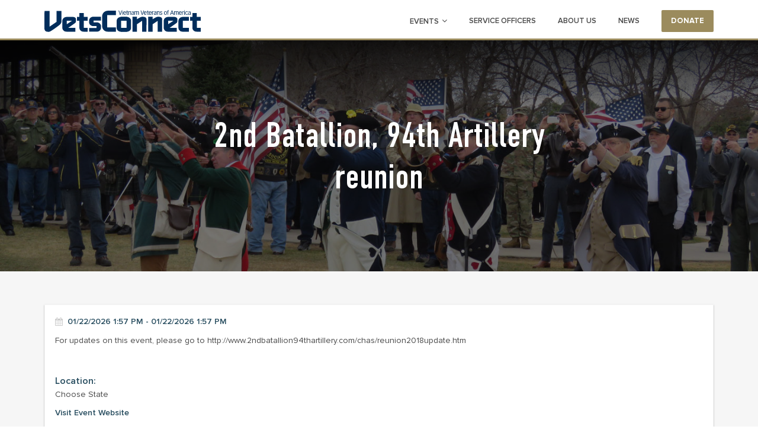

--- FILE ---
content_type: text/html; charset=UTF-8
request_url: https://vetsconnect.org/events/2nd-batallion-94th-artillery-reunion/
body_size: 9445
content:
<!DOCTYPE html>

<html lang="en-US" xmlns:fb="https://www.facebook.com/2008/fbml" xmlns:addthis="https://www.addthis.com/help/api-spec" >

<head>
	<meta charset="UTF-8">
	<meta name="viewport" content="width=device-width, initial-scale=1">
	<meta http-equiv="X-UA-Compatible" content="IE=edge">
	<link rel="profile" href="http://gmpg.org/xfn/11">
	<link rel="pingback" href="https://vetsconnect.org/xmlrpc.php">
	<title>2nd Batallion, 94th Artillery reunion &#8211; VetsConnect</title>
<meta name='robots' content='max-image-preview:large' />
	<style>img:is([sizes="auto" i], [sizes^="auto," i]) { contain-intrinsic-size: 3000px 1500px }</style>
	<link rel='dns-prefetch' href='//s7.addthis.com' />
<link rel="alternate" type="application/rss+xml" title="VetsConnect &raquo; Feed" href="https://vetsconnect.org/feed/" />
<link rel="alternate" type="application/rss+xml" title="VetsConnect &raquo; Comments Feed" href="https://vetsconnect.org/comments/feed/" />
<script type="text/javascript">
/* <![CDATA[ */
window._wpemojiSettings = {"baseUrl":"https:\/\/s.w.org\/images\/core\/emoji\/16.0.1\/72x72\/","ext":".png","svgUrl":"https:\/\/s.w.org\/images\/core\/emoji\/16.0.1\/svg\/","svgExt":".svg","source":{"concatemoji":"https:\/\/vetsconnect.org\/wp-includes\/js\/wp-emoji-release.min.js?ver=6.8.3"}};
/*! This file is auto-generated */
!function(s,n){var o,i,e;function c(e){try{var t={supportTests:e,timestamp:(new Date).valueOf()};sessionStorage.setItem(o,JSON.stringify(t))}catch(e){}}function p(e,t,n){e.clearRect(0,0,e.canvas.width,e.canvas.height),e.fillText(t,0,0);var t=new Uint32Array(e.getImageData(0,0,e.canvas.width,e.canvas.height).data),a=(e.clearRect(0,0,e.canvas.width,e.canvas.height),e.fillText(n,0,0),new Uint32Array(e.getImageData(0,0,e.canvas.width,e.canvas.height).data));return t.every(function(e,t){return e===a[t]})}function u(e,t){e.clearRect(0,0,e.canvas.width,e.canvas.height),e.fillText(t,0,0);for(var n=e.getImageData(16,16,1,1),a=0;a<n.data.length;a++)if(0!==n.data[a])return!1;return!0}function f(e,t,n,a){switch(t){case"flag":return n(e,"\ud83c\udff3\ufe0f\u200d\u26a7\ufe0f","\ud83c\udff3\ufe0f\u200b\u26a7\ufe0f")?!1:!n(e,"\ud83c\udde8\ud83c\uddf6","\ud83c\udde8\u200b\ud83c\uddf6")&&!n(e,"\ud83c\udff4\udb40\udc67\udb40\udc62\udb40\udc65\udb40\udc6e\udb40\udc67\udb40\udc7f","\ud83c\udff4\u200b\udb40\udc67\u200b\udb40\udc62\u200b\udb40\udc65\u200b\udb40\udc6e\u200b\udb40\udc67\u200b\udb40\udc7f");case"emoji":return!a(e,"\ud83e\udedf")}return!1}function g(e,t,n,a){var r="undefined"!=typeof WorkerGlobalScope&&self instanceof WorkerGlobalScope?new OffscreenCanvas(300,150):s.createElement("canvas"),o=r.getContext("2d",{willReadFrequently:!0}),i=(o.textBaseline="top",o.font="600 32px Arial",{});return e.forEach(function(e){i[e]=t(o,e,n,a)}),i}function t(e){var t=s.createElement("script");t.src=e,t.defer=!0,s.head.appendChild(t)}"undefined"!=typeof Promise&&(o="wpEmojiSettingsSupports",i=["flag","emoji"],n.supports={everything:!0,everythingExceptFlag:!0},e=new Promise(function(e){s.addEventListener("DOMContentLoaded",e,{once:!0})}),new Promise(function(t){var n=function(){try{var e=JSON.parse(sessionStorage.getItem(o));if("object"==typeof e&&"number"==typeof e.timestamp&&(new Date).valueOf()<e.timestamp+604800&&"object"==typeof e.supportTests)return e.supportTests}catch(e){}return null}();if(!n){if("undefined"!=typeof Worker&&"undefined"!=typeof OffscreenCanvas&&"undefined"!=typeof URL&&URL.createObjectURL&&"undefined"!=typeof Blob)try{var e="postMessage("+g.toString()+"("+[JSON.stringify(i),f.toString(),p.toString(),u.toString()].join(",")+"));",a=new Blob([e],{type:"text/javascript"}),r=new Worker(URL.createObjectURL(a),{name:"wpTestEmojiSupports"});return void(r.onmessage=function(e){c(n=e.data),r.terminate(),t(n)})}catch(e){}c(n=g(i,f,p,u))}t(n)}).then(function(e){for(var t in e)n.supports[t]=e[t],n.supports.everything=n.supports.everything&&n.supports[t],"flag"!==t&&(n.supports.everythingExceptFlag=n.supports.everythingExceptFlag&&n.supports[t]);n.supports.everythingExceptFlag=n.supports.everythingExceptFlag&&!n.supports.flag,n.DOMReady=!1,n.readyCallback=function(){n.DOMReady=!0}}).then(function(){return e}).then(function(){var e;n.supports.everything||(n.readyCallback(),(e=n.source||{}).concatemoji?t(e.concatemoji):e.wpemoji&&e.twemoji&&(t(e.twemoji),t(e.wpemoji)))}))}((window,document),window._wpemojiSettings);
/* ]]> */
</script>
<style id='wp-emoji-styles-inline-css' type='text/css'>

	img.wp-smiley, img.emoji {
		display: inline !important;
		border: none !important;
		box-shadow: none !important;
		height: 1em !important;
		width: 1em !important;
		margin: 0 0.07em !important;
		vertical-align: -0.1em !important;
		background: none !important;
		padding: 0 !important;
	}
</style>
<link rel='stylesheet' id='wp-block-library-css' href='https://vetsconnect.org/wp-includes/css/dist/block-library/style.min.css?ver=6.8.3' type='text/css' media='all' />
<style id='classic-theme-styles-inline-css' type='text/css'>
/*! This file is auto-generated */
.wp-block-button__link{color:#fff;background-color:#32373c;border-radius:9999px;box-shadow:none;text-decoration:none;padding:calc(.667em + 2px) calc(1.333em + 2px);font-size:1.125em}.wp-block-file__button{background:#32373c;color:#fff;text-decoration:none}
</style>
<style id='global-styles-inline-css' type='text/css'>
:root{--wp--preset--aspect-ratio--square: 1;--wp--preset--aspect-ratio--4-3: 4/3;--wp--preset--aspect-ratio--3-4: 3/4;--wp--preset--aspect-ratio--3-2: 3/2;--wp--preset--aspect-ratio--2-3: 2/3;--wp--preset--aspect-ratio--16-9: 16/9;--wp--preset--aspect-ratio--9-16: 9/16;--wp--preset--color--black: #000000;--wp--preset--color--cyan-bluish-gray: #abb8c3;--wp--preset--color--white: #ffffff;--wp--preset--color--pale-pink: #f78da7;--wp--preset--color--vivid-red: #cf2e2e;--wp--preset--color--luminous-vivid-orange: #ff6900;--wp--preset--color--luminous-vivid-amber: #fcb900;--wp--preset--color--light-green-cyan: #7bdcb5;--wp--preset--color--vivid-green-cyan: #00d084;--wp--preset--color--pale-cyan-blue: #8ed1fc;--wp--preset--color--vivid-cyan-blue: #0693e3;--wp--preset--color--vivid-purple: #9b51e0;--wp--preset--gradient--vivid-cyan-blue-to-vivid-purple: linear-gradient(135deg,rgba(6,147,227,1) 0%,rgb(155,81,224) 100%);--wp--preset--gradient--light-green-cyan-to-vivid-green-cyan: linear-gradient(135deg,rgb(122,220,180) 0%,rgb(0,208,130) 100%);--wp--preset--gradient--luminous-vivid-amber-to-luminous-vivid-orange: linear-gradient(135deg,rgba(252,185,0,1) 0%,rgba(255,105,0,1) 100%);--wp--preset--gradient--luminous-vivid-orange-to-vivid-red: linear-gradient(135deg,rgba(255,105,0,1) 0%,rgb(207,46,46) 100%);--wp--preset--gradient--very-light-gray-to-cyan-bluish-gray: linear-gradient(135deg,rgb(238,238,238) 0%,rgb(169,184,195) 100%);--wp--preset--gradient--cool-to-warm-spectrum: linear-gradient(135deg,rgb(74,234,220) 0%,rgb(151,120,209) 20%,rgb(207,42,186) 40%,rgb(238,44,130) 60%,rgb(251,105,98) 80%,rgb(254,248,76) 100%);--wp--preset--gradient--blush-light-purple: linear-gradient(135deg,rgb(255,206,236) 0%,rgb(152,150,240) 100%);--wp--preset--gradient--blush-bordeaux: linear-gradient(135deg,rgb(254,205,165) 0%,rgb(254,45,45) 50%,rgb(107,0,62) 100%);--wp--preset--gradient--luminous-dusk: linear-gradient(135deg,rgb(255,203,112) 0%,rgb(199,81,192) 50%,rgb(65,88,208) 100%);--wp--preset--gradient--pale-ocean: linear-gradient(135deg,rgb(255,245,203) 0%,rgb(182,227,212) 50%,rgb(51,167,181) 100%);--wp--preset--gradient--electric-grass: linear-gradient(135deg,rgb(202,248,128) 0%,rgb(113,206,126) 100%);--wp--preset--gradient--midnight: linear-gradient(135deg,rgb(2,3,129) 0%,rgb(40,116,252) 100%);--wp--preset--font-size--small: 13px;--wp--preset--font-size--medium: 20px;--wp--preset--font-size--large: 36px;--wp--preset--font-size--x-large: 42px;--wp--preset--spacing--20: 0.44rem;--wp--preset--spacing--30: 0.67rem;--wp--preset--spacing--40: 1rem;--wp--preset--spacing--50: 1.5rem;--wp--preset--spacing--60: 2.25rem;--wp--preset--spacing--70: 3.38rem;--wp--preset--spacing--80: 5.06rem;--wp--preset--shadow--natural: 6px 6px 9px rgba(0, 0, 0, 0.2);--wp--preset--shadow--deep: 12px 12px 50px rgba(0, 0, 0, 0.4);--wp--preset--shadow--sharp: 6px 6px 0px rgba(0, 0, 0, 0.2);--wp--preset--shadow--outlined: 6px 6px 0px -3px rgba(255, 255, 255, 1), 6px 6px rgba(0, 0, 0, 1);--wp--preset--shadow--crisp: 6px 6px 0px rgba(0, 0, 0, 1);}:where(.is-layout-flex){gap: 0.5em;}:where(.is-layout-grid){gap: 0.5em;}body .is-layout-flex{display: flex;}.is-layout-flex{flex-wrap: wrap;align-items: center;}.is-layout-flex > :is(*, div){margin: 0;}body .is-layout-grid{display: grid;}.is-layout-grid > :is(*, div){margin: 0;}:where(.wp-block-columns.is-layout-flex){gap: 2em;}:where(.wp-block-columns.is-layout-grid){gap: 2em;}:where(.wp-block-post-template.is-layout-flex){gap: 1.25em;}:where(.wp-block-post-template.is-layout-grid){gap: 1.25em;}.has-black-color{color: var(--wp--preset--color--black) !important;}.has-cyan-bluish-gray-color{color: var(--wp--preset--color--cyan-bluish-gray) !important;}.has-white-color{color: var(--wp--preset--color--white) !important;}.has-pale-pink-color{color: var(--wp--preset--color--pale-pink) !important;}.has-vivid-red-color{color: var(--wp--preset--color--vivid-red) !important;}.has-luminous-vivid-orange-color{color: var(--wp--preset--color--luminous-vivid-orange) !important;}.has-luminous-vivid-amber-color{color: var(--wp--preset--color--luminous-vivid-amber) !important;}.has-light-green-cyan-color{color: var(--wp--preset--color--light-green-cyan) !important;}.has-vivid-green-cyan-color{color: var(--wp--preset--color--vivid-green-cyan) !important;}.has-pale-cyan-blue-color{color: var(--wp--preset--color--pale-cyan-blue) !important;}.has-vivid-cyan-blue-color{color: var(--wp--preset--color--vivid-cyan-blue) !important;}.has-vivid-purple-color{color: var(--wp--preset--color--vivid-purple) !important;}.has-black-background-color{background-color: var(--wp--preset--color--black) !important;}.has-cyan-bluish-gray-background-color{background-color: var(--wp--preset--color--cyan-bluish-gray) !important;}.has-white-background-color{background-color: var(--wp--preset--color--white) !important;}.has-pale-pink-background-color{background-color: var(--wp--preset--color--pale-pink) !important;}.has-vivid-red-background-color{background-color: var(--wp--preset--color--vivid-red) !important;}.has-luminous-vivid-orange-background-color{background-color: var(--wp--preset--color--luminous-vivid-orange) !important;}.has-luminous-vivid-amber-background-color{background-color: var(--wp--preset--color--luminous-vivid-amber) !important;}.has-light-green-cyan-background-color{background-color: var(--wp--preset--color--light-green-cyan) !important;}.has-vivid-green-cyan-background-color{background-color: var(--wp--preset--color--vivid-green-cyan) !important;}.has-pale-cyan-blue-background-color{background-color: var(--wp--preset--color--pale-cyan-blue) !important;}.has-vivid-cyan-blue-background-color{background-color: var(--wp--preset--color--vivid-cyan-blue) !important;}.has-vivid-purple-background-color{background-color: var(--wp--preset--color--vivid-purple) !important;}.has-black-border-color{border-color: var(--wp--preset--color--black) !important;}.has-cyan-bluish-gray-border-color{border-color: var(--wp--preset--color--cyan-bluish-gray) !important;}.has-white-border-color{border-color: var(--wp--preset--color--white) !important;}.has-pale-pink-border-color{border-color: var(--wp--preset--color--pale-pink) !important;}.has-vivid-red-border-color{border-color: var(--wp--preset--color--vivid-red) !important;}.has-luminous-vivid-orange-border-color{border-color: var(--wp--preset--color--luminous-vivid-orange) !important;}.has-luminous-vivid-amber-border-color{border-color: var(--wp--preset--color--luminous-vivid-amber) !important;}.has-light-green-cyan-border-color{border-color: var(--wp--preset--color--light-green-cyan) !important;}.has-vivid-green-cyan-border-color{border-color: var(--wp--preset--color--vivid-green-cyan) !important;}.has-pale-cyan-blue-border-color{border-color: var(--wp--preset--color--pale-cyan-blue) !important;}.has-vivid-cyan-blue-border-color{border-color: var(--wp--preset--color--vivid-cyan-blue) !important;}.has-vivid-purple-border-color{border-color: var(--wp--preset--color--vivid-purple) !important;}.has-vivid-cyan-blue-to-vivid-purple-gradient-background{background: var(--wp--preset--gradient--vivid-cyan-blue-to-vivid-purple) !important;}.has-light-green-cyan-to-vivid-green-cyan-gradient-background{background: var(--wp--preset--gradient--light-green-cyan-to-vivid-green-cyan) !important;}.has-luminous-vivid-amber-to-luminous-vivid-orange-gradient-background{background: var(--wp--preset--gradient--luminous-vivid-amber-to-luminous-vivid-orange) !important;}.has-luminous-vivid-orange-to-vivid-red-gradient-background{background: var(--wp--preset--gradient--luminous-vivid-orange-to-vivid-red) !important;}.has-very-light-gray-to-cyan-bluish-gray-gradient-background{background: var(--wp--preset--gradient--very-light-gray-to-cyan-bluish-gray) !important;}.has-cool-to-warm-spectrum-gradient-background{background: var(--wp--preset--gradient--cool-to-warm-spectrum) !important;}.has-blush-light-purple-gradient-background{background: var(--wp--preset--gradient--blush-light-purple) !important;}.has-blush-bordeaux-gradient-background{background: var(--wp--preset--gradient--blush-bordeaux) !important;}.has-luminous-dusk-gradient-background{background: var(--wp--preset--gradient--luminous-dusk) !important;}.has-pale-ocean-gradient-background{background: var(--wp--preset--gradient--pale-ocean) !important;}.has-electric-grass-gradient-background{background: var(--wp--preset--gradient--electric-grass) !important;}.has-midnight-gradient-background{background: var(--wp--preset--gradient--midnight) !important;}.has-small-font-size{font-size: var(--wp--preset--font-size--small) !important;}.has-medium-font-size{font-size: var(--wp--preset--font-size--medium) !important;}.has-large-font-size{font-size: var(--wp--preset--font-size--large) !important;}.has-x-large-font-size{font-size: var(--wp--preset--font-size--x-large) !important;}
:where(.wp-block-post-template.is-layout-flex){gap: 1.25em;}:where(.wp-block-post-template.is-layout-grid){gap: 1.25em;}
:where(.wp-block-columns.is-layout-flex){gap: 2em;}:where(.wp-block-columns.is-layout-grid){gap: 2em;}
:root :where(.wp-block-pullquote){font-size: 1.5em;line-height: 1.6;}
</style>
<link rel='stylesheet' id='addthis_all_pages-css' href='https://vetsconnect.org/wp-content/plugins/addthis/frontend/build/addthis_wordpress_public.min.css?ver=6.8.3' type='text/css' media='all' />
<link rel='stylesheet' id='main-style-css' href='https://vetsconnect.org/wp-content/themes/wsi-base-child/dist/css/app.min.css?ver=6.8.3' type='text/css' media='all' />
<link rel="https://api.w.org/" href="https://vetsconnect.org/wp-json/" /><link rel="canonical" href="https://vetsconnect.org/events/2nd-batallion-94th-artillery-reunion/" />
<link rel='shortlink' href='https://vetsconnect.org/?p=451' />
<link rel="alternate" title="oEmbed (JSON)" type="application/json+oembed" href="https://vetsconnect.org/wp-json/oembed/1.0/embed?url=https%3A%2F%2Fvetsconnect.org%2Fevents%2F2nd-batallion-94th-artillery-reunion%2F" />
<link rel="alternate" title="oEmbed (XML)" type="text/xml+oembed" href="https://vetsconnect.org/wp-json/oembed/1.0/embed?url=https%3A%2F%2Fvetsconnect.org%2Fevents%2F2nd-batallion-94th-artillery-reunion%2F&#038;format=xml" />
	
</head>

<body class="wp-singular events-template-default single single-events postid-451 wp-theme-wsi-base wp-child-theme-wsi-base-child">
	<!-- HEADER -->
	<header id="header" class="main_header">
		<div class="container">
			<!-- Logo --> 
			<a class="logo" href="https://vetsconnect.org/" title="VetsConnect">
				<!-- <img src="https://vetsconnect.org/wp-content/themes/wsi-base-child/dist/images/logo.png" alt="VetsConnect"> -->
				<img src="https://vetsconnect.org/wp-content/themes/wsi-base-child/dist/images/logo_new.svg" alt="VetsConnect">
			</a>
			<!-- /Logo -->
			<!-- Main Nav -->
			<nav class="main_nav_wrapper" id="main_nav_wrapper">
			 	<ul id="menu-main-nav" class="menu"><li id="menu-item-117" class="menu-item menu-item-type-post_type_archive menu-item-object-events menu-item-has-children menu-item-117"><a href="https://vetsconnect.org/events/">Events</a>
<ul class="sub-menu">
	<li id="menu-item-119" class="menu-item menu-item-type-post_type menu-item-object-page menu-item-119"><a href="https://vetsconnect.org/request-event/">Submit an Event</a></li>
</ul>
</li>
<li id="menu-item-113" class="menu-item menu-item-type-post_type menu-item-object-page menu-item-113"><a href="https://vetsconnect.org/service-officers/">Service Officers</a></li>
<li id="menu-item-114" class="menu-item menu-item-type-post_type menu-item-object-page menu-item-114"><a href="https://vetsconnect.org/about/">About us</a></li>
<li id="menu-item-116" class="menu-item menu-item-type-post_type menu-item-object-page menu-item-116"><a href="https://vetsconnect.org/news/">News</a></li>
</ul>			 	<a href="https://vetsconnect.org/donations/" class="donate_btn hidden-mob">Donate</a>
			</nav>
			<!-- /Main Nav -->
			<button type="button" class="nav_toggle show-mob hidden-tab hidden-tablet-big" id="nav_toggle">
				<span></span>
				<span></span>
				<span></span>
			</button>
			<a href="https://vetsconnect.org/donations/" class="donate_btn show-mob hidden-tab hidden-tablet-big">Donate</a>
		</div>
	</header>
	<!-- END HEADER -->
	<!-- MAIN -->
	<main class="main_content" id="main">
		
	
<!-- HERO BANNER -->
<section class="hero_banner hero_banner--reunions block_section" style="background-image: url('https://vetsconnect.org/wp-content/uploads/2017/07/events_bg.jpg')">

		<div class="hero_banner__content">
			<h1>2nd Batallion, 94th Artillery reunion</h1>
		</div>

</section>
<!-- END HERO BANNER -->
<section class="block_section upcoming_events upcoming_events--page">
	<div class="events_wrap block_section">
		<div class="container events_container">
			<div class="events_holder">
				<div class="left_events">
					<div id="default_events_holder">
						<div class="day_section">
							<div class="day_section__content">
															
								<article class="day_section__article">
										<div class="event_meta">
											<span class="event_date"><i class="fa fa-calendar" aria-hidden="true"></i> 
												01/22/2026 1:57 PM - 01/22/2026 1:57 PM											</span>
										</div>
										<p></p>
										<div class="at-above-post addthis_tool" data-url="https://vetsconnect.org/events/2nd-batallion-94th-artillery-reunion/"></div><p>For updates on this event, please go to http://www.2ndbatallion94thartillery.com/chas/reunion2018update.htm</p>
<p>&nbsp;</p>
<p>&nbsp;</p>
<!-- AddThis Advanced Settings above via filter on the_content --><!-- AddThis Advanced Settings below via filter on the_content --><!-- AddThis Advanced Settings generic via filter on the_content --><!-- AddThis Share Buttons above via filter on the_content --><!-- AddThis Share Buttons below via filter on the_content --><div class="at-below-post addthis_tool" data-url="https://vetsconnect.org/events/2nd-batallion-94th-artillery-reunion/"></div><!-- AddThis Share Buttons generic via filter on the_content -->																	
										<h4>Location:</h4>
																														<p>Choose State </p>
																																								<div class="event_meta">
											<br>
											<a target="_blank" href="http://www.2ndbatallion94thartillery.com/chas/reunion2018update.htm">
												<span class="event_location">Visit Event Website</span>
											</a>
										</div>
																																								<!-- Created with a shortcode from an AddThis plugin --><div class="addthis_inline_share_toolbox_5bfk addthis_tool"></div><!-- End of short code snippet -->								</article>
							</div>
						</div>
						<div class="day_section">
								 												</div>	
					</div>
				</div>
			</div>
		</div>
	</div>
</section>
<script type="text/html" id="events_html_template">
	<article class="day_section__article">
		<a href="javascript:void(0);">
			<h3>{% title %}</h3>
			<div class="event_meta">
				<span class="event_date"><i class="fa fa-calendar" aria-hidden="true"></i> {% date_from %} - {% date_to %}</span>
				<span class="event_location"><i class="fa fa-map-marker" aria-hidden="true"></i> {% state %}</span>
			</div>
			<p>{% content %}</p>
		</a>
	</article>
</script>
<!-- END UPCOMING EVENTS -->
		<!-- END MAIN -->
		</main>
		<!-- FOOTER -->
		<footer class="main_footer" id="footer">
			<div class="container">
				<ul class="social_footer">
					<li><a href="https://vetsconnect.org/chapter-locator/">Find a Local Chapter</a></li>
					<li><a href="https://www.facebook.com/VietnamVeteransofAmerica"><i class="fa fa-facebook"></i>Find us on facebook</a></li>
				</ul>
				<div class="footer_bottom">
					<span class="cpr">© 2026 VetsConnect</span>
	 				<ul id="menu-footer-nav" class="footer_nav"><li id="menu-item-169" class="menu-item menu-item-type-custom menu-item-object-custom menu-item-169"><a target="_blank" href="https://vva.org/privacy-policy/">Privacy policy</a></li>
</ul>				</div>
			</div>
		</footer>
		<!-- END FOOTER -->
		<script type="text/javascript">
			//var selectedDates1 = //;
			//var selectedDates2 = //;
			var selectedDates3 = ["05\/17\/2017","05\/18\/2017","05\/19\/2017","05\/20\/2017","07\/23\/2017","07\/24\/2017","07\/25\/2017","07\/26\/2017","07\/27\/2017","07\/28\/2017","07\/29\/2017","07\/30\/2017","07\/31\/2017","07\/18\/2017","07\/19\/2017","07\/20\/2017","07\/21\/2017","07\/22\/2017","08\/01\/2017","08\/02\/2017","08\/03\/2017","08\/04\/2017","09\/20\/2017","09\/21\/2017","09\/22\/2017","09\/23\/2017","09\/24\/2017","09\/25\/2017","09\/26\/2017","09\/27\/2017","09\/28\/2017","09\/29\/2017","09\/30\/2017","10\/01\/2017","10\/02\/2017","10\/03\/2017","10\/04\/2017","10\/05\/2017","10\/06\/2017","10\/07\/2017","10\/08\/2017","10\/09\/2017","10\/10\/2017","10\/11\/2017","10\/12\/2017","10\/13\/2017","07\/07\/2017","07\/08\/2017","07\/09\/2017","07\/10\/2017","11\/03\/2017","10\/29\/2017","10\/30\/2017","10\/31\/2017","11\/01\/2017","10\/21\/2017","10\/18\/2017","10\/19\/2017","10\/20\/2017","10\/22\/2017","09\/13\/2017","09\/14\/2017","09\/15\/2017","09\/16\/2017","09\/17\/2017","09\/19\/2017","09\/05\/2017","09\/06\/2017","09\/07\/2017","09\/08\/2017","09\/09\/2017","09\/01\/2017","09\/02\/2017","09\/03\/2017","09\/04\/2017","09\/10\/2017","09\/11\/2017","09\/12\/2017","09\/18\/2017","08\/31\/2017","05\/09\/2018","05\/10\/2018","05\/11\/2018","05\/12\/2018","05\/13\/2018","08\/18\/2017","08\/19\/2017","08\/20\/2017","11\/08\/2017","11\/09\/2017","11\/10\/2017","11\/11\/2017","08\/10\/2017","08\/11\/2017","08\/12\/2017","08\/13\/2017","08\/14\/2017","08\/15\/2017","08\/16\/2017","08\/05\/2017","08\/06\/2017","08\/28\/2017","08\/23\/2017","08\/21\/2017","08\/22\/2017","08\/24\/2017","08\/25\/2017","08\/26\/2017","08\/27\/2017","08\/17\/2017","08\/29\/2017","08\/30\/2017","04\/26\/2018","04\/27\/2018","04\/28\/2018","04\/29\/2018","11\/04\/2017","10\/27\/2017","11\/02\/2017","11\/05\/2017","03\/25\/2018","03\/26\/2018","03\/27\/2018","03\/28\/2018","03\/29\/2018","11\/07\/2017","11\/12\/2017","11\/13\/2017","11\/14\/2017","11\/15\/2017","11\/16\/2017","11\/17\/2017","11\/18\/2017","11\/19\/2017","11\/20\/2017","11\/21\/2017","11\/22\/2017","11\/23\/2017","11\/24\/2017","11\/25\/2017","11\/26\/2017","11\/27\/2017","11\/28\/2017","11\/29\/2017","11\/30\/2017","12\/01\/2017","12\/02\/2017","12\/03\/2017","12\/04\/2017","12\/05\/2017","12\/06\/2017","12\/07\/2017","12\/08\/2017","12\/09\/2017","12\/10\/2017","12\/11\/2017","12\/12\/2017","12\/13\/2017","12\/14\/2017","12\/15\/2017","12\/16\/2017","12\/17\/2017","12\/18\/2017","12\/19\/2017","12\/20\/2017","12\/21\/2017","12\/22\/2017","12\/23\/2017","12\/24\/2017","12\/25\/2017","12\/26\/2017","12\/27\/2017","12\/28\/2017","12\/29\/2017","12\/30\/2017","12\/31\/2017","01\/01\/2018","01\/02\/2018","01\/03\/2018","01\/04\/2018","01\/05\/2018","01\/06\/2018","01\/07\/2018","01\/08\/2018","01\/09\/2018","01\/10\/2018","01\/11\/2018","01\/12\/2018","01\/13\/2018","01\/14\/2018","01\/15\/2018","01\/16\/2018","01\/17\/2018","01\/18\/2018","01\/19\/2018","01\/20\/2018","01\/21\/2018","01\/22\/2018","01\/23\/2018","01\/24\/2018","01\/25\/2018","01\/26\/2018","01\/27\/2018","01\/28\/2018","01\/29\/2018","01\/30\/2018","01\/31\/2018","02\/01\/2018","02\/02\/2018","02\/03\/2018","02\/04\/2018","02\/05\/2018","02\/06\/2018","02\/07\/2018","02\/08\/2018","02\/09\/2018","02\/10\/2018","02\/11\/2018","02\/12\/2018","02\/13\/2018","02\/14\/2018","02\/15\/2018","02\/16\/2018","02\/17\/2018","02\/18\/2018","02\/19\/2018","02\/20\/2018","02\/21\/2018","02\/22\/2018","02\/23\/2018","02\/24\/2018","02\/25\/2018","02\/26\/2018","02\/27\/2018","02\/28\/2018","03\/01\/2018","03\/02\/2018","03\/03\/2018","03\/04\/2018","03\/05\/2018","03\/06\/2018","03\/07\/2018","03\/08\/2018","03\/09\/2018","03\/10\/2018","03\/11\/2018","03\/12\/2018","03\/13\/2018","03\/14\/2018","03\/15\/2018","03\/16\/2018","03\/17\/2018","03\/18\/2018","03\/19\/2018","03\/20\/2018","03\/21\/2018","03\/22\/2018","03\/23\/2018","03\/24\/2018","03\/30\/2018","03\/31\/2018","04\/01\/2018","04\/02\/2018","04\/03\/2018","04\/04\/2018","04\/05\/2018","04\/06\/2018","04\/07\/2018","04\/08\/2018","04\/09\/2018","04\/10\/2018","04\/11\/2018","04\/12\/2018","04\/13\/2018","04\/14\/2018","04\/15\/2018","04\/16\/2018","04\/17\/2018","04\/18\/2018","04\/19\/2018","04\/20\/2018","04\/21\/2018","04\/22\/2018","04\/23\/2018","04\/24\/2018","04\/25\/2018","04\/30\/2018","05\/01\/2018","05\/02\/2018","05\/03\/2018","05\/04\/2018","05\/05\/2018","05\/06\/2018","05\/07\/2018","05\/08\/2018","05\/14\/2018","05\/15\/2018","05\/16\/2018","05\/17\/2018","05\/18\/2018","05\/19\/2018","05\/20\/2018","05\/21\/2018","05\/22\/2018","05\/23\/2018","05\/24\/2018","05\/25\/2018","05\/26\/2018","05\/27\/2018","05\/28\/2018","05\/29\/2018","05\/30\/2018","05\/31\/2018","06\/01\/2018","06\/02\/2018","06\/03\/2018","06\/04\/2018","06\/05\/2018","06\/06\/2018","06\/07\/2018","06\/08\/2018","06\/09\/2018","06\/10\/2018","06\/11\/2018","06\/12\/2018","06\/13\/2018","06\/14\/2018","06\/15\/2018","06\/16\/2018","06\/17\/2018","06\/18\/2018","06\/19\/2018","06\/20\/2018","06\/21\/2018","06\/22\/2018","06\/23\/2018","06\/24\/2018","06\/25\/2018","06\/26\/2018","06\/27\/2018","06\/28\/2018","06\/29\/2018","06\/30\/2018","07\/01\/2018","07\/02\/2018","07\/03\/2018","07\/04\/2018","07\/05\/2018","07\/06\/2018","07\/07\/2018","07\/08\/2018","07\/09\/2018","07\/10\/2018","07\/11\/2018","07\/12\/2018","07\/13\/2018","07\/14\/2018","07\/15\/2018","07\/16\/2018","07\/17\/2018","07\/18\/2018","07\/19\/2018","07\/20\/2018","07\/21\/2018","07\/22\/2018","07\/23\/2018","07\/24\/2018","07\/25\/2018","07\/26\/2018","07\/27\/2018","07\/28\/2018","07\/29\/2018","07\/30\/2018","07\/31\/2018","08\/01\/2018","08\/02\/2018","08\/03\/2018","08\/04\/2018","08\/05\/2018","08\/06\/2018","08\/07\/2018","08\/08\/2018","08\/09\/2018","08\/10\/2018","08\/11\/2018","08\/12\/2018","08\/13\/2018","08\/14\/2018","08\/15\/2018","08\/16\/2018","08\/17\/2018","08\/18\/2018","08\/19\/2018","08\/20\/2018","08\/21\/2018","08\/22\/2018","08\/23\/2018","08\/24\/2018","08\/25\/2018","08\/26\/2018","08\/27\/2018","08\/28\/2018","08\/29\/2018","08\/30\/2018","08\/31\/2018","09\/01\/2018","09\/02\/2018","09\/03\/2018","09\/04\/2018","09\/05\/2018","09\/06\/2018","09\/07\/2018","09\/08\/2018","09\/09\/2018","09\/10\/2018","09\/11\/2018","09\/12\/2018","09\/13\/2018","09\/14\/2018","09\/15\/2018","09\/16\/2018","09\/17\/2018","09\/18\/2018","09\/19\/2018","09\/20\/2018","09\/21\/2018","09\/22\/2018","09\/23\/2018","09\/24\/2018","09\/25\/2018","09\/26\/2018","09\/27\/2018","09\/28\/2018","09\/29\/2018","09\/30\/2018","10\/01\/2018","10\/02\/2018","10\/03\/2018","10\/04\/2018","10\/05\/2018","10\/06\/2018","10\/07\/2018","10\/08\/2018","10\/09\/2018","10\/10\/2018","10\/11\/2018","10\/12\/2018","10\/13\/2018","10\/14\/2018","10\/15\/2018","10\/16\/2018","10\/17\/2018","10\/18\/2018","10\/19\/2018","10\/20\/2018","10\/21\/2018","10\/22\/2018","10\/23\/2018","10\/24\/2018","10\/25\/2018","10\/26\/2018","10\/27\/2018","10\/28\/2018","10\/29\/2018","10\/30\/2018","10\/31\/2018","11\/01\/2018","11\/02\/2018","11\/03\/2018","11\/04\/2018","11\/05\/2018","11\/06\/2018","11\/07\/2018","11\/08\/2018","11\/09\/2018","11\/10\/2018","11\/11\/2018","11\/12\/2018","11\/13\/2018","11\/14\/2018","11\/15\/2018","11\/16\/2018","11\/17\/2018","11\/18\/2018","11\/19\/2018","11\/20\/2018","11\/21\/2018","11\/22\/2018","11\/23\/2018","11\/24\/2018","11\/25\/2018","11\/26\/2018","11\/27\/2018","11\/28\/2018","11\/29\/2018","11\/30\/2018","12\/01\/2018","12\/02\/2018","12\/03\/2018","12\/04\/2018","12\/05\/2018","12\/06\/2018","12\/07\/2018","12\/08\/2018","12\/09\/2018","12\/10\/2018","12\/11\/2018","12\/12\/2018","12\/13\/2018","12\/14\/2018","12\/15\/2018","12\/16\/2018","12\/17\/2018","12\/18\/2018","12\/19\/2018","12\/20\/2018","12\/21\/2018","12\/22\/2018","12\/23\/2018","12\/24\/2018","12\/25\/2018","12\/26\/2018","12\/27\/2018","12\/28\/2018","12\/29\/2018","12\/30\/2018","12\/31\/2018","01\/01\/2019","01\/02\/2019","01\/03\/2019","01\/04\/2019","01\/05\/2019","01\/06\/2019","10\/14\/2017","10\/15\/2017","10\/16\/2017","10\/17\/2017","10\/23\/2017","10\/24\/2017","10\/25\/2017","10\/26\/2017","10\/28\/2017","11\/06\/2017","01\/07\/2019","07\/22\/2019","07\/23\/2019","07\/24\/2019","07\/25\/2019","07\/26\/2019","07\/27\/2019","07\/28\/2019","07\/29\/2019","07\/30\/2019","09\/12\/2019","09\/13\/2019","09\/14\/2019","09\/15\/2019","01\/01\/1970","01\/08\/2019","01\/09\/2019","01\/10\/2019","01\/11\/2019","01\/12\/2019","01\/13\/2019","01\/14\/2019","01\/15\/2019","01\/16\/2019","01\/17\/2019","01\/18\/2019","01\/19\/2019","01\/20\/2019","01\/21\/2019","01\/22\/2019","01\/23\/2019","01\/24\/2019","01\/25\/2019","01\/26\/2019","01\/27\/2019","01\/28\/2019","01\/29\/2019","01\/30\/2019","01\/31\/2019","02\/01\/2019","02\/02\/2019","02\/03\/2019","02\/04\/2019","02\/05\/2019","02\/06\/2019","02\/07\/2019","02\/08\/2019","02\/09\/2019","02\/10\/2019","02\/11\/2019","02\/12\/2019","02\/13\/2019","02\/14\/2019","06\/06\/2019","06\/07\/2019","06\/08\/2019","06\/09\/2019","06\/10\/2019","06\/11\/2019","06\/12\/2019","06\/13\/2019","06\/14\/2019","06\/15\/2019","06\/16\/2019","06\/17\/2019","06\/18\/2019","06\/19\/2019","06\/20\/2019","06\/21\/2019","06\/22\/2019","06\/23\/2019","06\/24\/2019","06\/25\/2019","06\/26\/2019","06\/27\/2019","06\/28\/2019","06\/29\/2019","06\/30\/2019","07\/01\/2019","07\/02\/2019","07\/03\/2019","07\/04\/2019","07\/05\/2019","07\/06\/2019","07\/07\/2019","07\/08\/2019","07\/09\/2019","07\/10\/2019","07\/11\/2019","07\/12\/2019","07\/13\/2019","07\/14\/2019","07\/15\/2019","07\/16\/2019","07\/17\/2019","07\/18\/2019","07\/19\/2019","07\/20\/2019","07\/21\/2019","07\/31\/2019","08\/01\/2019","08\/02\/2019","08\/03\/2019","08\/04\/2019","08\/05\/2019","08\/06\/2019","08\/07\/2019","08\/08\/2019","08\/09\/2019","08\/10\/2019","08\/11\/2019","08\/12\/2019","08\/13\/2019","08\/14\/2019","08\/15\/2019","08\/16\/2019","08\/17\/2019","08\/18\/2019","08\/19\/2019","08\/20\/2019","08\/21\/2019","08\/22\/2019","08\/23\/2019","08\/24\/2019","08\/25\/2019","08\/26\/2019","08\/27\/2019","08\/28\/2019","08\/29\/2019","08\/30\/2019","08\/31\/2019","09\/01\/2019","09\/02\/2019","09\/03\/2019","09\/04\/2019","09\/05\/2019","09\/06\/2019","09\/07\/2019","09\/08\/2019","04\/05\/2019","04\/06\/2019","04\/07\/2019","02\/21\/2019","02\/22\/2019","02\/27\/2019","02\/28\/2019","03\/04\/2019","03\/29\/2019","03\/20\/2019","03\/21\/2019","03\/22\/2019","03\/23\/2019","03\/24\/2019","03\/25\/2019","03\/26\/2019","03\/27\/2019","03\/28\/2019","03\/30\/2019","03\/31\/2019","04\/01\/2019","04\/02\/2019","04\/03\/2019","04\/04\/2019","04\/08\/2019","04\/09\/2019","04\/10\/2019","04\/11\/2019","04\/12\/2019","04\/13\/2019","04\/14\/2019","04\/15\/2019","04\/16\/2019","04\/17\/2019","04\/18\/2019","04\/19\/2019","04\/20\/2019","04\/21\/2019","04\/22\/2019","04\/23\/2019","04\/24\/2019","04\/25\/2019","04\/26\/2019","04\/27\/2019","04\/28\/2019","04\/29\/2019","04\/30\/2019","05\/01\/2019","05\/02\/2019","05\/03\/2019","05\/04\/2019","05\/05\/2019","05\/06\/2019","05\/07\/2019","05\/08\/2019","05\/09\/2019","05\/10\/2019","05\/11\/2019","05\/12\/2019","05\/13\/2019","05\/14\/2019","05\/15\/2019","05\/16\/2019","05\/17\/2019","05\/18\/2019","05\/19\/2019","05\/20\/2019","05\/21\/2019","05\/22\/2019","05\/23\/2019","05\/24\/2019","05\/25\/2019","05\/26\/2019","05\/27\/2019","05\/28\/2019","05\/29\/2019","05\/30\/2019","05\/31\/2019","06\/01\/2019","06\/02\/2019","06\/03\/2019","06\/04\/2019","06\/05\/2019","10\/16\/2019","10\/17\/2019","10\/18\/2019","10\/19\/2019","09\/30\/2019","10\/01\/2019","10\/02\/2019","10\/03\/2019","10\/04\/2019","10\/05\/2019","10\/06\/2019","10\/07\/2019","09\/09\/2019","10\/10\/2019","10\/11\/2019","10\/12\/2019","10\/13\/2019","03\/16\/2019","03\/14\/2019","03\/15\/2019","03\/18\/2019","03\/19\/2019","09\/16\/2019","09\/20\/2019","09\/21\/2019","10\/09\/2019","09\/17\/2019","09\/18\/2019","09\/19\/2019","09\/22\/2019","05\/06\/2020","05\/07\/2020","05\/08\/2020","05\/09\/2020","09\/10\/2019","09\/11\/2019","09\/23\/2019","09\/24\/2019","09\/25\/2019","10\/23\/2019","10\/24\/2019","10\/25\/2019","10\/26\/2019","10\/27\/2019","10\/20\/2019","10\/14\/2019","10\/15\/2019","09\/27\/2019","09\/28\/2019","11\/12\/2019","09\/29\/2019","11\/11\/2019","10\/08\/2019","11\/05\/2019","11\/06\/2019","10\/21\/2019","10\/22\/2019","06\/10\/2021","06\/11\/2021","06\/12\/2021","11\/09\/2019","11\/08\/2019","11\/10\/2019","12\/14\/2019","08\/30\/2020","08\/31\/2020","09\/01\/2020","09\/02\/2020","09\/03\/2020","01\/14\/2020","01\/18\/2020","04\/15\/2020","03\/14\/2020","02\/20\/2020","02\/21\/2020","02\/22\/2020","02\/23\/2020","02\/24\/2020","02\/25\/2020","02\/26\/2020","02\/27\/2020","02\/28\/2020","02\/29\/2020","03\/01\/2020","03\/02\/2020","03\/03\/2020","03\/04\/2020","03\/05\/2020","03\/06\/2020","03\/07\/2020","03\/08\/2020","03\/09\/2020","03\/10\/2020","03\/11\/2020","03\/12\/2020","03\/13\/2020","03\/15\/2020","03\/16\/2020","03\/17\/2020","03\/18\/2020","03\/19\/2020","03\/20\/2020","01\/16\/2020","01\/21\/2020","01\/25\/2020","01\/26\/2020","06\/10\/2020","06\/11\/2020","06\/12\/2020","06\/13\/2020","06\/14\/2020","02\/01\/2020","03\/27\/2020","02\/06\/2020","02\/07\/2020","02\/08\/2020","03\/29\/2020","09\/12\/2020","09\/17\/2020","09\/18\/2020","09\/19\/2020","09\/20\/2020","06\/04\/2020","06\/05\/2020","06\/06\/2020","06\/07\/2020","05\/10\/2020","08\/20\/2020","08\/21\/2020","08\/22\/2020","08\/23\/2020","06\/04\/2021","06\/05\/2021","06\/06\/2021","06\/07\/2021","06\/08\/2021","12\/05\/2021","12\/06\/2021","12\/07\/2021","12\/08\/2021","12\/09\/2021","01\/20\/2021","01\/21\/2021","01\/22\/2021","01\/23\/2021","01\/24\/2021","01\/25\/2021","01\/26\/2021","01\/27\/2021","01\/28\/2021","01\/29\/2021","01\/30\/2021","01\/31\/2021","02\/01\/2021","02\/02\/2021","02\/03\/2021","02\/04\/2021","02\/05\/2021","02\/06\/2021","02\/07\/2021","02\/08\/2021","02\/09\/2021","02\/10\/2021","02\/11\/2021","02\/12\/2021","02\/13\/2021","02\/14\/2021","02\/15\/2021","02\/16\/2021","02\/17\/2021","02\/18\/2021","02\/19\/2021","02\/20\/2021","02\/21\/2021","02\/22\/2021","02\/23\/2021","02\/24\/2021","02\/25\/2021","02\/26\/2021","02\/27\/2021","02\/28\/2021","03\/01\/2021","03\/02\/2021","03\/03\/2021","03\/04\/2021","03\/05\/2021","03\/06\/2021","03\/07\/2021","03\/08\/2021","03\/09\/2021","03\/10\/2021","03\/11\/2021","03\/12\/2021","03\/13\/2021","03\/14\/2021","03\/15\/2021","03\/16\/2021","03\/17\/2021","03\/18\/2021","03\/19\/2021","03\/20\/2021","03\/21\/2021","03\/22\/2021","03\/23\/2021","03\/24\/2021","03\/25\/2021","03\/26\/2021","03\/27\/2021","03\/28\/2021","03\/29\/2021","03\/30\/2021","03\/31\/2021","04\/01\/2021","04\/02\/2021","04\/03\/2021","04\/04\/2021","04\/05\/2021","04\/06\/2021","04\/07\/2021","04\/08\/2021","04\/09\/2021","04\/10\/2021","06\/13\/2021","06\/14\/2021","06\/15\/2021","06\/16\/2021","06\/17\/2021","06\/18\/2021","05\/01\/2021","05\/02\/2021","05\/03\/2021","05\/04\/2021","05\/05\/2021","05\/06\/2021","05\/07\/2021","05\/08\/2021","05\/09\/2021","05\/10\/2021","05\/11\/2021","05\/12\/2021","05\/13\/2021","05\/14\/2021","05\/15\/2021","05\/16\/2021","05\/17\/2021","05\/18\/2021","05\/19\/2021","05\/20\/2021","05\/21\/2021","05\/22\/2021","05\/23\/2021","05\/24\/2021","05\/25\/2021","05\/26\/2021","05\/27\/2021","05\/28\/2021","05\/29\/2021","05\/30\/2021","05\/31\/2021","10\/26\/2021","09\/29\/2021","09\/30\/2021","10\/01\/2021","10\/02\/2021","10\/03\/2021","04\/23\/2022","11\/07\/2021","11\/08\/2021","11\/09\/2021","11\/10\/2021","09\/26\/2021","09\/27\/2021","09\/28\/2021","10\/08\/2021","10\/09\/2021","10\/10\/2021","10\/04\/2021","10\/14\/2021","10\/15\/2021","10\/16\/2021","10\/17\/2021","10\/18\/2021","10\/05\/2021","10\/06\/2021","10\/07\/2021","11\/02\/2021","10\/11\/2021","10\/12\/2021","10\/13\/2021","11\/11\/2021","11\/12\/2021","11\/13\/2021","11\/14\/2021","10\/25\/2021","10\/27\/2021","03\/09\/2022","03\/10\/2022","03\/11\/2022","10\/24\/2021","11\/03\/2021","11\/04\/2021","11\/05\/2021","11\/06\/2021","01\/08\/2022","03\/26\/2022","03\/12\/2022","03\/27\/2022","06\/25\/2022","05\/19\/2022","05\/20\/2022","05\/21\/2022","05\/22\/2022","08\/26\/2022","08\/27\/2022","08\/28\/2022","10\/23\/2022","10\/24\/2022","10\/25\/2022","10\/26\/2022","10\/27\/2022","10\/28\/2022","10\/29\/2022","10\/30\/2022","06\/24\/2022","06\/26\/2022","04\/28\/2022","04\/29\/2022","04\/30\/2022","05\/01\/2022","05\/12\/2022","05\/13\/2022","05\/14\/2022","05\/15\/2022","06\/14\/2022","06\/15\/2022","06\/16\/2022","09\/07\/2022","09\/08\/2022","09\/09\/2022","09\/10\/2022","09\/11\/2022","03\/29\/2022","03\/30\/2022","03\/31\/2022","04\/01\/2022","04\/02\/2022","04\/03\/2022","04\/04\/2022","04\/05\/2022","04\/06\/2022","04\/07\/2022","04\/08\/2022","04\/09\/2022","04\/10\/2022","04\/11\/2022","04\/12\/2022","04\/13\/2022","04\/14\/2022","04\/15\/2022","04\/16\/2022","04\/17\/2022","04\/18\/2022","04\/19\/2022","04\/20\/2022","04\/21\/2022","04\/22\/2022","04\/24\/2022","04\/25\/2022","04\/26\/2022","04\/27\/2022","05\/02\/2022","05\/03\/2022","05\/04\/2022","05\/05\/2022","05\/06\/2022","05\/07\/2022","05\/08\/2022","05\/09\/2022","05\/10\/2022","05\/11\/2022","05\/16\/2022","05\/17\/2022","05\/18\/2022","05\/23\/2022","05\/24\/2022","05\/25\/2022","05\/26\/2022","05\/27\/2022","05\/28\/2022","05\/29\/2022","05\/30\/2022","09\/17\/2022","09\/18\/2022","09\/19\/2022","09\/20\/2022","09\/21\/2022","09\/22\/2022","09\/23\/2022","09\/24\/2022","11\/11\/2022","12\/04\/2022","03\/16\/2022","03\/25\/2022","03\/01\/2022","03\/02\/2022","03\/03\/2022","03\/04\/2022","03\/05\/2022","03\/06\/2022","03\/07\/2022","03\/08\/2022","03\/13\/2022","03\/14\/2022","03\/15\/2022","03\/17\/2022","03\/18\/2022","03\/19\/2022","03\/20\/2022","03\/21\/2022","03\/22\/2022","03\/23\/2022","03\/24\/2022","03\/28\/2022","09\/25\/2022","07\/07\/2022","07\/08\/2022","07\/09\/2022","07\/10\/2022","07\/11\/2022","06\/27\/2022","10\/06\/2022","10\/07\/2022","10\/08\/2022","10\/09\/2022","05\/31\/2022","06\/01\/2022","06\/02\/2022","06\/03\/2022","06\/04\/2022","06\/05\/2022","06\/06\/2022","06\/07\/2022","06\/08\/2022","06\/09\/2022","06\/10\/2022","06\/11\/2022","06\/12\/2022","06\/13\/2022","06\/17\/2022","06\/18\/2022","06\/19\/2022","06\/20\/2022","06\/21\/2022","06\/22\/2022","06\/23\/2022","06\/28\/2022","06\/29\/2022","06\/30\/2022","07\/01\/2022","07\/02\/2022","07\/03\/2022","07\/04\/2022","07\/05\/2022","07\/06\/2022","07\/12\/2022","07\/13\/2022","07\/14\/2022","07\/15\/2022","07\/16\/2022","07\/17\/2022","07\/18\/2022","07\/19\/2022","07\/20\/2022","07\/21\/2022","07\/22\/2022","07\/23\/2022","07\/24\/2022","07\/25\/2022","07\/26\/2022","07\/27\/2022","07\/28\/2022","07\/29\/2022","07\/30\/2022","07\/31\/2022","08\/01\/2022","08\/02\/2022","08\/03\/2022","08\/04\/2022","08\/05\/2022","08\/06\/2022","08\/07\/2022","08\/08\/2022","08\/09\/2022","08\/10\/2022","08\/11\/2022","08\/12\/2022","08\/13\/2022","08\/14\/2022","08\/15\/2022","08\/16\/2022","08\/17\/2022","08\/18\/2022","08\/19\/2022","08\/20\/2022","08\/21\/2022","08\/22\/2022","08\/23\/2022","08\/24\/2022","08\/25\/2022","08\/29\/2022","08\/30\/2022","08\/31\/2022","09\/01\/2022","09\/02\/2022","09\/03\/2022","09\/04\/2022","09\/05\/2022","09\/06\/2022","09\/12\/2022","09\/13\/2022","09\/14\/2022","09\/15\/2022","09\/16\/2022","09\/26\/2022","09\/29\/2022","09\/30\/2022","10\/01\/2022","10\/02\/2022","10\/03\/2022","10\/04\/2022","10\/12\/2022","10\/13\/2022","10\/14\/2022","10\/15\/2022","10\/16\/2022","05\/03\/2023","05\/04\/2023","05\/05\/2023","11\/10\/2022","11\/12\/2022","11\/13\/2022","05\/08\/2023","05\/09\/2023","05\/10\/2023","05\/11\/2023","05\/12\/2023","09\/07\/2023","09\/08\/2023","09\/09\/2023","09\/10\/2023","09\/27\/2023","09\/28\/2023","09\/29\/2023","09\/30\/2023","03\/06\/2023","03\/25\/2023","05\/17\/2023","05\/18\/2023","05\/19\/2023","05\/20\/2023","06\/08\/2023","06\/09\/2023","06\/10\/2023","06\/11\/2023","04\/17\/2023","04\/18\/2023","04\/19\/2023","04\/20\/2023","04\/21\/2023","02\/25\/2023","03\/20\/2023","03\/29\/2023","03\/11\/2023","03\/26\/2023","03\/18\/2023","04\/01\/2023","04\/11\/2023","05\/13\/2023","05\/14\/2023","06\/07\/2023","04\/29\/2023","04\/30\/2023","05\/01\/2023","05\/02\/2023","04\/15\/2023","05\/28\/2023","06\/03\/2023","11\/16\/2023","11\/17\/2023","11\/18\/2023","11\/19\/2023","05\/29\/2023","06\/01\/2023","06\/02\/2023","06\/04\/2023","04\/12\/2023","04\/13\/2023","04\/14\/2023","04\/16\/2023","04\/22\/2023","04\/23\/2023","04\/24\/2023","04\/25\/2023","04\/26\/2023","04\/27\/2023","04\/28\/2023","05\/06\/2023","05\/07\/2023","05\/15\/2023","05\/16\/2023","05\/21\/2023","05\/22\/2023","05\/23\/2023","05\/24\/2023","05\/25\/2023","05\/26\/2023","05\/27\/2023","05\/30\/2023","05\/31\/2023","06\/05\/2023","06\/06\/2023","06\/21\/2024","06\/22\/2024","06\/23\/2024","06\/24\/2024","06\/25\/2024","06\/26\/2024","06\/27\/2024","06\/28\/2024","06\/29\/2024","06\/17\/2023","11\/11\/2023","09\/16\/2023","07\/01\/2023","07\/22\/2023","06\/29\/2023","07\/20\/2023","07\/21\/2023","07\/23\/2023","07\/15\/2023","09\/14\/2023","09\/15\/2023","09\/17\/2023","07\/19\/2023","07\/17\/2023","09\/21\/2023","09\/22\/2023","09\/23\/2023","09\/24\/2023","10\/12\/2023","10\/13\/2023","10\/14\/2023","10\/15\/2023","10\/16\/2023","10\/17\/2023","10\/18\/2023","10\/19\/2023","10\/20\/2023","11\/08\/2023","11\/09\/2023","11\/10\/2023","11\/12\/2023","11\/13\/2023","09\/11\/2023","10\/01\/2023","10\/02\/2023","10\/03\/2023","10\/04\/2023","10\/05\/2023","10\/06\/2023","10\/07\/2023","10\/08\/2023","09\/20\/2023","09\/25\/2023","08\/09\/2023","08\/10\/2023","08\/11\/2023","08\/12\/2023","08\/13\/2023","07\/31\/2023","08\/01\/2023","08\/02\/2023","08\/03\/2023","08\/04\/2023","08\/05\/2023","07\/30\/2023","10\/23\/2023","10\/24\/2023","10\/25\/2023","10\/26\/2023","10\/27\/2023","10\/30\/2023","10\/31\/2023","11\/01\/2023","11\/02\/2023","11\/03\/2023","11\/04\/2023","11\/05\/2023","09\/13\/2023","04\/25\/2024","04\/26\/2024","04\/27\/2024","04\/28\/2024","04\/29\/2024","04\/30\/2024","05\/01\/2024","05\/02\/2024","05\/03\/2024","05\/04\/2024","09\/25\/2024","09\/26\/2024","09\/27\/2024","09\/28\/2024","03\/30\/2024","10\/16\/2024","10\/17\/2024","10\/18\/2024","10\/19\/2024","10\/20\/2024","07\/13\/2024","04\/15\/2024","04\/16\/2024","04\/17\/2024","04\/18\/2024","04\/19\/2024","05\/27\/2024","03\/28\/2024","03\/29\/2024","06\/12\/2024","06\/13\/2024","06\/14\/2024","06\/15\/2024","07\/04\/2024","08\/03\/2024","09\/21\/2024","10\/03\/2024","09\/12\/2024","09\/13\/2024","09\/14\/2024","09\/15\/2024","04\/30\/2025","02\/14\/2025","10\/13\/2025","10\/14\/2025","10\/15\/2025","03\/29\/2025","10\/17\/2025","10\/18\/2025","10\/19\/2025","11\/11\/2024","05\/06\/2025","05\/07\/2025","05\/08\/2025","05\/09\/2025","05\/10\/2025","03\/22\/2025","04\/12\/2025","03\/28\/2025","03\/30\/2025","03\/31\/2025","04\/01\/2025","04\/02\/2025","04\/03\/2025","04\/04\/2025","04\/05\/2025","04\/06\/2025","04\/07\/2025","04\/08\/2025","04\/09\/2025","04\/10\/2025","04\/11\/2025","04\/13\/2025","04\/14\/2025","04\/15\/2025","04\/16\/2025","04\/17\/2025","04\/18\/2025","04\/19\/2025","04\/20\/2025","04\/21\/2025","04\/22\/2025","04\/23\/2025","04\/24\/2025","04\/25\/2025","04\/26\/2025","04\/27\/2025","04\/28\/2025","04\/29\/2025","05\/01\/2025","05\/02\/2025","05\/03\/2025","05\/04\/2025","05\/05\/2025","05\/11\/2025","05\/12\/2025","05\/13\/2025","05\/14\/2025","05\/15\/2025","05\/16\/2025","05\/17\/2025","05\/18\/2025","05\/19\/2025","05\/20\/2025","05\/21\/2025","05\/22\/2025","05\/23\/2025","05\/24\/2025","05\/25\/2025","05\/26\/2025","05\/27\/2025","05\/28\/2025","05\/29\/2025","05\/30\/2025","10\/22\/2025","10\/23\/2025","10\/24\/2025","10\/25\/2025","10\/26\/2025","09\/15\/2025","09\/16\/2025","09\/17\/2025","09\/18\/2025","09\/19\/2025","06\/01\/2025","08\/16\/2025","08\/17\/2025","08\/18\/2025","08\/19\/2025","08\/20\/2025","08\/21\/2025","08\/22\/2025","08\/23\/2025","08\/24\/2025","08\/25\/2025","08\/26\/2025","08\/27\/2025","08\/28\/2025","08\/29\/2025","08\/30\/2025","10\/04\/2025","11\/11\/2025"];
			// var selectedDates = [...new Set([...selectedDates1 ,...selectedDates2])];
			var selectedDates = [...new Set([...selectedDates3])];
		</script>
		<script type="speculationrules">
{"prefetch":[{"source":"document","where":{"and":[{"href_matches":"\/*"},{"not":{"href_matches":["\/wp-*.php","\/wp-admin\/*","\/wp-content\/uploads\/*","\/wp-content\/*","\/wp-content\/plugins\/*","\/wp-content\/themes\/wsi-base-child\/*","\/wp-content\/themes\/wsi-base\/*","\/*\\?(.+)"]}},{"not":{"selector_matches":"a[rel~=\"nofollow\"]"}},{"not":{"selector_matches":".no-prefetch, .no-prefetch a"}}]},"eagerness":"conservative"}]}
</script>
<script data-cfasync="false" type="text/javascript">if (window.addthis_product === undefined) { window.addthis_product = "wpp"; } if (window.wp_product_version === undefined) { window.wp_product_version = "wpp-6.2.6"; } if (window.addthis_share === undefined) { window.addthis_share = {}; } if (window.addthis_config === undefined) { window.addthis_config = {"data_track_clickback":true,"ignore_server_config":true,"ui_atversion":"300"}; } if (window.addthis_layers === undefined) { window.addthis_layers = {}; } if (window.addthis_layers_tools === undefined) { window.addthis_layers_tools = [{"responsiveshare":{"numPreferredServices":3,"counts":"none","size":"20px","style":"responsive","shareCountThreshold":0,"services":"facebook,twitter,email","elements":".addthis_inline_share_toolbox_5bfk","id":"responsiveshare"}}]; } else { window.addthis_layers_tools.push({"responsiveshare":{"numPreferredServices":3,"counts":"none","size":"20px","style":"responsive","shareCountThreshold":0,"services":"facebook,twitter,email","elements":".addthis_inline_share_toolbox_5bfk","id":"responsiveshare"}});  } if (window.addthis_plugin_info === undefined) { window.addthis_plugin_info = {"info_status":"enabled","cms_name":"WordPress","plugin_name":"Share Buttons by AddThis","plugin_version":"6.2.6","plugin_mode":"WordPress","anonymous_profile_id":"wp-8964803d2c4afd5d37ab844c5e3dfb4c","page_info":{"template":"posts","post_type":"events"},"sharing_enabled_on_post_via_metabox":false}; } 
                    (function() {
                      var first_load_interval_id = setInterval(function () {
                        if (typeof window.addthis !== 'undefined') {
                          window.clearInterval(first_load_interval_id);
                          if (typeof window.addthis_layers !== 'undefined' && Object.getOwnPropertyNames(window.addthis_layers).length > 0) {
                            window.addthis.layers(window.addthis_layers);
                          }
                          if (Array.isArray(window.addthis_layers_tools)) {
                            for (i = 0; i < window.addthis_layers_tools.length; i++) {
                              window.addthis.layers(window.addthis_layers_tools[i]);
                            }
                          }
                        }
                     },1000)
                    }());
                </script><script type="text/javascript" src="https://s7.addthis.com/js/300/addthis_widget.js?ver=6.8.3#pubid=wp-8964803d2c4afd5d37ab844c5e3dfb4c" id="addthis_widget-js"></script>
<script type="text/javascript" id="main-scripts-js-extra">
/* <![CDATA[ */
var ajax_object = {"ajax_url":"https:\/\/vetsconnect.org\/wp-admin\/admin-ajax.php","ajax_nonce":"b5f8133044"};
var rest_api = {"endpoints":{"events":"https:\/\/vetsconnect.org\/wp-json\/wp\/v2\/custom\/events"}};
var vva_api = {"drop_off_locations_link":"https:\/\/vva.org\/wp-json\/wp\/v2\/drop-off-locations"};
/* ]]> */
</script>
<script type="text/javascript" src="https://vetsconnect.org/wp-content/themes/wsi-base-child/dist/js/app.min.js?ver=6.8.3" id="main-scripts-js"></script>
		<script src="https://www.google-analytics.com/urchin.js" type="text/javascript">
		</script>
		<script type="text/javascript">
		_uacct = "UA-942704-1";
		urchinTracker();
		</script>		
	<script>(function(){function c(){var b=a.contentDocument||a.contentWindow.document;if(b){var d=b.createElement('script');d.innerHTML="window.__CF$cv$params={r:'9c1f8ffb585b689d',t:'MTc2OTA5MDI2Ny4wMDAwMDA='};var a=document.createElement('script');a.nonce='';a.src='/cdn-cgi/challenge-platform/scripts/jsd/main.js';document.getElementsByTagName('head')[0].appendChild(a);";b.getElementsByTagName('head')[0].appendChild(d)}}if(document.body){var a=document.createElement('iframe');a.height=1;a.width=1;a.style.position='absolute';a.style.top=0;a.style.left=0;a.style.border='none';a.style.visibility='hidden';document.body.appendChild(a);if('loading'!==document.readyState)c();else if(window.addEventListener)document.addEventListener('DOMContentLoaded',c);else{var e=document.onreadystatechange||function(){};document.onreadystatechange=function(b){e(b);'loading'!==document.readyState&&(document.onreadystatechange=e,c())}}}})();</script></body>
</html>


--- FILE ---
content_type: image/svg+xml
request_url: https://vetsconnect.org/wp-content/themes/wsi-base-child/dist/images/logo_new.svg
body_size: 2112
content:
<?xml version="1.0" encoding="utf-8"?>
<!-- Generator: Adobe Illustrator 19.0.0, SVG Export Plug-In . SVG Version: 6.00 Build 0)  -->
<svg version="1.1" id="Layer_4" xmlns="http://www.w3.org/2000/svg" xmlns:xlink="http://www.w3.org/1999/xlink" x="0px" y="0px"
	 viewBox="0 0 540.9 76.6" style="enable-background:new 0 0 540.9 76.6;" xml:space="preserve">
<g>
	<path style="fill:#002D5B;" d="M353.3,33.3l-0.2,43.3h-15.2V38L320.2,50v26.6H305v-53h15.2v8.9c9.1-6.1,14.4-8.9,18.4-8.9
		C350.2,23.6,353.3,27.3,353.3,33.3z"/>
	<path style="fill:#002D5B;" d="M407.5,33.3l-0.2,43.3h-15.2V38L374.5,50v26.6h-15.2v-53h15.2v8.9c9.1-6.1,14.4-8.9,18.4-8.9
		C404.4,23.6,407.5,27.3,407.5,33.3z"/>
	<path style="fill:#002D5B;" d="M478.6,76.6L478.6,76.6L478.6,76.6C478.6,76.6,478.6,76.6,478.6,76.6z M478.6,76.6L478.6,76.6
		C478.5,76.6,478.5,76.6,478.6,76.6z M500.1,37.9V24.2l-21.1,0c-0.1,0-0.3,0-0.4,0c-8.2,0.2-14.8,6.3-14.8,13.8l0,0v24.9
		c0,7.5,6.6,13.6,14.8,13.8l0.5,0h21V62.9h-20.9V37.9H500.1z"/>
	<g>
		<path style="fill:#002D5B;" d="M264.8,76.6L264.8,76.6L264.8,76.6C264.8,76.6,264.8,76.6,264.8,76.6z M264.8,76.6L264.8,76.6
			C264.7,76.6,264.7,76.6,264.8,76.6z M286.3,37.9V24.2l-21.1,0c-0.1,0-0.3,0-0.4,0c-8.2,0.2-14.8,6.3-14.8,13.8l0,0v24.9
			c0,7.5,6.6,13.6,14.8,13.8l0.5,0h21V62.9h-20.9V37.9H286.3z"/>
		<path style="fill:#002D5B;" d="M285.1,76.6L285.1,76.6L285.1,76.6C285,76.6,285.1,76.6,285.1,76.6z M285.1,76.6L285.1,76.6
			C285.2,76.6,285.2,76.6,285.1,76.6z M284.5,37.9v24.9h-20.9v13.8h21l0.5,0c8.2-0.2,14.8-6.3,14.8-13.8V37.9l0,0
			c0-7.5-6.6-13.6-14.8-13.8c-0.1,0-0.3,0-0.4,0l-21.1,0v13.8H284.5z"/>
	</g>
	<path style="fill:#002D5B;" d="M219.3,76.6L219.3,76.6L219.3,76.6C219.3,76.6,219.3,76.6,219.3,76.6z M219.3,76.6L219.3,76.6
		C219.2,76.6,219.2,76.6,219.3,76.6z M247.6,17.8V2.3l-27.8,0c-0.2,0-0.4,0-0.6,0c-10.8,0.3-19.5,8.9-19.5,19.5l0,0v35.3
		c0,10.6,8.7,19.2,19.5,19.5l0.6,0h27.7V61.1h-30.2V17.8H247.6z"/>
	<path style="fill:#002D5B;" d="M527,76.6L527,76.6C527,76.6,527,76.6,527,76.6z M540.9,37.9V24.2l-13.5,0V10.3h-15.2v13.8h-8.3
		v13.8h8.3v24.9c0,7.5,6.6,13.6,14.8,13.8v0c0,0,0.1,0,0,0l0.5,0h13.4V62.9h-13.3V37.9H540.9z"/>
	<path style="fill:#002D5B;" d="M427.7,76.6L427.7,76.6C427.7,76.6,427.6,76.6,427.7,76.6z M454.3,47.7c4.8-3.6,5.9-2.9,5.9-15.1
		c0-4.8-4.4-8.4-11-8.4l-21.1,0c-0.1,0-0.3,0-0.4,0c-8.2,0.2-14.8,6.3-14.8,13.8l0,0v24.9c0,7.5,6.6,13.6,14.8,13.8v0c0,0,0.1,0,0,0
		l0.5,0h29.6V62.9H433C437.9,59.5,449.2,51.6,454.3,47.7z M428.3,37.9H446l-17.7,12V37.9z"/>
	<g>
		<path style="fill:#002D5B;" d="M15.2,77.3C3.6,77.3,0,72.2,0,63.8L0.2,3h17.4v55.7l24.1-16.9V3h17.3v37.1c0,3.1-1.5,7.2-4.8,10.5
			C51,54,20,77.3,15.2,77.3z"/>
		<path style="fill:#002D5B;" d="M169.2,56.8L169.2,56.8C169.2,56.8,169.2,56.8,169.2,56.8z M180.9,43.2L180.9,43.2
			C180.9,43.2,180.9,43.2,180.9,43.2z M195.7,56.7c0-7.3-6.6-13.3-14.8-13.5l0,0c0,0-0.1,0,0,0h-0.5h-9.1v0h-1.4v-6.3h25.5V23.4
			l-25.7,0c-0.1,0-0.3,0-0.4,0c-8.2,0.2-14.8,6.2-14.8,13.5l0,0v6.3c0,7.3,6.6,13.3,14.8,13.5l0,0c0,0,0.1,0,0,0l0.5,0h9.1v0h1.4
			v6.3h-25.5v13.5l25.7,0c0.1,0,0.3,0,0.4,0c8.2-0.2,14.8-6.2,14.8-13.5l0,0L195.7,56.7z"/>
		<path style="fill:#002D5B;" d="M135.8,76.6L135.8,76.6C135.8,76.6,135.8,76.6,135.8,76.6z M149.7,37.9V24.2l-13.5,0V10.3H121v13.8
			h-8.3v13.8h8.3v24.9c0,7.5,6.6,13.6,14.8,13.8l0,0c0,0,0.1,0,0,0l0.5,0h13.4V62.9h-13.3V37.9H149.7z"/>
		<path style="fill:#002D5B;" d="M76.8,76.6L76.8,76.6C76.8,76.6,76.7,76.6,76.8,76.6z M103.4,47.7c4.8-3.6,5.9-2.9,5.9-15.1
			c0-4.8-4.4-8.4-11-8.4l-21.1,0c-0.1,0-0.3,0-0.4,0C68.6,24.4,62,30.4,62,37.9l0,0v24.9c0,7.5,6.6,13.6,14.8,13.8l0,0
			c0,0,0.1,0,0,0l0.5,0h29.6V62.9H82.1C87,59.5,98.3,51.6,103.4,47.7z M77.4,37.9h17.7L77.4,50V37.9z"/>
	</g>
	<g>
		<path style="fill:#002D5B;" d="M261.7,13c0.2,0.6,0.3,1.2,0.5,1.8h0.1c0.1-0.6,0.3-1.2,0.5-1.8l3.5-11.4h1.9l-4.8,15.1H261
			l-4.7-15.1h2L261.7,13z"/>
		<path style="fill:#002D5B;" d="M269.2,0.3h2v1.9h-2V0.3z M269.3,4.2h1.8v12.5h-1.8V4.2z"/>
		<path style="fill:#002D5B;" d="M274.7,10.9c0.1,3.4,1.6,4.5,3.1,4.5c1.9,0,2.6-1.5,2.8-2.2l1.5,0.6c-0.8,1.9-2.2,3.1-4.4,3.1
			c-4.2,0-5-4-5-6.5c0-2.5,0.8-6.5,5-6.5c3.4,0,4.6,3.1,4.6,6v0.9H274.7z M280.6,9.5c0-2.2-1-4.1-2.8-4.1c-1.8,0-2.8,1.5-3.1,4.1
			H280.6z"/>
		<path style="fill:#002D5B;" d="M284.9,2.1l1.8-0.8v3.9h2.8v1.4h-2.8v6.9c0,1,0.1,2,1.4,2c0.6,0,0.9-0.1,1.5-0.4v1.5
			c-0.7,0.3-1.4,0.4-1.7,0.4c-2.5,0-3-1.8-3-3.2V6.6h-1.8V5.2h1.8V2.1z"/>
		<path style="fill:#002D5B;" d="M290.6,4.2h1.8v2c1-0.9,2.2-2.3,4-2.3c1.8,0,2.9,1.2,2.9,3.5v9.2h-1.8V8.1c0-1.3-0.3-2.5-1.7-2.5
			c-1.6,0-2.7,1.3-3.4,2.2v8.9h-1.8V4.2z"/>
		<path style="fill:#002D5B;" d="M301.4,7.1c0.5-1.5,1.4-3.1,4.3-3.1c3.5,0,3.9,2.5,3.9,4.7v6.6c0,0.3,0,0.8,0.1,1.5h-1.9v-2.1h0
			c-1.1,1.6-2.3,2.2-3.7,2.2c-2.4,0-3.3-1.9-3.3-3.5c0-2.9,2.1-4.3,5.3-4.3h1.7V8.2c0-0.8,0-2.9-2.3-2.9c-1.5,0-2.1,0.9-2.6,2.2
			L301.4,7.1z M306.6,10.4c-2.5,0-4,0.8-4,2.7c0,1.1,0.5,2.2,2,2.2c0.7,0,1.7-0.2,3.3-2.1v-2.8H306.6z"/>
		<path style="fill:#002D5B;" d="M311.7,4.2h1.8v2c1.6-1.9,2.7-2.3,3.7-2.3c2,0,2.4,1.3,2.7,2c0.9-0.9,2-2,3.8-2
			c2.4,0,2.9,2,2.9,3.5v9.2h-1.8V8.2c0-0.8,0-2.5-1.8-2.5c-0.9,0-1.6,0.2-3,1.7v9.3h-1.8V8.2c0-0.9,0-2.5-1.8-2.5
			c-1,0-1.7,0.6-3,2.1v9h-1.8V4.2z"/>
		<path style="fill:#002D5B;" d="M338.1,13c0.2,0.6,0.3,1.2,0.5,1.8h0.1c0.1-0.6,0.3-1.2,0.5-1.8l3.5-11.4h1.9l-4.8,15.1h-2.4
			l-4.7-15.1h2L338.1,13z"/>
		<path style="fill:#002D5B;" d="M346.1,10.9c0.1,3.4,1.6,4.5,3.1,4.5c1.9,0,2.6-1.5,2.8-2.2l1.5,0.6c-0.8,1.9-2.2,3.1-4.4,3.1
			c-4.2,0-5-4-5-6.5c0-2.5,0.8-6.5,5-6.5c3.4,0,4.6,3.1,4.6,6v0.9H346.1z M352,9.5c0-2.2-1-4.1-2.8-4.1c-1.8,0-2.8,1.5-3.1,4.1H352z
			"/>
		<path style="fill:#002D5B;" d="M356.3,2.1l1.8-0.8v3.9h2.8v1.4h-2.8v6.9c0,1,0.1,2,1.4,2c0.6,0,0.9-0.1,1.5-0.4v1.5
			c-0.7,0.3-1.4,0.4-1.7,0.4c-2.5,0-3-1.8-3-3.2V6.6h-1.8V5.2h1.8V2.1z"/>
		<path style="fill:#002D5B;" d="M363.2,10.9c0.1,3.4,1.6,4.5,3.1,4.5c1.9,0,2.6-1.5,2.8-2.2l1.5,0.6c-0.8,1.9-2.2,3.1-4.4,3.1
			c-4.2,0-5-4-5-6.5c0-2.5,0.8-6.5,5-6.5c3.4,0,4.6,3.1,4.6,6v0.9H363.2z M369.1,9.5c0-2.2-1-4.1-2.8-4.1c-1.8,0-2.8,1.5-3.1,4.1
			H369.1z"/>
		<path style="fill:#002D5B;" d="M372.5,4.2h1.8v2.2h0c1-1.5,2.4-2.3,3.9-2.3v1.9c-0.9,0-2.5,0-3.9,2.1v8.7h-1.8V4.2z"/>
		<path style="fill:#002D5B;" d="M379.1,7.1c0.5-1.5,1.4-3.1,4.3-3.1c3.5,0,3.9,2.5,3.9,4.7v6.6c0,0.3,0,0.8,0.1,1.5h-1.9v-2.1h0
			c-1.1,1.6-2.3,2.2-3.7,2.2c-2.4,0-3.3-1.9-3.3-3.5c0-2.9,2.1-4.3,5.3-4.3h1.7V8.2c0-0.8,0-2.9-2.3-2.9c-1.5,0-2.1,0.9-2.6,2.2
			L379.1,7.1z M384.3,10.4c-2.5,0-4,0.8-4,2.7c0,1.1,0.5,2.2,2,2.2c0.7,0,1.7-0.2,3.3-2.1v-2.8H384.3z"/>
		<path style="fill:#002D5B;" d="M389.4,4.2h1.8v2c1-0.9,2.2-2.3,4-2.3c1.8,0,2.9,1.2,2.9,3.5v9.2h-1.8V8.1c0-1.3-0.3-2.5-1.7-2.5
			c-1.6,0-2.7,1.3-3.4,2.2v8.9h-1.8V4.2z"/>
		<path style="fill:#002D5B;" d="M401,13.2c0.4,1.3,1.2,2.2,2.7,2.2c1.9,0,2.4-1.3,2.4-2.1c0-1.3-0.9-1.7-2.4-2.2l-0.9-0.3
			c-1.6-0.5-3-1.3-3-3.4c0-2.5,2.3-3.5,4-3.5c2.7,0,3.4,1.8,3.8,2.8L406,7.3c-0.3-1.3-1.3-1.9-2.3-1.9c-1.1,0-2.2,0.6-2.2,1.9
			c0,1,0.4,1.4,1.7,1.9l1.6,0.6c2,0.7,2.9,1.6,2.9,3.5c0,1.4-0.9,3.7-4.2,3.7c-1.9,0-3.7-1-4.2-3.2L401,13.2z"/>
		<path style="fill:#002D5B;" d="M413.8,10.4c0-3.2,1.4-6.5,5-6.5c4.2,0,5,4,5,6.5c0,3.2-1.4,6.5-5,6.5
			C414.6,16.9,413.8,13,413.8,10.4z M415.7,10.4c0,2.4,0.6,5.1,3.1,5.1c2.5,0,3.1-2.6,3.1-5.1c0-2.4-0.6-5-3.1-5
			C416.3,5.4,415.7,8,415.7,10.4z"/>
		<path style="fill:#002D5B;" d="M426,6.6h-1.7V5.2h1.7V4.1c0-2.1,0.5-4.1,3.2-4.1c0.6,0,1,0.1,1.3,0.2v1.5
			c-0.4-0.1-0.7-0.2-1.2-0.2c-1.5,0-1.6,1.2-1.6,2.4v1.3h2.1v1.4h-2.1v10.1H426V6.6z"/>
		<path style="fill:#002D5B;" d="M442.7,1.6l5.4,15.1h-2l-1.4-4h-6.5l-1.4,4h-1.9l5.5-15.1H442.7z M444.2,11.1l-1.9-5.2
			c-0.3-0.8-0.6-1.7-0.8-2.6h0c-0.3,0.8-0.6,1.7-0.9,2.6l-1.9,5.2H444.2z"/>
		<path style="fill:#002D5B;" d="M449,4.2h1.8v2c1.6-1.9,2.7-2.3,3.7-2.3c2,0,2.4,1.3,2.7,2c0.9-0.9,2-2,3.8-2c2.4,0,2.9,2,2.9,3.5
			v9.2h-1.8V8.2c0-0.8,0-2.5-1.8-2.5c-0.9,0-1.6,0.2-3,1.7v9.3h-1.8V8.2c0-0.9,0-2.5-1.8-2.5c-1,0-1.7,0.6-3,2.1v9H449V4.2z"/>
		<path style="fill:#002D5B;" d="M467.4,10.9c0.1,3.4,1.6,4.5,3.1,4.5c1.9,0,2.6-1.5,2.8-2.2l1.5,0.6c-0.8,1.9-2.2,3.1-4.4,3.1
			c-4.2,0-5-4-5-6.5c0-2.5,0.8-6.5,5-6.5c3.4,0,4.6,3.1,4.6,6v0.9H467.4z M473.3,9.5c0-2.2-1-4.1-2.8-4.1c-1.8,0-2.8,1.5-3.1,4.1
			H473.3z"/>
		<path style="fill:#002D5B;" d="M476.8,4.2h1.8v2.2h0c1-1.5,2.4-2.3,3.9-2.3v1.9c-0.9,0-2.4,0-3.9,2.1v8.7h-1.8V4.2z"/>
		<path style="fill:#002D5B;" d="M483.7,0.3h2v1.9h-2V0.3z M483.8,4.2h1.8v12.5h-1.8V4.2z"/>
		<path style="fill:#002D5B;" d="M494.8,7.7c-0.1-0.5-0.6-2.3-2.3-2.3c-2.5,0-3.1,2.6-3.1,5c0,2.5,0.6,5.1,2.8,5.1
			c1.3,0,2.2-0.8,2.7-2.3l1.5,0.5c-0.7,1.8-1.6,3.2-4.2,3.2c-3.9,0-4.7-3.7-4.7-6.5c0-2.5,0.8-6.5,5-6.5c1.8,0,3,0.9,3.9,3.3
			L494.8,7.7z"/>
		<path style="fill:#002D5B;" d="M497.7,7.1c0.5-1.5,1.4-3.1,4.3-3.1c3.5,0,3.9,2.5,3.9,4.7v6.6c0,0.3,0,0.8,0.1,1.5h-1.9v-2.1h0
			c-1.1,1.6-2.3,2.2-3.7,2.2c-2.4,0-3.3-1.9-3.3-3.5c0-2.9,2.1-4.3,5.3-4.3h1.7V8.2c0-0.8,0-2.9-2.3-2.9c-1.5,0-2.1,0.9-2.6,2.2
			L497.7,7.1z M502.8,10.4c-2.5,0-4,0.8-4,2.7c0,1.1,0.5,2.2,2,2.2c0.7,0,1.7-0.2,3.3-2.1v-2.8H502.8z"/>
	</g>
</g>
</svg>


--- FILE ---
content_type: application/javascript
request_url: https://vetsconnect.org/wp-content/themes/wsi-base-child/dist/js/app.min.js?ver=6.8.3
body_size: 170291
content:
function css_browser_selector(t){var e=t.toLowerCase(),i=function(t){return e.indexOf(t)>-1},n="gecko",s="webkit",o="safari",r="opera",a="mobile",l=document.documentElement,h=[!/opera|webtv/i.test(e)&&/msie\s(\d)/.test(e)?"ie ie"+RegExp.$1:i("firefox/2")?n+" ff2":i("firefox/3.5")?n+" ff3 ff3_5":i("firefox/3.6")?n+" ff3 ff3_6":i("firefox/3")?n+" ff3":i("gecko/")?n:i("opera")?r+(/version\/(\d+)/.test(e)?" "+r+RegExp.$1:/opera(\s|\/)(\d+)/.test(e)?" "+r+RegExp.$2:""):i("konqueror")?"konqueror":i("blackberry")?a+" blackberry":i("android")?a+" android":i("chrome")?s+" chrome":i("iron")?s+" iron":i("applewebkit/")?s+" "+o+(/version\/(\d+)/.test(e)?" "+o+RegExp.$1:""):i("mozilla/")?n:"",i("j2me")?a+" j2me":i("iphone")?a+" iphone":i("ipod")?a+" ipod":i("ipad")?a+" ipad":i("mac")?"mac":i("darwin")?"mac":i("webtv")?"webtv":i("win")?"win"+(i("windows nt 6.0")?" vista":""):i("freebsd")?"freebsd":i("x11")||i("linux")?"linux":"","js"];return c=h.join(" "),l.className+=" "+c,c}!function(t,e,i){function n(t,e){return typeof t===e}function s(t){var e=C.className,i=w._config.classPrefix||"";if(k&&(e=e.baseVal),w._config.enableJSClass){var n=new RegExp("(^|\\s)"+i+"no-js(\\s|$)");e=e.replace(n,"$1"+i+"js$2")}w._config.enableClasses&&(e+=" "+i+t.join(" "+i),k?C.className.baseVal=e:C.className=e)}function o(t,e){if("object"==typeof t)for(var i in t)A(t,i)&&o(i,t[i]);else{t=t.toLowerCase();var n=t.split("."),r=w[n[0]];if(2==n.length&&(r=r[n[1]]),void 0!==r)return w;e="function"==typeof e?e():e,1==n.length?w[n[0]]=e:(!w[n[0]]||w[n[0]]instanceof Boolean||(w[n[0]]=new Boolean(w[n[0]])),w[n[0]][n[1]]=e),s([(e&&0!=e?"":"no-")+n.join("-")]),w._trigger(t,e)}return w}function r(){return"function"!=typeof e.createElement?e.createElement(arguments[0]):k?e.createElementNS.call(e,"http://www.w3.org/2000/svg",arguments[0]):e.createElement.apply(e,arguments)}function a(t){return t.replace(/([a-z])-([a-z])/g,function(t,e,i){return e+i.toUpperCase()}).replace(/^-/,"")}function l(t){return t.replace(/([A-Z])/g,function(t,e){return"-"+e.toLowerCase()}).replace(/^ms-/,"-ms-")}function c(){var t=e.body;return t||(t=r(k?"svg":"body"),t.fake=!0),t}function h(t,i,n,s){var o,a,l,h,u="modernizr",d=r("div"),p=c();if(parseInt(n,10))for(;n--;)l=r("div"),l.id=s?s[n]:u+(n+1),d.appendChild(l);return o=r("style"),o.type="text/css",o.id="s"+u,(p.fake?p:d).appendChild(o),p.appendChild(d),o.styleSheet?o.styleSheet.cssText=t:o.appendChild(e.createTextNode(t)),d.id=u,p.fake&&(p.style.background="",p.style.overflow="hidden",h=C.style.overflow,C.style.overflow="hidden",C.appendChild(p)),a=i(d,t),p.fake?(p.parentNode.removeChild(p),C.style.overflow=h,C.offsetHeight):d.parentNode.removeChild(d),!!a}function u(t,e){return!!~(""+t).indexOf(e)}function d(e,n){var s=e.length;if("CSS"in t&&"supports"in t.CSS){for(;s--;)if(t.CSS.supports(l(e[s]),n))return!0;return!1}if("CSSSupportsRule"in t){for(var o=[];s--;)o.push("("+l(e[s])+":"+n+")");return o=o.join(" or "),h("@supports ("+o+") { #modernizr { position: absolute; } }",function(t){return"absolute"==getComputedStyle(t,null).position})}return i}function p(t,e){return function(){return t.apply(e,arguments)}}function f(t,e,i){var s;for(var o in t)if(t[o]in e)return!1===i?t[o]:(s=e[t[o]],n(s,"function")?p(s,i||e):s);return!1}function g(t,e,s,o){function l(){h&&(delete H.style,delete H.modElem)}if(o=!n(o,"undefined")&&o,!n(s,"undefined")){var c=d(t,s);if(!n(c,"undefined"))return c}for(var h,p,f,g,m,v=["modernizr","tspan","samp"];!H.style&&v.length;)h=!0,H.modElem=r(v.shift()),H.style=H.modElem.style;for(f=t.length,p=0;f>p;p++)if(g=t[p],m=H.style[g],u(g,"-")&&(g=a(g)),H.style[g]!==i){if(o||n(s,"undefined"))return l(),"pfx"!=e||g;try{H.style[g]=s}catch(t){}if(H.style[g]!=m)return l(),"pfx"!=e||g}return l(),!1}function m(t,e,i,s,o){var r=t.charAt(0).toUpperCase()+t.slice(1),a=(t+" "+D.join(r+" ")+r).split(" ");return n(e,"string")||n(e,"undefined")?g(a,e,s,o):(a=(t+" "+T.join(r+" ")+r).split(" "),f(a,e,i))}function v(t,e,n){return m(t,i,i,e,n)}var b=[],y=[],_={_version:"3.3.1",_config:{classPrefix:"",enableClasses:!0,enableJSClass:!0,usePrefixes:!0},_q:[],on:function(t,e){var i=this;setTimeout(function(){e(i[t])},0)},addTest:function(t,e,i){y.push({name:t,fn:e,options:i})},addAsyncTest:function(t){y.push({name:null,fn:t})}},w=function(){};w.prototype=_,w=new w,w.addTest("svg",!!e.createElementNS&&!!e.createElementNS("http://www.w3.org/2000/svg","svg").createSVGRect),w.addTest("svgfilters",function(){var e=!1;try{e="SVGFEColorMatrixElement"in t&&2==SVGFEColorMatrixElement.SVG_FECOLORMATRIX_TYPE_SATURATE}catch(t){}return e});var x=_._config.usePrefixes?" -webkit- -moz- -o- -ms- ".split(" "):["",""];_._prefixes=x;var C=e.documentElement,k="svg"===C.nodeName.toLowerCase();k||function(t,e){function i(t,e){var i=t.createElement("p"),n=t.getElementsByTagName("head")[0]||t.documentElement;return i.innerHTML="x<style>"+e+"</style>",n.insertBefore(i.lastChild,n.firstChild)}function n(){var t=b.elements;return"string"==typeof t?t.split(" "):t}function s(t,e){var i=b.elements;"string"!=typeof i&&(i=i.join(" ")),"string"!=typeof t&&(t=t.join(" ")),b.elements=i+" "+t,c(e)}function o(t){var e=v[t[g]];return e||(e={},m++,t[g]=m,v[m]=e),e}function r(t,i,n){if(i||(i=e),u)return i.createElement(t);n||(n=o(i));var s;return s=n.cache[t]?n.cache[t].cloneNode():f.test(t)?(n.cache[t]=n.createElem(t)).cloneNode():n.createElem(t),!s.canHaveChildren||p.test(t)||s.tagUrn?s:n.frag.appendChild(s)}function a(t,i){if(t||(t=e),u)return t.createDocumentFragment();i=i||o(t);for(var s=i.frag.cloneNode(),r=0,a=n(),l=a.length;l>r;r++)s.createElement(a[r]);return s}function l(t,e){e.cache||(e.cache={},e.createElem=t.createElement,e.createFrag=t.createDocumentFragment,e.frag=e.createFrag()),t.createElement=function(i){return b.shivMethods?r(i,t,e):e.createElem(i)},t.createDocumentFragment=Function("h,f","return function(){var n=f.cloneNode(),c=n.createElement;h.shivMethods&&("+n().join().replace(/[\w\-:]+/g,function(t){return e.createElem(t),e.frag.createElement(t),'c("'+t+'")'})+");return n}")(b,e.frag)}function c(t){t||(t=e);var n=o(t);return!b.shivCSS||h||n.hasCSS||(n.hasCSS=!!i(t,"article,aside,dialog,figcaption,figure,footer,header,hgroup,main,nav,section{display:block}mark{background:#FF0;color:#000}template{display:none}")),u||l(t,n),t}var h,u,d=t.html5||{},p=/^<|^(?:button|map|select|textarea|object|iframe|option|optgroup)$/i,f=/^(?:a|b|code|div|fieldset|h1|h2|h3|h4|h5|h6|i|label|li|ol|p|q|span|strong|style|table|tbody|td|th|tr|ul)$/i,g="_html5shiv",m=0,v={};!function(){try{var t=e.createElement("a");t.innerHTML="<xyz></xyz>",h="hidden"in t,u=1==t.childNodes.length||function(){e.createElement("a");var t=e.createDocumentFragment();return void 0===t.cloneNode||void 0===t.createDocumentFragment||void 0===t.createElement}()}catch(t){h=!0,u=!0}}();var b={elements:d.elements||"abbr article aside audio bdi canvas data datalist details dialog figcaption figure footer header hgroup main mark meter nav output picture progress section summary template time video",version:"3.7.3",shivCSS:!1!==d.shivCSS,supportsUnknownElements:u,shivMethods:!1!==d.shivMethods,type:"default",shivDocument:c,createElement:r,createDocumentFragment:a,addElements:s};t.html5=b,c(e),"object"==typeof module&&module.exports&&(module.exports=b)}(void 0!==t?t:this,e);var S="Moz O ms Webkit",T=_._config.usePrefixes?S.toLowerCase().split(" "):[];_._domPrefixes=T;var A;!function(){var t={}.hasOwnProperty;A=n(t,"undefined")||n(t.call,"undefined")?function(t,e){return e in t&&n(t.constructor.prototype[e],"undefined")}:function(e,i){return t.call(e,i)}}(),_._l={},_.on=function(t,e){this._l[t]||(this._l[t]=[]),this._l[t].push(e),w.hasOwnProperty(t)&&setTimeout(function(){w._trigger(t,w[t])},0)},_._trigger=function(t,e){if(this._l[t]){var i=this._l[t];setTimeout(function(){var t;for(t=0;t<i.length;t++)(0,i[t])(e)},0),delete this._l[t]}},w._q.push(function(){_.addTest=o}),w.addTest("svgasimg",e.implementation.hasFeature("http://www.w3.org/TR/SVG11/feature#Image","1.1"));var D=_._config.usePrefixes?S.split(" "):[];_._cssomPrefixes=D;var E=function(e){var n,s=x.length,o=t.CSSRule;if(void 0===o)return i;if(!e)return!1;if(e=e.replace(/^@/,""),(n=e.replace(/-/g,"_").toUpperCase()+"_RULE")in o)return"@"+e;for(var r=0;s>r;r++){var a=x[r];if(a.toUpperCase()+"_"+n in o)return"@-"+a.toLowerCase()+"-"+e}return!1};_.atRule=E;var I=function(){function t(t,e){var s;return!!t&&(e&&"string"!=typeof e||(e=r(e||"div")),t="on"+t,s=t in e,!s&&n&&(e.setAttribute||(e=r("div")),e.setAttribute(t,""),s="function"==typeof e[t],e[t]!==i&&(e[t]=i),e.removeAttribute(t)),s)}var n=!("onblur"in e.documentElement);return t}();_.hasEvent=I;var M=function(t,e){var i=!1,n=r("div"),s=n.style;if(t in s){var o=T.length;for(s[t]=e,i=s[t];o--&&!i;)s[t]="-"+T[o]+"-"+e,i=s[t]}return""===i&&(i=!1),i};_.prefixedCSSValue=M,w.addTest("csscalc",function(){var t="width:",e=r("a");return e.style.cssText=t+x.join("calc(10px);"+t),!!e.style.length}),w.addTest("cubicbezierrange",function(){var t=r("a");return t.style.cssText=x.join("transition-timing-function:cubic-bezier(1,0,0,1.1); "),!!t.style.length}),w.addTest("cssgradients",function(){for(var t,e="background-image:",i="",n=0,s=x.length-1;s>n;n++)t=0===n?"to ":"",i+=e+x[n]+"linear-gradient("+t+"left top, #9f9, white);";w._config.usePrefixes&&(i+=e+"-webkit-gradient(linear,left top,right bottom,from(#9f9),to(white));");var o=r("a"),a=o.style;return a.cssText=i,(""+a.backgroundImage).indexOf("gradient")>-1}),w.addTest("multiplebgs",function(){var t=r("a").style;return t.cssText="background:url(https://),url(https://),red url(https://)",/(url\s*\(.*?){3}/.test(t.background)}),w.addTest("preserve3d",function(){var t=r("a"),e=r("a");t.style.cssText="display: block; transform-style: preserve-3d; transform-origin: right; transform: rotateY(40deg);",e.style.cssText="display: block; width: 9px; height: 1px; background: #000; transform-origin: right; transform: rotateY(40deg);",t.appendChild(e),C.appendChild(t);var i=e.getBoundingClientRect();return C.removeChild(t),i.width&&i.width<4}),w.addTest("inlinesvg",function(){var t=r("div");return t.innerHTML="<svg/>","http://www.w3.org/2000/svg"==("undefined"!=typeof SVGRect&&t.firstChild&&t.firstChild.namespaceURI)});var P="CSS"in t&&"supports"in t.CSS,N="supportsCSS"in t;w.addTest("supports",P||N);var z=function(){var e=t.matchMedia||t.msMatchMedia;return e?function(t){var i=e(t);return i&&i.matches||!1}:function(e){var i=!1;return h("@media "+e+" { #modernizr { position: absolute; } }",function(e){i="absolute"==(t.getComputedStyle?t.getComputedStyle(e,null):e.currentStyle).position}),i}}();_.mq=z;var O=_.testStyles=h;w.addTest("checked",function(){return O("#modernizr {position:absolute} #modernizr input {margin-left:10px} #modernizr :checked {margin-left:20px;display:block}",function(t){var e=r("input");return e.setAttribute("type","checkbox"),e.setAttribute("checked","checked"),t.appendChild(e),20===e.offsetLeft})}),function(){var t=navigator.userAgent,e=t.match(/applewebkit\/([0-9]+)/gi)&&parseFloat(RegExp.$1),i=t.match(/w(eb)?osbrowser/gi),n=t.match(/windows phone/gi)&&t.match(/iemobile\/([0-9])+/gi)&&parseFloat(RegExp.$1)>=9,s=533>e&&t.match(/android/gi);return i||s||n}()?w.addTest("fontface",!1):O('@font-face {font-family:"font";src:url("https://")}',function(t,i){var n=e.getElementById("smodernizr"),s=n.sheet||n.styleSheet,o=s?s.cssRules&&s.cssRules[0]?s.cssRules[0].cssText:s.cssText||"":"",r=/src/i.test(o)&&0===o.indexOf(i.split(" ")[0]);w.addTest("fontface",r)}),O('#modernizr{font:0/0 a}#modernizr:after{content:":)";visibility:hidden;font:7px/1 a}',function(t){w.addTest("generatedcontent",t.offsetHeight>=7)}),O("#modernizr { height: 50vh; }",function(e){var i=parseInt(t.innerHeight/2,10),n=parseInt((t.getComputedStyle?getComputedStyle(e,null):e.currentStyle).height,10);w.addTest("cssvhunit",n==i)}),O("#modernizr { width: 50vw; }",function(e){var i=parseInt(t.innerWidth/2,10),n=parseInt((t.getComputedStyle?getComputedStyle(e,null):e.currentStyle).width,10);w.addTest("cssvwunit",n==i)});var L={elem:r("modernizr")};w._q.push(function(){delete L.elem});var H={style:L.elem.style};w._q.unshift(function(){delete H.style}),_.testProp=function(t,e,n){return g([t],i,e,n)},_.testAllProps=m;var R=_.prefixed=function(t,e,i){return 0===t.indexOf("@")?E(t):(-1!=t.indexOf("-")&&(t=a(t)),e?m(t,e,i):m(t,"pfx"))};_.prefixedCSS=function(t){var e=R(t);return e&&l(e)},w.addTest("objectfit",!!R("objectFit"),{aliases:["object-fit"]}),_.testAllProps=v,w.addTest("cssanimations",v("animationName","a",!0)),w.addTest("boxshadow",v("boxShadow","1px 1px",!0)),w.addTest("cssfilters",function(){if(w.supports)return v("filter","blur(2px)");var t=r("a");return t.style.cssText=x.join("filter:blur(2px); "),!!t.style.length&&(e.documentMode===i||e.documentMode>9)}),w.addTest("flexbox",v("flexBasis","1px",!0)),w.addTest("flexboxlegacy",v("boxDirection","reverse",!0)),w.addTest("flexboxtweener",v("flexAlign","end",!0)),w.addTest("flexwrap",v("flexWrap","wrap",!0)),w.addTest("csstransforms",function(){return-1===navigator.userAgent.indexOf("Android 2.")&&v("transform","scale(1)",!0)}),w.addTest("csstransforms3d",function(){var t=!!v("perspective","1px",!0),e=w._config.usePrefixes;if(t&&(!e||"webkitPerspective"in C.style)){var i;w.supports?i="@supports (perspective: 1px)":(i="@media (transform-3d)",e&&(i+=",(-webkit-transform-3d)")),i+="{#modernizr{width:7px;height:18px;margin:0;padding:0;border:0}}",O("#modernizr{width:0;height:0}"+i,function(e){t=7===e.offsetWidth&&18===e.offsetHeight})}return t}),w.addTest("csstransitions",v("transition","all",!0));var j={}.toString;w.addTest("smil",function(){return!!e.createElementNS&&/SVGAnimate/.test(j.call(e.createElementNS("http://www.w3.org/2000/svg","animate")))}),function(){var t,e,i,s,o,r,a;for(var l in y)if(y.hasOwnProperty(l)){if(t=[],e=y[l],e.name&&(t.push(e.name.toLowerCase()),e.options&&e.options.aliases&&e.options.aliases.length))for(i=0;i<e.options.aliases.length;i++)t.push(e.options.aliases[i].toLowerCase());for(s=n(e.fn,"function")?e.fn():e.fn,o=0;o<t.length;o++)r=t[o],a=r.split("."),1===a.length?w[a[0]]=s:(!w[a[0]]||w[a[0]]instanceof Boolean||(w[a[0]]=new Boolean(w[a[0]])),w[a[0]][a[1]]=s),b.push((s?"":"no-")+a.join("-"))}}(),s(b),delete _.addTest,delete _.addAsyncTest;for(var q=0;q<w._q.length;q++)w._q[q]();t.Modernizr=w}(window,document),css_browser_selector(navigator.userAgent),function(t,e){"object"==typeof module&&"object"==typeof module.exports?module.exports=t.document?e(t,!0):function(t){if(!t.document)throw new Error("jQuery requires a window with a document");return e(t)}:e(t)}("undefined"!=typeof window?window:this,function(t,e){function i(t){var e=!!t&&"length"in t&&t.length,i=dt.type(t);return"function"!==i&&!dt.isWindow(t)&&("array"===i||0===e||"number"==typeof e&&e>0&&e-1 in t)}function n(t,e,i){if(dt.isFunction(e))return dt.grep(t,function(t,n){return!!e.call(t,n,t)!==i});if(e.nodeType)return dt.grep(t,function(t){return t===e!==i});if("string"==typeof e){if(xt.test(e))return dt.filter(e,t,i);e=dt.filter(e,t)}return dt.grep(t,function(t){return dt.inArray(t,e)>-1!==i})}function s(t,e){do{t=t[e]}while(t&&1!==t.nodeType);return t}function o(t){var e={};return dt.each(t.match(At)||[],function(t,i){e[i]=!0}),e}function r(){nt.addEventListener?(nt.removeEventListener("DOMContentLoaded",a),t.removeEventListener("load",a)):(nt.detachEvent("onreadystatechange",a),t.detachEvent("onload",a))}function a(){(nt.addEventListener||"load"===t.event.type||"complete"===nt.readyState)&&(r(),dt.ready())}function l(t,e,i){if(void 0===i&&1===t.nodeType){var n="data-"+e.replace(Pt,"-$1").toLowerCase();if("string"==typeof(i=t.getAttribute(n))){try{i="true"===i||"false"!==i&&("null"===i?null:+i+""===i?+i:Mt.test(i)?dt.parseJSON(i):i)}catch(t){}dt.data(t,e,i)}else i=void 0}return i}function c(t){var e;for(e in t)if(("data"!==e||!dt.isEmptyObject(t[e]))&&"toJSON"!==e)return!1;return!0}function h(t,e,i,n){if(It(t)){var s,o,r=dt.expando,a=t.nodeType,l=a?dt.cache:t,c=a?t[r]:t[r]&&r;if(c&&l[c]&&(n||l[c].data)||void 0!==i||"string"!=typeof e)return c||(c=a?t[r]=it.pop()||dt.guid++:r),l[c]||(l[c]=a?{}:{toJSON:dt.noop}),"object"!=typeof e&&"function"!=typeof e||(n?l[c]=dt.extend(l[c],e):l[c].data=dt.extend(l[c].data,e)),o=l[c],n||(o.data||(o.data={}),o=o.data),void 0!==i&&(o[dt.camelCase(e)]=i),"string"==typeof e?null==(s=o[e])&&(s=o[dt.camelCase(e)]):s=o,s}}function u(t,e,i){if(It(t)){var n,s,o=t.nodeType,r=o?dt.cache:t,a=o?t[dt.expando]:dt.expando;if(r[a]){if(e&&(n=i?r[a]:r[a].data)){dt.isArray(e)?e=e.concat(dt.map(e,dt.camelCase)):e in n?e=[e]:(e=dt.camelCase(e),e=e in n?[e]:e.split(" ")),s=e.length;for(;s--;)delete n[e[s]];if(i?!c(n):!dt.isEmptyObject(n))return}(i||(delete r[a].data,c(r[a])))&&(o?dt.cleanData([t],!0):ut.deleteExpando||r!=r.window?delete r[a]:r[a]=void 0)}}}function d(t,e,i,n){var s,o=1,r=20,a=n?function(){return n.cur()}:function(){return dt.css(t,e,"")},l=a(),c=i&&i[3]||(dt.cssNumber[e]?"":"px"),h=(dt.cssNumber[e]||"px"!==c&&+l)&&zt.exec(dt.css(t,e));if(h&&h[3]!==c){c=c||h[3],i=i||[],h=+l||1;do{o=o||".5",h/=o,dt.style(t,e,h+c)}while(o!==(o=a()/l)&&1!==o&&--r)}return i&&(h=+h||+l||0,s=i[1]?h+(i[1]+1)*i[2]:+i[2],n&&(n.unit=c,n.start=h,n.end=s)),s}function p(t){var e=Bt.split("|"),i=t.createDocumentFragment();if(i.createElement)for(;e.length;)i.createElement(e.pop());return i}function f(t,e){var i,n,s=0,o=void 0!==t.getElementsByTagName?t.getElementsByTagName(e||"*"):void 0!==t.querySelectorAll?t.querySelectorAll(e||"*"):void 0;if(!o)for(o=[],i=t.childNodes||t;null!=(n=i[s]);s++)!e||dt.nodeName(n,e)?o.push(n):dt.merge(o,f(n,e));return void 0===e||e&&dt.nodeName(t,e)?dt.merge([t],o):o}function g(t,e){for(var i,n=0;null!=(i=t[n]);n++)dt._data(i,"globalEval",!e||dt._data(e[n],"globalEval"))}function m(t){Rt.test(t.type)&&(t.defaultChecked=t.checked)}function v(t,e,i,n,s){for(var o,r,a,l,c,h,u,d=t.length,v=p(e),b=[],y=0;y<d;y++)if((r=t[y])||0===r)if("object"===dt.type(r))dt.merge(b,r.nodeType?[r]:r);else if($t.test(r)){for(l=l||v.appendChild(e.createElement("div")),c=(jt.exec(r)||["",""])[1].toLowerCase(),u=Wt[c]||Wt._default,l.innerHTML=u[1]+dt.htmlPrefilter(r)+u[2],o=u[0];o--;)l=l.lastChild;if(!ut.leadingWhitespace&&Ft.test(r)&&b.push(e.createTextNode(Ft.exec(r)[0])),!ut.tbody)for(r="table"!==c||Yt.test(r)?"<table>"!==u[1]||Yt.test(r)?0:l:l.firstChild,o=r&&r.childNodes.length;o--;)dt.nodeName(h=r.childNodes[o],"tbody")&&!h.childNodes.length&&r.removeChild(h);for(dt.merge(b,l.childNodes),l.textContent="";l.firstChild;)l.removeChild(l.firstChild);l=v.lastChild}else b.push(e.createTextNode(r));for(l&&v.removeChild(l),ut.appendChecked||dt.grep(f(b,"input"),m),y=0;r=b[y++];)if(n&&dt.inArray(r,n)>-1)s&&s.push(r);else if(a=dt.contains(r.ownerDocument,r),l=f(v.appendChild(r),"script"),a&&g(l),i)for(o=0;r=l[o++];)qt.test(r.type||"")&&i.push(r);return l=null,v}function b(){return!0}function y(){return!1}function _(){try{return nt.activeElement}catch(t){}}function w(t,e,i,n,s,o){var r,a;if("object"==typeof e){"string"!=typeof i&&(n=n||i,i=void 0);for(a in e)w(t,a,i,n,e[a],o);return t}if(null==n&&null==s?(s=i,n=i=void 0):null==s&&("string"==typeof i?(s=n,n=void 0):(s=n,n=i,i=void 0)),!1===s)s=y;else if(!s)return t;return 1===o&&(r=s,s=function(t){return dt().off(t),r.apply(this,arguments)},s.guid=r.guid||(r.guid=dt.guid++)),t.each(function(){dt.event.add(this,e,s,n,i)})}function x(t,e){return dt.nodeName(t,"table")&&dt.nodeName(11!==e.nodeType?e:e.firstChild,"tr")?t.getElementsByTagName("tbody")[0]||t.appendChild(t.ownerDocument.createElement("tbody")):t}function C(t){return t.type=(null!==dt.find.attr(t,"type"))+"/"+t.type,t}function k(t){var e=ie.exec(t.type);return e?t.type=e[1]:t.removeAttribute("type"),t}function S(t,e){if(1===e.nodeType&&dt.hasData(t)){var i,n,s,o=dt._data(t),r=dt._data(e,o),a=o.events;if(a){delete r.handle,r.events={};for(i in a)for(n=0,s=a[i].length;n<s;n++)dt.event.add(e,i,a[i][n])}r.data&&(r.data=dt.extend({},r.data))}}function T(t,e){var i,n,s;if(1===e.nodeType){if(i=e.nodeName.toLowerCase(),!ut.noCloneEvent&&e[dt.expando]){s=dt._data(e);for(n in s.events)dt.removeEvent(e,n,s.handle);e.removeAttribute(dt.expando)}"script"===i&&e.text!==t.text?(C(e).text=t.text,k(e)):"object"===i?(e.parentNode&&(e.outerHTML=t.outerHTML),ut.html5Clone&&t.innerHTML&&!dt.trim(e.innerHTML)&&(e.innerHTML=t.innerHTML)):"input"===i&&Rt.test(t.type)?(e.defaultChecked=e.checked=t.checked,e.value!==t.value&&(e.value=t.value)):"option"===i?e.defaultSelected=e.selected=t.defaultSelected:"input"!==i&&"textarea"!==i||(e.defaultValue=t.defaultValue)}}function A(t,e,i,n){e=ot.apply([],e);var s,o,r,a,l,c,h=0,u=t.length,d=u-1,p=e[0],g=dt.isFunction(p);if(g||u>1&&"string"==typeof p&&!ut.checkClone&&ee.test(p))return t.each(function(s){var o=t.eq(s);g&&(e[0]=p.call(this,s,o.html())),A(o,e,i,n)});if(u&&(c=v(e,t[0].ownerDocument,!1,t,n),s=c.firstChild,1===c.childNodes.length&&(c=s),s||n)){for(a=dt.map(f(c,"script"),C),r=a.length;h<u;h++)o=c,h!==d&&(o=dt.clone(o,!0,!0),r&&dt.merge(a,f(o,"script"))),i.call(t[h],o,h);if(r)for(l=a[a.length-1].ownerDocument,dt.map(a,k),h=0;h<r;h++)o=a[h],qt.test(o.type||"")&&!dt._data(o,"globalEval")&&dt.contains(l,o)&&(o.src?dt._evalUrl&&dt._evalUrl(o.src):dt.globalEval((o.text||o.textContent||o.innerHTML||"").replace(ne,"")));c=s=null}return t}function D(t,e,i){for(var n,s=e?dt.filter(e,t):t,o=0;null!=(n=s[o]);o++)i||1!==n.nodeType||dt.cleanData(f(n)),n.parentNode&&(i&&dt.contains(n.ownerDocument,n)&&g(f(n,"script")),n.parentNode.removeChild(n));return t}function E(t,e){var i=dt(e.createElement(t)).appendTo(e.body),n=dt.css(i[0],"display");return i.detach(),n}function I(t){var e=nt,i=ae[t];return i||(i=E(t,e),"none"!==i&&i||(re=(re||dt("<iframe frameborder='0' width='0' height='0'/>")).appendTo(e.documentElement),e=(re[0].contentWindow||re[0].contentDocument).document,e.write(),e.close(),i=E(t,e),re.detach()),ae[t]=i),i}function M(t,e){return{get:function(){return t()?void delete this.get:(this.get=e).apply(this,arguments)}}}function P(t){if(t in xe)return t;for(var e=t.charAt(0).toUpperCase()+t.slice(1),i=we.length;i--;)if((t=we[i]+e)in xe)return t}function N(t,e){for(var i,n,s,o=[],r=0,a=t.length;r<a;r++)n=t[r],n.style&&(o[r]=dt._data(n,"olddisplay"),i=n.style.display,e?(o[r]||"none"!==i||(n.style.display=""),""===n.style.display&&Lt(n)&&(o[r]=dt._data(n,"olddisplay",I(n.nodeName)))):(s=Lt(n),(i&&"none"!==i||!s)&&dt._data(n,"olddisplay",s?i:dt.css(n,"display"))));for(r=0;r<a;r++)n=t[r],n.style&&(e&&"none"!==n.style.display&&""!==n.style.display||(n.style.display=e?o[r]||"":"none"));return t}function z(t,e,i){var n=be.exec(e);return n?Math.max(0,n[1]-(i||0))+(n[2]||"px"):e}function O(t,e,i,n,s){for(var o=i===(n?"border":"content")?4:"width"===e?1:0,r=0;o<4;o+=2)"margin"===i&&(r+=dt.css(t,i+Ot[o],!0,s)),n?("content"===i&&(r-=dt.css(t,"padding"+Ot[o],!0,s)),"margin"!==i&&(r-=dt.css(t,"border"+Ot[o]+"Width",!0,s))):(r+=dt.css(t,"padding"+Ot[o],!0,s),"padding"!==i&&(r+=dt.css(t,"border"+Ot[o]+"Width",!0,s)));return r}function L(t,e,i){var n=!0,s="width"===e?t.offsetWidth:t.offsetHeight,o=de(t),r=ut.boxSizing&&"border-box"===dt.css(t,"boxSizing",!1,o);if(s<=0||null==s){if(s=pe(t,e,o),(s<0||null==s)&&(s=t.style[e]),ce.test(s))return s;n=r&&(ut.boxSizingReliable()||s===t.style[e]),s=parseFloat(s)||0}return s+O(t,e,i||(r?"border":"content"),n,o)+"px"}function H(t,e,i,n,s){return new H.prototype.init(t,e,i,n,s)}function R(){return t.setTimeout(function(){Ce=void 0}),Ce=dt.now()}function j(t,e){var i,n={height:t},s=0;for(e=e?1:0;s<4;s+=2-e)i=Ot[s],n["margin"+i]=n["padding"+i]=t;return e&&(n.opacity=n.width=t),n}function q(t,e,i){for(var n,s=(W.tweeners[e]||[]).concat(W.tweeners["*"]),o=0,r=s.length;o<r;o++)if(n=s[o].call(i,e,t))return n}function F(t,e,i){var n,s,o,r,a,l,c,h=this,u={},d=t.style,p=t.nodeType&&Lt(t),f=dt._data(t,"fxshow");i.queue||(a=dt._queueHooks(t,"fx"),null==a.unqueued&&(a.unqueued=0,l=a.empty.fire,a.empty.fire=function(){a.unqueued||l()}),a.unqueued++,h.always(function(){h.always(function(){a.unqueued--,dt.queue(t,"fx").length||a.empty.fire()})})),1===t.nodeType&&("height"in e||"width"in e)&&(i.overflow=[d.overflow,d.overflowX,d.overflowY],c=dt.css(t,"display"),"inline"===("none"===c?dt._data(t,"olddisplay")||I(t.nodeName):c)&&"none"===dt.css(t,"float")&&(ut.inlineBlockNeedsLayout&&"inline"!==I(t.nodeName)?d.zoom=1:d.display="inline-block")),i.overflow&&(d.overflow="hidden",ut.shrinkWrapBlocks()||h.always(function(){d.overflow=i.overflow[0],d.overflowX=i.overflow[1],d.overflowY=i.overflow[2]}));for(n in e)if(s=e[n],Se.exec(s)){if(delete e[n],o=o||"toggle"===s,s===(p?"hide":"show")){if("show"!==s||!f||void 0===f[n])continue;p=!0}u[n]=f&&f[n]||dt.style(t,n)}else c=void 0;if(dt.isEmptyObject(u))"inline"===("none"===c?I(t.nodeName):c)&&(d.display=c);else{f?"hidden"in f&&(p=f.hidden):f=dt._data(t,"fxshow",{}),o&&(f.hidden=!p),p?dt(t).show():h.done(function(){dt(t).hide()}),h.done(function(){var e;dt._removeData(t,"fxshow");for(e in u)dt.style(t,e,u[e])});for(n in u)r=q(p?f[n]:0,n,h),n in f||(f[n]=r.start,p&&(r.end=r.start,r.start="width"===n||"height"===n?1:0))}}function B(t,e){var i,n,s,o,r;for(i in t)if(n=dt.camelCase(i),s=e[n],o=t[i],dt.isArray(o)&&(s=o[1],o=t[i]=o[0]),i!==n&&(t[n]=o,delete t[i]),(r=dt.cssHooks[n])&&"expand"in r){o=r.expand(o),delete t[n];for(i in o)i in t||(t[i]=o[i],e[i]=s)}else e[n]=s}function W(t,e,i){var n,s,o=0,r=W.prefilters.length,a=dt.Deferred().always(function(){delete l.elem}),l=function(){if(s)return!1;for(var e=Ce||R(),i=Math.max(0,c.startTime+c.duration-e),n=i/c.duration||0,o=1-n,r=0,l=c.tweens.length;r<l;r++)c.tweens[r].run(o);return a.notifyWith(t,[c,o,i]),o<1&&l?i:(a.resolveWith(t,[c]),!1)},c=a.promise({elem:t,props:dt.extend({},e),opts:dt.extend(!0,{specialEasing:{},easing:dt.easing._default},i),originalProperties:e,originalOptions:i,startTime:Ce||R(),duration:i.duration,tweens:[],createTween:function(e,i){var n=dt.Tween(t,c.opts,e,i,c.opts.specialEasing[e]||c.opts.easing);return c.tweens.push(n),n},stop:function(e){var i=0,n=e?c.tweens.length:0;if(s)return this;for(s=!0;i<n;i++)c.tweens[i].run(1);return e?(a.notifyWith(t,[c,1,0]),a.resolveWith(t,[c,e])):a.rejectWith(t,[c,e]),this}}),h=c.props;for(B(h,c.opts.specialEasing);o<r;o++)if(n=W.prefilters[o].call(c,t,h,c.opts))return dt.isFunction(n.stop)&&(dt._queueHooks(c.elem,c.opts.queue).stop=dt.proxy(n.stop,n)),n;return dt.map(h,q,c),dt.isFunction(c.opts.start)&&c.opts.start.call(t,c),dt.fx.timer(dt.extend(l,{elem:t,anim:c,queue:c.opts.queue})),c.progress(c.opts.progress).done(c.opts.done,c.opts.complete).fail(c.opts.fail).always(c.opts.always)}function $(t){return dt.attr(t,"class")||""}function Y(t){return function(e,i){"string"!=typeof e&&(i=e,e="*");var n,s=0,o=e.toLowerCase().match(At)||[];if(dt.isFunction(i))for(;n=o[s++];)"+"===n.charAt(0)?(n=n.slice(1)||"*",(t[n]=t[n]||[]).unshift(i)):(t[n]=t[n]||[]).push(i)}}function U(t,e,i,n){function s(a){var l;return o[a]=!0,dt.each(t[a]||[],function(t,a){var c=a(e,i,n);return"string"!=typeof c||r||o[c]?r?!(l=c):void 0:(e.dataTypes.unshift(c),s(c),!1)}),l}var o={},r=t===Xe;return s(e.dataTypes[0])||!o["*"]&&s("*")}function K(t,e){var i,n,s=dt.ajaxSettings.flatOptions||{};for(n in e)void 0!==e[n]&&((s[n]?t:i||(i={}))[n]=e[n]);return i&&dt.extend(!0,t,i),t}function G(t,e,i){for(var n,s,o,r,a=t.contents,l=t.dataTypes;"*"===l[0];)l.shift(),void 0===s&&(s=t.mimeType||e.getResponseHeader("Content-Type"));if(s)for(r in a)if(a[r]&&a[r].test(s)){l.unshift(r);break}if(l[0]in i)o=l[0];else{for(r in i){if(!l[0]||t.converters[r+" "+l[0]]){o=r;break}n||(n=r)}o=o||n}if(o)return o!==l[0]&&l.unshift(o),i[o]}function V(t,e,i,n){var s,o,r,a,l,c={},h=t.dataTypes.slice();if(h[1])for(r in t.converters)c[r.toLowerCase()]=t.converters[r];for(o=h.shift();o;)if(t.responseFields[o]&&(i[t.responseFields[o]]=e),!l&&n&&t.dataFilter&&(e=t.dataFilter(e,t.dataType)),l=o,o=h.shift())if("*"===o)o=l;else if("*"!==l&&l!==o){if(!(r=c[l+" "+o]||c["* "+o]))for(s in c)if(a=s.split(" "),a[1]===o&&(r=c[l+" "+a[0]]||c["* "+a[0]])){!0===r?r=c[s]:!0!==c[s]&&(o=a[0],h.unshift(a[1]));break}if(!0!==r)if(r&&t.throws)e=r(e);else try{e=r(e)}catch(t){return{state:"parsererror",error:r?t:"No conversion from "+l+" to "+o}}}return{state:"success",data:e}}function X(t){return t.style&&t.style.display||dt.css(t,"display")}function Q(t){if(!dt.contains(t.ownerDocument||nt,t))return!0;for(;t&&1===t.nodeType;){if("none"===X(t)||"hidden"===t.type)return!0;t=t.parentNode}return!1}function Z(t,e,i,n){var s;if(dt.isArray(e))dt.each(e,function(e,s){i||ei.test(t)?n(t,s):Z(t+"["+("object"==typeof s&&null!=s?e:"")+"]",s,i,n)});else if(i||"object"!==dt.type(e))n(t,e);else for(s in e)Z(t+"["+s+"]",e[s],i,n)}function J(){try{return new t.XMLHttpRequest}catch(t){}}function tt(){try{return new t.ActiveXObject("Microsoft.XMLHTTP")}catch(t){}}function et(t){return dt.isWindow(t)?t:9===t.nodeType&&(t.defaultView||t.parentWindow)}var it=[],nt=t.document,st=it.slice,ot=it.concat,rt=it.push,at=it.indexOf,lt={},ct=lt.toString,ht=lt.hasOwnProperty,ut={},dt=function(t,e){return new dt.fn.init(t,e)},pt=/^[\s\uFEFF\xA0]+|[\s\uFEFF\xA0]+$/g,ft=/^-ms-/,gt=/-([\da-z])/gi,mt=function(t,e){return e.toUpperCase()};dt.fn=dt.prototype={jquery:"1.12.4",constructor:dt,selector:"",length:0,toArray:function(){return st.call(this)},get:function(t){return null!=t?t<0?this[t+this.length]:this[t]:st.call(this)},pushStack:function(t){var e=dt.merge(this.constructor(),t);return e.prevObject=this,e.context=this.context,e},each:function(t){return dt.each(this,t)},map:function(t){return this.pushStack(dt.map(this,function(e,i){return t.call(e,i,e)}))},slice:function(){return this.pushStack(st.apply(this,arguments))},first:function(){return this.eq(0)},last:function(){return this.eq(-1)},eq:function(t){var e=this.length,i=+t+(t<0?e:0);return this.pushStack(i>=0&&i<e?[this[i]]:[])},end:function(){return this.prevObject||this.constructor()},push:rt,sort:it.sort,splice:it.splice},dt.extend=dt.fn.extend=function(){var t,e,i,n,s,o,r=arguments[0]||{},a=1,l=arguments.length,c=!1;for("boolean"==typeof r&&(c=r,r=arguments[a]||{},a++),"object"==typeof r||dt.isFunction(r)||(r={}),a===l&&(r=this,a--);a<l;a++)if(null!=(s=arguments[a]))for(n in s)t=r[n],i=s[n],r!==i&&(c&&i&&(dt.isPlainObject(i)||(e=dt.isArray(i)))?(e?(e=!1,o=t&&dt.isArray(t)?t:[]):o=t&&dt.isPlainObject(t)?t:{},r[n]=dt.extend(c,o,i)):void 0!==i&&(r[n]=i));return r},dt.extend({expando:"jQuery"+("1.12.4"+Math.random()).replace(/\D/g,""),isReady:!0,error:function(t){throw new Error(t)},noop:function(){},isFunction:function(t){return"function"===dt.type(t)},isArray:Array.isArray||function(t){return"array"===dt.type(t)},isWindow:function(t){return null!=t&&t==t.window},isNumeric:function(t){var e=t&&t.toString();return!dt.isArray(t)&&e-parseFloat(e)+1>=0},isEmptyObject:function(t){var e;for(e in t)return!1;return!0},isPlainObject:function(t){var e;if(!t||"object"!==dt.type(t)||t.nodeType||dt.isWindow(t))return!1;try{if(t.constructor&&!ht.call(t,"constructor")&&!ht.call(t.constructor.prototype,"isPrototypeOf"))return!1}catch(t){return!1}if(!ut.ownFirst)for(e in t)return ht.call(t,e);for(e in t);return void 0===e||ht.call(t,e)},type:function(t){return null==t?t+"":"object"==typeof t||"function"==typeof t?lt[ct.call(t)]||"object":typeof t},globalEval:function(e){e&&dt.trim(e)&&(t.execScript||function(e){t.eval.call(t,e)})(e)},camelCase:function(t){return t.replace(ft,"ms-").replace(gt,mt)},nodeName:function(t,e){return t.nodeName&&t.nodeName.toLowerCase()===e.toLowerCase()},each:function(t,e){var n,s=0;if(i(t))for(n=t.length;s<n&&!1!==e.call(t[s],s,t[s]);s++);else for(s in t)if(!1===e.call(t[s],s,t[s]))break;return t},trim:function(t){return null==t?"":(t+"").replace(pt,"")},makeArray:function(t,e){var n=e||[];return null!=t&&(i(Object(t))?dt.merge(n,"string"==typeof t?[t]:t):rt.call(n,t)),n},inArray:function(t,e,i){var n;if(e){if(at)return at.call(e,t,i);for(n=e.length,i=i?i<0?Math.max(0,n+i):i:0;i<n;i++)if(i in e&&e[i]===t)return i}
return-1},merge:function(t,e){for(var i=+e.length,n=0,s=t.length;n<i;)t[s++]=e[n++];if(i!==i)for(;void 0!==e[n];)t[s++]=e[n++];return t.length=s,t},grep:function(t,e,i){for(var n=[],s=0,o=t.length,r=!i;s<o;s++)!e(t[s],s)!==r&&n.push(t[s]);return n},map:function(t,e,n){var s,o,r=0,a=[];if(i(t))for(s=t.length;r<s;r++)null!=(o=e(t[r],r,n))&&a.push(o);else for(r in t)null!=(o=e(t[r],r,n))&&a.push(o);return ot.apply([],a)},guid:1,proxy:function(t,e){var i,n,s;if("string"==typeof e&&(s=t[e],e=t,t=s),dt.isFunction(t))return i=st.call(arguments,2),n=function(){return t.apply(e||this,i.concat(st.call(arguments)))},n.guid=t.guid=t.guid||dt.guid++,n},now:function(){return+new Date},support:ut}),"function"==typeof Symbol&&(dt.fn[Symbol.iterator]=it[Symbol.iterator]),dt.each("Boolean Number String Function Array Date RegExp Object Error Symbol".split(" "),function(t,e){lt["[object "+e+"]"]=e.toLowerCase()});var vt=function(t){function e(t,e,i,n){var s,o,r,a,c,u,d,p,f=e&&e.ownerDocument,g=e?e.nodeType:9;if(i=i||[],"string"!=typeof t||!t||1!==g&&9!==g&&11!==g)return i;if(!n&&((e?e.ownerDocument||e:R)!==I&&E(e),e=e||I,P)){if(11!==g&&(u=gt.exec(t)))if(s=u[1]){if(9===g){if(!(r=e.getElementById(s)))return i;if(r.id===s)return i.push(r),i}else if(f&&(r=f.getElementById(s))&&L(e,r)&&r.id===s)return i.push(r),i}else{if(u[2])return X.apply(i,e.getElementsByTagName(t)),i;if((s=u[3])&&y.getElementsByClassName&&e.getElementsByClassName)return X.apply(i,e.getElementsByClassName(s)),i}if(y.qsa&&!W[t+" "]&&(!N||!N.test(t))){if(1!==g)f=e,p=t;else if("object"!==e.nodeName.toLowerCase()){for((a=e.getAttribute("id"))?a=a.replace(vt,"\\$&"):e.setAttribute("id",a=H),d=C(t),o=d.length,c=ht.test(a)?"#"+a:"[id='"+a+"']";o--;)d[o]=c+" "+h(d[o]);p=d.join(","),f=mt.test(t)&&l(e.parentNode)||e}if(p)try{return X.apply(i,f.querySelectorAll(p)),i}catch(t){}finally{a===H&&e.removeAttribute("id")}}}return S(t.replace(ot,"$1"),e,i,n)}function i(){function t(i,n){return e.push(i+" ")>_.cacheLength&&delete t[e.shift()],t[i+" "]=n}var e=[];return t}function n(t){return t[H]=!0,t}function s(t){var e=I.createElement("div");try{return!!t(e)}catch(t){return!1}finally{e.parentNode&&e.parentNode.removeChild(e),e=null}}function o(t,e){for(var i=t.split("|"),n=i.length;n--;)_.attrHandle[i[n]]=e}function r(t,e){var i=e&&t,n=i&&1===t.nodeType&&1===e.nodeType&&(~e.sourceIndex||Y)-(~t.sourceIndex||Y);if(n)return n;if(i)for(;i=i.nextSibling;)if(i===e)return-1;return t?1:-1}function a(t){return n(function(e){return e=+e,n(function(i,n){for(var s,o=t([],i.length,e),r=o.length;r--;)i[s=o[r]]&&(i[s]=!(n[s]=i[s]))})})}function l(t){return t&&void 0!==t.getElementsByTagName&&t}function c(){}function h(t){for(var e=0,i=t.length,n="";e<i;e++)n+=t[e].value;return n}function u(t,e,i){var n=e.dir,s=i&&"parentNode"===n,o=q++;return e.first?function(e,i,o){for(;e=e[n];)if(1===e.nodeType||s)return t(e,i,o)}:function(e,i,r){var a,l,c,h=[j,o];if(r){for(;e=e[n];)if((1===e.nodeType||s)&&t(e,i,r))return!0}else for(;e=e[n];)if(1===e.nodeType||s){if(c=e[H]||(e[H]={}),l=c[e.uniqueID]||(c[e.uniqueID]={}),(a=l[n])&&a[0]===j&&a[1]===o)return h[2]=a[2];if(l[n]=h,h[2]=t(e,i,r))return!0}}}function d(t){return t.length>1?function(e,i,n){for(var s=t.length;s--;)if(!t[s](e,i,n))return!1;return!0}:t[0]}function p(t,i,n){for(var s=0,o=i.length;s<o;s++)e(t,i[s],n);return n}function f(t,e,i,n,s){for(var o,r=[],a=0,l=t.length,c=null!=e;a<l;a++)(o=t[a])&&(i&&!i(o,n,s)||(r.push(o),c&&e.push(a)));return r}function g(t,e,i,s,o,r){return s&&!s[H]&&(s=g(s)),o&&!o[H]&&(o=g(o,r)),n(function(n,r,a,l){var c,h,u,d=[],g=[],m=r.length,v=n||p(e||"*",a.nodeType?[a]:a,[]),b=!t||!n&&e?v:f(v,d,t,a,l),y=i?o||(n?t:m||s)?[]:r:b;if(i&&i(b,y,a,l),s)for(c=f(y,g),s(c,[],a,l),h=c.length;h--;)(u=c[h])&&(y[g[h]]=!(b[g[h]]=u));if(n){if(o||t){if(o){for(c=[],h=y.length;h--;)(u=y[h])&&c.push(b[h]=u);o(null,y=[],c,l)}for(h=y.length;h--;)(u=y[h])&&(c=o?Z(n,u):d[h])>-1&&(n[c]=!(r[c]=u))}}else y=f(y===r?y.splice(m,y.length):y),o?o(null,r,y,l):X.apply(r,y)})}function m(t){for(var e,i,n,s=t.length,o=_.relative[t[0].type],r=o||_.relative[" "],a=o?1:0,l=u(function(t){return t===e},r,!0),c=u(function(t){return Z(e,t)>-1},r,!0),p=[function(t,i,n){var s=!o&&(n||i!==T)||((e=i).nodeType?l(t,i,n):c(t,i,n));return e=null,s}];a<s;a++)if(i=_.relative[t[a].type])p=[u(d(p),i)];else{if(i=_.filter[t[a].type].apply(null,t[a].matches),i[H]){for(n=++a;n<s&&!_.relative[t[n].type];n++);return g(a>1&&d(p),a>1&&h(t.slice(0,a-1).concat({value:" "===t[a-2].type?"*":""})).replace(ot,"$1"),i,a<n&&m(t.slice(a,n)),n<s&&m(t=t.slice(n)),n<s&&h(t))}p.push(i)}return d(p)}function v(t,i){var s=i.length>0,o=t.length>0,r=function(n,r,a,l,c){var h,u,d,p=0,g="0",m=n&&[],v=[],b=T,y=n||o&&_.find.TAG("*",c),w=j+=null==b?1:Math.random()||.1,x=y.length;for(c&&(T=r===I||r||c);g!==x&&null!=(h=y[g]);g++){if(o&&h){for(u=0,r||h.ownerDocument===I||(E(h),a=!P);d=t[u++];)if(d(h,r||I,a)){l.push(h);break}c&&(j=w)}s&&((h=!d&&h)&&p--,n&&m.push(h))}if(p+=g,s&&g!==p){for(u=0;d=i[u++];)d(m,v,r,a);if(n){if(p>0)for(;g--;)m[g]||v[g]||(v[g]=G.call(l));v=f(v)}X.apply(l,v),c&&!n&&v.length>0&&p+i.length>1&&e.uniqueSort(l)}return c&&(j=w,T=b),m};return s?n(r):r}var b,y,_,w,x,C,k,S,T,A,D,E,I,M,P,N,z,O,L,H="sizzle"+1*new Date,R=t.document,j=0,q=0,F=i(),B=i(),W=i(),$=function(t,e){return t===e&&(D=!0),0},Y=1<<31,U={}.hasOwnProperty,K=[],G=K.pop,V=K.push,X=K.push,Q=K.slice,Z=function(t,e){for(var i=0,n=t.length;i<n;i++)if(t[i]===e)return i;return-1},J="checked|selected|async|autofocus|autoplay|controls|defer|disabled|hidden|ismap|loop|multiple|open|readonly|required|scoped",tt="[\\x20\\t\\r\\n\\f]",et="(?:\\\\.|[\\w-]|[^\\x00-\\xa0])+",it="\\["+tt+"*("+et+")(?:"+tt+"*([*^$|!~]?=)"+tt+"*(?:'((?:\\\\.|[^\\\\'])*)'|\"((?:\\\\.|[^\\\\\"])*)\"|("+et+"))|)"+tt+"*\\]",nt=":("+et+")(?:\\((('((?:\\\\.|[^\\\\'])*)'|\"((?:\\\\.|[^\\\\\"])*)\")|((?:\\\\.|[^\\\\()[\\]]|"+it+")*)|.*)\\)|)",st=new RegExp(tt+"+","g"),ot=new RegExp("^"+tt+"+|((?:^|[^\\\\])(?:\\\\.)*)"+tt+"+$","g"),rt=new RegExp("^"+tt+"*,"+tt+"*"),at=new RegExp("^"+tt+"*([>+~]|"+tt+")"+tt+"*"),lt=new RegExp("="+tt+"*([^\\]'\"]*?)"+tt+"*\\]","g"),ct=new RegExp(nt),ht=new RegExp("^"+et+"$"),ut={ID:new RegExp("^#("+et+")"),CLASS:new RegExp("^\\.("+et+")"),TAG:new RegExp("^("+et+"|[*])"),ATTR:new RegExp("^"+it),PSEUDO:new RegExp("^"+nt),CHILD:new RegExp("^:(only|first|last|nth|nth-last)-(child|of-type)(?:\\("+tt+"*(even|odd|(([+-]|)(\\d*)n|)"+tt+"*(?:([+-]|)"+tt+"*(\\d+)|))"+tt+"*\\)|)","i"),bool:new RegExp("^(?:"+J+")$","i"),needsContext:new RegExp("^"+tt+"*[>+~]|:(even|odd|eq|gt|lt|nth|first|last)(?:\\("+tt+"*((?:-\\d)?\\d*)"+tt+"*\\)|)(?=[^-]|$)","i")},dt=/^(?:input|select|textarea|button)$/i,pt=/^h\d$/i,ft=/^[^{]+\{\s*\[native \w/,gt=/^(?:#([\w-]+)|(\w+)|\.([\w-]+))$/,mt=/[+~]/,vt=/'|\\/g,bt=new RegExp("\\\\([\\da-f]{1,6}"+tt+"?|("+tt+")|.)","ig"),yt=function(t,e,i){var n="0x"+e-65536;return n!==n||i?e:n<0?String.fromCharCode(n+65536):String.fromCharCode(n>>10|55296,1023&n|56320)},_t=function(){E()};try{X.apply(K=Q.call(R.childNodes),R.childNodes),K[R.childNodes.length].nodeType}catch(t){X={apply:K.length?function(t,e){V.apply(t,Q.call(e))}:function(t,e){for(var i=t.length,n=0;t[i++]=e[n++];);t.length=i-1}}}y=e.support={},x=e.isXML=function(t){var e=t&&(t.ownerDocument||t).documentElement;return!!e&&"HTML"!==e.nodeName},E=e.setDocument=function(t){var e,i,n=t?t.ownerDocument||t:R;return n!==I&&9===n.nodeType&&n.documentElement?(I=n,M=I.documentElement,P=!x(I),(i=I.defaultView)&&i.top!==i&&(i.addEventListener?i.addEventListener("unload",_t,!1):i.attachEvent&&i.attachEvent("onunload",_t)),y.attributes=s(function(t){return t.className="i",!t.getAttribute("className")}),y.getElementsByTagName=s(function(t){return t.appendChild(I.createComment("")),!t.getElementsByTagName("*").length}),y.getElementsByClassName=ft.test(I.getElementsByClassName),y.getById=s(function(t){return M.appendChild(t).id=H,!I.getElementsByName||!I.getElementsByName(H).length}),y.getById?(_.find.ID=function(t,e){if(void 0!==e.getElementById&&P){var i=e.getElementById(t);return i?[i]:[]}},_.filter.ID=function(t){var e=t.replace(bt,yt);return function(t){return t.getAttribute("id")===e}}):(delete _.find.ID,_.filter.ID=function(t){var e=t.replace(bt,yt);return function(t){var i=void 0!==t.getAttributeNode&&t.getAttributeNode("id");return i&&i.value===e}}),_.find.TAG=y.getElementsByTagName?function(t,e){return void 0!==e.getElementsByTagName?e.getElementsByTagName(t):y.qsa?e.querySelectorAll(t):void 0}:function(t,e){var i,n=[],s=0,o=e.getElementsByTagName(t);if("*"===t){for(;i=o[s++];)1===i.nodeType&&n.push(i);return n}return o},_.find.CLASS=y.getElementsByClassName&&function(t,e){if(void 0!==e.getElementsByClassName&&P)return e.getElementsByClassName(t)},z=[],N=[],(y.qsa=ft.test(I.querySelectorAll))&&(s(function(t){M.appendChild(t).innerHTML="<a id='"+H+"'></a><select id='"+H+"-\r\\' msallowcapture=''><option selected=''></option></select>",t.querySelectorAll("[msallowcapture^='']").length&&N.push("[*^$]="+tt+"*(?:''|\"\")"),t.querySelectorAll("[selected]").length||N.push("\\["+tt+"*(?:value|"+J+")"),t.querySelectorAll("[id~="+H+"-]").length||N.push("~="),t.querySelectorAll(":checked").length||N.push(":checked"),t.querySelectorAll("a#"+H+"+*").length||N.push(".#.+[+~]")}),s(function(t){var e=I.createElement("input");e.setAttribute("type","hidden"),t.appendChild(e).setAttribute("name","D"),t.querySelectorAll("[name=d]").length&&N.push("name"+tt+"*[*^$|!~]?="),t.querySelectorAll(":enabled").length||N.push(":enabled",":disabled"),t.querySelectorAll("*,:x"),N.push(",.*:")})),(y.matchesSelector=ft.test(O=M.matches||M.webkitMatchesSelector||M.mozMatchesSelector||M.oMatchesSelector||M.msMatchesSelector))&&s(function(t){y.disconnectedMatch=O.call(t,"div"),O.call(t,"[s!='']:x"),z.push("!=",nt)}),N=N.length&&new RegExp(N.join("|")),z=z.length&&new RegExp(z.join("|")),e=ft.test(M.compareDocumentPosition),L=e||ft.test(M.contains)?function(t,e){var i=9===t.nodeType?t.documentElement:t,n=e&&e.parentNode;return t===n||!(!n||1!==n.nodeType||!(i.contains?i.contains(n):t.compareDocumentPosition&&16&t.compareDocumentPosition(n)))}:function(t,e){if(e)for(;e=e.parentNode;)if(e===t)return!0;return!1},$=e?function(t,e){if(t===e)return D=!0,0;var i=!t.compareDocumentPosition-!e.compareDocumentPosition;return i||(i=(t.ownerDocument||t)===(e.ownerDocument||e)?t.compareDocumentPosition(e):1,1&i||!y.sortDetached&&e.compareDocumentPosition(t)===i?t===I||t.ownerDocument===R&&L(R,t)?-1:e===I||e.ownerDocument===R&&L(R,e)?1:A?Z(A,t)-Z(A,e):0:4&i?-1:1)}:function(t,e){if(t===e)return D=!0,0;var i,n=0,s=t.parentNode,o=e.parentNode,a=[t],l=[e];if(!s||!o)return t===I?-1:e===I?1:s?-1:o?1:A?Z(A,t)-Z(A,e):0;if(s===o)return r(t,e);for(i=t;i=i.parentNode;)a.unshift(i);for(i=e;i=i.parentNode;)l.unshift(i);for(;a[n]===l[n];)n++;return n?r(a[n],l[n]):a[n]===R?-1:l[n]===R?1:0},I):I},e.matches=function(t,i){return e(t,null,null,i)},e.matchesSelector=function(t,i){if((t.ownerDocument||t)!==I&&E(t),i=i.replace(lt,"='$1']"),y.matchesSelector&&P&&!W[i+" "]&&(!z||!z.test(i))&&(!N||!N.test(i)))try{var n=O.call(t,i);if(n||y.disconnectedMatch||t.document&&11!==t.document.nodeType)return n}catch(t){}return e(i,I,null,[t]).length>0},e.contains=function(t,e){return(t.ownerDocument||t)!==I&&E(t),L(t,e)},e.attr=function(t,e){(t.ownerDocument||t)!==I&&E(t);var i=_.attrHandle[e.toLowerCase()],n=i&&U.call(_.attrHandle,e.toLowerCase())?i(t,e,!P):void 0;return void 0!==n?n:y.attributes||!P?t.getAttribute(e):(n=t.getAttributeNode(e))&&n.specified?n.value:null},e.error=function(t){throw new Error("Syntax error, unrecognized expression: "+t)},e.uniqueSort=function(t){var e,i=[],n=0,s=0;if(D=!y.detectDuplicates,A=!y.sortStable&&t.slice(0),t.sort($),D){for(;e=t[s++];)e===t[s]&&(n=i.push(s));for(;n--;)t.splice(i[n],1)}return A=null,t},w=e.getText=function(t){var e,i="",n=0,s=t.nodeType;if(s){if(1===s||9===s||11===s){if("string"==typeof t.textContent)return t.textContent;for(t=t.firstChild;t;t=t.nextSibling)i+=w(t)}else if(3===s||4===s)return t.nodeValue}else for(;e=t[n++];)i+=w(e);return i},_=e.selectors={cacheLength:50,createPseudo:n,match:ut,attrHandle:{},find:{},relative:{">":{dir:"parentNode",first:!0}," ":{dir:"parentNode"},"+":{dir:"previousSibling",first:!0},"~":{dir:"previousSibling"}},preFilter:{ATTR:function(t){return t[1]=t[1].replace(bt,yt),t[3]=(t[3]||t[4]||t[5]||"").replace(bt,yt),"~="===t[2]&&(t[3]=" "+t[3]+" "),t.slice(0,4)},CHILD:function(t){return t[1]=t[1].toLowerCase(),"nth"===t[1].slice(0,3)?(t[3]||e.error(t[0]),t[4]=+(t[4]?t[5]+(t[6]||1):2*("even"===t[3]||"odd"===t[3])),t[5]=+(t[7]+t[8]||"odd"===t[3])):t[3]&&e.error(t[0]),t},PSEUDO:function(t){var e,i=!t[6]&&t[2];return ut.CHILD.test(t[0])?null:(t[3]?t[2]=t[4]||t[5]||"":i&&ct.test(i)&&(e=C(i,!0))&&(e=i.indexOf(")",i.length-e)-i.length)&&(t[0]=t[0].slice(0,e),t[2]=i.slice(0,e)),t.slice(0,3))}},filter:{TAG:function(t){var e=t.replace(bt,yt).toLowerCase();return"*"===t?function(){return!0}:function(t){return t.nodeName&&t.nodeName.toLowerCase()===e}},CLASS:function(t){var e=F[t+" "];return e||(e=new RegExp("(^|"+tt+")"+t+"("+tt+"|$)"))&&F(t,function(t){return e.test("string"==typeof t.className&&t.className||void 0!==t.getAttribute&&t.getAttribute("class")||"")})},ATTR:function(t,i,n){return function(s){var o=e.attr(s,t);return null==o?"!="===i:!i||(o+="","="===i?o===n:"!="===i?o!==n:"^="===i?n&&0===o.indexOf(n):"*="===i?n&&o.indexOf(n)>-1:"$="===i?n&&o.slice(-n.length)===n:"~="===i?(" "+o.replace(st," ")+" ").indexOf(n)>-1:"|="===i&&(o===n||o.slice(0,n.length+1)===n+"-"))}},CHILD:function(t,e,i,n,s){var o="nth"!==t.slice(0,3),r="last"!==t.slice(-4),a="of-type"===e;return 1===n&&0===s?function(t){return!!t.parentNode}:function(e,i,l){var c,h,u,d,p,f,g=o!==r?"nextSibling":"previousSibling",m=e.parentNode,v=a&&e.nodeName.toLowerCase(),b=!l&&!a,y=!1;if(m){if(o){for(;g;){for(d=e;d=d[g];)if(a?d.nodeName.toLowerCase()===v:1===d.nodeType)return!1;f=g="only"===t&&!f&&"nextSibling"}return!0}if(f=[r?m.firstChild:m.lastChild],r&&b){for(d=m,u=d[H]||(d[H]={}),h=u[d.uniqueID]||(u[d.uniqueID]={}),c=h[t]||[],p=c[0]===j&&c[1],y=p&&c[2],d=p&&m.childNodes[p];d=++p&&d&&d[g]||(y=p=0)||f.pop();)if(1===d.nodeType&&++y&&d===e){h[t]=[j,p,y];break}}else if(b&&(d=e,u=d[H]||(d[H]={}),h=u[d.uniqueID]||(u[d.uniqueID]={}),c=h[t]||[],p=c[0]===j&&c[1],y=p),!1===y)for(;(d=++p&&d&&d[g]||(y=p=0)||f.pop())&&((a?d.nodeName.toLowerCase()!==v:1!==d.nodeType)||!++y||(b&&(u=d[H]||(d[H]={}),h=u[d.uniqueID]||(u[d.uniqueID]={}),h[t]=[j,y]),d!==e)););return(y-=s)===n||y%n==0&&y/n>=0}}},PSEUDO:function(t,i){var s,o=_.pseudos[t]||_.setFilters[t.toLowerCase()]||e.error("unsupported pseudo: "+t);return o[H]?o(i):o.length>1?(s=[t,t,"",i],_.setFilters.hasOwnProperty(t.toLowerCase())?n(function(t,e){for(var n,s=o(t,i),r=s.length;r--;)n=Z(t,s[r]),t[n]=!(e[n]=s[r])}):function(t){return o(t,0,s)}):o}},pseudos:{not:n(function(t){var e=[],i=[],s=k(t.replace(ot,"$1"));return s[H]?n(function(t,e,i,n){for(var o,r=s(t,null,n,[]),a=t.length;a--;)(o=r[a])&&(t[a]=!(e[a]=o))}):function(t,n,o){return e[0]=t,s(e,null,o,i),e[0]=null,!i.pop()}}),has:n(function(t){return function(i){return e(t,i).length>0}}),contains:n(function(t){return t=t.replace(bt,yt),function(e){return(e.textContent||e.innerText||w(e)).indexOf(t)>-1}}),lang:n(function(t){return ht.test(t||"")||e.error("unsupported lang: "+t),t=t.replace(bt,yt).toLowerCase(),function(e){var i;do{if(i=P?e.lang:e.getAttribute("xml:lang")||e.getAttribute("lang"))return(i=i.toLowerCase())===t||0===i.indexOf(t+"-")}while((e=e.parentNode)&&1===e.nodeType);return!1}}),target:function(e){var i=t.location&&t.location.hash;return i&&i.slice(1)===e.id},root:function(t){return t===M},focus:function(t){return t===I.activeElement&&(!I.hasFocus||I.hasFocus())&&!!(t.type||t.href||~t.tabIndex)},enabled:function(t){return!1===t.disabled},disabled:function(t){return!0===t.disabled},checked:function(t){var e=t.nodeName.toLowerCase();return"input"===e&&!!t.checked||"option"===e&&!!t.selected},selected:function(t){return t.parentNode&&t.parentNode.selectedIndex,!0===t.selected},empty:function(t){for(t=t.firstChild;t;t=t.nextSibling)if(t.nodeType<6)return!1;return!0},parent:function(t){return!_.pseudos.empty(t)},header:function(t){return pt.test(t.nodeName)},input:function(t){return dt.test(t.nodeName)},button:function(t){var e=t.nodeName.toLowerCase();return"input"===e&&"button"===t.type||"button"===e},text:function(t){var e;return"input"===t.nodeName.toLowerCase()&&"text"===t.type&&(null==(e=t.getAttribute("type"))||"text"===e.toLowerCase())},first:a(function(){return[0]}),last:a(function(t,e){return[e-1]}),eq:a(function(t,e,i){return[i<0?i+e:i]}),even:a(function(t,e){for(var i=0;i<e;i+=2)t.push(i);return t}),odd:a(function(t,e){for(var i=1;i<e;i+=2)t.push(i);return t}),lt:a(function(t,e,i){for(var n=i<0?i+e:i;--n>=0;)t.push(n);return t}),gt:a(function(t,e,i){for(var n=i<0?i+e:i;++n<e;)t.push(n);return t})}},_.pseudos.nth=_.pseudos.eq;for(b in{radio:!0,checkbox:!0,file:!0,password:!0,image:!0})_.pseudos[b]=function(t){return function(e){return"input"===e.nodeName.toLowerCase()&&e.type===t}}(b);for(b in{submit:!0,reset:!0})_.pseudos[b]=function(t){return function(e){var i=e.nodeName.toLowerCase();return("input"===i||"button"===i)&&e.type===t}}(b);return c.prototype=_.filters=_.pseudos,_.setFilters=new c,C=e.tokenize=function(t,i){var n,s,o,r,a,l,c,h=B[t+" "];if(h)return i?0:h.slice(0);for(a=t,l=[],c=_.preFilter;a;){n&&!(s=rt.exec(a))||(s&&(a=a.slice(s[0].length)||a),l.push(o=[])),n=!1,(s=at.exec(a))&&(n=s.shift(),o.push({value:n,type:s[0].replace(ot," ")}),a=a.slice(n.length));for(r in _.filter)!(s=ut[r].exec(a))||c[r]&&!(s=c[r](s))||(n=s.shift(),o.push({value:n,type:r,matches:s}),a=a.slice(n.length));if(!n)break}return i?a.length:a?e.error(t):B(t,l).slice(0)},k=e.compile=function(t,e){var i,n=[],s=[],o=W[t+" "];if(!o){for(e||(e=C(t)),i=e.length;i--;)o=m(e[i]),o[H]?n.push(o):s.push(o);o=W(t,v(s,n)),o.selector=t}return o},S=e.select=function(t,e,i,n){var s,o,r,a,c,u="function"==typeof t&&t,d=!n&&C(t=u.selector||t);if(i=i||[],1===d.length){if(o=d[0]=d[0].slice(0),o.length>2&&"ID"===(r=o[0]).type&&y.getById&&9===e.nodeType&&P&&_.relative[o[1].type]){if(!(e=(_.find.ID(r.matches[0].replace(bt,yt),e)||[])[0]))return i;u&&(e=e.parentNode),t=t.slice(o.shift().value.length)}for(s=ut.needsContext.test(t)?0:o.length;s--&&(r=o[s],!_.relative[a=r.type]);)if((c=_.find[a])&&(n=c(r.matches[0].replace(bt,yt),mt.test(o[0].type)&&l(e.parentNode)||e))){if(o.splice(s,1),!(t=n.length&&h(o)))return X.apply(i,n),i;break}}return(u||k(t,d))(n,e,!P,i,!e||mt.test(t)&&l(e.parentNode)||e),i},y.sortStable=H.split("").sort($).join("")===H,y.detectDuplicates=!!D,E(),y.sortDetached=s(function(t){return 1&t.compareDocumentPosition(I.createElement("div"))}),s(function(t){return t.innerHTML="<a href='#'></a>","#"===t.firstChild.getAttribute("href")})||o("type|href|height|width",function(t,e,i){if(!i)return t.getAttribute(e,"type"===e.toLowerCase()?1:2)}),y.attributes&&s(function(t){return t.innerHTML="<input/>",t.firstChild.setAttribute("value",""),""===t.firstChild.getAttribute("value")})||o("value",function(t,e,i){if(!i&&"input"===t.nodeName.toLowerCase())return t.defaultValue}),s(function(t){return null==t.getAttribute("disabled")})||o(J,function(t,e,i){var n;if(!i)return!0===t[e]?e.toLowerCase():(n=t.getAttributeNode(e))&&n.specified?n.value:null}),e}(t);dt.find=vt,dt.expr=vt.selectors,dt.expr[":"]=dt.expr.pseudos,dt.uniqueSort=dt.unique=vt.uniqueSort,dt.text=vt.getText,dt.isXMLDoc=vt.isXML,dt.contains=vt.contains;var bt=function(t,e,i){for(var n=[],s=void 0!==i;(t=t[e])&&9!==t.nodeType;)if(1===t.nodeType){if(s&&dt(t).is(i))break;n.push(t)}return n},yt=function(t,e){for(var i=[];t;t=t.nextSibling)1===t.nodeType&&t!==e&&i.push(t);return i},_t=dt.expr.match.needsContext,wt=/^<([\w-]+)\s*\/?>(?:<\/\1>|)$/,xt=/^.[^:#\[\.,]*$/;dt.filter=function(t,e,i){var n=e[0];return i&&(t=":not("+t+")"),1===e.length&&1===n.nodeType?dt.find.matchesSelector(n,t)?[n]:[]:dt.find.matches(t,dt.grep(e,function(t){return 1===t.nodeType}))},dt.fn.extend({find:function(t){var e,i=[],n=this,s=n.length;if("string"!=typeof t)return this.pushStack(dt(t).filter(function(){for(e=0;e<s;e++)if(dt.contains(n[e],this))return!0}));for(e=0;e<s;e++)dt.find(t,n[e],i);return i=this.pushStack(s>1?dt.unique(i):i),i.selector=this.selector?this.selector+" "+t:t,i},filter:function(t){return this.pushStack(n(this,t||[],!1))},not:function(t){return this.pushStack(n(this,t||[],!0))},is:function(t){return!!n(this,"string"==typeof t&&_t.test(t)?dt(t):t||[],!1).length}});var Ct,kt=/^(?:\s*(<[\w\W]+>)[^>]*|#([\w-]*))$/;(dt.fn.init=function(t,e,i){var n,s;if(!t)return this;if(i=i||Ct,"string"==typeof t){if(!(n="<"===t.charAt(0)&&">"===t.charAt(t.length-1)&&t.length>=3?[null,t,null]:kt.exec(t))||!n[1]&&e)return!e||e.jquery?(e||i).find(t):this.constructor(e).find(t);if(n[1]){if(e=e instanceof dt?e[0]:e,dt.merge(this,dt.parseHTML(n[1],e&&e.nodeType?e.ownerDocument||e:nt,!0)),wt.test(n[1])&&dt.isPlainObject(e))for(n in e)dt.isFunction(this[n])?this[n](e[n]):this.attr(n,e[n]);return this}if((s=nt.getElementById(n[2]))&&s.parentNode){if(s.id!==n[2])return Ct.find(t);this.length=1,this[0]=s}return this.context=nt,this.selector=t,this}return t.nodeType?(this.context=this[0]=t,this.length=1,this):dt.isFunction(t)?void 0!==i.ready?i.ready(t):t(dt):(void 0!==t.selector&&(this.selector=t.selector,this.context=t.context),dt.makeArray(t,this))}).prototype=dt.fn,Ct=dt(nt);var St=/^(?:parents|prev(?:Until|All))/,Tt={children:!0,contents:!0,next:!0,prev:!0};dt.fn.extend({has:function(t){var e,i=dt(t,this),n=i.length;return this.filter(function(){for(e=0;e<n;e++)if(dt.contains(this,i[e]))return!0})},closest:function(t,e){for(var i,n=0,s=this.length,o=[],r=_t.test(t)||"string"!=typeof t?dt(t,e||this.context):0;n<s;n++)for(i=this[n];i&&i!==e;i=i.parentNode)if(i.nodeType<11&&(r?r.index(i)>-1:1===i.nodeType&&dt.find.matchesSelector(i,t))){o.push(i);break}return this.pushStack(o.length>1?dt.uniqueSort(o):o)},index:function(t){return t?"string"==typeof t?dt.inArray(this[0],dt(t)):dt.inArray(t.jquery?t[0]:t,this):this[0]&&this[0].parentNode?this.first().prevAll().length:-1},add:function(t,e){return this.pushStack(dt.uniqueSort(dt.merge(this.get(),dt(t,e))))},addBack:function(t){return this.add(null==t?this.prevObject:this.prevObject.filter(t))}}),dt.each({parent:function(t){var e=t.parentNode;return e&&11!==e.nodeType?e:null},parents:function(t){return bt(t,"parentNode")},parentsUntil:function(t,e,i){return bt(t,"parentNode",i)},next:function(t){return s(t,"nextSibling")},prev:function(t){return s(t,"previousSibling")},nextAll:function(t){return bt(t,"nextSibling")},prevAll:function(t){return bt(t,"previousSibling")},nextUntil:function(t,e,i){return bt(t,"nextSibling",i)},prevUntil:function(t,e,i){return bt(t,"previousSibling",i)},siblings:function(t){return yt((t.parentNode||{}).firstChild,t)},children:function(t){return yt(t.firstChild)},contents:function(t){return dt.nodeName(t,"iframe")?t.contentDocument||t.contentWindow.document:dt.merge([],t.childNodes)}},function(t,e){dt.fn[t]=function(i,n){var s=dt.map(this,e,i);return"Until"!==t.slice(-5)&&(n=i),n&&"string"==typeof n&&(s=dt.filter(n,s)),this.length>1&&(Tt[t]||(s=dt.uniqueSort(s)),St.test(t)&&(s=s.reverse())),this.pushStack(s)}});var At=/\S+/g;dt.Callbacks=function(t){t="string"==typeof t?o(t):dt.extend({},t);var e,i,n,s,r=[],a=[],l=-1,c=function(){for(s=t.once,n=e=!0;a.length;l=-1)for(i=a.shift();++l<r.length;)!1===r[l].apply(i[0],i[1])&&t.stopOnFalse&&(l=r.length,i=!1);t.memory||(i=!1),e=!1,s&&(r=i?[]:"")},h={add:function(){return r&&(i&&!e&&(l=r.length-1,a.push(i)),function e(i){dt.each(i,function(i,n){dt.isFunction(n)?t.unique&&h.has(n)||r.push(n):n&&n.length&&"string"!==dt.type(n)&&e(n)})}(arguments),i&&!e&&c()),this},remove:function(){return dt.each(arguments,function(t,e){for(var i;(i=dt.inArray(e,r,i))>-1;)r.splice(i,1),i<=l&&l--}),this},has:function(t){return t?dt.inArray(t,r)>-1:r.length>0},empty:function(){return r&&(r=[]),this},disable:function(){return s=a=[],r=i="",this},disabled:function(){return!r},lock:function(){return s=!0,i||h.disable(),this},locked:function(){return!!s},fireWith:function(t,i){return s||(i=i||[],i=[t,i.slice?i.slice():i],a.push(i),e||c()),this},fire:function(){return h.fireWith(this,arguments),this},fired:function(){return!!n}};return h},dt.extend({Deferred:function(t){var e=[["resolve","done",dt.Callbacks("once memory"),"resolved"],["reject","fail",dt.Callbacks("once memory"),"rejected"],["notify","progress",dt.Callbacks("memory")]],i="pending",n={state:function(){return i},always:function(){return s.done(arguments).fail(arguments),this},then:function(){var t=arguments;return dt.Deferred(function(i){dt.each(e,function(e,o){var r=dt.isFunction(t[e])&&t[e];s[o[1]](function(){var t=r&&r.apply(this,arguments);t&&dt.isFunction(t.promise)?t.promise().progress(i.notify).done(i.resolve).fail(i.reject):i[o[0]+"With"](this===n?i.promise():this,r?[t]:arguments)})}),t=null}).promise()},promise:function(t){return null!=t?dt.extend(t,n):n}},s={};return n.pipe=n.then,dt.each(e,function(t,o){var r=o[2],a=o[3];n[o[1]]=r.add,a&&r.add(function(){i=a},e[1^t][2].disable,e[2][2].lock),s[o[0]]=function(){return s[o[0]+"With"](this===s?n:this,arguments),this},s[o[0]+"With"]=r.fireWith}),n.promise(s),t&&t.call(s,s),s},when:function(t){var e,i,n,s=0,o=st.call(arguments),r=o.length,a=1!==r||t&&dt.isFunction(t.promise)?r:0,l=1===a?t:dt.Deferred(),c=function(t,i,n){return function(s){i[t]=this,n[t]=arguments.length>1?st.call(arguments):s,n===e?l.notifyWith(i,n):--a||l.resolveWith(i,n)}};if(r>1)for(e=new Array(r),i=new Array(r),n=new Array(r);s<r;s++)o[s]&&dt.isFunction(o[s].promise)?o[s].promise().progress(c(s,i,e)).done(c(s,n,o)).fail(l.reject):--a;return a||l.resolveWith(n,o),l.promise()}});var Dt;dt.fn.ready=function(t){return dt.ready.promise().done(t),this},dt.extend({isReady:!1,readyWait:1,holdReady:function(t){t?dt.readyWait++:dt.ready(!0)},ready:function(t){(!0===t?--dt.readyWait:dt.isReady)||(dt.isReady=!0,!0!==t&&--dt.readyWait>0||(Dt.resolveWith(nt,[dt]),dt.fn.triggerHandler&&(dt(nt).triggerHandler("ready"),dt(nt).off("ready"))))}}),dt.ready.promise=function(e){if(!Dt)if(Dt=dt.Deferred(),"complete"===nt.readyState||"loading"!==nt.readyState&&!nt.documentElement.doScroll)t.setTimeout(dt.ready);else if(nt.addEventListener)nt.addEventListener("DOMContentLoaded",a),t.addEventListener("load",a);else{nt.attachEvent("onreadystatechange",a),t.attachEvent("onload",a);var i=!1;try{i=null==t.frameElement&&nt.documentElement}catch(t){}i&&i.doScroll&&function e(){if(!dt.isReady){try{i.doScroll("left")}catch(i){return t.setTimeout(e,50)}r(),dt.ready()}}()}return Dt.promise(e)},dt.ready.promise();var Et;for(Et in dt(ut))break;ut.ownFirst="0"===Et,ut.inlineBlockNeedsLayout=!1,dt(function(){var t,e,i,n;(i=nt.getElementsByTagName("body")[0])&&i.style&&(e=nt.createElement("div"),n=nt.createElement("div"),n.style.cssText="position:absolute;border:0;width:0;height:0;top:0;left:-9999px",i.appendChild(n).appendChild(e),void 0!==e.style.zoom&&(e.style.cssText="display:inline;margin:0;border:0;padding:1px;width:1px;zoom:1",ut.inlineBlockNeedsLayout=t=3===e.offsetWidth,t&&(i.style.zoom=1)),i.removeChild(n))}),function(){var t=nt.createElement("div");ut.deleteExpando=!0;try{delete t.test}catch(t){ut.deleteExpando=!1}t=null}();var It=function(t){var e=dt.noData[(t.nodeName+" ").toLowerCase()],i=+t.nodeType||1;return(1===i||9===i)&&(!e||!0!==e&&t.getAttribute("classid")===e)},Mt=/^(?:\{[\w\W]*\}|\[[\w\W]*\])$/,Pt=/([A-Z])/g;dt.extend({cache:{},noData:{"applet ":!0,"embed ":!0,"object ":"clsid:D27CDB6E-AE6D-11cf-96B8-444553540000"},hasData:function(t){return!!(t=t.nodeType?dt.cache[t[dt.expando]]:t[dt.expando])&&!c(t)},data:function(t,e,i){return h(t,e,i)},removeData:function(t,e){return u(t,e)},_data:function(t,e,i){return h(t,e,i,!0)},_removeData:function(t,e){return u(t,e,!0)}}),dt.fn.extend({data:function(t,e){var i,n,s,o=this[0],r=o&&o.attributes;if(void 0===t){if(this.length&&(s=dt.data(o),1===o.nodeType&&!dt._data(o,"parsedAttrs"))){for(i=r.length;i--;)r[i]&&(n=r[i].name,0===n.indexOf("data-")&&(n=dt.camelCase(n.slice(5)),l(o,n,s[n])));dt._data(o,"parsedAttrs",!0)}return s}return"object"==typeof t?this.each(function(){dt.data(this,t)}):arguments.length>1?this.each(function(){dt.data(this,t,e)}):o?l(o,t,dt.data(o,t)):void 0},removeData:function(t){return this.each(function(){dt.removeData(this,t)})}}),dt.extend({queue:function(t,e,i){var n;if(t)return e=(e||"fx")+"queue",n=dt._data(t,e),i&&(!n||dt.isArray(i)?n=dt._data(t,e,dt.makeArray(i)):n.push(i)),n||[]},dequeue:function(t,e){e=e||"fx";var i=dt.queue(t,e),n=i.length,s=i.shift(),o=dt._queueHooks(t,e),r=function(){dt.dequeue(t,e)};"inprogress"===s&&(s=i.shift(),n--),s&&("fx"===e&&i.unshift("inprogress"),delete o.stop,s.call(t,r,o)),!n&&o&&o.empty.fire()},_queueHooks:function(t,e){var i=e+"queueHooks";return dt._data(t,i)||dt._data(t,i,{empty:dt.Callbacks("once memory").add(function(){dt._removeData(t,e+"queue"),dt._removeData(t,i)})})}}),dt.fn.extend({queue:function(t,e){var i=2;return"string"!=typeof t&&(e=t,t="fx",i--),arguments.length<i?dt.queue(this[0],t):void 0===e?this:this.each(function(){var i=dt.queue(this,t,e);dt._queueHooks(this,t),"fx"===t&&"inprogress"!==i[0]&&dt.dequeue(this,t)})},dequeue:function(t){return this.each(function(){dt.dequeue(this,t)})},clearQueue:function(t){return this.queue(t||"fx",[])},promise:function(t,e){var i,n=1,s=dt.Deferred(),o=this,r=this.length,a=function(){--n||s.resolveWith(o,[o])};for("string"!=typeof t&&(e=t,t=void 0),t=t||"fx";r--;)(i=dt._data(o[r],t+"queueHooks"))&&i.empty&&(n++,i.empty.add(a));return a(),s.promise(e)}}),function(){var t;ut.shrinkWrapBlocks=function(){if(null!=t)return t;t=!1;var e,i,n;return(i=nt.getElementsByTagName("body")[0])&&i.style?(e=nt.createElement("div"),n=nt.createElement("div"),n.style.cssText="position:absolute;border:0;width:0;height:0;top:0;left:-9999px",i.appendChild(n).appendChild(e),void 0!==e.style.zoom&&(e.style.cssText="-webkit-box-sizing:content-box;-moz-box-sizing:content-box;box-sizing:content-box;display:block;margin:0;border:0;padding:1px;width:1px;zoom:1",e.appendChild(nt.createElement("div")).style.width="5px",t=3!==e.offsetWidth),i.removeChild(n),t):void 0}}();var Nt=/[+-]?(?:\d*\.|)\d+(?:[eE][+-]?\d+|)/.source,zt=new RegExp("^(?:([+-])=|)("+Nt+")([a-z%]*)$","i"),Ot=["Top","Right","Bottom","Left"],Lt=function(t,e){return t=e||t,"none"===dt.css(t,"display")||!dt.contains(t.ownerDocument,t)},Ht=function(t,e,i,n,s,o,r){var a=0,l=t.length,c=null==i;if("object"===dt.type(i)){s=!0;for(a in i)Ht(t,e,a,i[a],!0,o,r)}else if(void 0!==n&&(s=!0,dt.isFunction(n)||(r=!0),c&&(r?(e.call(t,n),e=null):(c=e,e=function(t,e,i){return c.call(dt(t),i)})),e))for(;a<l;a++)e(t[a],i,r?n:n.call(t[a],a,e(t[a],i)));return s?t:c?e.call(t):l?e(t[0],i):o},Rt=/^(?:checkbox|radio)$/i,jt=/<([\w:-]+)/,qt=/^$|\/(?:java|ecma)script/i,Ft=/^\s+/,Bt="abbr|article|aside|audio|bdi|canvas|data|datalist|details|dialog|figcaption|figure|footer|header|hgroup|main|mark|meter|nav|output|picture|progress|section|summary|template|time|video";!function(){var t=nt.createElement("div"),e=nt.createDocumentFragment(),i=nt.createElement("input");t.innerHTML="  <link/><table></table><a href='/a'>a</a><input type='checkbox'/>",ut.leadingWhitespace=3===t.firstChild.nodeType,ut.tbody=!t.getElementsByTagName("tbody").length,ut.htmlSerialize=!!t.getElementsByTagName("link").length,ut.html5Clone="<:nav></:nav>"!==nt.createElement("nav").cloneNode(!0).outerHTML,i.type="checkbox",i.checked=!0,e.appendChild(i),ut.appendChecked=i.checked,t.innerHTML="<textarea>x</textarea>",ut.noCloneChecked=!!t.cloneNode(!0).lastChild.defaultValue,e.appendChild(t),i=nt.createElement("input"),i.setAttribute("type","radio"),i.setAttribute("checked","checked"),i.setAttribute("name","t"),t.appendChild(i),ut.checkClone=t.cloneNode(!0).cloneNode(!0).lastChild.checked,ut.noCloneEvent=!!t.addEventListener,
t[dt.expando]=1,ut.attributes=!t.getAttribute(dt.expando)}();var Wt={option:[1,"<select multiple='multiple'>","</select>"],legend:[1,"<fieldset>","</fieldset>"],area:[1,"<map>","</map>"],param:[1,"<object>","</object>"],thead:[1,"<table>","</table>"],tr:[2,"<table><tbody>","</tbody></table>"],col:[2,"<table><tbody></tbody><colgroup>","</colgroup></table>"],td:[3,"<table><tbody><tr>","</tr></tbody></table>"],_default:ut.htmlSerialize?[0,"",""]:[1,"X<div>","</div>"]};Wt.optgroup=Wt.option,Wt.tbody=Wt.tfoot=Wt.colgroup=Wt.caption=Wt.thead,Wt.th=Wt.td;var $t=/<|&#?\w+;/,Yt=/<tbody/i;!function(){var e,i,n=nt.createElement("div");for(e in{submit:!0,change:!0,focusin:!0})i="on"+e,(ut[e]=i in t)||(n.setAttribute(i,"t"),ut[e]=!1===n.attributes[i].expando);n=null}();var Ut=/^(?:input|select|textarea)$/i,Kt=/^key/,Gt=/^(?:mouse|pointer|contextmenu|drag|drop)|click/,Vt=/^(?:focusinfocus|focusoutblur)$/,Xt=/^([^.]*)(?:\.(.+)|)/;dt.event={global:{},add:function(t,e,i,n,s){var o,r,a,l,c,h,u,d,p,f,g,m=dt._data(t);if(m){for(i.handler&&(l=i,i=l.handler,s=l.selector),i.guid||(i.guid=dt.guid++),(r=m.events)||(r=m.events={}),(h=m.handle)||(h=m.handle=function(t){return void 0===dt||t&&dt.event.triggered===t.type?void 0:dt.event.dispatch.apply(h.elem,arguments)},h.elem=t),e=(e||"").match(At)||[""],a=e.length;a--;)o=Xt.exec(e[a])||[],p=g=o[1],f=(o[2]||"").split(".").sort(),p&&(c=dt.event.special[p]||{},p=(s?c.delegateType:c.bindType)||p,c=dt.event.special[p]||{},u=dt.extend({type:p,origType:g,data:n,handler:i,guid:i.guid,selector:s,needsContext:s&&dt.expr.match.needsContext.test(s),namespace:f.join(".")},l),(d=r[p])||(d=r[p]=[],d.delegateCount=0,c.setup&&!1!==c.setup.call(t,n,f,h)||(t.addEventListener?t.addEventListener(p,h,!1):t.attachEvent&&t.attachEvent("on"+p,h))),c.add&&(c.add.call(t,u),u.handler.guid||(u.handler.guid=i.guid)),s?d.splice(d.delegateCount++,0,u):d.push(u),dt.event.global[p]=!0);t=null}},remove:function(t,e,i,n,s){var o,r,a,l,c,h,u,d,p,f,g,m=dt.hasData(t)&&dt._data(t);if(m&&(h=m.events)){for(e=(e||"").match(At)||[""],c=e.length;c--;)if(a=Xt.exec(e[c])||[],p=g=a[1],f=(a[2]||"").split(".").sort(),p){for(u=dt.event.special[p]||{},p=(n?u.delegateType:u.bindType)||p,d=h[p]||[],a=a[2]&&new RegExp("(^|\\.)"+f.join("\\.(?:.*\\.|)")+"(\\.|$)"),l=o=d.length;o--;)r=d[o],!s&&g!==r.origType||i&&i.guid!==r.guid||a&&!a.test(r.namespace)||n&&n!==r.selector&&("**"!==n||!r.selector)||(d.splice(o,1),r.selector&&d.delegateCount--,u.remove&&u.remove.call(t,r));l&&!d.length&&(u.teardown&&!1!==u.teardown.call(t,f,m.handle)||dt.removeEvent(t,p,m.handle),delete h[p])}else for(p in h)dt.event.remove(t,p+e[c],i,n,!0);dt.isEmptyObject(h)&&(delete m.handle,dt._removeData(t,"events"))}},trigger:function(e,i,n,s){var o,r,a,l,c,h,u,d=[n||nt],p=ht.call(e,"type")?e.type:e,f=ht.call(e,"namespace")?e.namespace.split("."):[];if(a=h=n=n||nt,3!==n.nodeType&&8!==n.nodeType&&!Vt.test(p+dt.event.triggered)&&(p.indexOf(".")>-1&&(f=p.split("."),p=f.shift(),f.sort()),r=p.indexOf(":")<0&&"on"+p,e=e[dt.expando]?e:new dt.Event(p,"object"==typeof e&&e),e.isTrigger=s?2:3,e.namespace=f.join("."),e.rnamespace=e.namespace?new RegExp("(^|\\.)"+f.join("\\.(?:.*\\.|)")+"(\\.|$)"):null,e.result=void 0,e.target||(e.target=n),i=null==i?[e]:dt.makeArray(i,[e]),c=dt.event.special[p]||{},s||!c.trigger||!1!==c.trigger.apply(n,i))){if(!s&&!c.noBubble&&!dt.isWindow(n)){for(l=c.delegateType||p,Vt.test(l+p)||(a=a.parentNode);a;a=a.parentNode)d.push(a),h=a;h===(n.ownerDocument||nt)&&d.push(h.defaultView||h.parentWindow||t)}for(u=0;(a=d[u++])&&!e.isPropagationStopped();)e.type=u>1?l:c.bindType||p,o=(dt._data(a,"events")||{})[e.type]&&dt._data(a,"handle"),o&&o.apply(a,i),(o=r&&a[r])&&o.apply&&It(a)&&(e.result=o.apply(a,i),!1===e.result&&e.preventDefault());if(e.type=p,!s&&!e.isDefaultPrevented()&&(!c._default||!1===c._default.apply(d.pop(),i))&&It(n)&&r&&n[p]&&!dt.isWindow(n)){h=n[r],h&&(n[r]=null),dt.event.triggered=p;try{n[p]()}catch(t){}dt.event.triggered=void 0,h&&(n[r]=h)}return e.result}},dispatch:function(t){t=dt.event.fix(t);var e,i,n,s,o,r=[],a=st.call(arguments),l=(dt._data(this,"events")||{})[t.type]||[],c=dt.event.special[t.type]||{};if(a[0]=t,t.delegateTarget=this,!c.preDispatch||!1!==c.preDispatch.call(this,t)){for(r=dt.event.handlers.call(this,t,l),e=0;(s=r[e++])&&!t.isPropagationStopped();)for(t.currentTarget=s.elem,i=0;(o=s.handlers[i++])&&!t.isImmediatePropagationStopped();)t.rnamespace&&!t.rnamespace.test(o.namespace)||(t.handleObj=o,t.data=o.data,void 0!==(n=((dt.event.special[o.origType]||{}).handle||o.handler).apply(s.elem,a))&&!1===(t.result=n)&&(t.preventDefault(),t.stopPropagation()));return c.postDispatch&&c.postDispatch.call(this,t),t.result}},handlers:function(t,e){var i,n,s,o,r=[],a=e.delegateCount,l=t.target;if(a&&l.nodeType&&("click"!==t.type||isNaN(t.button)||t.button<1))for(;l!=this;l=l.parentNode||this)if(1===l.nodeType&&(!0!==l.disabled||"click"!==t.type)){for(n=[],i=0;i<a;i++)o=e[i],s=o.selector+" ",void 0===n[s]&&(n[s]=o.needsContext?dt(s,this).index(l)>-1:dt.find(s,this,null,[l]).length),n[s]&&n.push(o);n.length&&r.push({elem:l,handlers:n})}return a<e.length&&r.push({elem:this,handlers:e.slice(a)}),r},fix:function(t){if(t[dt.expando])return t;var e,i,n,s=t.type,o=t,r=this.fixHooks[s];for(r||(this.fixHooks[s]=r=Gt.test(s)?this.mouseHooks:Kt.test(s)?this.keyHooks:{}),n=r.props?this.props.concat(r.props):this.props,t=new dt.Event(o),e=n.length;e--;)i=n[e],t[i]=o[i];return t.target||(t.target=o.srcElement||nt),3===t.target.nodeType&&(t.target=t.target.parentNode),t.metaKey=!!t.metaKey,r.filter?r.filter(t,o):t},props:"altKey bubbles cancelable ctrlKey currentTarget detail eventPhase metaKey relatedTarget shiftKey target timeStamp view which".split(" "),fixHooks:{},keyHooks:{props:"char charCode key keyCode".split(" "),filter:function(t,e){return null==t.which&&(t.which=null!=e.charCode?e.charCode:e.keyCode),t}},mouseHooks:{props:"button buttons clientX clientY fromElement offsetX offsetY pageX pageY screenX screenY toElement".split(" "),filter:function(t,e){var i,n,s,o=e.button,r=e.fromElement;return null==t.pageX&&null!=e.clientX&&(n=t.target.ownerDocument||nt,s=n.documentElement,i=n.body,t.pageX=e.clientX+(s&&s.scrollLeft||i&&i.scrollLeft||0)-(s&&s.clientLeft||i&&i.clientLeft||0),t.pageY=e.clientY+(s&&s.scrollTop||i&&i.scrollTop||0)-(s&&s.clientTop||i&&i.clientTop||0)),!t.relatedTarget&&r&&(t.relatedTarget=r===t.target?e.toElement:r),t.which||void 0===o||(t.which=1&o?1:2&o?3:4&o?2:0),t}},special:{load:{noBubble:!0},focus:{trigger:function(){if(this!==_()&&this.focus)try{return this.focus(),!1}catch(t){}},delegateType:"focusin"},blur:{trigger:function(){if(this===_()&&this.blur)return this.blur(),!1},delegateType:"focusout"},click:{trigger:function(){if(dt.nodeName(this,"input")&&"checkbox"===this.type&&this.click)return this.click(),!1},_default:function(t){return dt.nodeName(t.target,"a")}},beforeunload:{postDispatch:function(t){void 0!==t.result&&t.originalEvent&&(t.originalEvent.returnValue=t.result)}}},simulate:function(t,e,i){var n=dt.extend(new dt.Event,i,{type:t,isSimulated:!0});dt.event.trigger(n,null,e),n.isDefaultPrevented()&&i.preventDefault()}},dt.removeEvent=nt.removeEventListener?function(t,e,i){t.removeEventListener&&t.removeEventListener(e,i)}:function(t,e,i){var n="on"+e;t.detachEvent&&(void 0===t[n]&&(t[n]=null),t.detachEvent(n,i))},dt.Event=function(t,e){if(!(this instanceof dt.Event))return new dt.Event(t,e);t&&t.type?(this.originalEvent=t,this.type=t.type,this.isDefaultPrevented=t.defaultPrevented||void 0===t.defaultPrevented&&!1===t.returnValue?b:y):this.type=t,e&&dt.extend(this,e),this.timeStamp=t&&t.timeStamp||dt.now(),this[dt.expando]=!0},dt.Event.prototype={constructor:dt.Event,isDefaultPrevented:y,isPropagationStopped:y,isImmediatePropagationStopped:y,preventDefault:function(){var t=this.originalEvent;this.isDefaultPrevented=b,t&&(t.preventDefault?t.preventDefault():t.returnValue=!1)},stopPropagation:function(){var t=this.originalEvent;this.isPropagationStopped=b,t&&!this.isSimulated&&(t.stopPropagation&&t.stopPropagation(),t.cancelBubble=!0)},stopImmediatePropagation:function(){var t=this.originalEvent;this.isImmediatePropagationStopped=b,t&&t.stopImmediatePropagation&&t.stopImmediatePropagation(),this.stopPropagation()}},dt.each({mouseenter:"mouseover",mouseleave:"mouseout",pointerenter:"pointerover",pointerleave:"pointerout"},function(t,e){dt.event.special[t]={delegateType:e,bindType:e,handle:function(t){var i,n=this,s=t.relatedTarget,o=t.handleObj;return s&&(s===n||dt.contains(n,s))||(t.type=o.origType,i=o.handler.apply(this,arguments),t.type=e),i}}}),ut.submit||(dt.event.special.submit={setup:function(){if(dt.nodeName(this,"form"))return!1;dt.event.add(this,"click._submit keypress._submit",function(t){var e=t.target,i=dt.nodeName(e,"input")||dt.nodeName(e,"button")?dt.prop(e,"form"):void 0;i&&!dt._data(i,"submit")&&(dt.event.add(i,"submit._submit",function(t){t._submitBubble=!0}),dt._data(i,"submit",!0))})},postDispatch:function(t){t._submitBubble&&(delete t._submitBubble,this.parentNode&&!t.isTrigger&&dt.event.simulate("submit",this.parentNode,t))},teardown:function(){if(dt.nodeName(this,"form"))return!1;dt.event.remove(this,"._submit")}}),ut.change||(dt.event.special.change={setup:function(){if(Ut.test(this.nodeName))return"checkbox"!==this.type&&"radio"!==this.type||(dt.event.add(this,"propertychange._change",function(t){"checked"===t.originalEvent.propertyName&&(this._justChanged=!0)}),dt.event.add(this,"click._change",function(t){this._justChanged&&!t.isTrigger&&(this._justChanged=!1),dt.event.simulate("change",this,t)})),!1;dt.event.add(this,"beforeactivate._change",function(t){var e=t.target;Ut.test(e.nodeName)&&!dt._data(e,"change")&&(dt.event.add(e,"change._change",function(t){!this.parentNode||t.isSimulated||t.isTrigger||dt.event.simulate("change",this.parentNode,t)}),dt._data(e,"change",!0))})},handle:function(t){var e=t.target;if(this!==e||t.isSimulated||t.isTrigger||"radio"!==e.type&&"checkbox"!==e.type)return t.handleObj.handler.apply(this,arguments)},teardown:function(){return dt.event.remove(this,"._change"),!Ut.test(this.nodeName)}}),ut.focusin||dt.each({focus:"focusin",blur:"focusout"},function(t,e){var i=function(t){dt.event.simulate(e,t.target,dt.event.fix(t))};dt.event.special[e]={setup:function(){var n=this.ownerDocument||this,s=dt._data(n,e);s||n.addEventListener(t,i,!0),dt._data(n,e,(s||0)+1)},teardown:function(){var n=this.ownerDocument||this,s=dt._data(n,e)-1;s?dt._data(n,e,s):(n.removeEventListener(t,i,!0),dt._removeData(n,e))}}}),dt.fn.extend({on:function(t,e,i,n){return w(this,t,e,i,n)},one:function(t,e,i,n){return w(this,t,e,i,n,1)},off:function(t,e,i){var n,s;if(t&&t.preventDefault&&t.handleObj)return n=t.handleObj,dt(t.delegateTarget).off(n.namespace?n.origType+"."+n.namespace:n.origType,n.selector,n.handler),this;if("object"==typeof t){for(s in t)this.off(s,e,t[s]);return this}return!1!==e&&"function"!=typeof e||(i=e,e=void 0),!1===i&&(i=y),this.each(function(){dt.event.remove(this,t,i,e)})},trigger:function(t,e){return this.each(function(){dt.event.trigger(t,e,this)})},triggerHandler:function(t,e){var i=this[0];if(i)return dt.event.trigger(t,e,i,!0)}});var Qt=/ jQuery\d+="(?:null|\d+)"/g,Zt=new RegExp("<(?:"+Bt+")[\\s/>]","i"),Jt=/<(?!area|br|col|embed|hr|img|input|link|meta|param)(([\w:-]+)[^>]*)\/>/gi,te=/<script|<style|<link/i,ee=/checked\s*(?:[^=]|=\s*.checked.)/i,ie=/^true\/(.*)/,ne=/^\s*<!(?:\[CDATA\[|--)|(?:\]\]|--)>\s*$/g,se=p(nt),oe=se.appendChild(nt.createElement("div"));dt.extend({htmlPrefilter:function(t){return t.replace(Jt,"<$1></$2>")},clone:function(t,e,i){var n,s,o,r,a,l=dt.contains(t.ownerDocument,t);if(ut.html5Clone||dt.isXMLDoc(t)||!Zt.test("<"+t.nodeName+">")?o=t.cloneNode(!0):(oe.innerHTML=t.outerHTML,oe.removeChild(o=oe.firstChild)),!(ut.noCloneEvent&&ut.noCloneChecked||1!==t.nodeType&&11!==t.nodeType||dt.isXMLDoc(t)))for(n=f(o),a=f(t),r=0;null!=(s=a[r]);++r)n[r]&&T(s,n[r]);if(e)if(i)for(a=a||f(t),n=n||f(o),r=0;null!=(s=a[r]);r++)S(s,n[r]);else S(t,o);return n=f(o,"script"),n.length>0&&g(n,!l&&f(t,"script")),n=a=s=null,o},cleanData:function(t,e){for(var i,n,s,o,r=0,a=dt.expando,l=dt.cache,c=ut.attributes,h=dt.event.special;null!=(i=t[r]);r++)if((e||It(i))&&(s=i[a],o=s&&l[s])){if(o.events)for(n in o.events)h[n]?dt.event.remove(i,n):dt.removeEvent(i,n,o.handle);l[s]&&(delete l[s],c||void 0===i.removeAttribute?i[a]=void 0:i.removeAttribute(a),it.push(s))}}}),dt.fn.extend({domManip:A,detach:function(t){return D(this,t,!0)},remove:function(t){return D(this,t)},text:function(t){return Ht(this,function(t){return void 0===t?dt.text(this):this.empty().append((this[0]&&this[0].ownerDocument||nt).createTextNode(t))},null,t,arguments.length)},append:function(){return A(this,arguments,function(t){if(1===this.nodeType||11===this.nodeType||9===this.nodeType){x(this,t).appendChild(t)}})},prepend:function(){return A(this,arguments,function(t){if(1===this.nodeType||11===this.nodeType||9===this.nodeType){var e=x(this,t);e.insertBefore(t,e.firstChild)}})},before:function(){return A(this,arguments,function(t){this.parentNode&&this.parentNode.insertBefore(t,this)})},after:function(){return A(this,arguments,function(t){this.parentNode&&this.parentNode.insertBefore(t,this.nextSibling)})},empty:function(){for(var t,e=0;null!=(t=this[e]);e++){for(1===t.nodeType&&dt.cleanData(f(t,!1));t.firstChild;)t.removeChild(t.firstChild);t.options&&dt.nodeName(t,"select")&&(t.options.length=0)}return this},clone:function(t,e){return t=null!=t&&t,e=null==e?t:e,this.map(function(){return dt.clone(this,t,e)})},html:function(t){return Ht(this,function(t){var e=this[0]||{},i=0,n=this.length;if(void 0===t)return 1===e.nodeType?e.innerHTML.replace(Qt,""):void 0;if("string"==typeof t&&!te.test(t)&&(ut.htmlSerialize||!Zt.test(t))&&(ut.leadingWhitespace||!Ft.test(t))&&!Wt[(jt.exec(t)||["",""])[1].toLowerCase()]){t=dt.htmlPrefilter(t);try{for(;i<n;i++)e=this[i]||{},1===e.nodeType&&(dt.cleanData(f(e,!1)),e.innerHTML=t);e=0}catch(t){}}e&&this.empty().append(t)},null,t,arguments.length)},replaceWith:function(){var t=[];return A(this,arguments,function(e){var i=this.parentNode;dt.inArray(this,t)<0&&(dt.cleanData(f(this)),i&&i.replaceChild(e,this))},t)}}),dt.each({appendTo:"append",prependTo:"prepend",insertBefore:"before",insertAfter:"after",replaceAll:"replaceWith"},function(t,e){dt.fn[t]=function(t){for(var i,n=0,s=[],o=dt(t),r=o.length-1;n<=r;n++)i=n===r?this:this.clone(!0),dt(o[n])[e](i),rt.apply(s,i.get());return this.pushStack(s)}});var re,ae={HTML:"block",BODY:"block"},le=/^margin/,ce=new RegExp("^("+Nt+")(?!px)[a-z%]+$","i"),he=function(t,e,i,n){var s,o,r={};for(o in e)r[o]=t.style[o],t.style[o]=e[o];s=i.apply(t,n||[]);for(o in e)t.style[o]=r[o];return s},ue=nt.documentElement;!function(){function e(){var e,h,u=nt.documentElement;u.appendChild(l),c.style.cssText="-webkit-box-sizing:border-box;box-sizing:border-box;position:relative;display:block;margin:auto;border:1px;padding:1px;top:1%;width:50%",i=s=a=!1,n=r=!0,t.getComputedStyle&&(h=t.getComputedStyle(c),i="1%"!==(h||{}).top,a="2px"===(h||{}).marginLeft,s="4px"===(h||{width:"4px"}).width,c.style.marginRight="50%",n="4px"===(h||{marginRight:"4px"}).marginRight,e=c.appendChild(nt.createElement("div")),e.style.cssText=c.style.cssText="-webkit-box-sizing:content-box;-moz-box-sizing:content-box;box-sizing:content-box;display:block;margin:0;border:0;padding:0",e.style.marginRight=e.style.width="0",c.style.width="1px",r=!parseFloat((t.getComputedStyle(e)||{}).marginRight),c.removeChild(e)),c.style.display="none",o=0===c.getClientRects().length,o&&(c.style.display="",c.innerHTML="<table><tr><td></td><td>t</td></tr></table>",c.childNodes[0].style.borderCollapse="separate",e=c.getElementsByTagName("td"),e[0].style.cssText="margin:0;border:0;padding:0;display:none",(o=0===e[0].offsetHeight)&&(e[0].style.display="",e[1].style.display="none",o=0===e[0].offsetHeight)),u.removeChild(l)}var i,n,s,o,r,a,l=nt.createElement("div"),c=nt.createElement("div");c.style&&(c.style.cssText="float:left;opacity:.5",ut.opacity="0.5"===c.style.opacity,ut.cssFloat=!!c.style.cssFloat,c.style.backgroundClip="content-box",c.cloneNode(!0).style.backgroundClip="",ut.clearCloneStyle="content-box"===c.style.backgroundClip,l=nt.createElement("div"),l.style.cssText="border:0;width:8px;height:0;top:0;left:-9999px;padding:0;margin-top:1px;position:absolute",c.innerHTML="",l.appendChild(c),ut.boxSizing=""===c.style.boxSizing||""===c.style.MozBoxSizing||""===c.style.WebkitBoxSizing,dt.extend(ut,{reliableHiddenOffsets:function(){return null==i&&e(),o},boxSizingReliable:function(){return null==i&&e(),s},pixelMarginRight:function(){return null==i&&e(),n},pixelPosition:function(){return null==i&&e(),i},reliableMarginRight:function(){return null==i&&e(),r},reliableMarginLeft:function(){return null==i&&e(),a}}))}();var de,pe,fe=/^(top|right|bottom|left)$/;t.getComputedStyle?(de=function(e){var i=e.ownerDocument.defaultView;return i&&i.opener||(i=t),i.getComputedStyle(e)},pe=function(t,e,i){var n,s,o,r,a=t.style;return i=i||de(t),r=i?i.getPropertyValue(e)||i[e]:void 0,""!==r&&void 0!==r||dt.contains(t.ownerDocument,t)||(r=dt.style(t,e)),i&&!ut.pixelMarginRight()&&ce.test(r)&&le.test(e)&&(n=a.width,s=a.minWidth,o=a.maxWidth,a.minWidth=a.maxWidth=a.width=r,r=i.width,a.width=n,a.minWidth=s,a.maxWidth=o),void 0===r?r:r+""}):ue.currentStyle&&(de=function(t){return t.currentStyle},pe=function(t,e,i){var n,s,o,r,a=t.style;return i=i||de(t),r=i?i[e]:void 0,null==r&&a&&a[e]&&(r=a[e]),ce.test(r)&&!fe.test(e)&&(n=a.left,s=t.runtimeStyle,o=s&&s.left,o&&(s.left=t.currentStyle.left),a.left="fontSize"===e?"1em":r,r=a.pixelLeft+"px",a.left=n,o&&(s.left=o)),void 0===r?r:r+""||"auto"});var ge=/alpha\([^)]*\)/i,me=/opacity\s*=\s*([^)]*)/i,ve=/^(none|table(?!-c[ea]).+)/,be=new RegExp("^("+Nt+")(.*)$","i"),ye={position:"absolute",visibility:"hidden",display:"block"},_e={letterSpacing:"0",fontWeight:"400"},we=["Webkit","O","Moz","ms"],xe=nt.createElement("div").style;dt.extend({cssHooks:{opacity:{get:function(t,e){if(e){var i=pe(t,"opacity");return""===i?"1":i}}}},cssNumber:{animationIterationCount:!0,columnCount:!0,fillOpacity:!0,flexGrow:!0,flexShrink:!0,fontWeight:!0,lineHeight:!0,opacity:!0,order:!0,orphans:!0,widows:!0,zIndex:!0,zoom:!0},cssProps:{float:ut.cssFloat?"cssFloat":"styleFloat"},style:function(t,e,i,n){if(t&&3!==t.nodeType&&8!==t.nodeType&&t.style){var s,o,r,a=dt.camelCase(e),l=t.style;if(e=dt.cssProps[a]||(dt.cssProps[a]=P(a)||a),r=dt.cssHooks[e]||dt.cssHooks[a],void 0===i)return r&&"get"in r&&void 0!==(s=r.get(t,!1,n))?s:l[e];if(o=typeof i,"string"===o&&(s=zt.exec(i))&&s[1]&&(i=d(t,e,s),o="number"),null!=i&&i===i&&("number"===o&&(i+=s&&s[3]||(dt.cssNumber[a]?"":"px")),ut.clearCloneStyle||""!==i||0!==e.indexOf("background")||(l[e]="inherit"),!(r&&"set"in r&&void 0===(i=r.set(t,i,n)))))try{l[e]=i}catch(t){}}},css:function(t,e,i,n){var s,o,r,a=dt.camelCase(e);return e=dt.cssProps[a]||(dt.cssProps[a]=P(a)||a),r=dt.cssHooks[e]||dt.cssHooks[a],r&&"get"in r&&(o=r.get(t,!0,i)),void 0===o&&(o=pe(t,e,n)),"normal"===o&&e in _e&&(o=_e[e]),""===i||i?(s=parseFloat(o),!0===i||isFinite(s)?s||0:o):o}}),dt.each(["height","width"],function(t,e){dt.cssHooks[e]={get:function(t,i,n){if(i)return ve.test(dt.css(t,"display"))&&0===t.offsetWidth?he(t,ye,function(){return L(t,e,n)}):L(t,e,n)},set:function(t,i,n){var s=n&&de(t);return z(t,i,n?O(t,e,n,ut.boxSizing&&"border-box"===dt.css(t,"boxSizing",!1,s),s):0)}}}),ut.opacity||(dt.cssHooks.opacity={get:function(t,e){return me.test((e&&t.currentStyle?t.currentStyle.filter:t.style.filter)||"")?.01*parseFloat(RegExp.$1)+"":e?"1":""},set:function(t,e){var i=t.style,n=t.currentStyle,s=dt.isNumeric(e)?"alpha(opacity="+100*e+")":"",o=n&&n.filter||i.filter||"";i.zoom=1,(e>=1||""===e)&&""===dt.trim(o.replace(ge,""))&&i.removeAttribute&&(i.removeAttribute("filter"),""===e||n&&!n.filter)||(i.filter=ge.test(o)?o.replace(ge,s):o+" "+s)}}),dt.cssHooks.marginRight=M(ut.reliableMarginRight,function(t,e){if(e)return he(t,{display:"inline-block"},pe,[t,"marginRight"])}),dt.cssHooks.marginLeft=M(ut.reliableMarginLeft,function(t,e){if(e)return(parseFloat(pe(t,"marginLeft"))||(dt.contains(t.ownerDocument,t)?t.getBoundingClientRect().left-he(t,{marginLeft:0},function(){return t.getBoundingClientRect().left}):0))+"px"}),dt.each({margin:"",padding:"",border:"Width"},function(t,e){dt.cssHooks[t+e]={expand:function(i){for(var n=0,s={},o="string"==typeof i?i.split(" "):[i];n<4;n++)s[t+Ot[n]+e]=o[n]||o[n-2]||o[0];return s}},le.test(t)||(dt.cssHooks[t+e].set=z)}),dt.fn.extend({css:function(t,e){return Ht(this,function(t,e,i){var n,s,o={},r=0;if(dt.isArray(e)){for(n=de(t),s=e.length;r<s;r++)o[e[r]]=dt.css(t,e[r],!1,n);return o}return void 0!==i?dt.style(t,e,i):dt.css(t,e)},t,e,arguments.length>1)},show:function(){return N(this,!0)},hide:function(){return N(this)},toggle:function(t){return"boolean"==typeof t?t?this.show():this.hide():this.each(function(){Lt(this)?dt(this).show():dt(this).hide()})}}),dt.Tween=H,H.prototype={constructor:H,init:function(t,e,i,n,s,o){this.elem=t,this.prop=i,this.easing=s||dt.easing._default,this.options=e,this.start=this.now=this.cur(),this.end=n,this.unit=o||(dt.cssNumber[i]?"":"px")},cur:function(){var t=H.propHooks[this.prop];return t&&t.get?t.get(this):H.propHooks._default.get(this)},run:function(t){var e,i=H.propHooks[this.prop];return this.options.duration?this.pos=e=dt.easing[this.easing](t,this.options.duration*t,0,1,this.options.duration):this.pos=e=t,this.now=(this.end-this.start)*e+this.start,this.options.step&&this.options.step.call(this.elem,this.now,this),i&&i.set?i.set(this):H.propHooks._default.set(this),this}},H.prototype.init.prototype=H.prototype,H.propHooks={_default:{get:function(t){var e;return 1!==t.elem.nodeType||null!=t.elem[t.prop]&&null==t.elem.style[t.prop]?t.elem[t.prop]:(e=dt.css(t.elem,t.prop,""),e&&"auto"!==e?e:0)},set:function(t){dt.fx.step[t.prop]?dt.fx.step[t.prop](t):1!==t.elem.nodeType||null==t.elem.style[dt.cssProps[t.prop]]&&!dt.cssHooks[t.prop]?t.elem[t.prop]=t.now:dt.style(t.elem,t.prop,t.now+t.unit)}}},H.propHooks.scrollTop=H.propHooks.scrollLeft={set:function(t){t.elem.nodeType&&t.elem.parentNode&&(t.elem[t.prop]=t.now)}},dt.easing={linear:function(t){return t},swing:function(t){return.5-Math.cos(t*Math.PI)/2},_default:"swing"},dt.fx=H.prototype.init,dt.fx.step={};var Ce,ke,Se=/^(?:toggle|show|hide)$/,Te=/queueHooks$/;dt.Animation=dt.extend(W,{tweeners:{"*":[function(t,e){var i=this.createTween(t,e);return d(i.elem,t,zt.exec(e),i),i}]},tweener:function(t,e){dt.isFunction(t)?(e=t,t=["*"]):t=t.match(At);for(var i,n=0,s=t.length;n<s;n++)i=t[n],W.tweeners[i]=W.tweeners[i]||[],W.tweeners[i].unshift(e)},prefilters:[F],prefilter:function(t,e){e?W.prefilters.unshift(t):W.prefilters.push(t)}}),dt.speed=function(t,e,i){var n=t&&"object"==typeof t?dt.extend({},t):{complete:i||!i&&e||dt.isFunction(t)&&t,duration:t,easing:i&&e||e&&!dt.isFunction(e)&&e};return n.duration=dt.fx.off?0:"number"==typeof n.duration?n.duration:n.duration in dt.fx.speeds?dt.fx.speeds[n.duration]:dt.fx.speeds._default,null!=n.queue&&!0!==n.queue||(n.queue="fx"),n.old=n.complete,n.complete=function(){dt.isFunction(n.old)&&n.old.call(this),n.queue&&dt.dequeue(this,n.queue)},n},dt.fn.extend({fadeTo:function(t,e,i,n){return this.filter(Lt).css("opacity",0).show().end().animate({opacity:e},t,i,n)},animate:function(t,e,i,n){var s=dt.isEmptyObject(t),o=dt.speed(e,i,n),r=function(){var e=W(this,dt.extend({},t),o);(s||dt._data(this,"finish"))&&e.stop(!0)};return r.finish=r,s||!1===o.queue?this.each(r):this.queue(o.queue,r)},stop:function(t,e,i){var n=function(t){var e=t.stop;delete t.stop,e(i)};return"string"!=typeof t&&(i=e,e=t,t=void 0),e&&!1!==t&&this.queue(t||"fx",[]),this.each(function(){var e=!0,s=null!=t&&t+"queueHooks",o=dt.timers,r=dt._data(this);if(s)r[s]&&r[s].stop&&n(r[s]);else for(s in r)r[s]&&r[s].stop&&Te.test(s)&&n(r[s]);for(s=o.length;s--;)o[s].elem!==this||null!=t&&o[s].queue!==t||(o[s].anim.stop(i),e=!1,o.splice(s,1));!e&&i||dt.dequeue(this,t)})},finish:function(t){return!1!==t&&(t=t||"fx"),this.each(function(){var e,i=dt._data(this),n=i[t+"queue"],s=i[t+"queueHooks"],o=dt.timers,r=n?n.length:0;for(i.finish=!0,dt.queue(this,t,[]),s&&s.stop&&s.stop.call(this,!0),e=o.length;e--;)o[e].elem===this&&o[e].queue===t&&(o[e].anim.stop(!0),o.splice(e,1));for(e=0;e<r;e++)n[e]&&n[e].finish&&n[e].finish.call(this);delete i.finish})}}),dt.each(["toggle","show","hide"],function(t,e){var i=dt.fn[e];dt.fn[e]=function(t,n,s){return null==t||"boolean"==typeof t?i.apply(this,arguments):this.animate(j(e,!0),t,n,s)}}),dt.each({slideDown:j("show"),slideUp:j("hide"),slideToggle:j("toggle"),fadeIn:{opacity:"show"},fadeOut:{opacity:"hide"},fadeToggle:{opacity:"toggle"}},function(t,e){dt.fn[t]=function(t,i,n){return this.animate(e,t,i,n)}}),dt.timers=[],dt.fx.tick=function(){var t,e=dt.timers,i=0;for(Ce=dt.now();i<e.length;i++)(t=e[i])()||e[i]!==t||e.splice(i--,1);e.length||dt.fx.stop(),Ce=void 0},dt.fx.timer=function(t){dt.timers.push(t),t()?dt.fx.start():dt.timers.pop()},dt.fx.interval=13,dt.fx.start=function(){ke||(ke=t.setInterval(dt.fx.tick,dt.fx.interval))},dt.fx.stop=function(){t.clearInterval(ke),ke=null},dt.fx.speeds={slow:600,fast:200,_default:400},dt.fn.delay=function(e,i){return e=dt.fx?dt.fx.speeds[e]||e:e,i=i||"fx",this.queue(i,function(i,n){var s=t.setTimeout(i,e);n.stop=function(){t.clearTimeout(s)}})},function(){var t,e=nt.createElement("input"),i=nt.createElement("div"),n=nt.createElement("select"),s=n.appendChild(nt.createElement("option"));i=nt.createElement("div"),i.setAttribute("className","t"),i.innerHTML="  <link/><table></table><a href='/a'>a</a><input type='checkbox'/>",t=i.getElementsByTagName("a")[0],e.setAttribute("type","checkbox"),i.appendChild(e),t=i.getElementsByTagName("a")[0],t.style.cssText="top:1px",ut.getSetAttribute="t"!==i.className,ut.style=/top/.test(t.getAttribute("style")),ut.hrefNormalized="/a"===t.getAttribute("href"),ut.checkOn=!!e.value,ut.optSelected=s.selected,ut.enctype=!!nt.createElement("form").enctype,n.disabled=!0,ut.optDisabled=!s.disabled,e=nt.createElement("input"),e.setAttribute("value",""),ut.input=""===e.getAttribute("value"),e.value="t",e.setAttribute("type","radio"),ut.radioValue="t"===e.value}();var Ae=/\r/g,De=/[\x20\t\r\n\f]+/g;dt.fn.extend({val:function(t){var e,i,n,s=this[0];{if(arguments.length)return n=dt.isFunction(t),this.each(function(i){var s;1===this.nodeType&&(s=n?t.call(this,i,dt(this).val()):t,null==s?s="":"number"==typeof s?s+="":dt.isArray(s)&&(s=dt.map(s,function(t){return null==t?"":t+""})),(e=dt.valHooks[this.type]||dt.valHooks[this.nodeName.toLowerCase()])&&"set"in e&&void 0!==e.set(this,s,"value")||(this.value=s))});if(s)return(e=dt.valHooks[s.type]||dt.valHooks[s.nodeName.toLowerCase()])&&"get"in e&&void 0!==(i=e.get(s,"value"))?i:(i=s.value,"string"==typeof i?i.replace(Ae,""):null==i?"":i)}}}),dt.extend({valHooks:{option:{get:function(t){var e=dt.find.attr(t,"value");return null!=e?e:dt.trim(dt.text(t)).replace(De," ")}},select:{get:function(t){for(var e,i,n=t.options,s=t.selectedIndex,o="select-one"===t.type||s<0,r=o?null:[],a=o?s+1:n.length,l=s<0?a:o?s:0;l<a;l++)if(i=n[l],(i.selected||l===s)&&(ut.optDisabled?!i.disabled:null===i.getAttribute("disabled"))&&(!i.parentNode.disabled||!dt.nodeName(i.parentNode,"optgroup"))){if(e=dt(i).val(),o)return e;r.push(e)}return r},set:function(t,e){for(var i,n,s=t.options,o=dt.makeArray(e),r=s.length;r--;)if(n=s[r],dt.inArray(dt.valHooks.option.get(n),o)>-1)try{n.selected=i=!0}catch(t){n.scrollHeight}else n.selected=!1;return i||(t.selectedIndex=-1),s}}}}),dt.each(["radio","checkbox"],function(){dt.valHooks[this]={set:function(t,e){if(dt.isArray(e))return t.checked=dt.inArray(dt(t).val(),e)>-1}},ut.checkOn||(dt.valHooks[this].get=function(t){return null===t.getAttribute("value")?"on":t.value})});var Ee,Ie,Me=dt.expr.attrHandle,Pe=/^(?:checked|selected)$/i,Ne=ut.getSetAttribute,ze=ut.input;dt.fn.extend({attr:function(t,e){return Ht(this,dt.attr,t,e,arguments.length>1)},removeAttr:function(t){return this.each(function(){dt.removeAttr(this,t)})}}),dt.extend({attr:function(t,e,i){var n,s,o=t.nodeType;if(3!==o&&8!==o&&2!==o)return void 0===t.getAttribute?dt.prop(t,e,i):(1===o&&dt.isXMLDoc(t)||(e=e.toLowerCase(),s=dt.attrHooks[e]||(dt.expr.match.bool.test(e)?Ie:Ee)),void 0!==i?null===i?void dt.removeAttr(t,e):s&&"set"in s&&void 0!==(n=s.set(t,i,e))?n:(t.setAttribute(e,i+""),i):s&&"get"in s&&null!==(n=s.get(t,e))?n:(n=dt.find.attr(t,e),null==n?void 0:n))},attrHooks:{type:{set:function(t,e){if(!ut.radioValue&&"radio"===e&&dt.nodeName(t,"input")){var i=t.value;return t.setAttribute("type",e),i&&(t.value=i),e}}}},removeAttr:function(t,e){var i,n,s=0,o=e&&e.match(At);if(o&&1===t.nodeType)for(;i=o[s++];)n=dt.propFix[i]||i,dt.expr.match.bool.test(i)?ze&&Ne||!Pe.test(i)?t[n]=!1:t[dt.camelCase("default-"+i)]=t[n]=!1:dt.attr(t,i,""),t.removeAttribute(Ne?i:n)}}),Ie={set:function(t,e,i){return!1===e?dt.removeAttr(t,i):ze&&Ne||!Pe.test(i)?t.setAttribute(!Ne&&dt.propFix[i]||i,i):t[dt.camelCase("default-"+i)]=t[i]=!0,i}},dt.each(dt.expr.match.bool.source.match(/\w+/g),function(t,e){var i=Me[e]||dt.find.attr;ze&&Ne||!Pe.test(e)?Me[e]=function(t,e,n){var s,o;return n||(o=Me[e],Me[e]=s,s=null!=i(t,e,n)?e.toLowerCase():null,Me[e]=o),s}:Me[e]=function(t,e,i){if(!i)return t[dt.camelCase("default-"+e)]?e.toLowerCase():null}}),ze&&Ne||(dt.attrHooks.value={set:function(t,e,i){if(!dt.nodeName(t,"input"))return Ee&&Ee.set(t,e,i);t.defaultValue=e}}),Ne||(Ee={set:function(t,e,i){var n=t.getAttributeNode(i);if(n||t.setAttributeNode(n=t.ownerDocument.createAttribute(i)),n.value=e+="","value"===i||e===t.getAttribute(i))return e}},Me.id=Me.name=Me.coords=function(t,e,i){var n;if(!i)return(n=t.getAttributeNode(e))&&""!==n.value?n.value:null},dt.valHooks.button={get:function(t,e){var i=t.getAttributeNode(e);if(i&&i.specified)return i.value},set:Ee.set},dt.attrHooks.contenteditable={set:function(t,e,i){Ee.set(t,""!==e&&e,i)}},dt.each(["width","height"],function(t,e){dt.attrHooks[e]={set:function(t,i){if(""===i)return t.setAttribute(e,"auto"),i}}})),ut.style||(dt.attrHooks.style={get:function(t){return t.style.cssText||void 0},set:function(t,e){return t.style.cssText=e+""}});var Oe=/^(?:input|select|textarea|button|object)$/i,Le=/^(?:a|area)$/i;dt.fn.extend({prop:function(t,e){return Ht(this,dt.prop,t,e,arguments.length>1)},removeProp:function(t){return t=dt.propFix[t]||t,this.each(function(){try{this[t]=void 0,delete this[t]}catch(t){}})}}),dt.extend({prop:function(t,e,i){var n,s,o=t.nodeType;if(3!==o&&8!==o&&2!==o)return 1===o&&dt.isXMLDoc(t)||(e=dt.propFix[e]||e,s=dt.propHooks[e]),void 0!==i?s&&"set"in s&&void 0!==(n=s.set(t,i,e))?n:t[e]=i:s&&"get"in s&&null!==(n=s.get(t,e))?n:t[e]},propHooks:{tabIndex:{get:function(t){var e=dt.find.attr(t,"tabindex");return e?parseInt(e,10):Oe.test(t.nodeName)||Le.test(t.nodeName)&&t.href?0:-1}}},propFix:{for:"htmlFor",class:"className"}}),ut.hrefNormalized||dt.each(["href","src"],function(t,e){dt.propHooks[e]={get:function(t){return t.getAttribute(e,4)}}}),ut.optSelected||(dt.propHooks.selected={get:function(t){var e=t.parentNode;return e&&(e.selectedIndex,e.parentNode&&e.parentNode.selectedIndex),null},set:function(t){var e=t.parentNode;e&&(e.selectedIndex,e.parentNode&&e.parentNode.selectedIndex)}}),dt.each(["tabIndex","readOnly","maxLength","cellSpacing","cellPadding","rowSpan","colSpan","useMap","frameBorder","contentEditable"],function(){dt.propFix[this.toLowerCase()]=this}),ut.enctype||(dt.propFix.enctype="encoding");var He=/[\t\r\n\f]/g;dt.fn.extend({addClass:function(t){var e,i,n,s,o,r,a,l=0;if(dt.isFunction(t))return this.each(function(e){dt(this).addClass(t.call(this,e,$(this)))});if("string"==typeof t&&t)for(e=t.match(At)||[];i=this[l++];)if(s=$(i),n=1===i.nodeType&&(" "+s+" ").replace(He," ")){for(r=0;o=e[r++];)n.indexOf(" "+o+" ")<0&&(n+=o+" ");a=dt.trim(n),s!==a&&dt.attr(i,"class",a)}return this},removeClass:function(t){
var e,i,n,s,o,r,a,l=0;if(dt.isFunction(t))return this.each(function(e){dt(this).removeClass(t.call(this,e,$(this)))});if(!arguments.length)return this.attr("class","");if("string"==typeof t&&t)for(e=t.match(At)||[];i=this[l++];)if(s=$(i),n=1===i.nodeType&&(" "+s+" ").replace(He," ")){for(r=0;o=e[r++];)for(;n.indexOf(" "+o+" ")>-1;)n=n.replace(" "+o+" "," ");a=dt.trim(n),s!==a&&dt.attr(i,"class",a)}return this},toggleClass:function(t,e){var i=typeof t;return"boolean"==typeof e&&"string"===i?e?this.addClass(t):this.removeClass(t):dt.isFunction(t)?this.each(function(i){dt(this).toggleClass(t.call(this,i,$(this),e),e)}):this.each(function(){var e,n,s,o;if("string"===i)for(n=0,s=dt(this),o=t.match(At)||[];e=o[n++];)s.hasClass(e)?s.removeClass(e):s.addClass(e);else void 0!==t&&"boolean"!==i||(e=$(this),e&&dt._data(this,"__className__",e),dt.attr(this,"class",e||!1===t?"":dt._data(this,"__className__")||""))})},hasClass:function(t){var e,i,n=0;for(e=" "+t+" ";i=this[n++];)if(1===i.nodeType&&(" "+$(i)+" ").replace(He," ").indexOf(e)>-1)return!0;return!1}}),dt.each("blur focus focusin focusout load resize scroll unload click dblclick mousedown mouseup mousemove mouseover mouseout mouseenter mouseleave change select submit keydown keypress keyup error contextmenu".split(" "),function(t,e){dt.fn[e]=function(t,i){return arguments.length>0?this.on(e,null,t,i):this.trigger(e)}}),dt.fn.extend({hover:function(t,e){return this.mouseenter(t).mouseleave(e||t)}});var Re=t.location,je=dt.now(),qe=/\?/,Fe=/(,)|(\[|{)|(}|])|"(?:[^"\\\r\n]|\\["\\\/bfnrt]|\\u[\da-fA-F]{4})*"\s*:?|true|false|null|-?(?!0\d)\d+(?:\.\d+|)(?:[eE][+-]?\d+|)/g;dt.parseJSON=function(e){if(t.JSON&&t.JSON.parse)return t.JSON.parse(e+"");var i,n=null,s=dt.trim(e+"");return s&&!dt.trim(s.replace(Fe,function(t,e,s,o){return i&&e&&(n=0),0===n?t:(i=s||e,n+=!o-!s,"")}))?Function("return "+s)():dt.error("Invalid JSON: "+e)},dt.parseXML=function(e){var i,n;if(!e||"string"!=typeof e)return null;try{t.DOMParser?(n=new t.DOMParser,i=n.parseFromString(e,"text/xml")):(i=new t.ActiveXObject("Microsoft.XMLDOM"),i.async="false",i.loadXML(e))}catch(t){i=void 0}return i&&i.documentElement&&!i.getElementsByTagName("parsererror").length||dt.error("Invalid XML: "+e),i};var Be=/#.*$/,We=/([?&])_=[^&]*/,$e=/^(.*?):[ \t]*([^\r\n]*)\r?$/gm,Ye=/^(?:about|app|app-storage|.+-extension|file|res|widget):$/,Ue=/^(?:GET|HEAD)$/,Ke=/^\/\//,Ge=/^([\w.+-]+:)(?:\/\/(?:[^\/?#]*@|)([^\/?#:]*)(?::(\d+)|)|)/,Ve={},Xe={},Qe="*/".concat("*"),Ze=Re.href,Je=Ge.exec(Ze.toLowerCase())||[];dt.extend({active:0,lastModified:{},etag:{},ajaxSettings:{url:Ze,type:"GET",isLocal:Ye.test(Je[1]),global:!0,processData:!0,async:!0,contentType:"application/x-www-form-urlencoded; charset=UTF-8",accepts:{"*":Qe,text:"text/plain",html:"text/html",xml:"application/xml, text/xml",json:"application/json, text/javascript"},contents:{xml:/\bxml\b/,html:/\bhtml/,json:/\bjson\b/},responseFields:{xml:"responseXML",text:"responseText",json:"responseJSON"},converters:{"* text":String,"text html":!0,"text json":dt.parseJSON,"text xml":dt.parseXML},flatOptions:{url:!0,context:!0}},ajaxSetup:function(t,e){return e?K(K(t,dt.ajaxSettings),e):K(dt.ajaxSettings,t)},ajaxPrefilter:Y(Ve),ajaxTransport:Y(Xe),ajax:function(e,i){function n(e,i,n,s){var o,u,b,y,w,C=i;2!==_&&(_=2,l&&t.clearTimeout(l),h=void 0,a=s||"",x.readyState=e>0?4:0,o=e>=200&&e<300||304===e,n&&(y=G(d,x,n)),y=V(d,y,x,o),o?(d.ifModified&&(w=x.getResponseHeader("Last-Modified"),w&&(dt.lastModified[r]=w),(w=x.getResponseHeader("etag"))&&(dt.etag[r]=w)),204===e||"HEAD"===d.type?C="nocontent":304===e?C="notmodified":(C=y.state,u=y.data,b=y.error,o=!b)):(b=C,!e&&C||(C="error",e<0&&(e=0))),x.status=e,x.statusText=(i||C)+"",o?g.resolveWith(p,[u,C,x]):g.rejectWith(p,[x,C,b]),x.statusCode(v),v=void 0,c&&f.trigger(o?"ajaxSuccess":"ajaxError",[x,d,o?u:b]),m.fireWith(p,[x,C]),c&&(f.trigger("ajaxComplete",[x,d]),--dt.active||dt.event.trigger("ajaxStop")))}"object"==typeof e&&(i=e,e=void 0),i=i||{};var s,o,r,a,l,c,h,u,d=dt.ajaxSetup({},i),p=d.context||d,f=d.context&&(p.nodeType||p.jquery)?dt(p):dt.event,g=dt.Deferred(),m=dt.Callbacks("once memory"),v=d.statusCode||{},b={},y={},_=0,w="canceled",x={readyState:0,getResponseHeader:function(t){var e;if(2===_){if(!u)for(u={};e=$e.exec(a);)u[e[1].toLowerCase()]=e[2];e=u[t.toLowerCase()]}return null==e?null:e},getAllResponseHeaders:function(){return 2===_?a:null},setRequestHeader:function(t,e){var i=t.toLowerCase();return _||(t=y[i]=y[i]||t,b[t]=e),this},overrideMimeType:function(t){return _||(d.mimeType=t),this},statusCode:function(t){var e;if(t)if(_<2)for(e in t)v[e]=[v[e],t[e]];else x.always(t[x.status]);return this},abort:function(t){var e=t||w;return h&&h.abort(e),n(0,e),this}};if(g.promise(x).complete=m.add,x.success=x.done,x.error=x.fail,d.url=((e||d.url||Ze)+"").replace(Be,"").replace(Ke,Je[1]+"//"),d.type=i.method||i.type||d.method||d.type,d.dataTypes=dt.trim(d.dataType||"*").toLowerCase().match(At)||[""],null==d.crossDomain&&(s=Ge.exec(d.url.toLowerCase()),d.crossDomain=!(!s||s[1]===Je[1]&&s[2]===Je[2]&&(s[3]||("http:"===s[1]?"80":"443"))===(Je[3]||("http:"===Je[1]?"80":"443")))),d.data&&d.processData&&"string"!=typeof d.data&&(d.data=dt.param(d.data,d.traditional)),U(Ve,d,i,x),2===_)return x;c=dt.event&&d.global,c&&0==dt.active++&&dt.event.trigger("ajaxStart"),d.type=d.type.toUpperCase(),d.hasContent=!Ue.test(d.type),r=d.url,d.hasContent||(d.data&&(r=d.url+=(qe.test(r)?"&":"?")+d.data,delete d.data),!1===d.cache&&(d.url=We.test(r)?r.replace(We,"$1_="+je++):r+(qe.test(r)?"&":"?")+"_="+je++)),d.ifModified&&(dt.lastModified[r]&&x.setRequestHeader("If-Modified-Since",dt.lastModified[r]),dt.etag[r]&&x.setRequestHeader("If-None-Match",dt.etag[r])),(d.data&&d.hasContent&&!1!==d.contentType||i.contentType)&&x.setRequestHeader("Content-Type",d.contentType),x.setRequestHeader("Accept",d.dataTypes[0]&&d.accepts[d.dataTypes[0]]?d.accepts[d.dataTypes[0]]+("*"!==d.dataTypes[0]?", "+Qe+"; q=0.01":""):d.accepts["*"]);for(o in d.headers)x.setRequestHeader(o,d.headers[o]);if(d.beforeSend&&(!1===d.beforeSend.call(p,x,d)||2===_))return x.abort();w="abort";for(o in{success:1,error:1,complete:1})x[o](d[o]);if(h=U(Xe,d,i,x)){if(x.readyState=1,c&&f.trigger("ajaxSend",[x,d]),2===_)return x;d.async&&d.timeout>0&&(l=t.setTimeout(function(){x.abort("timeout")},d.timeout));try{_=1,h.send(b,n)}catch(t){if(!(_<2))throw t;n(-1,t)}}else n(-1,"No Transport");return x},getJSON:function(t,e,i){return dt.get(t,e,i,"json")},getScript:function(t,e){return dt.get(t,void 0,e,"script")}}),dt.each(["get","post"],function(t,e){dt[e]=function(t,i,n,s){return dt.isFunction(i)&&(s=s||n,n=i,i=void 0),dt.ajax(dt.extend({url:t,type:e,dataType:s,data:i,success:n},dt.isPlainObject(t)&&t))}}),dt._evalUrl=function(t){return dt.ajax({url:t,type:"GET",dataType:"script",cache:!0,async:!1,global:!1,throws:!0})},dt.fn.extend({wrapAll:function(t){if(dt.isFunction(t))return this.each(function(e){dt(this).wrapAll(t.call(this,e))});if(this[0]){var e=dt(t,this[0].ownerDocument).eq(0).clone(!0);this[0].parentNode&&e.insertBefore(this[0]),e.map(function(){for(var t=this;t.firstChild&&1===t.firstChild.nodeType;)t=t.firstChild;return t}).append(this)}return this},wrapInner:function(t){return dt.isFunction(t)?this.each(function(e){dt(this).wrapInner(t.call(this,e))}):this.each(function(){var e=dt(this),i=e.contents();i.length?i.wrapAll(t):e.append(t)})},wrap:function(t){var e=dt.isFunction(t);return this.each(function(i){dt(this).wrapAll(e?t.call(this,i):t)})},unwrap:function(){return this.parent().each(function(){dt.nodeName(this,"body")||dt(this).replaceWith(this.childNodes)}).end()}}),dt.expr.filters.hidden=function(t){return ut.reliableHiddenOffsets()?t.offsetWidth<=0&&t.offsetHeight<=0&&!t.getClientRects().length:Q(t)},dt.expr.filters.visible=function(t){return!dt.expr.filters.hidden(t)};var ti=/%20/g,ei=/\[\]$/,ii=/\r?\n/g,ni=/^(?:submit|button|image|reset|file)$/i,si=/^(?:input|select|textarea|keygen)/i;dt.param=function(t,e){var i,n=[],s=function(t,e){e=dt.isFunction(e)?e():null==e?"":e,n[n.length]=encodeURIComponent(t)+"="+encodeURIComponent(e)};if(void 0===e&&(e=dt.ajaxSettings&&dt.ajaxSettings.traditional),dt.isArray(t)||t.jquery&&!dt.isPlainObject(t))dt.each(t,function(){s(this.name,this.value)});else for(i in t)Z(i,t[i],e,s);return n.join("&").replace(ti,"+")},dt.fn.extend({serialize:function(){return dt.param(this.serializeArray())},serializeArray:function(){return this.map(function(){var t=dt.prop(this,"elements");return t?dt.makeArray(t):this}).filter(function(){var t=this.type;return this.name&&!dt(this).is(":disabled")&&si.test(this.nodeName)&&!ni.test(t)&&(this.checked||!Rt.test(t))}).map(function(t,e){var i=dt(this).val();return null==i?null:dt.isArray(i)?dt.map(i,function(t){return{name:e.name,value:t.replace(ii,"\r\n")}}):{name:e.name,value:i.replace(ii,"\r\n")}}).get()}}),dt.ajaxSettings.xhr=void 0!==t.ActiveXObject?function(){return this.isLocal?tt():nt.documentMode>8?J():/^(get|post|head|put|delete|options)$/i.test(this.type)&&J()||tt()}:J;var oi=0,ri={},ai=dt.ajaxSettings.xhr();t.attachEvent&&t.attachEvent("onunload",function(){for(var t in ri)ri[t](void 0,!0)}),ut.cors=!!ai&&"withCredentials"in ai,ai=ut.ajax=!!ai,ai&&dt.ajaxTransport(function(e){if(!e.crossDomain||ut.cors){var i;return{send:function(n,s){var o,r=e.xhr(),a=++oi;if(r.open(e.type,e.url,e.async,e.username,e.password),e.xhrFields)for(o in e.xhrFields)r[o]=e.xhrFields[o];e.mimeType&&r.overrideMimeType&&r.overrideMimeType(e.mimeType),e.crossDomain||n["X-Requested-With"]||(n["X-Requested-With"]="XMLHttpRequest");for(o in n)void 0!==n[o]&&r.setRequestHeader(o,n[o]+"");r.send(e.hasContent&&e.data||null),i=function(t,n){var o,l,c;if(i&&(n||4===r.readyState))if(delete ri[a],i=void 0,r.onreadystatechange=dt.noop,n)4!==r.readyState&&r.abort();else{c={},o=r.status,"string"==typeof r.responseText&&(c.text=r.responseText);try{l=r.statusText}catch(t){l=""}o||!e.isLocal||e.crossDomain?1223===o&&(o=204):o=c.text?200:404}c&&s(o,l,c,r.getAllResponseHeaders())},e.async?4===r.readyState?t.setTimeout(i):r.onreadystatechange=ri[a]=i:i()},abort:function(){i&&i(void 0,!0)}}}}),dt.ajaxSetup({accepts:{script:"text/javascript, application/javascript, application/ecmascript, application/x-ecmascript"},contents:{script:/\b(?:java|ecma)script\b/},converters:{"text script":function(t){return dt.globalEval(t),t}}}),dt.ajaxPrefilter("script",function(t){void 0===t.cache&&(t.cache=!1),t.crossDomain&&(t.type="GET",t.global=!1)}),dt.ajaxTransport("script",function(t){if(t.crossDomain){var e,i=nt.head||dt("head")[0]||nt.documentElement;return{send:function(n,s){e=nt.createElement("script"),e.async=!0,t.scriptCharset&&(e.charset=t.scriptCharset),e.src=t.url,e.onload=e.onreadystatechange=function(t,i){(i||!e.readyState||/loaded|complete/.test(e.readyState))&&(e.onload=e.onreadystatechange=null,e.parentNode&&e.parentNode.removeChild(e),e=null,i||s(200,"success"))},i.insertBefore(e,i.firstChild)},abort:function(){e&&e.onload(void 0,!0)}}}});var li=[],ci=/(=)\?(?=&|$)|\?\?/;dt.ajaxSetup({jsonp:"callback",jsonpCallback:function(){var t=li.pop()||dt.expando+"_"+je++;return this[t]=!0,t}}),dt.ajaxPrefilter("json jsonp",function(e,i,n){var s,o,r,a=!1!==e.jsonp&&(ci.test(e.url)?"url":"string"==typeof e.data&&0===(e.contentType||"").indexOf("application/x-www-form-urlencoded")&&ci.test(e.data)&&"data");if(a||"jsonp"===e.dataTypes[0])return s=e.jsonpCallback=dt.isFunction(e.jsonpCallback)?e.jsonpCallback():e.jsonpCallback,a?e[a]=e[a].replace(ci,"$1"+s):!1!==e.jsonp&&(e.url+=(qe.test(e.url)?"&":"?")+e.jsonp+"="+s),e.converters["script json"]=function(){return r||dt.error(s+" was not called"),r[0]},e.dataTypes[0]="json",o=t[s],t[s]=function(){r=arguments},n.always(function(){void 0===o?dt(t).removeProp(s):t[s]=o,e[s]&&(e.jsonpCallback=i.jsonpCallback,li.push(s)),r&&dt.isFunction(o)&&o(r[0]),r=o=void 0}),"script"}),dt.parseHTML=function(t,e,i){if(!t||"string"!=typeof t)return null;"boolean"==typeof e&&(i=e,e=!1),e=e||nt;var n=wt.exec(t),s=!i&&[];return n?[e.createElement(n[1])]:(n=v([t],e,s),s&&s.length&&dt(s).remove(),dt.merge([],n.childNodes))};var hi=dt.fn.load;dt.fn.load=function(t,e,i){if("string"!=typeof t&&hi)return hi.apply(this,arguments);var n,s,o,r=this,a=t.indexOf(" ");return a>-1&&(n=dt.trim(t.slice(a,t.length)),t=t.slice(0,a)),dt.isFunction(e)?(i=e,e=void 0):e&&"object"==typeof e&&(s="POST"),r.length>0&&dt.ajax({url:t,type:s||"GET",dataType:"html",data:e}).done(function(t){o=arguments,r.html(n?dt("<div>").append(dt.parseHTML(t)).find(n):t)}).always(i&&function(t,e){r.each(function(){i.apply(this,o||[t.responseText,e,t])})}),this},dt.each(["ajaxStart","ajaxStop","ajaxComplete","ajaxError","ajaxSuccess","ajaxSend"],function(t,e){dt.fn[e]=function(t){return this.on(e,t)}}),dt.expr.filters.animated=function(t){return dt.grep(dt.timers,function(e){return t===e.elem}).length},dt.offset={setOffset:function(t,e,i){var n,s,o,r,a,l,c,h=dt.css(t,"position"),u=dt(t),d={};"static"===h&&(t.style.position="relative"),a=u.offset(),o=dt.css(t,"top"),l=dt.css(t,"left"),c=("absolute"===h||"fixed"===h)&&dt.inArray("auto",[o,l])>-1,c?(n=u.position(),r=n.top,s=n.left):(r=parseFloat(o)||0,s=parseFloat(l)||0),dt.isFunction(e)&&(e=e.call(t,i,dt.extend({},a))),null!=e.top&&(d.top=e.top-a.top+r),null!=e.left&&(d.left=e.left-a.left+s),"using"in e?e.using.call(t,d):u.css(d)}},dt.fn.extend({offset:function(t){if(arguments.length)return void 0===t?this:this.each(function(e){dt.offset.setOffset(this,t,e)});var e,i,n={top:0,left:0},s=this[0],o=s&&s.ownerDocument;if(o)return e=o.documentElement,dt.contains(e,s)?(void 0!==s.getBoundingClientRect&&(n=s.getBoundingClientRect()),i=et(o),{top:n.top+(i.pageYOffset||e.scrollTop)-(e.clientTop||0),left:n.left+(i.pageXOffset||e.scrollLeft)-(e.clientLeft||0)}):n},position:function(){if(this[0]){var t,e,i={top:0,left:0},n=this[0];return"fixed"===dt.css(n,"position")?e=n.getBoundingClientRect():(t=this.offsetParent(),e=this.offset(),dt.nodeName(t[0],"html")||(i=t.offset()),i.top+=dt.css(t[0],"borderTopWidth",!0),i.left+=dt.css(t[0],"borderLeftWidth",!0)),{top:e.top-i.top-dt.css(n,"marginTop",!0),left:e.left-i.left-dt.css(n,"marginLeft",!0)}}},offsetParent:function(){return this.map(function(){for(var t=this.offsetParent;t&&!dt.nodeName(t,"html")&&"static"===dt.css(t,"position");)t=t.offsetParent;return t||ue})}}),dt.each({scrollLeft:"pageXOffset",scrollTop:"pageYOffset"},function(t,e){var i=/Y/.test(e);dt.fn[t]=function(n){return Ht(this,function(t,n,s){var o=et(t);if(void 0===s)return o?e in o?o[e]:o.document.documentElement[n]:t[n];o?o.scrollTo(i?dt(o).scrollLeft():s,i?s:dt(o).scrollTop()):t[n]=s},t,n,arguments.length,null)}}),dt.each(["top","left"],function(t,e){dt.cssHooks[e]=M(ut.pixelPosition,function(t,i){if(i)return i=pe(t,e),ce.test(i)?dt(t).position()[e]+"px":i})}),dt.each({Height:"height",Width:"width"},function(t,e){dt.each({padding:"inner"+t,content:e,"":"outer"+t},function(i,n){dt.fn[n]=function(n,s){var o=arguments.length&&(i||"boolean"!=typeof n),r=i||(!0===n||!0===s?"margin":"border");return Ht(this,function(e,i,n){var s;return dt.isWindow(e)?e.document.documentElement["client"+t]:9===e.nodeType?(s=e.documentElement,Math.max(e.body["scroll"+t],s["scroll"+t],e.body["offset"+t],s["offset"+t],s["client"+t])):void 0===n?dt.css(e,i,r):dt.style(e,i,n,r)},e,o?n:void 0,o,null)}})}),dt.fn.extend({bind:function(t,e,i){return this.on(t,null,e,i)},unbind:function(t,e){return this.off(t,null,e)},delegate:function(t,e,i,n){return this.on(e,t,i,n)},undelegate:function(t,e,i){return 1===arguments.length?this.off(t,"**"):this.off(e,t||"**",i)}}),dt.fn.size=function(){return this.length},dt.fn.andSelf=dt.fn.addBack,"function"==typeof define&&define.amd&&define("jquery",[],function(){return dt});var ui=t.jQuery,di=t.$;return dt.noConflict=function(e){return t.$===dt&&(t.$=di),e&&t.jQuery===dt&&(t.jQuery=ui),dt},e||(t.jQuery=t.$=dt),dt}),function(t){"function"==typeof define&&define.amd?define(["jquery"],t):t(jQuery)}(function(t){function e(t){for(var e=t.css("visibility");"inherit"===e;)t=t.parent(),e=t.css("visibility");return"hidden"!==e}function i(t){for(var e,i;t.length&&t[0]!==document;){if(("absolute"===(e=t.css("position"))||"relative"===e||"fixed"===e)&&(i=parseInt(t.css("zIndex"),10),!isNaN(i)&&0!==i))return i;t=t.parent()}return 0}function n(){this._curInst=null,this._keyEvent=!1,this._disabledInputs=[],this._datepickerShowing=!1,this._inDialog=!1,this._mainDivId="ui-datepicker-div",this._inlineClass="ui-datepicker-inline",this._appendClass="ui-datepicker-append",this._triggerClass="ui-datepicker-trigger",this._dialogClass="ui-datepicker-dialog",this._disableClass="ui-datepicker-disabled",this._unselectableClass="ui-datepicker-unselectable",this._currentClass="ui-datepicker-current-day",this._dayOverClass="ui-datepicker-days-cell-over",this.regional=[],this.regional[""]={closeText:"Done",prevText:"Prev",nextText:"Next",currentText:"Today",monthNames:["January","February","March","April","May","June","July","August","September","October","November","December"],monthNamesShort:["Jan","Feb","Mar","Apr","May","Jun","Jul","Aug","Sep","Oct","Nov","Dec"],dayNames:["Sunday","Monday","Tuesday","Wednesday","Thursday","Friday","Saturday"],dayNamesShort:["Sun","Mon","Tue","Wed","Thu","Fri","Sat"],dayNamesMin:["Su","Mo","Tu","We","Th","Fr","Sa"],weekHeader:"Wk",dateFormat:"mm/dd/yy",firstDay:0,isRTL:!1,showMonthAfterYear:!1,yearSuffix:""},this._defaults={showOn:"focus",showAnim:"fadeIn",showOptions:{},defaultDate:null,appendText:"",buttonText:"...",buttonImage:"",buttonImageOnly:!1,hideIfNoPrevNext:!1,navigationAsDateFormat:!1,gotoCurrent:!1,changeMonth:!1,changeYear:!1,yearRange:"c-10:c+10",showOtherMonths:!1,selectOtherMonths:!1,showWeek:!1,calculateWeek:this.iso8601Week,shortYearCutoff:"+10",minDate:null,maxDate:null,duration:"fast",beforeShowDay:null,beforeShow:null,onSelect:null,onChangeMonthYear:null,onClose:null,numberOfMonths:1,showCurrentAtPos:0,stepMonths:1,stepBigMonths:12,altField:"",altFormat:"",constrainInput:!0,showButtonPanel:!1,autoSize:!1,disabled:!1},t.extend(this._defaults,this.regional[""]),this.regional.en=t.extend(!0,{},this.regional[""]),this.regional["en-US"]=t.extend(!0,{},this.regional.en),this.dpDiv=s(t("<div id='"+this._mainDivId+"' class='ui-datepicker ui-widget ui-widget-content ui-helper-clearfix ui-corner-all'></div>"))}function s(e){var i="button, .ui-datepicker-prev, .ui-datepicker-next, .ui-datepicker-calendar td a";return e.on("mouseout",i,function(){t(this).removeClass("ui-state-hover"),-1!==this.className.indexOf("ui-datepicker-prev")&&t(this).removeClass("ui-datepicker-prev-hover"),-1!==this.className.indexOf("ui-datepicker-next")&&t(this).removeClass("ui-datepicker-next-hover")}).on("mouseover",i,o)}function o(){t.datepicker._isDisabledDatepicker(p.inline?p.dpDiv.parent()[0]:p.input[0])||(t(this).parents(".ui-datepicker-calendar").find("a").removeClass("ui-state-hover"),t(this).addClass("ui-state-hover"),-1!==this.className.indexOf("ui-datepicker-prev")&&t(this).addClass("ui-datepicker-prev-hover"),-1!==this.className.indexOf("ui-datepicker-next")&&t(this).addClass("ui-datepicker-next-hover"))}function r(e,i){t.extend(e,i);for(var n in i)null==i[n]&&(e[n]=i[n]);return e}function a(t){return function(){var e=this.element.val();t.apply(this,arguments),this._refresh(),e!==this.element.val()&&this._trigger("change")}}t.ui=t.ui||{};var l=(t.ui.version="1.12.1",0),c=Array.prototype.slice;t.cleanData=function(e){return function(i){var n,s,o;for(o=0;null!=(s=i[o]);o++)try{n=t._data(s,"events"),n&&n.remove&&t(s).triggerHandler("remove")}catch(t){}e(i)}}(t.cleanData),t.widget=function(e,i,n){var s,o,r,a={},l=e.split(".")[0];e=e.split(".")[1];var c=l+"-"+e;return n||(n=i,i=t.Widget),t.isArray(n)&&(n=t.extend.apply(null,[{}].concat(n))),t.expr[":"][c.toLowerCase()]=function(e){return!!t.data(e,c)},t[l]=t[l]||{},s=t[l][e],o=t[l][e]=function(t,e){if(!this._createWidget)return new o(t,e);arguments.length&&this._createWidget(t,e)},t.extend(o,s,{version:n.version,_proto:t.extend({},n),_childConstructors:[]}),r=new i,r.options=t.widget.extend({},r.options),t.each(n,function(e,n){if(!t.isFunction(n))return void(a[e]=n);a[e]=function(){function t(){return i.prototype[e].apply(this,arguments)}function s(t){return i.prototype[e].apply(this,t)}return function(){var e,i=this._super,o=this._superApply;return this._super=t,this._superApply=s,e=n.apply(this,arguments),this._super=i,this._superApply=o,e}}()}),o.prototype=t.widget.extend(r,{widgetEventPrefix:s?r.widgetEventPrefix||e:e},a,{constructor:o,namespace:l,widgetName:e,widgetFullName:c}),s?(t.each(s._childConstructors,function(e,i){var n=i.prototype;t.widget(n.namespace+"."+n.widgetName,o,i._proto)}),delete s._childConstructors):i._childConstructors.push(o),t.widget.bridge(e,o),o},t.widget.extend=function(e){for(var i,n,s=c.call(arguments,1),o=0,r=s.length;o<r;o++)for(i in s[o])n=s[o][i],s[o].hasOwnProperty(i)&&void 0!==n&&(t.isPlainObject(n)?e[i]=t.isPlainObject(e[i])?t.widget.extend({},e[i],n):t.widget.extend({},n):e[i]=n);return e},t.widget.bridge=function(e,i){var n=i.prototype.widgetFullName||e;t.fn[e]=function(s){var o="string"==typeof s,r=c.call(arguments,1),a=this;return o?this.length||"instance"!==s?this.each(function(){var i,o=t.data(this,n);return"instance"===s?(a=o,!1):o?t.isFunction(o[s])&&"_"!==s.charAt(0)?(i=o[s].apply(o,r),i!==o&&void 0!==i?(a=i&&i.jquery?a.pushStack(i.get()):i,!1):void 0):t.error("no such method '"+s+"' for "+e+" widget instance"):t.error("cannot call methods on "+e+" prior to initialization; attempted to call method '"+s+"'")}):a=void 0:(r.length&&(s=t.widget.extend.apply(null,[s].concat(r))),this.each(function(){var e=t.data(this,n);e?(e.option(s||{}),e._init&&e._init()):t.data(this,n,new i(s,this))})),a}},t.Widget=function(){},t.Widget._childConstructors=[],t.Widget.prototype={widgetName:"widget",widgetEventPrefix:"",defaultElement:"<div>",options:{classes:{},disabled:!1,create:null},_createWidget:function(e,i){i=t(i||this.defaultElement||this)[0],this.element=t(i),this.uuid=l++,this.eventNamespace="."+this.widgetName+this.uuid,this.bindings=t(),this.hoverable=t(),this.focusable=t(),this.classesElementLookup={},i!==this&&(t.data(i,this.widgetFullName,this),this._on(!0,this.element,{remove:function(t){t.target===i&&this.destroy()}}),this.document=t(i.style?i.ownerDocument:i.document||i),this.window=t(this.document[0].defaultView||this.document[0].parentWindow)),this.options=t.widget.extend({},this.options,this._getCreateOptions(),e),this._create(),this.options.disabled&&this._setOptionDisabled(this.options.disabled),this._trigger("create",null,this._getCreateEventData()),this._init()},_getCreateOptions:function(){return{}},_getCreateEventData:t.noop,_create:t.noop,_init:t.noop,destroy:function(){var e=this;this._destroy(),t.each(this.classesElementLookup,function(t,i){e._removeClass(i,t)}),this.element.off(this.eventNamespace).removeData(this.widgetFullName),this.widget().off(this.eventNamespace).removeAttr("aria-disabled"),this.bindings.off(this.eventNamespace)},_destroy:t.noop,widget:function(){return this.element},option:function(e,i){var n,s,o,r=e;if(0===arguments.length)return t.widget.extend({},this.options);if("string"==typeof e)if(r={},n=e.split("."),e=n.shift(),n.length){for(s=r[e]=t.widget.extend({},this.options[e]),o=0;o<n.length-1;o++)s[n[o]]=s[n[o]]||{},s=s[n[o]];if(e=n.pop(),1===arguments.length)return void 0===s[e]?null:s[e];s[e]=i}else{if(1===arguments.length)return void 0===this.options[e]?null:this.options[e];r[e]=i}return this._setOptions(r),this},_setOptions:function(t){var e;for(e in t)this._setOption(e,t[e]);return this},_setOption:function(t,e){return"classes"===t&&this._setOptionClasses(e),this.options[t]=e,"disabled"===t&&this._setOptionDisabled(e),this},_setOptionClasses:function(e){var i,n,s;for(i in e)s=this.classesElementLookup[i],e[i]!==this.options.classes[i]&&s&&s.length&&(n=t(s.get()),this._removeClass(s,i),n.addClass(this._classes({element:n,keys:i,classes:e,add:!0})))},_setOptionDisabled:function(t){this._toggleClass(this.widget(),this.widgetFullName+"-disabled",null,!!t),t&&(this._removeClass(this.hoverable,null,"ui-state-hover"),this._removeClass(this.focusable,null,"ui-state-focus"))},enable:function(){return this._setOptions({disabled:!1})},disable:function(){return this._setOptions({disabled:!0})},_classes:function(e){function i(i,o){var r,a;for(a=0;a<i.length;a++)r=s.classesElementLookup[i[a]]||t(),r=t(e.add?t.unique(r.get().concat(e.element.get())):r.not(e.element).get()),s.classesElementLookup[i[a]]=r,n.push(i[a]),o&&e.classes[i[a]]&&n.push(e.classes[i[a]])}var n=[],s=this;return e=t.extend({element:this.element,classes:this.options.classes||{}},e),this._on(e.element,{remove:"_untrackClassesElement"}),e.keys&&i(e.keys.match(/\S+/g)||[],!0),e.extra&&i(e.extra.match(/\S+/g)||[]),n.join(" ")},_untrackClassesElement:function(e){var i=this;t.each(i.classesElementLookup,function(n,s){-1!==t.inArray(e.target,s)&&(i.classesElementLookup[n]=t(s.not(e.target).get()))})},_removeClass:function(t,e,i){return this._toggleClass(t,e,i,!1)},_addClass:function(t,e,i){return this._toggleClass(t,e,i,!0)},_toggleClass:function(t,e,i,n){n="boolean"==typeof n?n:i;var s="string"==typeof t||null===t,o={extra:s?e:i,keys:s?t:e,element:s?this.element:t,add:n};return o.element.toggleClass(this._classes(o),n),this},_on:function(e,i,n){var s,o=this;"boolean"!=typeof e&&(n=i,i=e,e=!1),n?(i=s=t(i),this.bindings=this.bindings.add(i)):(n=i,i=this.element,s=this.widget()),t.each(n,function(n,r){function a(){if(e||!0!==o.options.disabled&&!t(this).hasClass("ui-state-disabled"))return("string"==typeof r?o[r]:r).apply(o,arguments)}"string"!=typeof r&&(a.guid=r.guid=r.guid||a.guid||t.guid++);var l=n.match(/^([\w:-]*)\s*(.*)$/),c=l[1]+o.eventNamespace,h=l[2];h?s.on(c,h,a):i.on(c,a)})},_off:function(e,i){i=(i||"").split(" ").join(this.eventNamespace+" ")+this.eventNamespace,e.off(i).off(i),this.bindings=t(this.bindings.not(e).get()),this.focusable=t(this.focusable.not(e).get()),this.hoverable=t(this.hoverable.not(e).get())},_delay:function(t,e){function i(){return("string"==typeof t?n[t]:t).apply(n,arguments)}var n=this;return setTimeout(i,e||0)},_hoverable:function(e){this.hoverable=this.hoverable.add(e),this._on(e,{mouseenter:function(e){this._addClass(t(e.currentTarget),null,"ui-state-hover")},mouseleave:function(e){this._removeClass(t(e.currentTarget),null,"ui-state-hover")}})},_focusable:function(e){this.focusable=this.focusable.add(e),this._on(e,{focusin:function(e){this._addClass(t(e.currentTarget),null,"ui-state-focus")},focusout:function(e){this._removeClass(t(e.currentTarget),null,"ui-state-focus")}})},_trigger:function(e,i,n){var s,o,r=this.options[e];if(n=n||{},i=t.Event(i),i.type=(e===this.widgetEventPrefix?e:this.widgetEventPrefix+e).toLowerCase(),i.target=this.element[0],o=i.originalEvent)for(s in o)s in i||(i[s]=o[s]);return this.element.trigger(i,n),!(t.isFunction(r)&&!1===r.apply(this.element[0],[i].concat(n))||i.isDefaultPrevented())}},t.each({show:"fadeIn",hide:"fadeOut"},function(e,i){t.Widget.prototype["_"+e]=function(n,s,o){"string"==typeof s&&(s={effect:s});var r,a=s?!0===s||"number"==typeof s?i:s.effect||i:e;s=s||{},"number"==typeof s&&(s={duration:s}),r=!t.isEmptyObject(s),s.complete=o,s.delay&&n.delay(s.delay),r&&t.effects&&t.effects.effect[a]?n[e](s):a!==e&&n[a]?n[a](s.duration,s.easing,o):n.queue(function(i){t(this)[e](),o&&o.call(n[0]),i()})}});t.widget;!function(){function e(t,e,i){return[parseFloat(t[0])*(u.test(t[0])?e/100:1),parseFloat(t[1])*(u.test(t[1])?i/100:1)]}function i(e,i){return parseInt(t.css(e,i),10)||0}function n(e){var i=e[0];return 9===i.nodeType?{width:e.width(),height:e.height(),offset:{top:0,left:0}}:t.isWindow(i)?{width:e.width(),height:e.height(),offset:{top:e.scrollTop(),left:e.scrollLeft()}}:i.preventDefault?{width:0,height:0,offset:{top:i.pageY,left:i.pageX}}:{width:e.outerWidth(),height:e.outerHeight(),offset:e.offset()}}var s,o=Math.max,r=Math.abs,a=/left|center|right/,l=/top|center|bottom/,c=/[\+\-]\d+(\.[\d]+)?%?/,h=/^\w+/,u=/%$/,d=t.fn.position;t.position={scrollbarWidth:function(){if(void 0!==s)return s;var e,i,n=t("<div style='display:block;position:absolute;width:50px;height:50px;overflow:hidden;'><div style='height:100px;width:auto;'></div></div>"),o=n.children()[0];return t("body").append(n),e=o.offsetWidth,n.css("overflow","scroll"),i=o.offsetWidth,e===i&&(i=n[0].clientWidth),n.remove(),s=e-i},getScrollInfo:function(e){var i=e.isWindow||e.isDocument?"":e.element.css("overflow-x"),n=e.isWindow||e.isDocument?"":e.element.css("overflow-y"),s="scroll"===i||"auto"===i&&e.width<e.element[0].scrollWidth;return{width:"scroll"===n||"auto"===n&&e.height<e.element[0].scrollHeight?t.position.scrollbarWidth():0,height:s?t.position.scrollbarWidth():0}},getWithinInfo:function(e){var i=t(e||window),n=t.isWindow(i[0]),s=!!i[0]&&9===i[0].nodeType;return{element:i,isWindow:n,isDocument:s,offset:n||s?{left:0,top:0}:t(e).offset(),scrollLeft:i.scrollLeft(),scrollTop:i.scrollTop(),width:i.outerWidth(),height:i.outerHeight()}}},t.fn.position=function(s){if(!s||!s.of)return d.apply(this,arguments);s=t.extend({},s);var u,p,f,g,m,v,b=t(s.of),y=t.position.getWithinInfo(s.within),_=t.position.getScrollInfo(y),w=(s.collision||"flip").split(" "),x={};return v=n(b),b[0].preventDefault&&(s.at="left top"),p=v.width,f=v.height,g=v.offset,m=t.extend({},g),t.each(["my","at"],function(){var t,e,i=(s[this]||"").split(" ");1===i.length&&(i=a.test(i[0])?i.concat(["center"]):l.test(i[0])?["center"].concat(i):["center","center"]),i[0]=a.test(i[0])?i[0]:"center",i[1]=l.test(i[1])?i[1]:"center",t=c.exec(i[0]),e=c.exec(i[1]),x[this]=[t?t[0]:0,e?e[0]:0],s[this]=[h.exec(i[0])[0],h.exec(i[1])[0]]}),1===w.length&&(w[1]=w[0]),"right"===s.at[0]?m.left+=p:"center"===s.at[0]&&(m.left+=p/2),"bottom"===s.at[1]?m.top+=f:"center"===s.at[1]&&(m.top+=f/2),u=e(x.at,p,f),m.left+=u[0],m.top+=u[1],this.each(function(){var n,a,l=t(this),c=l.outerWidth(),h=l.outerHeight(),d=i(this,"marginLeft"),v=i(this,"marginTop"),C=c+d+i(this,"marginRight")+_.width,k=h+v+i(this,"marginBottom")+_.height,S=t.extend({},m),T=e(x.my,l.outerWidth(),l.outerHeight());"right"===s.my[0]?S.left-=c:"center"===s.my[0]&&(S.left-=c/2),"bottom"===s.my[1]?S.top-=h:"center"===s.my[1]&&(S.top-=h/2),S.left+=T[0],S.top+=T[1],n={marginLeft:d,marginTop:v},t.each(["left","top"],function(e,i){t.ui.position[w[e]]&&t.ui.position[w[e]][i](S,{targetWidth:p,targetHeight:f,elemWidth:c,elemHeight:h,collisionPosition:n,collisionWidth:C,collisionHeight:k,offset:[u[0]+T[0],u[1]+T[1]],my:s.my,at:s.at,within:y,elem:l})}),s.using&&(a=function(t){var e=g.left-S.left,i=e+p-c,n=g.top-S.top,a=n+f-h,u={target:{element:b,left:g.left,top:g.top,width:p,height:f},element:{element:l,left:S.left,top:S.top,width:c,height:h},horizontal:i<0?"left":e>0?"right":"center",vertical:a<0?"top":n>0?"bottom":"middle"};p<c&&r(e+i)<p&&(u.horizontal="center"),f<h&&r(n+a)<f&&(u.vertical="middle"),o(r(e),r(i))>o(r(n),r(a))?u.important="horizontal":u.important="vertical",s.using.call(this,t,u)}),l.offset(t.extend(S,{using:a}))})},t.ui.position={fit:{left:function(t,e){var i,n=e.within,s=n.isWindow?n.scrollLeft:n.offset.left,r=n.width,a=t.left-e.collisionPosition.marginLeft,l=s-a,c=a+e.collisionWidth-r-s;e.collisionWidth>r?l>0&&c<=0?(i=t.left+l+e.collisionWidth-r-s,t.left+=l-i):t.left=c>0&&l<=0?s:l>c?s+r-e.collisionWidth:s:l>0?t.left+=l:c>0?t.left-=c:t.left=o(t.left-a,t.left)},top:function(t,e){var i,n=e.within,s=n.isWindow?n.scrollTop:n.offset.top,r=e.within.height,a=t.top-e.collisionPosition.marginTop,l=s-a,c=a+e.collisionHeight-r-s;e.collisionHeight>r?l>0&&c<=0?(i=t.top+l+e.collisionHeight-r-s,t.top+=l-i):t.top=c>0&&l<=0?s:l>c?s+r-e.collisionHeight:s:l>0?t.top+=l:c>0?t.top-=c:t.top=o(t.top-a,t.top)}},flip:{left:function(t,e){
var i,n,s=e.within,o=s.offset.left+s.scrollLeft,a=s.width,l=s.isWindow?s.scrollLeft:s.offset.left,c=t.left-e.collisionPosition.marginLeft,h=c-l,u=c+e.collisionWidth-a-l,d="left"===e.my[0]?-e.elemWidth:"right"===e.my[0]?e.elemWidth:0,p="left"===e.at[0]?e.targetWidth:"right"===e.at[0]?-e.targetWidth:0,f=-2*e.offset[0];h<0?((i=t.left+d+p+f+e.collisionWidth-a-o)<0||i<r(h))&&(t.left+=d+p+f):u>0&&((n=t.left-e.collisionPosition.marginLeft+d+p+f-l)>0||r(n)<u)&&(t.left+=d+p+f)},top:function(t,e){var i,n,s=e.within,o=s.offset.top+s.scrollTop,a=s.height,l=s.isWindow?s.scrollTop:s.offset.top,c=t.top-e.collisionPosition.marginTop,h=c-l,u=c+e.collisionHeight-a-l,d="top"===e.my[1],p=d?-e.elemHeight:"bottom"===e.my[1]?e.elemHeight:0,f="top"===e.at[1]?e.targetHeight:"bottom"===e.at[1]?-e.targetHeight:0,g=-2*e.offset[1];h<0?((n=t.top+p+f+g+e.collisionHeight-a-o)<0||n<r(h))&&(t.top+=p+f+g):u>0&&((i=t.top-e.collisionPosition.marginTop+p+f+g-l)>0||r(i)<u)&&(t.top+=p+f+g)}},flipfit:{left:function(){t.ui.position.flip.left.apply(this,arguments),t.ui.position.fit.left.apply(this,arguments)},top:function(){t.ui.position.flip.top.apply(this,arguments),t.ui.position.fit.top.apply(this,arguments)}}}}();t.ui.position,t.extend(t.expr[":"],{data:t.expr.createPseudo?t.expr.createPseudo(function(e){return function(i){return!!t.data(i,e)}}):function(e,i,n){return!!t.data(e,n[3])}}),t.fn.extend({disableSelection:function(){var t="onselectstart"in document.createElement("div")?"selectstart":"mousedown";return function(){return this.on(t+".ui-disableSelection",function(t){t.preventDefault()})}}(),enableSelection:function(){return this.off(".ui-disableSelection")}});t.ui.focusable=function(i,n){var s,o,r,a,l,c=i.nodeName.toLowerCase();return"area"===c?(s=i.parentNode,o=s.name,!(!i.href||!o||"map"!==s.nodeName.toLowerCase())&&(r=t("img[usemap='#"+o+"']"),r.length>0&&r.is(":visible"))):(/^(input|select|textarea|button|object)$/.test(c)?(a=!i.disabled)&&(l=t(i).closest("fieldset")[0])&&(a=!l.disabled):a="a"===c?i.href||n:n,a&&t(i).is(":visible")&&e(t(i)))},t.extend(t.expr[":"],{focusable:function(e){return t.ui.focusable(e,null!=t.attr(e,"tabindex"))}});t.ui.focusable,t.fn.form=function(){return"string"==typeof this[0].form?this.closest("form"):t(this[0].form)},t.ui.formResetMixin={_formResetHandler:function(){var e=t(this);setTimeout(function(){var i=e.data("ui-form-reset-instances");t.each(i,function(){this.refresh()})})},_bindFormResetHandler:function(){if(this.form=this.element.form(),this.form.length){var t=this.form.data("ui-form-reset-instances")||[];t.length||this.form.on("reset.ui-form-reset",this._formResetHandler),t.push(this),this.form.data("ui-form-reset-instances",t)}},_unbindFormResetHandler:function(){if(this.form.length){var e=this.form.data("ui-form-reset-instances");e.splice(t.inArray(this,e),1),e.length?this.form.data("ui-form-reset-instances",e):this.form.removeData("ui-form-reset-instances").off("reset.ui-form-reset")}}};"1.7"===t.fn.jquery.substring(0,3)&&(t.each(["Width","Height"],function(e,i){function n(e,i,n,o){return t.each(s,function(){i-=parseFloat(t.css(e,"padding"+this))||0,n&&(i-=parseFloat(t.css(e,"border"+this+"Width"))||0),o&&(i-=parseFloat(t.css(e,"margin"+this))||0)}),i}var s="Width"===i?["Left","Right"]:["Top","Bottom"],o=i.toLowerCase(),r={innerWidth:t.fn.innerWidth,innerHeight:t.fn.innerHeight,outerWidth:t.fn.outerWidth,outerHeight:t.fn.outerHeight};t.fn["inner"+i]=function(e){return void 0===e?r["inner"+i].call(this):this.each(function(){t(this).css(o,n(this,e)+"px")})},t.fn["outer"+i]=function(e,s){return"number"!=typeof e?r["outer"+i].call(this,e):this.each(function(){t(this).css(o,n(this,e,!0,s)+"px")})}}),t.fn.addBack=function(t){return this.add(null==t?this.prevObject:this.prevObject.filter(t))});var h=(t.ui.keyCode={BACKSPACE:8,COMMA:188,DELETE:46,DOWN:40,END:35,ENTER:13,ESCAPE:27,HOME:36,LEFT:37,PAGE_DOWN:34,PAGE_UP:33,PERIOD:190,RIGHT:39,SPACE:32,TAB:9,UP:38},t.ui.escapeSelector=function(){var t=/([!"#$%&'()*+,.\/:;<=>?@[\]^`{|}~])/g;return function(e){return e.replace(t,"\\$1")}}(),t.fn.labels=function(){var e,i,n,s,o;return this[0].labels&&this[0].labels.length?this.pushStack(this[0].labels):(s=this.eq(0).parents("label"),n=this.attr("id"),n&&(e=this.eq(0).parents().last(),o=e.add(e.length?e.siblings():this.siblings()),i="label[for='"+t.ui.escapeSelector(n)+"']",s=s.add(o.find(i).addBack(i))),this.pushStack(s))},t.fn.scrollParent=function(e){var i=this.css("position"),n="absolute"===i,s=e?/(auto|scroll|hidden)/:/(auto|scroll)/,o=this.parents().filter(function(){var e=t(this);return(!n||"static"!==e.css("position"))&&s.test(e.css("overflow")+e.css("overflow-y")+e.css("overflow-x"))}).eq(0);return"fixed"!==i&&o.length?o:t(this[0].ownerDocument||document)},t.extend(t.expr[":"],{tabbable:function(e){var i=t.attr(e,"tabindex"),n=null!=i;return(!n||i>=0)&&t.ui.focusable(e,n)}}),t.fn.extend({uniqueId:function(){var t=0;return function(){return this.each(function(){this.id||(this.id="ui-id-"+ ++t)})}}(),removeUniqueId:function(){return this.each(function(){/^ui-id-\d+$/.test(this.id)&&t(this).removeAttr("id")})}}),t.ui.ie=!!/msie [\w.]+/.exec(navigator.userAgent.toLowerCase()),!1);t(document).on("mouseup",function(){h=!1});t.widget("ui.mouse",{version:"1.12.1",options:{cancel:"input, textarea, button, select, option",distance:1,delay:0},_mouseInit:function(){var e=this;this.element.on("mousedown."+this.widgetName,function(t){return e._mouseDown(t)}).on("click."+this.widgetName,function(i){if(!0===t.data(i.target,e.widgetName+".preventClickEvent"))return t.removeData(i.target,e.widgetName+".preventClickEvent"),i.stopImmediatePropagation(),!1}),this.started=!1},_mouseDestroy:function(){this.element.off("."+this.widgetName),this._mouseMoveDelegate&&this.document.off("mousemove."+this.widgetName,this._mouseMoveDelegate).off("mouseup."+this.widgetName,this._mouseUpDelegate)},_mouseDown:function(e){if(!h){this._mouseMoved=!1,this._mouseStarted&&this._mouseUp(e),this._mouseDownEvent=e;var i=this,n=1===e.which,s=!("string"!=typeof this.options.cancel||!e.target.nodeName)&&t(e.target).closest(this.options.cancel).length;return!(n&&!s&&this._mouseCapture(e))||(this.mouseDelayMet=!this.options.delay,this.mouseDelayMet||(this._mouseDelayTimer=setTimeout(function(){i.mouseDelayMet=!0},this.options.delay)),this._mouseDistanceMet(e)&&this._mouseDelayMet(e)&&(this._mouseStarted=!1!==this._mouseStart(e),!this._mouseStarted)?(e.preventDefault(),!0):(!0===t.data(e.target,this.widgetName+".preventClickEvent")&&t.removeData(e.target,this.widgetName+".preventClickEvent"),this._mouseMoveDelegate=function(t){return i._mouseMove(t)},this._mouseUpDelegate=function(t){return i._mouseUp(t)},this.document.on("mousemove."+this.widgetName,this._mouseMoveDelegate).on("mouseup."+this.widgetName,this._mouseUpDelegate),e.preventDefault(),h=!0,!0))}},_mouseMove:function(e){if(this._mouseMoved){if(t.ui.ie&&(!document.documentMode||document.documentMode<9)&&!e.button)return this._mouseUp(e);if(!e.which)if(e.originalEvent.altKey||e.originalEvent.ctrlKey||e.originalEvent.metaKey||e.originalEvent.shiftKey)this.ignoreMissingWhich=!0;else if(!this.ignoreMissingWhich)return this._mouseUp(e)}return(e.which||e.button)&&(this._mouseMoved=!0),this._mouseStarted?(this._mouseDrag(e),e.preventDefault()):(this._mouseDistanceMet(e)&&this._mouseDelayMet(e)&&(this._mouseStarted=!1!==this._mouseStart(this._mouseDownEvent,e),this._mouseStarted?this._mouseDrag(e):this._mouseUp(e)),!this._mouseStarted)},_mouseUp:function(e){this.document.off("mousemove."+this.widgetName,this._mouseMoveDelegate).off("mouseup."+this.widgetName,this._mouseUpDelegate),this._mouseStarted&&(this._mouseStarted=!1,e.target===this._mouseDownEvent.target&&t.data(e.target,this.widgetName+".preventClickEvent",!0),this._mouseStop(e)),this._mouseDelayTimer&&(clearTimeout(this._mouseDelayTimer),delete this._mouseDelayTimer),this.ignoreMissingWhich=!1,h=!1,e.preventDefault()},_mouseDistanceMet:function(t){return Math.max(Math.abs(this._mouseDownEvent.pageX-t.pageX),Math.abs(this._mouseDownEvent.pageY-t.pageY))>=this.options.distance},_mouseDelayMet:function(){return this.mouseDelayMet},_mouseStart:function(){},_mouseDrag:function(){},_mouseStop:function(){},_mouseCapture:function(){return!0}}),t.ui.plugin={add:function(e,i,n){var s,o=t.ui[e].prototype;for(s in n)o.plugins[s]=o.plugins[s]||[],o.plugins[s].push([i,n[s]])},call:function(t,e,i,n){var s,o=t.plugins[e];if(o&&(n||t.element[0].parentNode&&11!==t.element[0].parentNode.nodeType))for(s=0;s<o.length;s++)t.options[o[s][0]]&&o[s][1].apply(t.element,i)}},t.ui.safeActiveElement=function(t){var e;try{e=t.activeElement}catch(i){e=t.body}return e||(e=t.body),e.nodeName||(e=t.body),e},t.ui.safeBlur=function(e){e&&"body"!==e.nodeName.toLowerCase()&&t(e).trigger("blur")};t.widget("ui.draggable",t.ui.mouse,{version:"1.12.1",widgetEventPrefix:"drag",options:{addClasses:!0,appendTo:"parent",axis:!1,connectToSortable:!1,containment:!1,cursor:"auto",cursorAt:!1,grid:!1,handle:!1,helper:"original",iframeFix:!1,opacity:!1,refreshPositions:!1,revert:!1,revertDuration:500,scope:"default",scroll:!0,scrollSensitivity:20,scrollSpeed:20,snap:!1,snapMode:"both",snapTolerance:20,stack:!1,zIndex:!1,drag:null,start:null,stop:null},_create:function(){"original"===this.options.helper&&this._setPositionRelative(),this.options.addClasses&&this._addClass("ui-draggable"),this._setHandleClassName(),this._mouseInit()},_setOption:function(t,e){this._super(t,e),"handle"===t&&(this._removeHandleClassName(),this._setHandleClassName())},_destroy:function(){if((this.helper||this.element).is(".ui-draggable-dragging"))return void(this.destroyOnClear=!0);this._removeHandleClassName(),this._mouseDestroy()},_mouseCapture:function(e){var i=this.options;return!(this.helper||i.disabled||t(e.target).closest(".ui-resizable-handle").length>0)&&(this.handle=this._getHandle(e),!!this.handle&&(this._blurActiveElement(e),this._blockFrames(!0===i.iframeFix?"iframe":i.iframeFix),!0))},_blockFrames:function(e){this.iframeBlocks=this.document.find(e).map(function(){var e=t(this);return t("<div>").css("position","absolute").appendTo(e.parent()).outerWidth(e.outerWidth()).outerHeight(e.outerHeight()).offset(e.offset())[0]})},_unblockFrames:function(){this.iframeBlocks&&(this.iframeBlocks.remove(),delete this.iframeBlocks)},_blurActiveElement:function(e){var i=t.ui.safeActiveElement(this.document[0]);t(e.target).closest(i).length||t.ui.safeBlur(i)},_mouseStart:function(e){var i=this.options;return this.helper=this._createHelper(e),this._addClass(this.helper,"ui-draggable-dragging"),this._cacheHelperProportions(),t.ui.ddmanager&&(t.ui.ddmanager.current=this),this._cacheMargins(),this.cssPosition=this.helper.css("position"),this.scrollParent=this.helper.scrollParent(!0),this.offsetParent=this.helper.offsetParent(),this.hasFixedAncestor=this.helper.parents().filter(function(){return"fixed"===t(this).css("position")}).length>0,this.positionAbs=this.element.offset(),this._refreshOffsets(e),this.originalPosition=this.position=this._generatePosition(e,!1),this.originalPageX=e.pageX,this.originalPageY=e.pageY,i.cursorAt&&this._adjustOffsetFromHelper(i.cursorAt),this._setContainment(),!1===this._trigger("start",e)?(this._clear(),!1):(this._cacheHelperProportions(),t.ui.ddmanager&&!i.dropBehaviour&&t.ui.ddmanager.prepareOffsets(this,e),this._mouseDrag(e,!0),t.ui.ddmanager&&t.ui.ddmanager.dragStart(this,e),!0)},_refreshOffsets:function(t){this.offset={top:this.positionAbs.top-this.margins.top,left:this.positionAbs.left-this.margins.left,scroll:!1,parent:this._getParentOffset(),relative:this._getRelativeOffset()},this.offset.click={left:t.pageX-this.offset.left,top:t.pageY-this.offset.top}},_mouseDrag:function(e,i){if(this.hasFixedAncestor&&(this.offset.parent=this._getParentOffset()),this.position=this._generatePosition(e,!0),this.positionAbs=this._convertPositionTo("absolute"),!i){var n=this._uiHash();if(!1===this._trigger("drag",e,n))return this._mouseUp(new t.Event("mouseup",e)),!1;this.position=n.position}return this.helper[0].style.left=this.position.left+"px",this.helper[0].style.top=this.position.top+"px",t.ui.ddmanager&&t.ui.ddmanager.drag(this,e),!1},_mouseStop:function(e){var i=this,n=!1;return t.ui.ddmanager&&!this.options.dropBehaviour&&(n=t.ui.ddmanager.drop(this,e)),this.dropped&&(n=this.dropped,this.dropped=!1),"invalid"===this.options.revert&&!n||"valid"===this.options.revert&&n||!0===this.options.revert||t.isFunction(this.options.revert)&&this.options.revert.call(this.element,n)?t(this.helper).animate(this.originalPosition,parseInt(this.options.revertDuration,10),function(){!1!==i._trigger("stop",e)&&i._clear()}):!1!==this._trigger("stop",e)&&this._clear(),!1},_mouseUp:function(e){return this._unblockFrames(),t.ui.ddmanager&&t.ui.ddmanager.dragStop(this,e),this.handleElement.is(e.target)&&this.element.trigger("focus"),t.ui.mouse.prototype._mouseUp.call(this,e)},cancel:function(){return this.helper.is(".ui-draggable-dragging")?this._mouseUp(new t.Event("mouseup",{target:this.element[0]})):this._clear(),this},_getHandle:function(e){return!this.options.handle||!!t(e.target).closest(this.element.find(this.options.handle)).length},_setHandleClassName:function(){this.handleElement=this.options.handle?this.element.find(this.options.handle):this.element,this._addClass(this.handleElement,"ui-draggable-handle")},_removeHandleClassName:function(){this._removeClass(this.handleElement,"ui-draggable-handle")},_createHelper:function(e){var i=this.options,n=t.isFunction(i.helper),s=n?t(i.helper.apply(this.element[0],[e])):"clone"===i.helper?this.element.clone().removeAttr("id"):this.element;return s.parents("body").length||s.appendTo("parent"===i.appendTo?this.element[0].parentNode:i.appendTo),n&&s[0]===this.element[0]&&this._setPositionRelative(),s[0]===this.element[0]||/(fixed|absolute)/.test(s.css("position"))||s.css("position","absolute"),s},_setPositionRelative:function(){/^(?:r|a|f)/.test(this.element.css("position"))||(this.element[0].style.position="relative")},_adjustOffsetFromHelper:function(e){"string"==typeof e&&(e=e.split(" ")),t.isArray(e)&&(e={left:+e[0],top:+e[1]||0}),"left"in e&&(this.offset.click.left=e.left+this.margins.left),"right"in e&&(this.offset.click.left=this.helperProportions.width-e.right+this.margins.left),"top"in e&&(this.offset.click.top=e.top+this.margins.top),"bottom"in e&&(this.offset.click.top=this.helperProportions.height-e.bottom+this.margins.top)},_isRootNode:function(t){return/(html|body)/i.test(t.tagName)||t===this.document[0]},_getParentOffset:function(){var e=this.offsetParent.offset(),i=this.document[0];return"absolute"===this.cssPosition&&this.scrollParent[0]!==i&&t.contains(this.scrollParent[0],this.offsetParent[0])&&(e.left+=this.scrollParent.scrollLeft(),e.top+=this.scrollParent.scrollTop()),this._isRootNode(this.offsetParent[0])&&(e={top:0,left:0}),{top:e.top+(parseInt(this.offsetParent.css("borderTopWidth"),10)||0),left:e.left+(parseInt(this.offsetParent.css("borderLeftWidth"),10)||0)}},_getRelativeOffset:function(){if("relative"!==this.cssPosition)return{top:0,left:0};var t=this.element.position(),e=this._isRootNode(this.scrollParent[0]);return{top:t.top-(parseInt(this.helper.css("top"),10)||0)+(e?0:this.scrollParent.scrollTop()),left:t.left-(parseInt(this.helper.css("left"),10)||0)+(e?0:this.scrollParent.scrollLeft())}},_cacheMargins:function(){this.margins={left:parseInt(this.element.css("marginLeft"),10)||0,top:parseInt(this.element.css("marginTop"),10)||0,right:parseInt(this.element.css("marginRight"),10)||0,bottom:parseInt(this.element.css("marginBottom"),10)||0}},_cacheHelperProportions:function(){this.helperProportions={width:this.helper.outerWidth(),height:this.helper.outerHeight()}},_setContainment:function(){var e,i,n,s=this.options,o=this.document[0];return this.relativeContainer=null,s.containment?"window"===s.containment?void(this.containment=[t(window).scrollLeft()-this.offset.relative.left-this.offset.parent.left,t(window).scrollTop()-this.offset.relative.top-this.offset.parent.top,t(window).scrollLeft()+t(window).width()-this.helperProportions.width-this.margins.left,t(window).scrollTop()+(t(window).height()||o.body.parentNode.scrollHeight)-this.helperProportions.height-this.margins.top]):"document"===s.containment?void(this.containment=[0,0,t(o).width()-this.helperProportions.width-this.margins.left,(t(o).height()||o.body.parentNode.scrollHeight)-this.helperProportions.height-this.margins.top]):s.containment.constructor===Array?void(this.containment=s.containment):("parent"===s.containment&&(s.containment=this.helper[0].parentNode),i=t(s.containment),void((n=i[0])&&(e=/(scroll|auto)/.test(i.css("overflow")),this.containment=[(parseInt(i.css("borderLeftWidth"),10)||0)+(parseInt(i.css("paddingLeft"),10)||0),(parseInt(i.css("borderTopWidth"),10)||0)+(parseInt(i.css("paddingTop"),10)||0),(e?Math.max(n.scrollWidth,n.offsetWidth):n.offsetWidth)-(parseInt(i.css("borderRightWidth"),10)||0)-(parseInt(i.css("paddingRight"),10)||0)-this.helperProportions.width-this.margins.left-this.margins.right,(e?Math.max(n.scrollHeight,n.offsetHeight):n.offsetHeight)-(parseInt(i.css("borderBottomWidth"),10)||0)-(parseInt(i.css("paddingBottom"),10)||0)-this.helperProportions.height-this.margins.top-this.margins.bottom],this.relativeContainer=i))):void(this.containment=null)},_convertPositionTo:function(t,e){e||(e=this.position);var i="absolute"===t?1:-1,n=this._isRootNode(this.scrollParent[0]);return{top:e.top+this.offset.relative.top*i+this.offset.parent.top*i-("fixed"===this.cssPosition?-this.offset.scroll.top:n?0:this.offset.scroll.top)*i,left:e.left+this.offset.relative.left*i+this.offset.parent.left*i-("fixed"===this.cssPosition?-this.offset.scroll.left:n?0:this.offset.scroll.left)*i}},_generatePosition:function(t,e){var i,n,s,o,r=this.options,a=this._isRootNode(this.scrollParent[0]),l=t.pageX,c=t.pageY;return a&&this.offset.scroll||(this.offset.scroll={top:this.scrollParent.scrollTop(),left:this.scrollParent.scrollLeft()}),e&&(this.containment&&(this.relativeContainer?(n=this.relativeContainer.offset(),i=[this.containment[0]+n.left,this.containment[1]+n.top,this.containment[2]+n.left,this.containment[3]+n.top]):i=this.containment,t.pageX-this.offset.click.left<i[0]&&(l=i[0]+this.offset.click.left),t.pageY-this.offset.click.top<i[1]&&(c=i[1]+this.offset.click.top),t.pageX-this.offset.click.left>i[2]&&(l=i[2]+this.offset.click.left),t.pageY-this.offset.click.top>i[3]&&(c=i[3]+this.offset.click.top)),r.grid&&(s=r.grid[1]?this.originalPageY+Math.round((c-this.originalPageY)/r.grid[1])*r.grid[1]:this.originalPageY,c=i?s-this.offset.click.top>=i[1]||s-this.offset.click.top>i[3]?s:s-this.offset.click.top>=i[1]?s-r.grid[1]:s+r.grid[1]:s,o=r.grid[0]?this.originalPageX+Math.round((l-this.originalPageX)/r.grid[0])*r.grid[0]:this.originalPageX,l=i?o-this.offset.click.left>=i[0]||o-this.offset.click.left>i[2]?o:o-this.offset.click.left>=i[0]?o-r.grid[0]:o+r.grid[0]:o),"y"===r.axis&&(l=this.originalPageX),"x"===r.axis&&(c=this.originalPageY)),{top:c-this.offset.click.top-this.offset.relative.top-this.offset.parent.top+("fixed"===this.cssPosition?-this.offset.scroll.top:a?0:this.offset.scroll.top),left:l-this.offset.click.left-this.offset.relative.left-this.offset.parent.left+("fixed"===this.cssPosition?-this.offset.scroll.left:a?0:this.offset.scroll.left)}},_clear:function(){this._removeClass(this.helper,"ui-draggable-dragging"),this.helper[0]===this.element[0]||this.cancelHelperRemoval||this.helper.remove(),this.helper=null,this.cancelHelperRemoval=!1,this.destroyOnClear&&this.destroy()},_trigger:function(e,i,n){return n=n||this._uiHash(),t.ui.plugin.call(this,e,[i,n,this],!0),/^(drag|start|stop)/.test(e)&&(this.positionAbs=this._convertPositionTo("absolute"),n.offset=this.positionAbs),t.Widget.prototype._trigger.call(this,e,i,n)},plugins:{},_uiHash:function(){return{helper:this.helper,position:this.position,originalPosition:this.originalPosition,offset:this.positionAbs}}}),t.ui.plugin.add("draggable","connectToSortable",{start:function(e,i,n){var s=t.extend({},i,{item:n.element});n.sortables=[],t(n.options.connectToSortable).each(function(){var i=t(this).sortable("instance");i&&!i.options.disabled&&(n.sortables.push(i),i.refreshPositions(),i._trigger("activate",e,s))})},stop:function(e,i,n){var s=t.extend({},i,{item:n.element});n.cancelHelperRemoval=!1,t.each(n.sortables,function(){var t=this;t.isOver?(t.isOver=0,n.cancelHelperRemoval=!0,t.cancelHelperRemoval=!1,t._storedCSS={position:t.placeholder.css("position"),top:t.placeholder.css("top"),left:t.placeholder.css("left")},t._mouseStop(e),t.options.helper=t.options._helper):(t.cancelHelperRemoval=!0,t._trigger("deactivate",e,s))})},drag:function(e,i,n){t.each(n.sortables,function(){var s=!1,o=this;o.positionAbs=n.positionAbs,o.helperProportions=n.helperProportions,o.offset.click=n.offset.click,o._intersectsWith(o.containerCache)&&(s=!0,t.each(n.sortables,function(){return this.positionAbs=n.positionAbs,this.helperProportions=n.helperProportions,this.offset.click=n.offset.click,this!==o&&this._intersectsWith(this.containerCache)&&t.contains(o.element[0],this.element[0])&&(s=!1),s})),s?(o.isOver||(o.isOver=1,n._parent=i.helper.parent(),o.currentItem=i.helper.appendTo(o.element).data("ui-sortable-item",!0),o.options._helper=o.options.helper,o.options.helper=function(){return i.helper[0]},e.target=o.currentItem[0],o._mouseCapture(e,!0),o._mouseStart(e,!0,!0),o.offset.click.top=n.offset.click.top,o.offset.click.left=n.offset.click.left,o.offset.parent.left-=n.offset.parent.left-o.offset.parent.left,o.offset.parent.top-=n.offset.parent.top-o.offset.parent.top,n._trigger("toSortable",e),n.dropped=o.element,t.each(n.sortables,function(){this.refreshPositions()}),n.currentItem=n.element,o.fromOutside=n),o.currentItem&&(o._mouseDrag(e),i.position=o.position)):o.isOver&&(o.isOver=0,o.cancelHelperRemoval=!0,o.options._revert=o.options.revert,o.options.revert=!1,o._trigger("out",e,o._uiHash(o)),o._mouseStop(e,!0),o.options.revert=o.options._revert,o.options.helper=o.options._helper,o.placeholder&&o.placeholder.remove(),i.helper.appendTo(n._parent),n._refreshOffsets(e),i.position=n._generatePosition(e,!0),n._trigger("fromSortable",e),n.dropped=!1,t.each(n.sortables,function(){this.refreshPositions()}))})}}),t.ui.plugin.add("draggable","cursor",{start:function(e,i,n){var s=t("body"),o=n.options;s.css("cursor")&&(o._cursor=s.css("cursor")),s.css("cursor",o.cursor)},stop:function(e,i,n){var s=n.options;s._cursor&&t("body").css("cursor",s._cursor)}}),t.ui.plugin.add("draggable","opacity",{start:function(e,i,n){var s=t(i.helper),o=n.options;s.css("opacity")&&(o._opacity=s.css("opacity")),s.css("opacity",o.opacity)},stop:function(e,i,n){var s=n.options;s._opacity&&t(i.helper).css("opacity",s._opacity)}}),t.ui.plugin.add("draggable","scroll",{start:function(t,e,i){i.scrollParentNotHidden||(i.scrollParentNotHidden=i.helper.scrollParent(!1)),i.scrollParentNotHidden[0]!==i.document[0]&&"HTML"!==i.scrollParentNotHidden[0].tagName&&(i.overflowOffset=i.scrollParentNotHidden.offset())},drag:function(e,i,n){var s=n.options,o=!1,r=n.scrollParentNotHidden[0],a=n.document[0];r!==a&&"HTML"!==r.tagName?(s.axis&&"x"===s.axis||(n.overflowOffset.top+r.offsetHeight-e.pageY<s.scrollSensitivity?r.scrollTop=o=r.scrollTop+s.scrollSpeed:e.pageY-n.overflowOffset.top<s.scrollSensitivity&&(r.scrollTop=o=r.scrollTop-s.scrollSpeed)),s.axis&&"y"===s.axis||(n.overflowOffset.left+r.offsetWidth-e.pageX<s.scrollSensitivity?r.scrollLeft=o=r.scrollLeft+s.scrollSpeed:e.pageX-n.overflowOffset.left<s.scrollSensitivity&&(r.scrollLeft=o=r.scrollLeft-s.scrollSpeed))):(s.axis&&"x"===s.axis||(e.pageY-t(a).scrollTop()<s.scrollSensitivity?o=t(a).scrollTop(t(a).scrollTop()-s.scrollSpeed):t(window).height()-(e.pageY-t(a).scrollTop())<s.scrollSensitivity&&(o=t(a).scrollTop(t(a).scrollTop()+s.scrollSpeed))),s.axis&&"y"===s.axis||(e.pageX-t(a).scrollLeft()<s.scrollSensitivity?o=t(a).scrollLeft(t(a).scrollLeft()-s.scrollSpeed):t(window).width()-(e.pageX-t(a).scrollLeft())<s.scrollSensitivity&&(o=t(a).scrollLeft(t(a).scrollLeft()+s.scrollSpeed)))),!1!==o&&t.ui.ddmanager&&!s.dropBehaviour&&t.ui.ddmanager.prepareOffsets(n,e)}}),t.ui.plugin.add("draggable","snap",{start:function(e,i,n){var s=n.options;n.snapElements=[],t(s.snap.constructor!==String?s.snap.items||":data(ui-draggable)":s.snap).each(function(){var e=t(this),i=e.offset();this!==n.element[0]&&n.snapElements.push({item:this,width:e.outerWidth(),height:e.outerHeight(),top:i.top,left:i.left})})},drag:function(e,i,n){var s,o,r,a,l,c,h,u,d,p,f=n.options,g=f.snapTolerance,m=i.offset.left,v=m+n.helperProportions.width,b=i.offset.top,y=b+n.helperProportions.height;for(d=n.snapElements.length-1;d>=0;d--)l=n.snapElements[d].left-n.margins.left,c=l+n.snapElements[d].width,h=n.snapElements[d].top-n.margins.top,u=h+n.snapElements[d].height,v<l-g||m>c+g||y<h-g||b>u+g||!t.contains(n.snapElements[d].item.ownerDocument,n.snapElements[d].item)?(n.snapElements[d].snapping&&n.options.snap.release&&n.options.snap.release.call(n.element,e,t.extend(n._uiHash(),{snapItem:n.snapElements[d].item})),n.snapElements[d].snapping=!1):("inner"!==f.snapMode&&(s=Math.abs(h-y)<=g,o=Math.abs(u-b)<=g,r=Math.abs(l-v)<=g,a=Math.abs(c-m)<=g,s&&(i.position.top=n._convertPositionTo("relative",{top:h-n.helperProportions.height,left:0}).top),o&&(i.position.top=n._convertPositionTo("relative",{top:u,left:0}).top),r&&(i.position.left=n._convertPositionTo("relative",{top:0,left:l-n.helperProportions.width}).left),a&&(i.position.left=n._convertPositionTo("relative",{top:0,left:c}).left)),p=s||o||r||a,"outer"!==f.snapMode&&(s=Math.abs(h-b)<=g,o=Math.abs(u-y)<=g,r=Math.abs(l-m)<=g,a=Math.abs(c-v)<=g,s&&(i.position.top=n._convertPositionTo("relative",{top:h,left:0}).top),o&&(i.position.top=n._convertPositionTo("relative",{top:u-n.helperProportions.height,left:0}).top),r&&(i.position.left=n._convertPositionTo("relative",{top:0,left:l}).left),a&&(i.position.left=n._convertPositionTo("relative",{top:0,left:c-n.helperProportions.width}).left)),!n.snapElements[d].snapping&&(s||o||r||a||p)&&n.options.snap.snap&&n.options.snap.snap.call(n.element,e,t.extend(n._uiHash(),{snapItem:n.snapElements[d].item})),n.snapElements[d].snapping=s||o||r||a||p)}}),t.ui.plugin.add("draggable","stack",{start:function(e,i,n){var s,o=n.options,r=t.makeArray(t(o.stack)).sort(function(e,i){return(parseInt(t(e).css("zIndex"),10)||0)-(parseInt(t(i).css("zIndex"),10)||0)});r.length&&(s=parseInt(t(r[0]).css("zIndex"),10)||0,t(r).each(function(e){t(this).css("zIndex",s+e)}),this.css("zIndex",s+r.length))}}),t.ui.plugin.add("draggable","zIndex",{start:function(e,i,n){var s=t(i.helper),o=n.options;s.css("zIndex")&&(o._zIndex=s.css("zIndex")),s.css("zIndex",o.zIndex)},stop:function(e,i,n){var s=n.options;s._zIndex&&t(i.helper).css("zIndex",s._zIndex)}});t.ui.draggable;t.widget("ui.droppable",{version:"1.12.1",widgetEventPrefix:"drop",options:{accept:"*",addClasses:!0,greedy:!1,scope:"default",tolerance:"intersect",activate:null,deactivate:null,drop:null,out:null,over:null},_create:function(){var e,i=this.options,n=i.accept;this.isover=!1,this.isout=!0,this.accept=t.isFunction(n)?n:function(t){return t.is(n)},this.proportions=function(){if(!arguments.length)return e||(e={width:this.element[0].offsetWidth,height:this.element[0].offsetHeight});e=arguments[0]},this._addToManager(i.scope),i.addClasses&&this._addClass("ui-droppable")},_addToManager:function(e){t.ui.ddmanager.droppables[e]=t.ui.ddmanager.droppables[e]||[],t.ui.ddmanager.droppables[e].push(this)},_splice:function(t){for(var e=0;e<t.length;e++)t[e]===this&&t.splice(e,1)},_destroy:function(){var e=t.ui.ddmanager.droppables[this.options.scope];this._splice(e)},_setOption:function(e,i){if("accept"===e)this.accept=t.isFunction(i)?i:function(t){return t.is(i)};else if("scope"===e){var n=t.ui.ddmanager.droppables[this.options.scope];this._splice(n),this._addToManager(i)}this._super(e,i)},_activate:function(e){var i=t.ui.ddmanager.current;this._addActiveClass(),i&&this._trigger("activate",e,this.ui(i))},_deactivate:function(e){var i=t.ui.ddmanager.current;this._removeActiveClass(),i&&this._trigger("deactivate",e,this.ui(i))},_over:function(e){var i=t.ui.ddmanager.current;i&&(i.currentItem||i.element)[0]!==this.element[0]&&this.accept.call(this.element[0],i.currentItem||i.element)&&(this._addHoverClass(),this._trigger("over",e,this.ui(i)))},_out:function(e){var i=t.ui.ddmanager.current;i&&(i.currentItem||i.element)[0]!==this.element[0]&&this.accept.call(this.element[0],i.currentItem||i.element)&&(this._removeHoverClass(),this._trigger("out",e,this.ui(i)))},_drop:function(e,i){var n=i||t.ui.ddmanager.current,s=!1;return!(!n||(n.currentItem||n.element)[0]===this.element[0])&&(this.element.find(":data(ui-droppable)").not(".ui-draggable-dragging").each(function(){var i=t(this).droppable("instance");if(i.options.greedy&&!i.options.disabled&&i.options.scope===n.options.scope&&i.accept.call(i.element[0],n.currentItem||n.element)&&u(n,t.extend(i,{offset:i.element.offset()}),i.options.tolerance,e))return s=!0,!1}),!s&&(!!this.accept.call(this.element[0],n.currentItem||n.element)&&(this._removeActiveClass(),this._removeHoverClass(),this._trigger("drop",e,this.ui(n)),this.element)))},ui:function(t){return{draggable:t.currentItem||t.element,helper:t.helper,position:t.position,offset:t.positionAbs}},_addHoverClass:function(){this._addClass("ui-droppable-hover")},_removeHoverClass:function(){this._removeClass("ui-droppable-hover")},_addActiveClass:function(){this._addClass("ui-droppable-active")},_removeActiveClass:function(){this._removeClass("ui-droppable-active")}});var u=t.ui.intersect=function(){function t(t,e,i){return t>=e&&t<e+i}return function(e,i,n,s){if(!i.offset)return!1;var o=(e.positionAbs||e.position.absolute).left+e.margins.left,r=(e.positionAbs||e.position.absolute).top+e.margins.top,a=o+e.helperProportions.width,l=r+e.helperProportions.height,c=i.offset.left,h=i.offset.top,u=c+i.proportions().width,d=h+i.proportions().height;switch(n){case"fit":return c<=o&&a<=u&&h<=r&&l<=d;case"intersect":return c<o+e.helperProportions.width/2&&a-e.helperProportions.width/2<u&&h<r+e.helperProportions.height/2&&l-e.helperProportions.height/2<d;case"pointer":return t(s.pageY,h,i.proportions().height)&&t(s.pageX,c,i.proportions().width);case"touch":return(r>=h&&r<=d||l>=h&&l<=d||r<h&&l>d)&&(o>=c&&o<=u||a>=c&&a<=u||o<c&&a>u);default:return!1}}}();t.ui.ddmanager={current:null,droppables:{default:[]},prepareOffsets:function(e,i){var n,s,o=t.ui.ddmanager.droppables[e.options.scope]||[],r=i?i.type:null,a=(e.currentItem||e.element).find(":data(ui-droppable)").addBack();t:for(n=0;n<o.length;n++)if(!(o[n].options.disabled||e&&!o[n].accept.call(o[n].element[0],e.currentItem||e.element))){for(s=0;s<a.length;s++)if(a[s]===o[n].element[0]){o[n].proportions().height=0;continue t}o[n].visible="none"!==o[n].element.css("display"),o[n].visible&&("mousedown"===r&&o[n]._activate.call(o[n],i),o[n].offset=o[n].element.offset(),o[n].proportions({width:o[n].element[0].offsetWidth,height:o[n].element[0].offsetHeight}))}},drop:function(e,i){var n=!1;return t.each((t.ui.ddmanager.droppables[e.options.scope]||[]).slice(),function(){this.options&&(!this.options.disabled&&this.visible&&u(e,this,this.options.tolerance,i)&&(n=this._drop.call(this,i)||n),!this.options.disabled&&this.visible&&this.accept.call(this.element[0],e.currentItem||e.element)&&(this.isout=!0,this.isover=!1,this._deactivate.call(this,i)))}),n},dragStart:function(e,i){e.element.parentsUntil("body").on("scroll.droppable",function(){e.options.refreshPositions||t.ui.ddmanager.prepareOffsets(e,i)})},drag:function(e,i){e.options.refreshPositions&&t.ui.ddmanager.prepareOffsets(e,i),t.each(t.ui.ddmanager.droppables[e.options.scope]||[],function(){if(!this.options.disabled&&!this.greedyChild&&this.visible){var n,s,o,r=u(e,this,this.options.tolerance,i),a=!r&&this.isover?"isout":r&&!this.isover?"isover":null
;a&&(this.options.greedy&&(s=this.options.scope,o=this.element.parents(":data(ui-droppable)").filter(function(){return t(this).droppable("instance").options.scope===s}),o.length&&(n=t(o[0]).droppable("instance"),n.greedyChild="isover"===a)),n&&"isover"===a&&(n.isover=!1,n.isout=!0,n._out.call(n,i)),this[a]=!0,this["isout"===a?"isover":"isout"]=!1,this["isover"===a?"_over":"_out"].call(this,i),n&&"isout"===a&&(n.isout=!1,n.isover=!0,n._over.call(n,i)))}})},dragStop:function(e,i){e.element.parentsUntil("body").off("scroll.droppable"),e.options.refreshPositions||t.ui.ddmanager.prepareOffsets(e,i)}},!1!==t.uiBackCompat&&t.widget("ui.droppable",t.ui.droppable,{options:{hoverClass:!1,activeClass:!1},_addActiveClass:function(){this._super(),this.options.activeClass&&this.element.addClass(this.options.activeClass)},_removeActiveClass:function(){this._super(),this.options.activeClass&&this.element.removeClass(this.options.activeClass)},_addHoverClass:function(){this._super(),this.options.hoverClass&&this.element.addClass(this.options.hoverClass)},_removeHoverClass:function(){this._super(),this.options.hoverClass&&this.element.removeClass(this.options.hoverClass)}});t.ui.droppable;t.widget("ui.resizable",t.ui.mouse,{version:"1.12.1",widgetEventPrefix:"resize",options:{alsoResize:!1,animate:!1,animateDuration:"slow",animateEasing:"swing",aspectRatio:!1,autoHide:!1,classes:{"ui-resizable-se":"ui-icon ui-icon-gripsmall-diagonal-se"},containment:!1,ghost:!1,grid:!1,handles:"e,s,se",helper:!1,maxHeight:null,maxWidth:null,minHeight:10,minWidth:10,zIndex:90,resize:null,start:null,stop:null},_num:function(t){return parseFloat(t)||0},_isNumber:function(t){return!isNaN(parseFloat(t))},_hasScroll:function(e,i){if("hidden"===t(e).css("overflow"))return!1;var n=i&&"left"===i?"scrollLeft":"scrollTop",s=!1;return e[n]>0||(e[n]=1,s=e[n]>0,e[n]=0,s)},_create:function(){var e,i=this.options,n=this;this._addClass("ui-resizable"),t.extend(this,{_aspectRatio:!!i.aspectRatio,aspectRatio:i.aspectRatio,originalElement:this.element,_proportionallyResizeElements:[],_helper:i.helper||i.ghost||i.animate?i.helper||"ui-resizable-helper":null}),this.element[0].nodeName.match(/^(canvas|textarea|input|select|button|img)$/i)&&(this.element.wrap(t("<div class='ui-wrapper' style='overflow: hidden;'></div>").css({position:this.element.css("position"),width:this.element.outerWidth(),height:this.element.outerHeight(),top:this.element.css("top"),left:this.element.css("left")})),this.element=this.element.parent().data("ui-resizable",this.element.resizable("instance")),this.elementIsWrapper=!0,e={marginTop:this.originalElement.css("marginTop"),marginRight:this.originalElement.css("marginRight"),marginBottom:this.originalElement.css("marginBottom"),marginLeft:this.originalElement.css("marginLeft")},this.element.css(e),this.originalElement.css("margin",0),this.originalResizeStyle=this.originalElement.css("resize"),this.originalElement.css("resize","none"),this._proportionallyResizeElements.push(this.originalElement.css({position:"static",zoom:1,display:"block"})),this.originalElement.css(e),this._proportionallyResize()),this._setupHandles(),i.autoHide&&t(this.element).on("mouseenter",function(){i.disabled||(n._removeClass("ui-resizable-autohide"),n._handles.show())}).on("mouseleave",function(){i.disabled||n.resizing||(n._addClass("ui-resizable-autohide"),n._handles.hide())}),this._mouseInit()},_destroy:function(){this._mouseDestroy();var e,i=function(e){t(e).removeData("resizable").removeData("ui-resizable").off(".resizable").find(".ui-resizable-handle").remove()};return this.elementIsWrapper&&(i(this.element),e=this.element,this.originalElement.css({position:e.css("position"),width:e.outerWidth(),height:e.outerHeight(),top:e.css("top"),left:e.css("left")}).insertAfter(e),e.remove()),this.originalElement.css("resize",this.originalResizeStyle),i(this.originalElement),this},_setOption:function(t,e){switch(this._super(t,e),t){case"handles":this._removeHandles(),this._setupHandles()}},_setupHandles:function(){var e,i,n,s,o,r=this.options,a=this;if(this.handles=r.handles||(t(".ui-resizable-handle",this.element).length?{n:".ui-resizable-n",e:".ui-resizable-e",s:".ui-resizable-s",w:".ui-resizable-w",se:".ui-resizable-se",sw:".ui-resizable-sw",ne:".ui-resizable-ne",nw:".ui-resizable-nw"}:"e,s,se"),this._handles=t(),this.handles.constructor===String)for("all"===this.handles&&(this.handles="n,e,s,w,se,sw,ne,nw"),n=this.handles.split(","),this.handles={},i=0;i<n.length;i++)e=t.trim(n[i]),s="ui-resizable-"+e,o=t("<div>"),this._addClass(o,"ui-resizable-handle "+s),o.css({zIndex:r.zIndex}),this.handles[e]=".ui-resizable-"+e,this.element.append(o);this._renderAxis=function(e){var i,n,s,o;e=e||this.element;for(i in this.handles)this.handles[i].constructor===String?this.handles[i]=this.element.children(this.handles[i]).first().show():(this.handles[i].jquery||this.handles[i].nodeType)&&(this.handles[i]=t(this.handles[i]),this._on(this.handles[i],{mousedown:a._mouseDown})),this.elementIsWrapper&&this.originalElement[0].nodeName.match(/^(textarea|input|select|button)$/i)&&(n=t(this.handles[i],this.element),o=/sw|ne|nw|se|n|s/.test(i)?n.outerHeight():n.outerWidth(),s=["padding",/ne|nw|n/.test(i)?"Top":/se|sw|s/.test(i)?"Bottom":/^e$/.test(i)?"Right":"Left"].join(""),e.css(s,o),this._proportionallyResize()),this._handles=this._handles.add(this.handles[i])},this._renderAxis(this.element),this._handles=this._handles.add(this.element.find(".ui-resizable-handle")),this._handles.disableSelection(),this._handles.on("mouseover",function(){a.resizing||(this.className&&(o=this.className.match(/ui-resizable-(se|sw|ne|nw|n|e|s|w)/i)),a.axis=o&&o[1]?o[1]:"se")}),r.autoHide&&(this._handles.hide(),this._addClass("ui-resizable-autohide"))},_removeHandles:function(){this._handles.remove()},_mouseCapture:function(e){var i,n,s=!1;for(i in this.handles)((n=t(this.handles[i])[0])===e.target||t.contains(n,e.target))&&(s=!0);return!this.options.disabled&&s},_mouseStart:function(e){var i,n,s,o=this.options,r=this.element;return this.resizing=!0,this._renderProxy(),i=this._num(this.helper.css("left")),n=this._num(this.helper.css("top")),o.containment&&(i+=t(o.containment).scrollLeft()||0,n+=t(o.containment).scrollTop()||0),this.offset=this.helper.offset(),this.position={left:i,top:n},this.size=this._helper?{width:this.helper.width(),height:this.helper.height()}:{width:r.width(),height:r.height()},this.originalSize=this._helper?{width:r.outerWidth(),height:r.outerHeight()}:{width:r.width(),height:r.height()},this.sizeDiff={width:r.outerWidth()-r.width(),height:r.outerHeight()-r.height()},this.originalPosition={left:i,top:n},this.originalMousePosition={left:e.pageX,top:e.pageY},this.aspectRatio="number"==typeof o.aspectRatio?o.aspectRatio:this.originalSize.width/this.originalSize.height||1,s=t(".ui-resizable-"+this.axis).css("cursor"),t("body").css("cursor","auto"===s?this.axis+"-resize":s),this._addClass("ui-resizable-resizing"),this._propagate("start",e),!0},_mouseDrag:function(e){var i,n,s=this.originalMousePosition,o=this.axis,r=e.pageX-s.left||0,a=e.pageY-s.top||0,l=this._change[o];return this._updatePrevProperties(),!!l&&(i=l.apply(this,[e,r,a]),this._updateVirtualBoundaries(e.shiftKey),(this._aspectRatio||e.shiftKey)&&(i=this._updateRatio(i,e)),i=this._respectSize(i,e),this._updateCache(i),this._propagate("resize",e),n=this._applyChanges(),!this._helper&&this._proportionallyResizeElements.length&&this._proportionallyResize(),t.isEmptyObject(n)||(this._updatePrevProperties(),this._trigger("resize",e,this.ui()),this._applyChanges()),!1)},_mouseStop:function(e){this.resizing=!1;var i,n,s,o,r,a,l,c=this.options,h=this;return this._helper&&(i=this._proportionallyResizeElements,n=i.length&&/textarea/i.test(i[0].nodeName),s=n&&this._hasScroll(i[0],"left")?0:h.sizeDiff.height,o=n?0:h.sizeDiff.width,r={width:h.helper.width()-o,height:h.helper.height()-s},a=parseFloat(h.element.css("left"))+(h.position.left-h.originalPosition.left)||null,l=parseFloat(h.element.css("top"))+(h.position.top-h.originalPosition.top)||null,c.animate||this.element.css(t.extend(r,{top:l,left:a})),h.helper.height(h.size.height),h.helper.width(h.size.width),this._helper&&!c.animate&&this._proportionallyResize()),t("body").css("cursor","auto"),this._removeClass("ui-resizable-resizing"),this._propagate("stop",e),this._helper&&this.helper.remove(),!1},_updatePrevProperties:function(){this.prevPosition={top:this.position.top,left:this.position.left},this.prevSize={width:this.size.width,height:this.size.height}},_applyChanges:function(){var t={};return this.position.top!==this.prevPosition.top&&(t.top=this.position.top+"px"),this.position.left!==this.prevPosition.left&&(t.left=this.position.left+"px"),this.size.width!==this.prevSize.width&&(t.width=this.size.width+"px"),this.size.height!==this.prevSize.height&&(t.height=this.size.height+"px"),this.helper.css(t),t},_updateVirtualBoundaries:function(t){var e,i,n,s,o,r=this.options;o={minWidth:this._isNumber(r.minWidth)?r.minWidth:0,maxWidth:this._isNumber(r.maxWidth)?r.maxWidth:1/0,minHeight:this._isNumber(r.minHeight)?r.minHeight:0,maxHeight:this._isNumber(r.maxHeight)?r.maxHeight:1/0},(this._aspectRatio||t)&&(e=o.minHeight*this.aspectRatio,n=o.minWidth/this.aspectRatio,i=o.maxHeight*this.aspectRatio,s=o.maxWidth/this.aspectRatio,e>o.minWidth&&(o.minWidth=e),n>o.minHeight&&(o.minHeight=n),i<o.maxWidth&&(o.maxWidth=i),s<o.maxHeight&&(o.maxHeight=s)),this._vBoundaries=o},_updateCache:function(t){this.offset=this.helper.offset(),this._isNumber(t.left)&&(this.position.left=t.left),this._isNumber(t.top)&&(this.position.top=t.top),this._isNumber(t.height)&&(this.size.height=t.height),this._isNumber(t.width)&&(this.size.width=t.width)},_updateRatio:function(t){var e=this.position,i=this.size,n=this.axis;return this._isNumber(t.height)?t.width=t.height*this.aspectRatio:this._isNumber(t.width)&&(t.height=t.width/this.aspectRatio),"sw"===n&&(t.left=e.left+(i.width-t.width),t.top=null),"nw"===n&&(t.top=e.top+(i.height-t.height),t.left=e.left+(i.width-t.width)),t},_respectSize:function(t){var e=this._vBoundaries,i=this.axis,n=this._isNumber(t.width)&&e.maxWidth&&e.maxWidth<t.width,s=this._isNumber(t.height)&&e.maxHeight&&e.maxHeight<t.height,o=this._isNumber(t.width)&&e.minWidth&&e.minWidth>t.width,r=this._isNumber(t.height)&&e.minHeight&&e.minHeight>t.height,a=this.originalPosition.left+this.originalSize.width,l=this.originalPosition.top+this.originalSize.height,c=/sw|nw|w/.test(i),h=/nw|ne|n/.test(i);return o&&(t.width=e.minWidth),r&&(t.height=e.minHeight),n&&(t.width=e.maxWidth),s&&(t.height=e.maxHeight),o&&c&&(t.left=a-e.minWidth),n&&c&&(t.left=a-e.maxWidth),r&&h&&(t.top=l-e.minHeight),s&&h&&(t.top=l-e.maxHeight),t.width||t.height||t.left||!t.top?t.width||t.height||t.top||!t.left||(t.left=null):t.top=null,t},_getPaddingPlusBorderDimensions:function(t){for(var e=0,i=[],n=[t.css("borderTopWidth"),t.css("borderRightWidth"),t.css("borderBottomWidth"),t.css("borderLeftWidth")],s=[t.css("paddingTop"),t.css("paddingRight"),t.css("paddingBottom"),t.css("paddingLeft")];e<4;e++)i[e]=parseFloat(n[e])||0,i[e]+=parseFloat(s[e])||0;return{height:i[0]+i[2],width:i[1]+i[3]}},_proportionallyResize:function(){if(this._proportionallyResizeElements.length)for(var t,e=0,i=this.helper||this.element;e<this._proportionallyResizeElements.length;e++)t=this._proportionallyResizeElements[e],this.outerDimensions||(this.outerDimensions=this._getPaddingPlusBorderDimensions(t)),t.css({height:i.height()-this.outerDimensions.height||0,width:i.width()-this.outerDimensions.width||0})},_renderProxy:function(){var e=this.element,i=this.options;this.elementOffset=e.offset(),this._helper?(this.helper=this.helper||t("<div style='overflow:hidden;'></div>"),this._addClass(this.helper,this._helper),this.helper.css({width:this.element.outerWidth(),height:this.element.outerHeight(),position:"absolute",left:this.elementOffset.left+"px",top:this.elementOffset.top+"px",zIndex:++i.zIndex}),this.helper.appendTo("body").disableSelection()):this.helper=this.element},_change:{e:function(t,e){return{width:this.originalSize.width+e}},w:function(t,e){var i=this.originalSize;return{left:this.originalPosition.left+e,width:i.width-e}},n:function(t,e,i){var n=this.originalSize;return{top:this.originalPosition.top+i,height:n.height-i}},s:function(t,e,i){return{height:this.originalSize.height+i}},se:function(e,i,n){return t.extend(this._change.s.apply(this,arguments),this._change.e.apply(this,[e,i,n]))},sw:function(e,i,n){return t.extend(this._change.s.apply(this,arguments),this._change.w.apply(this,[e,i,n]))},ne:function(e,i,n){return t.extend(this._change.n.apply(this,arguments),this._change.e.apply(this,[e,i,n]))},nw:function(e,i,n){return t.extend(this._change.n.apply(this,arguments),this._change.w.apply(this,[e,i,n]))}},_propagate:function(e,i){t.ui.plugin.call(this,e,[i,this.ui()]),"resize"!==e&&this._trigger(e,i,this.ui())},plugins:{},ui:function(){return{originalElement:this.originalElement,element:this.element,helper:this.helper,position:this.position,size:this.size,originalSize:this.originalSize,originalPosition:this.originalPosition}}}),t.ui.plugin.add("resizable","animate",{stop:function(e){var i=t(this).resizable("instance"),n=i.options,s=i._proportionallyResizeElements,o=s.length&&/textarea/i.test(s[0].nodeName),r=o&&i._hasScroll(s[0],"left")?0:i.sizeDiff.height,a=o?0:i.sizeDiff.width,l={width:i.size.width-a,height:i.size.height-r},c=parseFloat(i.element.css("left"))+(i.position.left-i.originalPosition.left)||null,h=parseFloat(i.element.css("top"))+(i.position.top-i.originalPosition.top)||null;i.element.animate(t.extend(l,h&&c?{top:h,left:c}:{}),{duration:n.animateDuration,easing:n.animateEasing,step:function(){var n={width:parseFloat(i.element.css("width")),height:parseFloat(i.element.css("height")),top:parseFloat(i.element.css("top")),left:parseFloat(i.element.css("left"))};s&&s.length&&t(s[0]).css({width:n.width,height:n.height}),i._updateCache(n),i._propagate("resize",e)}})}}),t.ui.plugin.add("resizable","containment",{start:function(){var e,i,n,s,o,r,a,l=t(this).resizable("instance"),c=l.options,h=l.element,u=c.containment,d=u instanceof t?u.get(0):/parent/.test(u)?h.parent().get(0):u;d&&(l.containerElement=t(d),/document/.test(u)||u===document?(l.containerOffset={left:0,top:0},l.containerPosition={left:0,top:0},l.parentData={element:t(document),left:0,top:0,width:t(document).width(),height:t(document).height()||document.body.parentNode.scrollHeight}):(e=t(d),i=[],t(["Top","Right","Left","Bottom"]).each(function(t,n){i[t]=l._num(e.css("padding"+n))}),l.containerOffset=e.offset(),l.containerPosition=e.position(),l.containerSize={height:e.innerHeight()-i[3],width:e.innerWidth()-i[1]},n=l.containerOffset,s=l.containerSize.height,o=l.containerSize.width,r=l._hasScroll(d,"left")?d.scrollWidth:o,a=l._hasScroll(d)?d.scrollHeight:s,l.parentData={element:d,left:n.left,top:n.top,width:r,height:a}))},resize:function(e){var i,n,s,o,r=t(this).resizable("instance"),a=r.options,l=r.containerOffset,c=r.position,h=r._aspectRatio||e.shiftKey,u={top:0,left:0},d=r.containerElement,p=!0;d[0]!==document&&/static/.test(d.css("position"))&&(u=l),c.left<(r._helper?l.left:0)&&(r.size.width=r.size.width+(r._helper?r.position.left-l.left:r.position.left-u.left),h&&(r.size.height=r.size.width/r.aspectRatio,p=!1),r.position.left=a.helper?l.left:0),c.top<(r._helper?l.top:0)&&(r.size.height=r.size.height+(r._helper?r.position.top-l.top:r.position.top),h&&(r.size.width=r.size.height*r.aspectRatio,p=!1),r.position.top=r._helper?l.top:0),s=r.containerElement.get(0)===r.element.parent().get(0),o=/relative|absolute/.test(r.containerElement.css("position")),s&&o?(r.offset.left=r.parentData.left+r.position.left,r.offset.top=r.parentData.top+r.position.top):(r.offset.left=r.element.offset().left,r.offset.top=r.element.offset().top),i=Math.abs(r.sizeDiff.width+(r._helper?r.offset.left-u.left:r.offset.left-l.left)),n=Math.abs(r.sizeDiff.height+(r._helper?r.offset.top-u.top:r.offset.top-l.top)),i+r.size.width>=r.parentData.width&&(r.size.width=r.parentData.width-i,h&&(r.size.height=r.size.width/r.aspectRatio,p=!1)),n+r.size.height>=r.parentData.height&&(r.size.height=r.parentData.height-n,h&&(r.size.width=r.size.height*r.aspectRatio,p=!1)),p||(r.position.left=r.prevPosition.left,r.position.top=r.prevPosition.top,r.size.width=r.prevSize.width,r.size.height=r.prevSize.height)},stop:function(){var e=t(this).resizable("instance"),i=e.options,n=e.containerOffset,s=e.containerPosition,o=e.containerElement,r=t(e.helper),a=r.offset(),l=r.outerWidth()-e.sizeDiff.width,c=r.outerHeight()-e.sizeDiff.height;e._helper&&!i.animate&&/relative/.test(o.css("position"))&&t(this).css({left:a.left-s.left-n.left,width:l,height:c}),e._helper&&!i.animate&&/static/.test(o.css("position"))&&t(this).css({left:a.left-s.left-n.left,width:l,height:c})}}),t.ui.plugin.add("resizable","alsoResize",{start:function(){var e=t(this).resizable("instance"),i=e.options;t(i.alsoResize).each(function(){var e=t(this);e.data("ui-resizable-alsoresize",{width:parseFloat(e.width()),height:parseFloat(e.height()),left:parseFloat(e.css("left")),top:parseFloat(e.css("top"))})})},resize:function(e,i){var n=t(this).resizable("instance"),s=n.options,o=n.originalSize,r=n.originalPosition,a={height:n.size.height-o.height||0,width:n.size.width-o.width||0,top:n.position.top-r.top||0,left:n.position.left-r.left||0};t(s.alsoResize).each(function(){var e=t(this),n=t(this).data("ui-resizable-alsoresize"),s={},o=e.parents(i.originalElement[0]).length?["width","height"]:["width","height","top","left"];t.each(o,function(t,e){var i=(n[e]||0)+(a[e]||0);i&&i>=0&&(s[e]=i||null)}),e.css(s)})},stop:function(){t(this).removeData("ui-resizable-alsoresize")}}),t.ui.plugin.add("resizable","ghost",{start:function(){var e=t(this).resizable("instance"),i=e.size;e.ghost=e.originalElement.clone(),e.ghost.css({opacity:.25,display:"block",position:"relative",height:i.height,width:i.width,margin:0,left:0,top:0}),e._addClass(e.ghost,"ui-resizable-ghost"),!1!==t.uiBackCompat&&"string"==typeof e.options.ghost&&e.ghost.addClass(this.options.ghost),e.ghost.appendTo(e.helper)},resize:function(){var e=t(this).resizable("instance");e.ghost&&e.ghost.css({position:"relative",height:e.size.height,width:e.size.width})},stop:function(){var e=t(this).resizable("instance");e.ghost&&e.helper&&e.helper.get(0).removeChild(e.ghost.get(0))}}),t.ui.plugin.add("resizable","grid",{resize:function(){var e,i=t(this).resizable("instance"),n=i.options,s=i.size,o=i.originalSize,r=i.originalPosition,a=i.axis,l="number"==typeof n.grid?[n.grid,n.grid]:n.grid,c=l[0]||1,h=l[1]||1,u=Math.round((s.width-o.width)/c)*c,d=Math.round((s.height-o.height)/h)*h,p=o.width+u,f=o.height+d,g=n.maxWidth&&n.maxWidth<p,m=n.maxHeight&&n.maxHeight<f,v=n.minWidth&&n.minWidth>p,b=n.minHeight&&n.minHeight>f;n.grid=l,v&&(p+=c),b&&(f+=h),g&&(p-=c),m&&(f-=h),/^(se|s|e)$/.test(a)?(i.size.width=p,i.size.height=f):/^(ne)$/.test(a)?(i.size.width=p,i.size.height=f,i.position.top=r.top-d):/^(sw)$/.test(a)?(i.size.width=p,i.size.height=f,i.position.left=r.left-u):((f-h<=0||p-c<=0)&&(e=i._getPaddingPlusBorderDimensions(this)),f-h>0?(i.size.height=f,i.position.top=r.top-d):(f=h-e.height,i.size.height=f,i.position.top=r.top+o.height-f),p-c>0?(i.size.width=p,i.position.left=r.left-u):(p=c-e.width,i.size.width=p,i.position.left=r.left+o.width-p))}});t.ui.resizable,t.widget("ui.selectable",t.ui.mouse,{version:"1.12.1",options:{appendTo:"body",autoRefresh:!0,distance:0,filter:"*",tolerance:"touch",selected:null,selecting:null,start:null,stop:null,unselected:null,unselecting:null},_create:function(){var e=this;this._addClass("ui-selectable"),this.dragged=!1,this.refresh=function(){e.elementPos=t(e.element[0]).offset(),e.selectees=t(e.options.filter,e.element[0]),e._addClass(e.selectees,"ui-selectee"),e.selectees.each(function(){var i=t(this),n=i.offset(),s={left:n.left-e.elementPos.left,top:n.top-e.elementPos.top};t.data(this,"selectable-item",{element:this,$element:i,left:s.left,top:s.top,right:s.left+i.outerWidth(),bottom:s.top+i.outerHeight(),startselected:!1,selected:i.hasClass("ui-selected"),selecting:i.hasClass("ui-selecting"),unselecting:i.hasClass("ui-unselecting")})})},this.refresh(),this._mouseInit(),this.helper=t("<div>"),this._addClass(this.helper,"ui-selectable-helper")},_destroy:function(){this.selectees.removeData("selectable-item"),this._mouseDestroy()},_mouseStart:function(e){var i=this,n=this.options;this.opos=[e.pageX,e.pageY],this.elementPos=t(this.element[0]).offset(),this.options.disabled||(this.selectees=t(n.filter,this.element[0]),this._trigger("start",e),t(n.appendTo).append(this.helper),this.helper.css({left:e.pageX,top:e.pageY,width:0,height:0}),n.autoRefresh&&this.refresh(),this.selectees.filter(".ui-selected").each(function(){var n=t.data(this,"selectable-item");n.startselected=!0,e.metaKey||e.ctrlKey||(i._removeClass(n.$element,"ui-selected"),n.selected=!1,i._addClass(n.$element,"ui-unselecting"),n.unselecting=!0,i._trigger("unselecting",e,{unselecting:n.element}))}),t(e.target).parents().addBack().each(function(){var n,s=t.data(this,"selectable-item");if(s)return n=!e.metaKey&&!e.ctrlKey||!s.$element.hasClass("ui-selected"),i._removeClass(s.$element,n?"ui-unselecting":"ui-selected")._addClass(s.$element,n?"ui-selecting":"ui-unselecting"),s.unselecting=!n,s.selecting=n,s.selected=n,n?i._trigger("selecting",e,{selecting:s.element}):i._trigger("unselecting",e,{unselecting:s.element}),!1}))},_mouseDrag:function(e){if(this.dragged=!0,!this.options.disabled){var i,n=this,s=this.options,o=this.opos[0],r=this.opos[1],a=e.pageX,l=e.pageY;return o>a&&(i=a,a=o,o=i),r>l&&(i=l,l=r,r=i),this.helper.css({left:o,top:r,width:a-o,height:l-r}),this.selectees.each(function(){var i=t.data(this,"selectable-item"),c=!1,h={};i&&i.element!==n.element[0]&&(h.left=i.left+n.elementPos.left,h.right=i.right+n.elementPos.left,h.top=i.top+n.elementPos.top,h.bottom=i.bottom+n.elementPos.top,"touch"===s.tolerance?c=!(h.left>a||h.right<o||h.top>l||h.bottom<r):"fit"===s.tolerance&&(c=h.left>o&&h.right<a&&h.top>r&&h.bottom<l),c?(i.selected&&(n._removeClass(i.$element,"ui-selected"),i.selected=!1),i.unselecting&&(n._removeClass(i.$element,"ui-unselecting"),i.unselecting=!1),i.selecting||(n._addClass(i.$element,"ui-selecting"),i.selecting=!0,n._trigger("selecting",e,{selecting:i.element}))):(i.selecting&&((e.metaKey||e.ctrlKey)&&i.startselected?(n._removeClass(i.$element,"ui-selecting"),i.selecting=!1,n._addClass(i.$element,"ui-selected"),i.selected=!0):(n._removeClass(i.$element,"ui-selecting"),i.selecting=!1,i.startselected&&(n._addClass(i.$element,"ui-unselecting"),i.unselecting=!0),n._trigger("unselecting",e,{unselecting:i.element}))),i.selected&&(e.metaKey||e.ctrlKey||i.startselected||(n._removeClass(i.$element,"ui-selected"),i.selected=!1,n._addClass(i.$element,"ui-unselecting"),i.unselecting=!0,n._trigger("unselecting",e,{unselecting:i.element})))))}),!1}},_mouseStop:function(e){var i=this;return this.dragged=!1,t(".ui-unselecting",this.element[0]).each(function(){var n=t.data(this,"selectable-item");i._removeClass(n.$element,"ui-unselecting"),n.unselecting=!1,n.startselected=!1,i._trigger("unselected",e,{unselected:n.element})}),t(".ui-selecting",this.element[0]).each(function(){var n=t.data(this,"selectable-item");i._removeClass(n.$element,"ui-selecting")._addClass(n.$element,"ui-selected"),n.selecting=!1,n.selected=!0,n.startselected=!0,i._trigger("selected",e,{selected:n.element})}),this._trigger("stop",e),this.helper.remove(),!1}}),t.widget("ui.sortable",t.ui.mouse,{version:"1.12.1",widgetEventPrefix:"sort",ready:!1,options:{appendTo:"parent",axis:!1,connectWith:!1,containment:!1,cursor:"auto",cursorAt:!1,dropOnEmpty:!0,forcePlaceholderSize:!1,forceHelperSize:!1,grid:!1,handle:!1,helper:"original",items:"> *",opacity:!1,placeholder:!1,revert:!1,scroll:!0,scrollSensitivity:20,scrollSpeed:20,scope:"default",tolerance:"intersect",zIndex:1e3,activate:null,beforeStop:null,change:null,deactivate:null,out:null,over:null,receive:null,remove:null,sort:null,start:null,stop:null,update:null},_isOverAxis:function(t,e,i){return t>=e&&t<e+i},_isFloating:function(t){return/left|right/.test(t.css("float"))||/inline|table-cell/.test(t.css("display"))},_create:function(){this.containerCache={},this._addClass("ui-sortable"),this.refresh(),this.offset=this.element.offset(),this._mouseInit(),this._setHandleClassName(),this.ready=!0},_setOption:function(t,e){this._super(t,e),"handle"===t&&this._setHandleClassName()},_setHandleClassName:function(){var e=this;this._removeClass(this.element.find(".ui-sortable-handle"),"ui-sortable-handle"),t.each(this.items,function(){e._addClass(this.instance.options.handle?this.item.find(this.instance.options.handle):this.item,"ui-sortable-handle")})},_destroy:function(){this._mouseDestroy();for(var t=this.items.length-1;t>=0;t--)this.items[t].item.removeData(this.widgetName+"-item");return this},_mouseCapture:function(e,i){var n=null,s=!1,o=this;return!this.reverting&&(!this.options.disabled&&"static"!==this.options.type&&(this._refreshItems(e),t(e.target).parents().each(function(){if(t.data(this,o.widgetName+"-item")===o)return n=t(this),!1}),t.data(e.target,o.widgetName+"-item")===o&&(n=t(e.target)),!!n&&(!(this.options.handle&&!i&&(t(this.options.handle,n).find("*").addBack().each(function(){this===e.target&&(s=!0)}),!s))&&(this.currentItem=n,this._removeCurrentsFromItems(),!0))))},_mouseStart:function(e,i,n){var s,o,r=this.options;if(this.currentContainer=this,this.refreshPositions(),this.helper=this._createHelper(e),this._cacheHelperProportions(),this._cacheMargins(),this.scrollParent=this.helper.scrollParent(),this.offset=this.currentItem.offset(),this.offset={top:this.offset.top-this.margins.top,left:this.offset.left-this.margins.left},t.extend(this.offset,{click:{left:e.pageX-this.offset.left,top:e.pageY-this.offset.top},parent:this._getParentOffset(),relative:this._getRelativeOffset()}),this.helper.css("position","absolute"),this.cssPosition=this.helper.css("position"),this.originalPosition=this._generatePosition(e),this.originalPageX=e.pageX,this.originalPageY=e.pageY,r.cursorAt&&this._adjustOffsetFromHelper(r.cursorAt),this.domPosition={prev:this.currentItem.prev()[0],parent:this.currentItem.parent()[0]},this.helper[0]!==this.currentItem[0]&&this.currentItem.hide(),this._createPlaceholder(),r.containment&&this._setContainment(),r.cursor&&"auto"!==r.cursor&&(o=this.document.find("body"),this.storedCursor=o.css("cursor"),o.css("cursor",r.cursor),this.storedStylesheet=t("<style>*{ cursor: "+r.cursor+" !important; }</style>").appendTo(o)),r.opacity&&(this.helper.css("opacity")&&(this._storedOpacity=this.helper.css("opacity")),this.helper.css("opacity",r.opacity)),r.zIndex&&(this.helper.css("zIndex")&&(this._storedZIndex=this.helper.css("zIndex")),this.helper.css("zIndex",r.zIndex)),this.scrollParent[0]!==this.document[0]&&"HTML"!==this.scrollParent[0].tagName&&(this.overflowOffset=this.scrollParent.offset()),this._trigger("start",e,this._uiHash()),this._preserveHelperProportions||this._cacheHelperProportions(),!n)for(s=this.containers.length-1;s>=0;s--)this.containers[s]._trigger("activate",e,this._uiHash(this));return t.ui.ddmanager&&(t.ui.ddmanager.current=this),t.ui.ddmanager&&!r.dropBehaviour&&t.ui.ddmanager.prepareOffsets(this,e),this.dragging=!0,this._addClass(this.helper,"ui-sortable-helper"),this._mouseDrag(e),!0},_mouseDrag:function(e){var i,n,s,o,r=this.options,a=!1;for(this.position=this._generatePosition(e),this.positionAbs=this._convertPositionTo("absolute"),this.lastPositionAbs||(this.lastPositionAbs=this.positionAbs),this.options.scroll&&(this.scrollParent[0]!==this.document[0]&&"HTML"!==this.scrollParent[0].tagName?(this.overflowOffset.top+this.scrollParent[0].offsetHeight-e.pageY<r.scrollSensitivity?this.scrollParent[0].scrollTop=a=this.scrollParent[0].scrollTop+r.scrollSpeed:e.pageY-this.overflowOffset.top<r.scrollSensitivity&&(this.scrollParent[0].scrollTop=a=this.scrollParent[0].scrollTop-r.scrollSpeed),this.overflowOffset.left+this.scrollParent[0].offsetWidth-e.pageX<r.scrollSensitivity?this.scrollParent[0].scrollLeft=a=this.scrollParent[0].scrollLeft+r.scrollSpeed:e.pageX-this.overflowOffset.left<r.scrollSensitivity&&(this.scrollParent[0].scrollLeft=a=this.scrollParent[0].scrollLeft-r.scrollSpeed)):(e.pageY-this.document.scrollTop()<r.scrollSensitivity?a=this.document.scrollTop(this.document.scrollTop()-r.scrollSpeed):this.window.height()-(e.pageY-this.document.scrollTop())<r.scrollSensitivity&&(a=this.document.scrollTop(this.document.scrollTop()+r.scrollSpeed)),e.pageX-this.document.scrollLeft()<r.scrollSensitivity?a=this.document.scrollLeft(this.document.scrollLeft()-r.scrollSpeed):this.window.width()-(e.pageX-this.document.scrollLeft())<r.scrollSensitivity&&(a=this.document.scrollLeft(this.document.scrollLeft()+r.scrollSpeed))),!1!==a&&t.ui.ddmanager&&!r.dropBehaviour&&t.ui.ddmanager.prepareOffsets(this,e)),this.positionAbs=this._convertPositionTo("absolute"),this.options.axis&&"y"===this.options.axis||(this.helper[0].style.left=this.position.left+"px"),this.options.axis&&"x"===this.options.axis||(this.helper[0].style.top=this.position.top+"px"),i=this.items.length-1;i>=0;i--)if(n=this.items[i],s=n.item[0],(o=this._intersectsWithPointer(n))&&n.instance===this.currentContainer&&!(s===this.currentItem[0]||this.placeholder[1===o?"next":"prev"]()[0]===s||t.contains(this.placeholder[0],s)||"semi-dynamic"===this.options.type&&t.contains(this.element[0],s))){if(this.direction=1===o?"down":"up","pointer"!==this.options.tolerance&&!this._intersectsWithSides(n))break;this._rearrange(e,n),this._trigger("change",e,this._uiHash());break}return this._contactContainers(e),t.ui.ddmanager&&t.ui.ddmanager.drag(this,e),this._trigger("sort",e,this._uiHash()),this.lastPositionAbs=this.positionAbs,!1},_mouseStop:function(e,i){if(e){if(t.ui.ddmanager&&!this.options.dropBehaviour&&t.ui.ddmanager.drop(this,e),this.options.revert){var n=this,s=this.placeholder.offset(),o=this.options.axis,r={};o&&"x"!==o||(r.left=s.left-this.offset.parent.left-this.margins.left+(this.offsetParent[0]===this.document[0].body?0:this.offsetParent[0].scrollLeft)),o&&"y"!==o||(r.top=s.top-this.offset.parent.top-this.margins.top+(this.offsetParent[0]===this.document[0].body?0:this.offsetParent[0].scrollTop)),this.reverting=!0,t(this.helper).animate(r,parseInt(this.options.revert,10)||500,function(){n._clear(e)})}else this._clear(e,i);return!1}},cancel:function(){if(this.dragging){this._mouseUp(new t.Event("mouseup",{target:null})),"original"===this.options.helper?(this.currentItem.css(this._storedCSS),this._removeClass(this.currentItem,"ui-sortable-helper")):this.currentItem.show();for(var e=this.containers.length-1;e>=0;e--)this.containers[e]._trigger("deactivate",null,this._uiHash(this)),this.containers[e].containerCache.over&&(this.containers[e]._trigger("out",null,this._uiHash(this)),this.containers[e].containerCache.over=0)}return this.placeholder&&(this.placeholder[0].parentNode&&this.placeholder[0].parentNode.removeChild(this.placeholder[0]),"original"!==this.options.helper&&this.helper&&this.helper[0].parentNode&&this.helper.remove(),t.extend(this,{helper:null,dragging:!1,reverting:!1,_noFinalSort:null}),this.domPosition.prev?t(this.domPosition.prev).after(this.currentItem):t(this.domPosition.parent).prepend(this.currentItem)),this},serialize:function(e){var i=this._getItemsAsjQuery(e&&e.connected),n=[];return e=e||{},t(i).each(function(){var i=(t(e.item||this).attr(e.attribute||"id")||"").match(e.expression||/(.+)[\-=_](.+)/);i&&n.push((e.key||i[1]+"[]")+"="+(e.key&&e.expression?i[1]:i[2]))}),!n.length&&e.key&&n.push(e.key+"="),n.join("&")},toArray:function(e){var i=this._getItemsAsjQuery(e&&e.connected),n=[];return e=e||{},i.each(function(){n.push(t(e.item||this).attr(e.attribute||"id")||"")}),n},_intersectsWith:function(t){
var e=this.positionAbs.left,i=e+this.helperProportions.width,n=this.positionAbs.top,s=n+this.helperProportions.height,o=t.left,r=o+t.width,a=t.top,l=a+t.height,c=this.offset.click.top,h=this.offset.click.left,u="x"===this.options.axis||n+c>a&&n+c<l,d="y"===this.options.axis||e+h>o&&e+h<r,p=u&&d;return"pointer"===this.options.tolerance||this.options.forcePointerForContainers||"pointer"!==this.options.tolerance&&this.helperProportions[this.floating?"width":"height"]>t[this.floating?"width":"height"]?p:o<e+this.helperProportions.width/2&&i-this.helperProportions.width/2<r&&a<n+this.helperProportions.height/2&&s-this.helperProportions.height/2<l},_intersectsWithPointer:function(t){var e,i,n="x"===this.options.axis||this._isOverAxis(this.positionAbs.top+this.offset.click.top,t.top,t.height),s="y"===this.options.axis||this._isOverAxis(this.positionAbs.left+this.offset.click.left,t.left,t.width);return!(!n||!s)&&(e=this._getDragVerticalDirection(),i=this._getDragHorizontalDirection(),this.floating?"right"===i||"down"===e?2:1:e&&("down"===e?2:1))},_intersectsWithSides:function(t){var e=this._isOverAxis(this.positionAbs.top+this.offset.click.top,t.top+t.height/2,t.height),i=this._isOverAxis(this.positionAbs.left+this.offset.click.left,t.left+t.width/2,t.width),n=this._getDragVerticalDirection(),s=this._getDragHorizontalDirection();return this.floating&&s?"right"===s&&i||"left"===s&&!i:n&&("down"===n&&e||"up"===n&&!e)},_getDragVerticalDirection:function(){var t=this.positionAbs.top-this.lastPositionAbs.top;return 0!==t&&(t>0?"down":"up")},_getDragHorizontalDirection:function(){var t=this.positionAbs.left-this.lastPositionAbs.left;return 0!==t&&(t>0?"right":"left")},refresh:function(t){return this._refreshItems(t),this._setHandleClassName(),this.refreshPositions(),this},_connectWith:function(){var t=this.options;return t.connectWith.constructor===String?[t.connectWith]:t.connectWith},_getItemsAsjQuery:function(e){function i(){a.push(this)}var n,s,o,r,a=[],l=[],c=this._connectWith();if(c&&e)for(n=c.length-1;n>=0;n--)for(o=t(c[n],this.document[0]),s=o.length-1;s>=0;s--)(r=t.data(o[s],this.widgetFullName))&&r!==this&&!r.options.disabled&&l.push([t.isFunction(r.options.items)?r.options.items.call(r.element):t(r.options.items,r.element).not(".ui-sortable-helper").not(".ui-sortable-placeholder"),r]);for(l.push([t.isFunction(this.options.items)?this.options.items.call(this.element,null,{options:this.options,item:this.currentItem}):t(this.options.items,this.element).not(".ui-sortable-helper").not(".ui-sortable-placeholder"),this]),n=l.length-1;n>=0;n--)l[n][0].each(i);return t(a)},_removeCurrentsFromItems:function(){var e=this.currentItem.find(":data("+this.widgetName+"-item)");this.items=t.grep(this.items,function(t){for(var i=0;i<e.length;i++)if(e[i]===t.item[0])return!1;return!0})},_refreshItems:function(e){this.items=[],this.containers=[this];var i,n,s,o,r,a,l,c,h=this.items,u=[[t.isFunction(this.options.items)?this.options.items.call(this.element[0],e,{item:this.currentItem}):t(this.options.items,this.element),this]],d=this._connectWith();if(d&&this.ready)for(i=d.length-1;i>=0;i--)for(s=t(d[i],this.document[0]),n=s.length-1;n>=0;n--)(o=t.data(s[n],this.widgetFullName))&&o!==this&&!o.options.disabled&&(u.push([t.isFunction(o.options.items)?o.options.items.call(o.element[0],e,{item:this.currentItem}):t(o.options.items,o.element),o]),this.containers.push(o));for(i=u.length-1;i>=0;i--)for(r=u[i][1],a=u[i][0],n=0,c=a.length;n<c;n++)l=t(a[n]),l.data(this.widgetName+"-item",r),h.push({item:l,instance:r,width:0,height:0,left:0,top:0})},refreshPositions:function(e){this.floating=!!this.items.length&&("x"===this.options.axis||this._isFloating(this.items[0].item)),this.offsetParent&&this.helper&&(this.offset.parent=this._getParentOffset());var i,n,s,o;for(i=this.items.length-1;i>=0;i--)n=this.items[i],n.instance!==this.currentContainer&&this.currentContainer&&n.item[0]!==this.currentItem[0]||(s=this.options.toleranceElement?t(this.options.toleranceElement,n.item):n.item,e||(n.width=s.outerWidth(),n.height=s.outerHeight()),o=s.offset(),n.left=o.left,n.top=o.top);if(this.options.custom&&this.options.custom.refreshContainers)this.options.custom.refreshContainers.call(this);else for(i=this.containers.length-1;i>=0;i--)o=this.containers[i].element.offset(),this.containers[i].containerCache.left=o.left,this.containers[i].containerCache.top=o.top,this.containers[i].containerCache.width=this.containers[i].element.outerWidth(),this.containers[i].containerCache.height=this.containers[i].element.outerHeight();return this},_createPlaceholder:function(e){e=e||this;var i,n=e.options;n.placeholder&&n.placeholder.constructor!==String||(i=n.placeholder,n.placeholder={element:function(){var n=e.currentItem[0].nodeName.toLowerCase(),s=t("<"+n+">",e.document[0]);return e._addClass(s,"ui-sortable-placeholder",i||e.currentItem[0].className)._removeClass(s,"ui-sortable-helper"),"tbody"===n?e._createTrPlaceholder(e.currentItem.find("tr").eq(0),t("<tr>",e.document[0]).appendTo(s)):"tr"===n?e._createTrPlaceholder(e.currentItem,s):"img"===n&&s.attr("src",e.currentItem.attr("src")),i||s.css("visibility","hidden"),s},update:function(t,s){i&&!n.forcePlaceholderSize||(s.height()||s.height(e.currentItem.innerHeight()-parseInt(e.currentItem.css("paddingTop")||0,10)-parseInt(e.currentItem.css("paddingBottom")||0,10)),s.width()||s.width(e.currentItem.innerWidth()-parseInt(e.currentItem.css("paddingLeft")||0,10)-parseInt(e.currentItem.css("paddingRight")||0,10)))}}),e.placeholder=t(n.placeholder.element.call(e.element,e.currentItem)),e.currentItem.after(e.placeholder),n.placeholder.update(e,e.placeholder)},_createTrPlaceholder:function(e,i){var n=this;e.children().each(function(){t("<td>&#160;</td>",n.document[0]).attr("colspan",t(this).attr("colspan")||1).appendTo(i)})},_contactContainers:function(e){var i,n,s,o,r,a,l,c,h,u,d=null,p=null;for(i=this.containers.length-1;i>=0;i--)if(!t.contains(this.currentItem[0],this.containers[i].element[0]))if(this._intersectsWith(this.containers[i].containerCache)){if(d&&t.contains(this.containers[i].element[0],d.element[0]))continue;d=this.containers[i],p=i}else this.containers[i].containerCache.over&&(this.containers[i]._trigger("out",e,this._uiHash(this)),this.containers[i].containerCache.over=0);if(d)if(1===this.containers.length)this.containers[p].containerCache.over||(this.containers[p]._trigger("over",e,this._uiHash(this)),this.containers[p].containerCache.over=1);else{for(s=1e4,o=null,h=d.floating||this._isFloating(this.currentItem),r=h?"left":"top",a=h?"width":"height",u=h?"pageX":"pageY",n=this.items.length-1;n>=0;n--)t.contains(this.containers[p].element[0],this.items[n].item[0])&&this.items[n].item[0]!==this.currentItem[0]&&(l=this.items[n].item.offset()[r],c=!1,e[u]-l>this.items[n][a]/2&&(c=!0),Math.abs(e[u]-l)<s&&(s=Math.abs(e[u]-l),o=this.items[n],this.direction=c?"up":"down"));if(!o&&!this.options.dropOnEmpty)return;if(this.currentContainer===this.containers[p])return void(this.currentContainer.containerCache.over||(this.containers[p]._trigger("over",e,this._uiHash()),this.currentContainer.containerCache.over=1));o?this._rearrange(e,o,null,!0):this._rearrange(e,null,this.containers[p].element,!0),this._trigger("change",e,this._uiHash()),this.containers[p]._trigger("change",e,this._uiHash(this)),this.currentContainer=this.containers[p],this.options.placeholder.update(this.currentContainer,this.placeholder),this.containers[p]._trigger("over",e,this._uiHash(this)),this.containers[p].containerCache.over=1}},_createHelper:function(e){var i=this.options,n=t.isFunction(i.helper)?t(i.helper.apply(this.element[0],[e,this.currentItem])):"clone"===i.helper?this.currentItem.clone():this.currentItem;return n.parents("body").length||t("parent"!==i.appendTo?i.appendTo:this.currentItem[0].parentNode)[0].appendChild(n[0]),n[0]===this.currentItem[0]&&(this._storedCSS={width:this.currentItem[0].style.width,height:this.currentItem[0].style.height,position:this.currentItem.css("position"),top:this.currentItem.css("top"),left:this.currentItem.css("left")}),n[0].style.width&&!i.forceHelperSize||n.width(this.currentItem.width()),n[0].style.height&&!i.forceHelperSize||n.height(this.currentItem.height()),n},_adjustOffsetFromHelper:function(e){"string"==typeof e&&(e=e.split(" ")),t.isArray(e)&&(e={left:+e[0],top:+e[1]||0}),"left"in e&&(this.offset.click.left=e.left+this.margins.left),"right"in e&&(this.offset.click.left=this.helperProportions.width-e.right+this.margins.left),"top"in e&&(this.offset.click.top=e.top+this.margins.top),"bottom"in e&&(this.offset.click.top=this.helperProportions.height-e.bottom+this.margins.top)},_getParentOffset:function(){this.offsetParent=this.helper.offsetParent();var e=this.offsetParent.offset();return"absolute"===this.cssPosition&&this.scrollParent[0]!==this.document[0]&&t.contains(this.scrollParent[0],this.offsetParent[0])&&(e.left+=this.scrollParent.scrollLeft(),e.top+=this.scrollParent.scrollTop()),(this.offsetParent[0]===this.document[0].body||this.offsetParent[0].tagName&&"html"===this.offsetParent[0].tagName.toLowerCase()&&t.ui.ie)&&(e={top:0,left:0}),{top:e.top+(parseInt(this.offsetParent.css("borderTopWidth"),10)||0),left:e.left+(parseInt(this.offsetParent.css("borderLeftWidth"),10)||0)}},_getRelativeOffset:function(){if("relative"===this.cssPosition){var t=this.currentItem.position();return{top:t.top-(parseInt(this.helper.css("top"),10)||0)+this.scrollParent.scrollTop(),left:t.left-(parseInt(this.helper.css("left"),10)||0)+this.scrollParent.scrollLeft()}}return{top:0,left:0}},_cacheMargins:function(){this.margins={left:parseInt(this.currentItem.css("marginLeft"),10)||0,top:parseInt(this.currentItem.css("marginTop"),10)||0}},_cacheHelperProportions:function(){this.helperProportions={width:this.helper.outerWidth(),height:this.helper.outerHeight()}},_setContainment:function(){var e,i,n,s=this.options;"parent"===s.containment&&(s.containment=this.helper[0].parentNode),"document"!==s.containment&&"window"!==s.containment||(this.containment=[0-this.offset.relative.left-this.offset.parent.left,0-this.offset.relative.top-this.offset.parent.top,"document"===s.containment?this.document.width():this.window.width()-this.helperProportions.width-this.margins.left,("document"===s.containment?this.document.height()||document.body.parentNode.scrollHeight:this.window.height()||this.document[0].body.parentNode.scrollHeight)-this.helperProportions.height-this.margins.top]),/^(document|window|parent)$/.test(s.containment)||(e=t(s.containment)[0],i=t(s.containment).offset(),n="hidden"!==t(e).css("overflow"),this.containment=[i.left+(parseInt(t(e).css("borderLeftWidth"),10)||0)+(parseInt(t(e).css("paddingLeft"),10)||0)-this.margins.left,i.top+(parseInt(t(e).css("borderTopWidth"),10)||0)+(parseInt(t(e).css("paddingTop"),10)||0)-this.margins.top,i.left+(n?Math.max(e.scrollWidth,e.offsetWidth):e.offsetWidth)-(parseInt(t(e).css("borderLeftWidth"),10)||0)-(parseInt(t(e).css("paddingRight"),10)||0)-this.helperProportions.width-this.margins.left,i.top+(n?Math.max(e.scrollHeight,e.offsetHeight):e.offsetHeight)-(parseInt(t(e).css("borderTopWidth"),10)||0)-(parseInt(t(e).css("paddingBottom"),10)||0)-this.helperProportions.height-this.margins.top])},_convertPositionTo:function(e,i){i||(i=this.position);var n="absolute"===e?1:-1,s="absolute"!==this.cssPosition||this.scrollParent[0]!==this.document[0]&&t.contains(this.scrollParent[0],this.offsetParent[0])?this.scrollParent:this.offsetParent,o=/(html|body)/i.test(s[0].tagName);return{top:i.top+this.offset.relative.top*n+this.offset.parent.top*n-("fixed"===this.cssPosition?-this.scrollParent.scrollTop():o?0:s.scrollTop())*n,left:i.left+this.offset.relative.left*n+this.offset.parent.left*n-("fixed"===this.cssPosition?-this.scrollParent.scrollLeft():o?0:s.scrollLeft())*n}},_generatePosition:function(e){var i,n,s=this.options,o=e.pageX,r=e.pageY,a="absolute"!==this.cssPosition||this.scrollParent[0]!==this.document[0]&&t.contains(this.scrollParent[0],this.offsetParent[0])?this.scrollParent:this.offsetParent,l=/(html|body)/i.test(a[0].tagName);return"relative"!==this.cssPosition||this.scrollParent[0]!==this.document[0]&&this.scrollParent[0]!==this.offsetParent[0]||(this.offset.relative=this._getRelativeOffset()),this.originalPosition&&(this.containment&&(e.pageX-this.offset.click.left<this.containment[0]&&(o=this.containment[0]+this.offset.click.left),e.pageY-this.offset.click.top<this.containment[1]&&(r=this.containment[1]+this.offset.click.top),e.pageX-this.offset.click.left>this.containment[2]&&(o=this.containment[2]+this.offset.click.left),e.pageY-this.offset.click.top>this.containment[3]&&(r=this.containment[3]+this.offset.click.top)),s.grid&&(i=this.originalPageY+Math.round((r-this.originalPageY)/s.grid[1])*s.grid[1],r=this.containment?i-this.offset.click.top>=this.containment[1]&&i-this.offset.click.top<=this.containment[3]?i:i-this.offset.click.top>=this.containment[1]?i-s.grid[1]:i+s.grid[1]:i,n=this.originalPageX+Math.round((o-this.originalPageX)/s.grid[0])*s.grid[0],o=this.containment?n-this.offset.click.left>=this.containment[0]&&n-this.offset.click.left<=this.containment[2]?n:n-this.offset.click.left>=this.containment[0]?n-s.grid[0]:n+s.grid[0]:n)),{top:r-this.offset.click.top-this.offset.relative.top-this.offset.parent.top+("fixed"===this.cssPosition?-this.scrollParent.scrollTop():l?0:a.scrollTop()),left:o-this.offset.click.left-this.offset.relative.left-this.offset.parent.left+("fixed"===this.cssPosition?-this.scrollParent.scrollLeft():l?0:a.scrollLeft())}},_rearrange:function(t,e,i,n){i?i[0].appendChild(this.placeholder[0]):e.item[0].parentNode.insertBefore(this.placeholder[0],"down"===this.direction?e.item[0]:e.item[0].nextSibling),this.counter=this.counter?++this.counter:1;var s=this.counter;this._delay(function(){s===this.counter&&this.refreshPositions(!n)})},_clear:function(t,e){function i(t,e,i){return function(n){i._trigger(t,n,e._uiHash(e))}}this.reverting=!1;var n,s=[];if(!this._noFinalSort&&this.currentItem.parent().length&&this.placeholder.before(this.currentItem),this._noFinalSort=null,this.helper[0]===this.currentItem[0]){for(n in this._storedCSS)"auto"!==this._storedCSS[n]&&"static"!==this._storedCSS[n]||(this._storedCSS[n]="");this.currentItem.css(this._storedCSS),this._removeClass(this.currentItem,"ui-sortable-helper")}else this.currentItem.show();for(this.fromOutside&&!e&&s.push(function(t){this._trigger("receive",t,this._uiHash(this.fromOutside))}),!this.fromOutside&&this.domPosition.prev===this.currentItem.prev().not(".ui-sortable-helper")[0]&&this.domPosition.parent===this.currentItem.parent()[0]||e||s.push(function(t){this._trigger("update",t,this._uiHash())}),this!==this.currentContainer&&(e||(s.push(function(t){this._trigger("remove",t,this._uiHash())}),s.push(function(t){return function(e){t._trigger("receive",e,this._uiHash(this))}}.call(this,this.currentContainer)),s.push(function(t){return function(e){t._trigger("update",e,this._uiHash(this))}}.call(this,this.currentContainer)))),n=this.containers.length-1;n>=0;n--)e||s.push(i("deactivate",this,this.containers[n])),this.containers[n].containerCache.over&&(s.push(i("out",this,this.containers[n])),this.containers[n].containerCache.over=0);if(this.storedCursor&&(this.document.find("body").css("cursor",this.storedCursor),this.storedStylesheet.remove()),this._storedOpacity&&this.helper.css("opacity",this._storedOpacity),this._storedZIndex&&this.helper.css("zIndex","auto"===this._storedZIndex?"":this._storedZIndex),this.dragging=!1,e||this._trigger("beforeStop",t,this._uiHash()),this.placeholder[0].parentNode.removeChild(this.placeholder[0]),this.cancelHelperRemoval||(this.helper[0]!==this.currentItem[0]&&this.helper.remove(),this.helper=null),!e){for(n=0;n<s.length;n++)s[n].call(this,t);this._trigger("stop",t,this._uiHash())}return this.fromOutside=!1,!this.cancelHelperRemoval},_trigger:function(){!1===t.Widget.prototype._trigger.apply(this,arguments)&&this.cancel()},_uiHash:function(e){var i=e||this;return{helper:i.helper,placeholder:i.placeholder||t([]),position:i.position,originalPosition:i.originalPosition,offset:i.positionAbs,item:i.currentItem,sender:e?e.element:null}}}),t.widget("ui.accordion",{version:"1.12.1",options:{active:0,animate:{},classes:{"ui-accordion-header":"ui-corner-top","ui-accordion-header-collapsed":"ui-corner-all","ui-accordion-content":"ui-corner-bottom"},collapsible:!1,event:"click",header:"> li > :first-child, > :not(li):even",heightStyle:"auto",icons:{activeHeader:"ui-icon-triangle-1-s",header:"ui-icon-triangle-1-e"},activate:null,beforeActivate:null},hideProps:{borderTopWidth:"hide",borderBottomWidth:"hide",paddingTop:"hide",paddingBottom:"hide",height:"hide"},showProps:{borderTopWidth:"show",borderBottomWidth:"show",paddingTop:"show",paddingBottom:"show",height:"show"},_create:function(){var e=this.options;this.prevShow=this.prevHide=t(),this._addClass("ui-accordion","ui-widget ui-helper-reset"),this.element.attr("role","tablist"),e.collapsible||!1!==e.active&&null!=e.active||(e.active=0),this._processPanels(),e.active<0&&(e.active+=this.headers.length),this._refresh()},_getCreateEventData:function(){return{header:this.active,panel:this.active.length?this.active.next():t()}},_createIcons:function(){var e,i,n=this.options.icons;n&&(e=t("<span>"),this._addClass(e,"ui-accordion-header-icon","ui-icon "+n.header),e.prependTo(this.headers),i=this.active.children(".ui-accordion-header-icon"),this._removeClass(i,n.header)._addClass(i,null,n.activeHeader)._addClass(this.headers,"ui-accordion-icons"))},_destroyIcons:function(){this._removeClass(this.headers,"ui-accordion-icons"),this.headers.children(".ui-accordion-header-icon").remove()},_destroy:function(){var t;this.element.removeAttr("role"),this.headers.removeAttr("role aria-expanded aria-selected aria-controls tabIndex").removeUniqueId(),this._destroyIcons(),t=this.headers.next().css("display","").removeAttr("role aria-hidden aria-labelledby").removeUniqueId(),"content"!==this.options.heightStyle&&t.css("height","")},_setOption:function(t,e){if("active"===t)return void this._activate(e);"event"===t&&(this.options.event&&this._off(this.headers,this.options.event),this._setupEvents(e)),this._super(t,e),"collapsible"!==t||e||!1!==this.options.active||this._activate(0),"icons"===t&&(this._destroyIcons(),e&&this._createIcons())},_setOptionDisabled:function(t){this._super(t),this.element.attr("aria-disabled",t),this._toggleClass(null,"ui-state-disabled",!!t),this._toggleClass(this.headers.add(this.headers.next()),null,"ui-state-disabled",!!t)},_keydown:function(e){if(!e.altKey&&!e.ctrlKey){var i=t.ui.keyCode,n=this.headers.length,s=this.headers.index(e.target),o=!1;switch(e.keyCode){case i.RIGHT:case i.DOWN:o=this.headers[(s+1)%n];break;case i.LEFT:case i.UP:o=this.headers[(s-1+n)%n];break;case i.SPACE:case i.ENTER:this._eventHandler(e);break;case i.HOME:o=this.headers[0];break;case i.END:o=this.headers[n-1]}o&&(t(e.target).attr("tabIndex",-1),t(o).attr("tabIndex",0),t(o).trigger("focus"),e.preventDefault())}},_panelKeyDown:function(e){e.keyCode===t.ui.keyCode.UP&&e.ctrlKey&&t(e.currentTarget).prev().trigger("focus")},refresh:function(){var e=this.options;this._processPanels(),!1===e.active&&!0===e.collapsible||!this.headers.length?(e.active=!1,this.active=t()):!1===e.active?this._activate(0):this.active.length&&!t.contains(this.element[0],this.active[0])?this.headers.length===this.headers.find(".ui-state-disabled").length?(e.active=!1,this.active=t()):this._activate(Math.max(0,e.active-1)):e.active=this.headers.index(this.active),this._destroyIcons(),this._refresh()},_processPanels:function(){var t=this.headers,e=this.panels;this.headers=this.element.find(this.options.header),this._addClass(this.headers,"ui-accordion-header ui-accordion-header-collapsed","ui-state-default"),this.panels=this.headers.next().filter(":not(.ui-accordion-content-active)").hide(),this._addClass(this.panels,"ui-accordion-content","ui-helper-reset ui-widget-content"),e&&(this._off(t.not(this.headers)),this._off(e.not(this.panels)))},_refresh:function(){var e,i=this.options,n=i.heightStyle,s=this.element.parent();this.active=this._findActive(i.active),this._addClass(this.active,"ui-accordion-header-active","ui-state-active")._removeClass(this.active,"ui-accordion-header-collapsed"),this._addClass(this.active.next(),"ui-accordion-content-active"),this.active.next().show(),this.headers.attr("role","tab").each(function(){var e=t(this),i=e.uniqueId().attr("id"),n=e.next(),s=n.uniqueId().attr("id");e.attr("aria-controls",s),n.attr("aria-labelledby",i)}).next().attr("role","tabpanel"),this.headers.not(this.active).attr({"aria-selected":"false","aria-expanded":"false",tabIndex:-1}).next().attr({"aria-hidden":"true"}).hide(),this.active.length?this.active.attr({"aria-selected":"true","aria-expanded":"true",tabIndex:0}).next().attr({"aria-hidden":"false"}):this.headers.eq(0).attr("tabIndex",0),this._createIcons(),this._setupEvents(i.event),"fill"===n?(e=s.height(),this.element.siblings(":visible").each(function(){var i=t(this),n=i.css("position");"absolute"!==n&&"fixed"!==n&&(e-=i.outerHeight(!0))}),this.headers.each(function(){e-=t(this).outerHeight(!0)}),this.headers.next().each(function(){t(this).height(Math.max(0,e-t(this).innerHeight()+t(this).height()))}).css("overflow","auto")):"auto"===n&&(e=0,this.headers.next().each(function(){var i=t(this).is(":visible");i||t(this).show(),e=Math.max(e,t(this).css("height","").height()),i||t(this).hide()}).height(e))},_activate:function(e){var i=this._findActive(e)[0];i!==this.active[0]&&(i=i||this.active[0],this._eventHandler({target:i,currentTarget:i,preventDefault:t.noop}))},_findActive:function(e){return"number"==typeof e?this.headers.eq(e):t()},_setupEvents:function(e){var i={keydown:"_keydown"};e&&t.each(e.split(" "),function(t,e){i[e]="_eventHandler"}),this._off(this.headers.add(this.headers.next())),this._on(this.headers,i),this._on(this.headers.next(),{keydown:"_panelKeyDown"}),this._hoverable(this.headers),this._focusable(this.headers)},_eventHandler:function(e){var i,n,s=this.options,o=this.active,r=t(e.currentTarget),a=r[0]===o[0],l=a&&s.collapsible,c=l?t():r.next(),h=o.next(),u={oldHeader:o,oldPanel:h,newHeader:l?t():r,newPanel:c};e.preventDefault(),a&&!s.collapsible||!1===this._trigger("beforeActivate",e,u)||(s.active=!l&&this.headers.index(r),this.active=a?t():r,this._toggle(u),this._removeClass(o,"ui-accordion-header-active","ui-state-active"),s.icons&&(i=o.children(".ui-accordion-header-icon"),this._removeClass(i,null,s.icons.activeHeader)._addClass(i,null,s.icons.header)),a||(this._removeClass(r,"ui-accordion-header-collapsed")._addClass(r,"ui-accordion-header-active","ui-state-active"),s.icons&&(n=r.children(".ui-accordion-header-icon"),this._removeClass(n,null,s.icons.header)._addClass(n,null,s.icons.activeHeader)),this._addClass(r.next(),"ui-accordion-content-active")))},_toggle:function(e){var i=e.newPanel,n=this.prevShow.length?this.prevShow:e.oldPanel;this.prevShow.add(this.prevHide).stop(!0,!0),this.prevShow=i,this.prevHide=n,this.options.animate?this._animate(i,n,e):(n.hide(),i.show(),this._toggleComplete(e)),n.attr({"aria-hidden":"true"}),n.prev().attr({"aria-selected":"false","aria-expanded":"false"}),i.length&&n.length?n.prev().attr({tabIndex:-1,"aria-expanded":"false"}):i.length&&this.headers.filter(function(){return 0===parseInt(t(this).attr("tabIndex"),10)}).attr("tabIndex",-1),i.attr("aria-hidden","false").prev().attr({"aria-selected":"true","aria-expanded":"true",tabIndex:0})},_animate:function(t,e,i){var n,s,o,r=this,a=0,l=t.css("box-sizing"),c=t.length&&(!e.length||t.index()<e.index()),h=this.options.animate||{},u=c&&h.down||h,d=function(){r._toggleComplete(i)};return"number"==typeof u&&(o=u),"string"==typeof u&&(s=u),s=s||u.easing||h.easing,o=o||u.duration||h.duration,e.length?t.length?(n=t.show().outerHeight(),e.animate(this.hideProps,{duration:o,easing:s,step:function(t,e){e.now=Math.round(t)}}),void t.hide().animate(this.showProps,{duration:o,easing:s,complete:d,step:function(t,i){i.now=Math.round(t),"height"!==i.prop?"content-box"===l&&(a+=i.now):"content"!==r.options.heightStyle&&(i.now=Math.round(n-e.outerHeight()-a),a=0)}})):e.animate(this.hideProps,o,s,d):t.animate(this.showProps,o,s,d)},_toggleComplete:function(t){var e=t.oldPanel,i=e.prev();this._removeClass(e,"ui-accordion-content-active"),this._removeClass(i,"ui-accordion-header-active")._addClass(i,"ui-accordion-header-collapsed"),e.length&&(e.parent()[0].className=e.parent()[0].className),this._trigger("activate",null,t)}}),t.widget("ui.menu",{version:"1.12.1",defaultElement:"<ul>",delay:300,options:{icons:{submenu:"ui-icon-caret-1-e"},items:"> *",menus:"ul",position:{my:"left top",at:"right top"},role:"menu",blur:null,focus:null,select:null},_create:function(){this.activeMenu=this.element,this.mouseHandled=!1,this.element.uniqueId().attr({role:this.options.role,tabIndex:0}),this._addClass("ui-menu","ui-widget ui-widget-content"),this._on({"mousedown .ui-menu-item":function(t){t.preventDefault()},"click .ui-menu-item":function(e){var i=t(e.target),n=t(t.ui.safeActiveElement(this.document[0]));!this.mouseHandled&&i.not(".ui-state-disabled").length&&(this.select(e),e.isPropagationStopped()||(this.mouseHandled=!0),i.has(".ui-menu").length?this.expand(e):!this.element.is(":focus")&&n.closest(".ui-menu").length&&(this.element.trigger("focus",[!0]),this.active&&1===this.active.parents(".ui-menu").length&&clearTimeout(this.timer)))},"mouseenter .ui-menu-item":function(e){if(!this.previousFilter){var i=t(e.target).closest(".ui-menu-item"),n=t(e.currentTarget);i[0]===n[0]&&(this._removeClass(n.siblings().children(".ui-state-active"),null,"ui-state-active"),this.focus(e,n))}},mouseleave:"collapseAll","mouseleave .ui-menu":"collapseAll",focus:function(t,e){var i=this.active||this.element.find(this.options.items).eq(0);e||this.focus(t,i)},blur:function(e){this._delay(function(){!t.contains(this.element[0],t.ui.safeActiveElement(this.document[0]))&&this.collapseAll(e)})},keydown:"_keydown"}),this.refresh(),this._on(this.document,{click:function(t){this._closeOnDocumentClick(t)&&this.collapseAll(t),this.mouseHandled=!1}})},_destroy:function(){var e=this.element.find(".ui-menu-item").removeAttr("role aria-disabled"),i=e.children(".ui-menu-item-wrapper").removeUniqueId().removeAttr("tabIndex role aria-haspopup");this.element.removeAttr("aria-activedescendant").find(".ui-menu").addBack().removeAttr("role aria-labelledby aria-expanded aria-hidden aria-disabled tabIndex").removeUniqueId().show(),i.children().each(function(){var e=t(this);e.data("ui-menu-submenu-caret")&&e.remove()})},_keydown:function(e){var i,n,s,o,r=!0;switch(e.keyCode){case t.ui.keyCode.PAGE_UP:this.previousPage(e);break;case t.ui.keyCode.PAGE_DOWN:this.nextPage(e);break;case t.ui.keyCode.HOME:this._move("first","first",e);break;case t.ui.keyCode.END:this._move("last","last",e);break;case t.ui.keyCode.UP:this.previous(e);break;case t.ui.keyCode.DOWN:this.next(e);break;case t.ui.keyCode.LEFT:this.collapse(e);break;case t.ui.keyCode.RIGHT:this.active&&!this.active.is(".ui-state-disabled")&&this.expand(e);break;case t.ui.keyCode.ENTER:case t.ui.keyCode.SPACE:this._activate(e);break;case t.ui.keyCode.ESCAPE:this.collapse(e);break;default:r=!1,n=this.previousFilter||"",o=!1,s=e.keyCode>=96&&e.keyCode<=105?(e.keyCode-96).toString():String.fromCharCode(e.keyCode),clearTimeout(this.filterTimer),s===n?o=!0:s=n+s,i=this._filterMenuItems(s),i=o&&-1!==i.index(this.active.next())?this.active.nextAll(".ui-menu-item"):i,i.length||(s=String.fromCharCode(e.keyCode),i=this._filterMenuItems(s)),i.length?(this.focus(e,i),this.previousFilter=s,this.filterTimer=this._delay(function(){delete this.previousFilter},1e3)):delete this.previousFilter}r&&e.preventDefault()},_activate:function(t){this.active&&!this.active.is(".ui-state-disabled")&&(this.active.children("[aria-haspopup='true']").length?this.expand(t):this.select(t))},refresh:function(){var e,i,n,s,o,r=this,a=this.options.icons.submenu,l=this.element.find(this.options.menus);this._toggleClass("ui-menu-icons",null,!!this.element.find(".ui-icon").length),n=l.filter(":not(.ui-menu)").hide().attr({role:this.options.role,"aria-hidden":"true","aria-expanded":"false"}).each(function(){var e=t(this),i=e.prev(),n=t("<span>").data("ui-menu-submenu-caret",!0);r._addClass(n,"ui-menu-icon","ui-icon "+a),i.attr("aria-haspopup","true").prepend(n),e.attr("aria-labelledby",i.attr("id"))}),this._addClass(n,"ui-menu","ui-widget ui-widget-content ui-front"),e=l.add(this.element),i=e.find(this.options.items),i.not(".ui-menu-item").each(function(){var e=t(this);r._isDivider(e)&&r._addClass(e,"ui-menu-divider","ui-widget-content")}),s=i.not(".ui-menu-item, .ui-menu-divider"),o=s.children().not(".ui-menu").uniqueId().attr({tabIndex:-1,role:this._itemRole()}),this._addClass(s,"ui-menu-item")._addClass(o,"ui-menu-item-wrapper"),i.filter(".ui-state-disabled").attr("aria-disabled","true"),this.active&&!t.contains(this.element[0],this.active[0])&&this.blur()},_itemRole:function(){return{menu:"menuitem",listbox:"option"}[this.options.role]},_setOption:function(t,e){if("icons"===t){var i=this.element.find(".ui-menu-icon");this._removeClass(i,null,this.options.icons.submenu)._addClass(i,null,e.submenu)}this._super(t,e)},_setOptionDisabled:function(t){this._super(t),this.element.attr("aria-disabled",String(t)),this._toggleClass(null,"ui-state-disabled",!!t)},focus:function(t,e){var i,n,s;this.blur(t,t&&"focus"===t.type),this._scrollIntoView(e),this.active=e.first(),n=this.active.children(".ui-menu-item-wrapper"),this._addClass(n,null,"ui-state-active"),this.options.role&&this.element.attr("aria-activedescendant",n.attr("id")),s=this.active.parent().closest(".ui-menu-item").children(".ui-menu-item-wrapper"),this._addClass(s,null,"ui-state-active"),t&&"keydown"===t.type?this._close():this.timer=this._delay(function(){this._close()},this.delay),i=e.children(".ui-menu"),i.length&&t&&/^mouse/.test(t.type)&&this._startOpening(i),this.activeMenu=e.parent(),this._trigger("focus",t,{item:e})},_scrollIntoView:function(e){var i,n,s,o,r,a;this._hasScroll()&&(i=parseFloat(t.css(this.activeMenu[0],"borderTopWidth"))||0,n=parseFloat(t.css(this.activeMenu[0],"paddingTop"))||0,s=e.offset().top-this.activeMenu.offset().top-i-n,o=this.activeMenu.scrollTop(),r=this.activeMenu.height(),a=e.outerHeight(),s<0?this.activeMenu.scrollTop(o+s):s+a>r&&this.activeMenu.scrollTop(o+s-r+a))},blur:function(t,e){e||clearTimeout(this.timer),this.active&&(this._removeClass(this.active.children(".ui-menu-item-wrapper"),null,"ui-state-active"),this._trigger("blur",t,{item:this.active}),this.active=null)},_startOpening:function(t){clearTimeout(this.timer),"true"===t.attr("aria-hidden")&&(this.timer=this._delay(function(){this._close(),this._open(t)},this.delay))},_open:function(e){var i=t.extend({of:this.active},this.options.position);clearTimeout(this.timer),this.element.find(".ui-menu").not(e.parents(".ui-menu")).hide().attr("aria-hidden","true"),e.show().removeAttr("aria-hidden").attr("aria-expanded","true").position(i)},collapseAll:function(e,i){clearTimeout(this.timer),this.timer=this._delay(function(){var n=i?this.element:t(e&&e.target).closest(this.element.find(".ui-menu"));n.length||(n=this.element),this._close(n),this.blur(e),this._removeClass(n.find(".ui-state-active"),null,"ui-state-active"),this.activeMenu=n},this.delay)},_close:function(t){t||(t=this.active?this.active.parent():this.element),t.find(".ui-menu").hide().attr("aria-hidden","true").attr("aria-expanded","false")},_closeOnDocumentClick:function(e){return!t(e.target).closest(".ui-menu").length},_isDivider:function(t){return!/[^\-\u2014\u2013\s]/.test(t.text())},collapse:function(t){var e=this.active&&this.active.parent().closest(".ui-menu-item",this.element);e&&e.length&&(this._close(),this.focus(t,e))},expand:function(t){var e=this.active&&this.active.children(".ui-menu ").find(this.options.items).first()
;e&&e.length&&(this._open(e.parent()),this._delay(function(){this.focus(t,e)}))},next:function(t){this._move("next","first",t)},previous:function(t){this._move("prev","last",t)},isFirstItem:function(){return this.active&&!this.active.prevAll(".ui-menu-item").length},isLastItem:function(){return this.active&&!this.active.nextAll(".ui-menu-item").length},_move:function(t,e,i){var n;this.active&&(n="first"===t||"last"===t?this.active["first"===t?"prevAll":"nextAll"](".ui-menu-item").eq(-1):this.active[t+"All"](".ui-menu-item").eq(0)),n&&n.length&&this.active||(n=this.activeMenu.find(this.options.items)[e]()),this.focus(i,n)},nextPage:function(e){var i,n,s;if(!this.active)return void this.next(e);this.isLastItem()||(this._hasScroll()?(n=this.active.offset().top,s=this.element.height(),this.active.nextAll(".ui-menu-item").each(function(){return i=t(this),i.offset().top-n-s<0}),this.focus(e,i)):this.focus(e,this.activeMenu.find(this.options.items)[this.active?"last":"first"]()))},previousPage:function(e){var i,n,s;if(!this.active)return void this.next(e);this.isFirstItem()||(this._hasScroll()?(n=this.active.offset().top,s=this.element.height(),this.active.prevAll(".ui-menu-item").each(function(){return i=t(this),i.offset().top-n+s>0}),this.focus(e,i)):this.focus(e,this.activeMenu.find(this.options.items).first()))},_hasScroll:function(){return this.element.outerHeight()<this.element.prop("scrollHeight")},select:function(e){this.active=this.active||t(e.target).closest(".ui-menu-item");var i={item:this.active};this.active.has(".ui-menu").length||this.collapseAll(e,!0),this._trigger("select",e,i)},_filterMenuItems:function(e){var i=e.replace(/[\-\[\]{}()*+?.,\\\^$|#\s]/g,"\\$&"),n=new RegExp("^"+i,"i");return this.activeMenu.find(this.options.items).filter(".ui-menu-item").filter(function(){return n.test(t.trim(t(this).children(".ui-menu-item-wrapper").text()))})}});t.widget("ui.autocomplete",{version:"1.12.1",defaultElement:"<input>",options:{appendTo:null,autoFocus:!1,delay:300,minLength:1,position:{my:"left top",at:"left bottom",collision:"none"},source:null,change:null,close:null,focus:null,open:null,response:null,search:null,select:null},requestIndex:0,pending:0,_create:function(){var e,i,n,s=this.element[0].nodeName.toLowerCase(),o="textarea"===s,r="input"===s;this.isMultiLine=o||!r&&this._isContentEditable(this.element),this.valueMethod=this.element[o||r?"val":"text"],this.isNewMenu=!0,this._addClass("ui-autocomplete-input"),this.element.attr("autocomplete","off"),this._on(this.element,{keydown:function(s){if(this.element.prop("readOnly"))return e=!0,n=!0,void(i=!0);e=!1,n=!1,i=!1;var o=t.ui.keyCode;switch(s.keyCode){case o.PAGE_UP:e=!0,this._move("previousPage",s);break;case o.PAGE_DOWN:e=!0,this._move("nextPage",s);break;case o.UP:e=!0,this._keyEvent("previous",s);break;case o.DOWN:e=!0,this._keyEvent("next",s);break;case o.ENTER:this.menu.active&&(e=!0,s.preventDefault(),this.menu.select(s));break;case o.TAB:this.menu.active&&this.menu.select(s);break;case o.ESCAPE:this.menu.element.is(":visible")&&(this.isMultiLine||this._value(this.term),this.close(s),s.preventDefault());break;default:i=!0,this._searchTimeout(s)}},keypress:function(n){if(e)return e=!1,void(this.isMultiLine&&!this.menu.element.is(":visible")||n.preventDefault());if(!i){var s=t.ui.keyCode;switch(n.keyCode){case s.PAGE_UP:this._move("previousPage",n);break;case s.PAGE_DOWN:this._move("nextPage",n);break;case s.UP:this._keyEvent("previous",n);break;case s.DOWN:this._keyEvent("next",n)}}},input:function(t){if(n)return n=!1,void t.preventDefault();this._searchTimeout(t)},focus:function(){this.selectedItem=null,this.previous=this._value()},blur:function(t){if(this.cancelBlur)return void delete this.cancelBlur;clearTimeout(this.searching),this.close(t),this._change(t)}}),this._initSource(),this.menu=t("<ul>").appendTo(this._appendTo()).menu({role:null}).hide().menu("instance"),this._addClass(this.menu.element,"ui-autocomplete","ui-front"),this._on(this.menu.element,{mousedown:function(e){e.preventDefault(),this.cancelBlur=!0,this._delay(function(){delete this.cancelBlur,this.element[0]!==t.ui.safeActiveElement(this.document[0])&&this.element.trigger("focus")})},menufocus:function(e,i){var n,s;if(this.isNewMenu&&(this.isNewMenu=!1,e.originalEvent&&/^mouse/.test(e.originalEvent.type)))return this.menu.blur(),void this.document.one("mousemove",function(){t(e.target).trigger(e.originalEvent)});s=i.item.data("ui-autocomplete-item"),!1!==this._trigger("focus",e,{item:s})&&e.originalEvent&&/^key/.test(e.originalEvent.type)&&this._value(s.value),(n=i.item.attr("aria-label")||s.value)&&t.trim(n).length&&(this.liveRegion.children().hide(),t("<div>").text(n).appendTo(this.liveRegion))},menuselect:function(e,i){var n=i.item.data("ui-autocomplete-item"),s=this.previous;this.element[0]!==t.ui.safeActiveElement(this.document[0])&&(this.element.trigger("focus"),this.previous=s,this._delay(function(){this.previous=s,this.selectedItem=n})),!1!==this._trigger("select",e,{item:n})&&this._value(n.value),this.term=this._value(),this.close(e),this.selectedItem=n}}),this.liveRegion=t("<div>",{role:"status","aria-live":"assertive","aria-relevant":"additions"}).appendTo(this.document[0].body),this._addClass(this.liveRegion,null,"ui-helper-hidden-accessible"),this._on(this.window,{beforeunload:function(){this.element.removeAttr("autocomplete")}})},_destroy:function(){clearTimeout(this.searching),this.element.removeAttr("autocomplete"),this.menu.element.remove(),this.liveRegion.remove()},_setOption:function(t,e){this._super(t,e),"source"===t&&this._initSource(),"appendTo"===t&&this.menu.element.appendTo(this._appendTo()),"disabled"===t&&e&&this.xhr&&this.xhr.abort()},_isEventTargetInWidget:function(e){var i=this.menu.element[0];return e.target===this.element[0]||e.target===i||t.contains(i,e.target)},_closeOnClickOutside:function(t){this._isEventTargetInWidget(t)||this.close()},_appendTo:function(){var e=this.options.appendTo;return e&&(e=e.jquery||e.nodeType?t(e):this.document.find(e).eq(0)),e&&e[0]||(e=this.element.closest(".ui-front, dialog")),e.length||(e=this.document[0].body),e},_initSource:function(){var e,i,n=this;t.isArray(this.options.source)?(e=this.options.source,this.source=function(i,n){n(t.ui.autocomplete.filter(e,i.term))}):"string"==typeof this.options.source?(i=this.options.source,this.source=function(e,s){n.xhr&&n.xhr.abort(),n.xhr=t.ajax({url:i,data:e,dataType:"json",success:function(t){s(t)},error:function(){s([])}})}):this.source=this.options.source},_searchTimeout:function(t){clearTimeout(this.searching),this.searching=this._delay(function(){var e=this.term===this._value(),i=this.menu.element.is(":visible"),n=t.altKey||t.ctrlKey||t.metaKey||t.shiftKey;e&&(!e||i||n)||(this.selectedItem=null,this.search(null,t))},this.options.delay)},search:function(t,e){return t=null!=t?t:this._value(),this.term=this._value(),t.length<this.options.minLength?this.close(e):!1!==this._trigger("search",e)?this._search(t):void 0},_search:function(t){this.pending++,this._addClass("ui-autocomplete-loading"),this.cancelSearch=!1,this.source({term:t},this._response())},_response:function(){var e=++this.requestIndex;return t.proxy(function(t){e===this.requestIndex&&this.__response(t),--this.pending||this._removeClass("ui-autocomplete-loading")},this)},__response:function(t){t&&(t=this._normalize(t)),this._trigger("response",null,{content:t}),!this.options.disabled&&t&&t.length&&!this.cancelSearch?(this._suggest(t),this._trigger("open")):this._close()},close:function(t){this.cancelSearch=!0,this._close(t)},_close:function(t){this._off(this.document,"mousedown"),this.menu.element.is(":visible")&&(this.menu.element.hide(),this.menu.blur(),this.isNewMenu=!0,this._trigger("close",t))},_change:function(t){this.previous!==this._value()&&this._trigger("change",t,{item:this.selectedItem})},_normalize:function(e){return e.length&&e[0].label&&e[0].value?e:t.map(e,function(e){return"string"==typeof e?{label:e,value:e}:t.extend({},e,{label:e.label||e.value,value:e.value||e.label})})},_suggest:function(e){var i=this.menu.element.empty();this._renderMenu(i,e),this.isNewMenu=!0,this.menu.refresh(),i.show(),this._resizeMenu(),i.position(t.extend({of:this.element},this.options.position)),this.options.autoFocus&&this.menu.next(),this._on(this.document,{mousedown:"_closeOnClickOutside"})},_resizeMenu:function(){var t=this.menu.element;t.outerWidth(Math.max(t.width("").outerWidth()+1,this.element.outerWidth()))},_renderMenu:function(e,i){var n=this;t.each(i,function(t,i){n._renderItemData(e,i)})},_renderItemData:function(t,e){return this._renderItem(t,e).data("ui-autocomplete-item",e)},_renderItem:function(e,i){return t("<li>").append(t("<div>").text(i.label)).appendTo(e)},_move:function(t,e){return this.menu.element.is(":visible")?this.menu.isFirstItem()&&/^previous/.test(t)||this.menu.isLastItem()&&/^next/.test(t)?(this.isMultiLine||this._value(this.term),void this.menu.blur()):void this.menu[t](e):void this.search(null,e)},widget:function(){return this.menu.element},_value:function(){return this.valueMethod.apply(this.element,arguments)},_keyEvent:function(t,e){this.isMultiLine&&!this.menu.element.is(":visible")||(this._move(t,e),e.preventDefault())},_isContentEditable:function(t){if(!t.length)return!1;var e=t.prop("contentEditable");return"inherit"===e?this._isContentEditable(t.parent()):"true"===e}}),t.extend(t.ui.autocomplete,{escapeRegex:function(t){return t.replace(/[\-\[\]{}()*+?.,\\\^$|#\s]/g,"\\$&")},filter:function(e,i){var n=new RegExp(t.ui.autocomplete.escapeRegex(i),"i");return t.grep(e,function(t){return n.test(t.label||t.value||t)})}}),t.widget("ui.autocomplete",t.ui.autocomplete,{options:{messages:{noResults:"No search results.",results:function(t){return t+(t>1?" results are":" result is")+" available, use up and down arrow keys to navigate."}}},__response:function(e){var i;this._superApply(arguments),this.options.disabled||this.cancelSearch||(i=e&&e.length?this.options.messages.results(e.length):this.options.messages.noResults,this.liveRegion.children().hide(),t("<div>").text(i).appendTo(this.liveRegion))}});var d=(t.ui.autocomplete,/ui-corner-([a-z]){2,6}/g);t.widget("ui.controlgroup",{version:"1.12.1",defaultElement:"<div>",options:{direction:"horizontal",disabled:null,onlyVisible:!0,items:{button:"input[type=button], input[type=submit], input[type=reset], button, a",controlgroupLabel:".ui-controlgroup-label",checkboxradio:"input[type='checkbox'], input[type='radio']",selectmenu:"select",spinner:".ui-spinner-input"}},_create:function(){this._enhance()},_enhance:function(){this.element.attr("role","toolbar"),this.refresh()},_destroy:function(){this._callChildMethod("destroy"),this.childWidgets.removeData("ui-controlgroup-data"),this.element.removeAttr("role"),this.options.items.controlgroupLabel&&this.element.find(this.options.items.controlgroupLabel).find(".ui-controlgroup-label-contents").contents().unwrap()},_initWidgets:function(){var e=this,i=[];t.each(this.options.items,function(n,s){var o,r={};if(s)return"controlgroupLabel"===n?(o=e.element.find(s),o.each(function(){var e=t(this);e.children(".ui-controlgroup-label-contents").length||e.contents().wrapAll("<span class='ui-controlgroup-label-contents'></span>")}),e._addClass(o,null,"ui-widget ui-widget-content ui-state-default"),void(i=i.concat(o.get()))):void(t.fn[n]&&(r=e["_"+n+"Options"]?e["_"+n+"Options"]("middle"):{classes:{}},e.element.find(s).each(function(){var s=t(this),o=s[n]("instance"),a=t.widget.extend({},r);if("button"!==n||!s.parent(".ui-spinner").length){o||(o=s[n]()[n]("instance")),o&&(a.classes=e._resolveClassesValues(a.classes,o)),s[n](a);var l=s[n]("widget");t.data(l[0],"ui-controlgroup-data",o||s[n]("instance")),i.push(l[0])}})))}),this.childWidgets=t(t.unique(i)),this._addClass(this.childWidgets,"ui-controlgroup-item")},_callChildMethod:function(e){this.childWidgets.each(function(){var i=t(this),n=i.data("ui-controlgroup-data");n&&n[e]&&n[e]()})},_updateCornerClass:function(t,e){var i=this._buildSimpleOptions(e,"label").classes.label;this._removeClass(t,null,"ui-corner-top ui-corner-bottom ui-corner-left ui-corner-right ui-corner-all"),this._addClass(t,null,i)},_buildSimpleOptions:function(t,e){var i="vertical"===this.options.direction,n={classes:{}};return n.classes[e]={middle:"",first:"ui-corner-"+(i?"top":"left"),last:"ui-corner-"+(i?"bottom":"right"),only:"ui-corner-all"}[t],n},_spinnerOptions:function(t){var e=this._buildSimpleOptions(t,"ui-spinner");return e.classes["ui-spinner-up"]="",e.classes["ui-spinner-down"]="",e},_buttonOptions:function(t){return this._buildSimpleOptions(t,"ui-button")},_checkboxradioOptions:function(t){return this._buildSimpleOptions(t,"ui-checkboxradio-label")},_selectmenuOptions:function(t){var e="vertical"===this.options.direction;return{width:!!e&&"auto",classes:{middle:{"ui-selectmenu-button-open":"","ui-selectmenu-button-closed":""},first:{"ui-selectmenu-button-open":"ui-corner-"+(e?"top":"tl"),"ui-selectmenu-button-closed":"ui-corner-"+(e?"top":"left")},last:{"ui-selectmenu-button-open":e?"":"ui-corner-tr","ui-selectmenu-button-closed":"ui-corner-"+(e?"bottom":"right")},only:{"ui-selectmenu-button-open":"ui-corner-top","ui-selectmenu-button-closed":"ui-corner-all"}}[t]}},_resolveClassesValues:function(e,i){var n={};return t.each(e,function(s){var o=i.options.classes[s]||"";o=t.trim(o.replace(d,"")),n[s]=(o+" "+e[s]).replace(/\s+/g," ")}),n},_setOption:function(t,e){if("direction"===t&&this._removeClass("ui-controlgroup-"+this.options.direction),this._super(t,e),"disabled"===t)return void this._callChildMethod(e?"disable":"enable");this.refresh()},refresh:function(){var e,i=this;this._addClass("ui-controlgroup ui-controlgroup-"+this.options.direction),"horizontal"===this.options.direction&&this._addClass(null,"ui-helper-clearfix"),this._initWidgets(),e=this.childWidgets,this.options.onlyVisible&&(e=e.filter(":visible")),e.length&&(t.each(["first","last"],function(t,n){var s=e[n]().data("ui-controlgroup-data");if(s&&i["_"+s.widgetName+"Options"]){var o=i["_"+s.widgetName+"Options"](1===e.length?"only":n);o.classes=i._resolveClassesValues(o.classes,s),s.element[s.widgetName](o)}else i._updateCornerClass(e[n](),n)}),this._callChildMethod("refresh"))}});t.widget("ui.checkboxradio",[t.ui.formResetMixin,{version:"1.12.1",options:{disabled:null,label:null,icon:!0,classes:{"ui-checkboxradio-label":"ui-corner-all","ui-checkboxradio-icon":"ui-corner-all"}},_getCreateOptions:function(){var e,i,n=this,s=this._super()||{};return this._readType(),i=this.element.labels(),this.label=t(i[i.length-1]),this.label.length||t.error("No label found for checkboxradio widget"),this.originalLabel="",this.label.contents().not(this.element[0]).each(function(){n.originalLabel+=3===this.nodeType?t(this).text():this.outerHTML}),this.originalLabel&&(s.label=this.originalLabel),e=this.element[0].disabled,null!=e&&(s.disabled=e),s},_create:function(){var t=this.element[0].checked;this._bindFormResetHandler(),null==this.options.disabled&&(this.options.disabled=this.element[0].disabled),this._setOption("disabled",this.options.disabled),this._addClass("ui-checkboxradio","ui-helper-hidden-accessible"),this._addClass(this.label,"ui-checkboxradio-label","ui-button ui-widget"),"radio"===this.type&&this._addClass(this.label,"ui-checkboxradio-radio-label"),this.options.label&&this.options.label!==this.originalLabel?this._updateLabel():this.originalLabel&&(this.options.label=this.originalLabel),this._enhance(),t&&(this._addClass(this.label,"ui-checkboxradio-checked","ui-state-active"),this.icon&&this._addClass(this.icon,null,"ui-state-hover")),this._on({change:"_toggleClasses",focus:function(){this._addClass(this.label,null,"ui-state-focus ui-visual-focus")},blur:function(){this._removeClass(this.label,null,"ui-state-focus ui-visual-focus")}})},_readType:function(){var e=this.element[0].nodeName.toLowerCase();this.type=this.element[0].type,"input"===e&&/radio|checkbox/.test(this.type)||t.error("Can't create checkboxradio on element.nodeName="+e+" and element.type="+this.type)},_enhance:function(){this._updateIcon(this.element[0].checked)},widget:function(){return this.label},_getRadioGroup:function(){var e,i=this.element[0].name,n="input[name='"+t.ui.escapeSelector(i)+"']";return i?(e=this.form.length?t(this.form[0].elements).filter(n):t(n).filter(function(){return 0===t(this).form().length}),e.not(this.element)):t([])},_toggleClasses:function(){var e=this.element[0].checked;this._toggleClass(this.label,"ui-checkboxradio-checked","ui-state-active",e),this.options.icon&&"checkbox"===this.type&&this._toggleClass(this.icon,null,"ui-icon-check ui-state-checked",e)._toggleClass(this.icon,null,"ui-icon-blank",!e),"radio"===this.type&&this._getRadioGroup().each(function(){var e=t(this).checkboxradio("instance");e&&e._removeClass(e.label,"ui-checkboxradio-checked","ui-state-active")})},_destroy:function(){this._unbindFormResetHandler(),this.icon&&(this.icon.remove(),this.iconSpace.remove())},_setOption:function(t,e){if("label"!==t||e){if(this._super(t,e),"disabled"===t)return this._toggleClass(this.label,null,"ui-state-disabled",e),void(this.element[0].disabled=e);this.refresh()}},_updateIcon:function(e){var i="ui-icon ui-icon-background ";this.options.icon?(this.icon||(this.icon=t("<span>"),this.iconSpace=t("<span> </span>"),this._addClass(this.iconSpace,"ui-checkboxradio-icon-space")),"checkbox"===this.type?(i+=e?"ui-icon-check ui-state-checked":"ui-icon-blank",this._removeClass(this.icon,null,e?"ui-icon-blank":"ui-icon-check")):i+="ui-icon-blank",this._addClass(this.icon,"ui-checkboxradio-icon",i),e||this._removeClass(this.icon,null,"ui-icon-check ui-state-checked"),this.icon.prependTo(this.label).after(this.iconSpace)):void 0!==this.icon&&(this.icon.remove(),this.iconSpace.remove(),delete this.icon)},_updateLabel:function(){var t=this.label.contents().not(this.element[0]);this.icon&&(t=t.not(this.icon[0])),this.iconSpace&&(t=t.not(this.iconSpace[0])),t.remove(),this.label.append(this.options.label)},refresh:function(){var t=this.element[0].checked,e=this.element[0].disabled;this._updateIcon(t),this._toggleClass(this.label,"ui-checkboxradio-checked","ui-state-active",t),null!==this.options.label&&this._updateLabel(),e!==this.options.disabled&&this._setOptions({disabled:e})}}]);t.ui.checkboxradio;t.widget("ui.button",{version:"1.12.1",defaultElement:"<button>",options:{classes:{"ui-button":"ui-corner-all"},disabled:null,icon:null,iconPosition:"beginning",label:null,showLabel:!0},_getCreateOptions:function(){var t,e=this._super()||{};return this.isInput=this.element.is("input"),t=this.element[0].disabled,null!=t&&(e.disabled=t),this.originalLabel=this.isInput?this.element.val():this.element.html(),this.originalLabel&&(e.label=this.originalLabel),e},_create:function(){!this.option.showLabel&!this.options.icon&&(this.options.showLabel=!0),null==this.options.disabled&&(this.options.disabled=this.element[0].disabled||!1),this.hasTitle=!!this.element.attr("title"),this.options.label&&this.options.label!==this.originalLabel&&(this.isInput?this.element.val(this.options.label):this.element.html(this.options.label)),this._addClass("ui-button","ui-widget"),this._setOption("disabled",this.options.disabled),this._enhance(),this.element.is("a")&&this._on({keyup:function(e){e.keyCode===t.ui.keyCode.SPACE&&(e.preventDefault(),this.element[0].click?this.element[0].click():this.element.trigger("click"))}})},_enhance:function(){this.element.is("button")||this.element.attr("role","button"),this.options.icon&&(this._updateIcon("icon",this.options.icon),this._updateTooltip())},_updateTooltip:function(){this.title=this.element.attr("title"),this.options.showLabel||this.title||this.element.attr("title",this.options.label)},_updateIcon:function(e,i){var n="iconPosition"!==e,s=n?this.options.iconPosition:i,o="top"===s||"bottom"===s;this.icon?n&&this._removeClass(this.icon,null,this.options.icon):(this.icon=t("<span>"),this._addClass(this.icon,"ui-button-icon","ui-icon"),this.options.showLabel||this._addClass("ui-button-icon-only")),n&&this._addClass(this.icon,null,i),this._attachIcon(s),o?(this._addClass(this.icon,null,"ui-widget-icon-block"),this.iconSpace&&this.iconSpace.remove()):(this.iconSpace||(this.iconSpace=t("<span> </span>"),this._addClass(this.iconSpace,"ui-button-icon-space")),this._removeClass(this.icon,null,"ui-wiget-icon-block"),this._attachIconSpace(s))},_destroy:function(){this.element.removeAttr("role"),this.icon&&this.icon.remove(),this.iconSpace&&this.iconSpace.remove(),this.hasTitle||this.element.removeAttr("title")},_attachIconSpace:function(t){this.icon[/^(?:end|bottom)/.test(t)?"before":"after"](this.iconSpace)},_attachIcon:function(t){this.element[/^(?:end|bottom)/.test(t)?"append":"prepend"](this.icon)},_setOptions:function(t){var e=void 0===t.showLabel?this.options.showLabel:t.showLabel,i=void 0===t.icon?this.options.icon:t.icon;e||i||(t.showLabel=!0),this._super(t)},_setOption:function(t,e){"icon"===t&&(e?this._updateIcon(t,e):this.icon&&(this.icon.remove(),this.iconSpace&&this.iconSpace.remove())),"iconPosition"===t&&this._updateIcon(t,e),"showLabel"===t&&(this._toggleClass("ui-button-icon-only",null,!e),this._updateTooltip()),"label"===t&&(this.isInput?this.element.val(e):(this.element.html(e),this.icon&&(this._attachIcon(this.options.iconPosition),this._attachIconSpace(this.options.iconPosition)))),this._super(t,e),"disabled"===t&&(this._toggleClass(null,"ui-state-disabled",e),this.element[0].disabled=e,e&&this.element.blur())},refresh:function(){var t=this.element.is("input, button")?this.element[0].disabled:this.element.hasClass("ui-button-disabled");t!==this.options.disabled&&this._setOptions({disabled:t}),this._updateTooltip()}}),!1!==t.uiBackCompat&&(t.widget("ui.button",t.ui.button,{options:{text:!0,icons:{primary:null,secondary:null}},_create:function(){this.options.showLabel&&!this.options.text&&(this.options.showLabel=this.options.text),!this.options.showLabel&&this.options.text&&(this.options.text=this.options.showLabel),this.options.icon||!this.options.icons.primary&&!this.options.icons.secondary?this.options.icon&&(this.options.icons.primary=this.options.icon):this.options.icons.primary?this.options.icon=this.options.icons.primary:(this.options.icon=this.options.icons.secondary,this.options.iconPosition="end"),this._super()},_setOption:function(t,e){if("text"===t)return void this._super("showLabel",e);"showLabel"===t&&(this.options.text=e),"icon"===t&&(this.options.icons.primary=e),"icons"===t&&(e.primary?(this._super("icon",e.primary),this._super("iconPosition","beginning")):e.secondary&&(this._super("icon",e.secondary),this._super("iconPosition","end"))),this._superApply(arguments)}}),t.fn.button=function(e){return function(){return!this.length||this.length&&"INPUT"!==this[0].tagName||this.length&&"INPUT"===this[0].tagName&&"checkbox"!==this.attr("type")&&"radio"!==this.attr("type")?e.apply(this,arguments):(t.ui.checkboxradio||t.error("Checkboxradio widget missing"),0===arguments.length?this.checkboxradio({icon:!1}):this.checkboxradio.apply(this,arguments))}}(t.fn.button),t.fn.buttonset=function(){return t.ui.controlgroup||t.error("Controlgroup widget missing"),"option"===arguments[0]&&"items"===arguments[1]&&arguments[2]?this.controlgroup.apply(this,[arguments[0],"items.button",arguments[2]]):"option"===arguments[0]&&"items"===arguments[1]?this.controlgroup.apply(this,[arguments[0],"items.button"]):("object"==typeof arguments[0]&&arguments[0].items&&(arguments[0].items={button:arguments[0].items}),this.controlgroup.apply(this,arguments))});t.ui.button;t.extend(t.ui,{datepicker:{version:"1.12.1"}});var p;t.extend(n.prototype,{markerClassName:"hasDatepicker",maxRows:4,_widgetDatepicker:function(){return this.dpDiv},setDefaults:function(t){return r(this._defaults,t||{}),this},_attachDatepicker:function(e,i){var n,s,o;n=e.nodeName.toLowerCase(),s="div"===n||"span"===n,e.id||(this.uuid+=1,e.id="dp"+this.uuid),o=this._newInst(t(e),s),o.settings=t.extend({},i||{}),"input"===n?this._connectDatepicker(e,o):s&&this._inlineDatepicker(e,o)},_newInst:function(e,i){return{id:e[0].id.replace(/([^A-Za-z0-9_\-])/g,"\\\\$1"),input:e,selectedDay:0,selectedMonth:0,selectedYear:0,drawMonth:0,drawYear:0,inline:i,dpDiv:i?s(t("<div class='"+this._inlineClass+" ui-datepicker ui-widget ui-widget-content ui-helper-clearfix ui-corner-all'></div>")):this.dpDiv}},_connectDatepicker:function(e,i){var n=t(e);i.append=t([]),i.trigger=t([]),n.hasClass(this.markerClassName)||(this._attachments(n,i),n.addClass(this.markerClassName).on("keydown",this._doKeyDown).on("keypress",this._doKeyPress).on("keyup",this._doKeyUp),this._autoSize(i),t.data(e,"datepicker",i),i.settings.disabled&&this._disableDatepicker(e))},_attachments:function(e,i){var n,s,o,r=this._get(i,"appendText"),a=this._get(i,"isRTL");i.append&&i.append.remove(),r&&(i.append=t("<span class='"+this._appendClass+"'>"+r+"</span>"),e[a?"before":"after"](i.append)),e.off("focus",this._showDatepicker),i.trigger&&i.trigger.remove(),n=this._get(i,"showOn"),"focus"!==n&&"both"!==n||e.on("focus",this._showDatepicker),"button"!==n&&"both"!==n||(s=this._get(i,"buttonText"),o=this._get(i,"buttonImage"),i.trigger=t(this._get(i,"buttonImageOnly")?t("<img/>").addClass(this._triggerClass).attr({src:o,alt:s,title:s}):t("<button type='button'></button>").addClass(this._triggerClass).html(o?t("<img/>").attr({src:o,alt:s,title:s}):s)),e[a?"before":"after"](i.trigger),i.trigger.on("click",function(){return t.datepicker._datepickerShowing&&t.datepicker._lastInput===e[0]?t.datepicker._hideDatepicker():t.datepicker._datepickerShowing&&t.datepicker._lastInput!==e[0]?(t.datepicker._hideDatepicker(),t.datepicker._showDatepicker(e[0])):t.datepicker._showDatepicker(e[0]),!1}))},_autoSize:function(t){if(this._get(t,"autoSize")&&!t.inline){var e,i,n,s,o=new Date(2009,11,20),r=this._get(t,"dateFormat");r.match(/[DM]/)&&(e=function(t){for(i=0,n=0,s=0;s<t.length;s++)t[s].length>i&&(i=t[s].length,n=s);return n},o.setMonth(e(this._get(t,r.match(/MM/)?"monthNames":"monthNamesShort"))),o.setDate(e(this._get(t,r.match(/DD/)?"dayNames":"dayNamesShort"))+20-o.getDay())),t.input.attr("size",this._formatDate(t,o).length)}},_inlineDatepicker:function(e,i){var n=t(e);n.hasClass(this.markerClassName)||(n.addClass(this.markerClassName).append(i.dpDiv),t.data(e,"datepicker",i),this._setDate(i,this._getDefaultDate(i),!0),this._updateDatepicker(i),this._updateAlternate(i),i.settings.disabled&&this._disableDatepicker(e),i.dpDiv.css("display","block"))},_dialogDatepicker:function(e,i,n,s,o){var a,l,c,h,u,d=this._dialogInst;return d||(this.uuid+=1,a="dp"+this.uuid,this._dialogInput=t("<input type='text' id='"+a+"' style='position: absolute; top: -100px; width: 0px;'/>"),this._dialogInput.on("keydown",this._doKeyDown),t("body").append(this._dialogInput),d=this._dialogInst=this._newInst(this._dialogInput,!1),d.settings={},t.data(this._dialogInput[0],"datepicker",d)),r(d.settings,s||{}),i=i&&i.constructor===Date?this._formatDate(d,i):i,this._dialogInput.val(i),this._pos=o?o.length?o:[o.pageX,o.pageY]:null,this._pos||(l=document.documentElement.clientWidth,c=document.documentElement.clientHeight,h=document.documentElement.scrollLeft||document.body.scrollLeft,u=document.documentElement.scrollTop||document.body.scrollTop,this._pos=[l/2-100+h,c/2-150+u]),this._dialogInput.css("left",this._pos[0]+20+"px").css("top",this._pos[1]+"px"),d.settings.onSelect=n,this._inDialog=!0,this.dpDiv.addClass(this._dialogClass),this._showDatepicker(this._dialogInput[0]),t.blockUI&&t.blockUI(this.dpDiv),t.data(this._dialogInput[0],"datepicker",d),this},_destroyDatepicker:function(e){var i,n=t(e),s=t.data(e,"datepicker");n.hasClass(this.markerClassName)&&(i=e.nodeName.toLowerCase(),t.removeData(e,"datepicker"),"input"===i?(s.append.remove(),s.trigger.remove(),n.removeClass(this.markerClassName).off("focus",this._showDatepicker).off("keydown",this._doKeyDown).off("keypress",this._doKeyPress).off("keyup",this._doKeyUp)):"div"!==i&&"span"!==i||n.removeClass(this.markerClassName).empty(),p===s&&(p=null))},_enableDatepicker:function(e){var i,n,s=t(e),o=t.data(e,"datepicker");s.hasClass(this.markerClassName)&&(i=e.nodeName.toLowerCase(),"input"===i?(e.disabled=!1,o.trigger.filter("button").each(function(){this.disabled=!1}).end().filter("img").css({opacity:"1.0",cursor:""})):"div"!==i&&"span"!==i||(n=s.children("."+this._inlineClass),n.children().removeClass("ui-state-disabled"),n.find("select.ui-datepicker-month, select.ui-datepicker-year").prop("disabled",!1)),this._disabledInputs=t.map(this._disabledInputs,function(t){return t===e?null:t}))},_disableDatepicker:function(e){var i,n,s=t(e),o=t.data(e,"datepicker");s.hasClass(this.markerClassName)&&(i=e.nodeName.toLowerCase(),"input"===i?(e.disabled=!0,o.trigger.filter("button").each(function(){this.disabled=!0}).end().filter("img").css({opacity:"0.5",cursor:"default"})):"div"!==i&&"span"!==i||(n=s.children("."+this._inlineClass),n.children().addClass("ui-state-disabled"),n.find("select.ui-datepicker-month, select.ui-datepicker-year").prop("disabled",!0)),this._disabledInputs=t.map(this._disabledInputs,function(t){return t===e?null:t}),this._disabledInputs[this._disabledInputs.length]=e)},_isDisabledDatepicker:function(t){if(!t)return!1;for(var e=0;e<this._disabledInputs.length;e++)if(this._disabledInputs[e]===t)return!0;return!1},_getInst:function(e){try{return t.data(e,"datepicker")}catch(t){throw"Missing instance data for this datepicker"}},_optionDatepicker:function(e,i,n){var s,o,a,l,c=this._getInst(e);if(2===arguments.length&&"string"==typeof i)return"defaults"===i?t.extend({},t.datepicker._defaults):c?"all"===i?t.extend({},c.settings):this._get(c,i):null;s=i||{},"string"==typeof i&&(s={},s[i]=n),c&&(this._curInst===c&&this._hideDatepicker(),o=this._getDateDatepicker(e,!0),a=this._getMinMaxDate(c,"min"),l=this._getMinMaxDate(c,"max"),r(c.settings,s),null!==a&&void 0!==s.dateFormat&&void 0===s.minDate&&(c.settings.minDate=this._formatDate(c,a)),null!==l&&void 0!==s.dateFormat&&void 0===s.maxDate&&(c.settings.maxDate=this._formatDate(c,l)),"disabled"in s&&(s.disabled?this._disableDatepicker(e):this._enableDatepicker(e)),this._attachments(t(e),c),this._autoSize(c),this._setDate(c,o),this._updateAlternate(c),this._updateDatepicker(c))},_changeDatepicker:function(t,e,i){this._optionDatepicker(t,e,i)},_refreshDatepicker:function(t){var e=this._getInst(t);e&&this._updateDatepicker(e)},_setDateDatepicker:function(t,e){var i=this._getInst(t);i&&(this._setDate(i,e),this._updateDatepicker(i),this._updateAlternate(i))},_getDateDatepicker:function(t,e){var i=this._getInst(t);return i&&!i.inline&&this._setDateFromField(i,e),i?this._getDate(i):null},_doKeyDown:function(e){var i,n,s,o=t.datepicker._getInst(e.target),r=!0,a=o.dpDiv.is(".ui-datepicker-rtl");if(o._keyEvent=!0,t.datepicker._datepickerShowing)switch(e.keyCode){case 9:t.datepicker._hideDatepicker(),r=!1;break;case 13:return s=t("td."+t.datepicker._dayOverClass+":not(."+t.datepicker._currentClass+")",o.dpDiv),s[0]&&t.datepicker._selectDay(e.target,o.selectedMonth,o.selectedYear,s[0]),i=t.datepicker._get(o,"onSelect"),i?(n=t.datepicker._formatDate(o),i.apply(o.input?o.input[0]:null,[n,o])):t.datepicker._hideDatepicker(),!1;case 27:t.datepicker._hideDatepicker();break;case 33:t.datepicker._adjustDate(e.target,e.ctrlKey?-t.datepicker._get(o,"stepBigMonths"):-t.datepicker._get(o,"stepMonths"),"M");break;case 34:t.datepicker._adjustDate(e.target,e.ctrlKey?+t.datepicker._get(o,"stepBigMonths"):+t.datepicker._get(o,"stepMonths"),"M");break;case 35:(e.ctrlKey||e.metaKey)&&t.datepicker._clearDate(e.target),r=e.ctrlKey||e.metaKey;break;case 36:(e.ctrlKey||e.metaKey)&&t.datepicker._gotoToday(e.target),r=e.ctrlKey||e.metaKey;break;case 37:(e.ctrlKey||e.metaKey)&&t.datepicker._adjustDate(e.target,a?1:-1,"D"),r=e.ctrlKey||e.metaKey,
e.originalEvent.altKey&&t.datepicker._adjustDate(e.target,e.ctrlKey?-t.datepicker._get(o,"stepBigMonths"):-t.datepicker._get(o,"stepMonths"),"M");break;case 38:(e.ctrlKey||e.metaKey)&&t.datepicker._adjustDate(e.target,-7,"D"),r=e.ctrlKey||e.metaKey;break;case 39:(e.ctrlKey||e.metaKey)&&t.datepicker._adjustDate(e.target,a?-1:1,"D"),r=e.ctrlKey||e.metaKey,e.originalEvent.altKey&&t.datepicker._adjustDate(e.target,e.ctrlKey?+t.datepicker._get(o,"stepBigMonths"):+t.datepicker._get(o,"stepMonths"),"M");break;case 40:(e.ctrlKey||e.metaKey)&&t.datepicker._adjustDate(e.target,7,"D"),r=e.ctrlKey||e.metaKey;break;default:r=!1}else 36===e.keyCode&&e.ctrlKey?t.datepicker._showDatepicker(this):r=!1;r&&(e.preventDefault(),e.stopPropagation())},_doKeyPress:function(e){var i,n,s=t.datepicker._getInst(e.target);if(t.datepicker._get(s,"constrainInput"))return i=t.datepicker._possibleChars(t.datepicker._get(s,"dateFormat")),n=String.fromCharCode(null==e.charCode?e.keyCode:e.charCode),e.ctrlKey||e.metaKey||n<" "||!i||i.indexOf(n)>-1},_doKeyUp:function(e){var i,n=t.datepicker._getInst(e.target);if(n.input.val()!==n.lastVal)try{i=t.datepicker.parseDate(t.datepicker._get(n,"dateFormat"),n.input?n.input.val():null,t.datepicker._getFormatConfig(n)),i&&(t.datepicker._setDateFromField(n),t.datepicker._updateAlternate(n),t.datepicker._updateDatepicker(n))}catch(t){}return!0},_showDatepicker:function(e){if(e=e.target||e,"input"!==e.nodeName.toLowerCase()&&(e=t("input",e.parentNode)[0]),!t.datepicker._isDisabledDatepicker(e)&&t.datepicker._lastInput!==e){var n,s,o,a,l,c,h;n=t.datepicker._getInst(e),t.datepicker._curInst&&t.datepicker._curInst!==n&&(t.datepicker._curInst.dpDiv.stop(!0,!0),n&&t.datepicker._datepickerShowing&&t.datepicker._hideDatepicker(t.datepicker._curInst.input[0])),s=t.datepicker._get(n,"beforeShow"),o=s?s.apply(e,[e,n]):{},!1!==o&&(r(n.settings,o),n.lastVal=null,t.datepicker._lastInput=e,t.datepicker._setDateFromField(n),t.datepicker._inDialog&&(e.value=""),t.datepicker._pos||(t.datepicker._pos=t.datepicker._findPos(e),t.datepicker._pos[1]+=e.offsetHeight),a=!1,t(e).parents().each(function(){return!(a|="fixed"===t(this).css("position"))}),l={left:t.datepicker._pos[0],top:t.datepicker._pos[1]},t.datepicker._pos=null,n.dpDiv.empty(),n.dpDiv.css({position:"absolute",display:"block",top:"-1000px"}),t.datepicker._updateDatepicker(n),l=t.datepicker._checkOffset(n,l,a),n.dpDiv.css({position:t.datepicker._inDialog&&t.blockUI?"static":a?"fixed":"absolute",display:"none",left:l.left+"px",top:l.top+"px"}),n.inline||(c=t.datepicker._get(n,"showAnim"),h=t.datepicker._get(n,"duration"),n.dpDiv.css("z-index",i(t(e))+1),t.datepicker._datepickerShowing=!0,t.effects&&t.effects.effect[c]?n.dpDiv.show(c,t.datepicker._get(n,"showOptions"),h):n.dpDiv[c||"show"](c?h:null),t.datepicker._shouldFocusInput(n)&&n.input.trigger("focus"),t.datepicker._curInst=n))}},_updateDatepicker:function(e){this.maxRows=4,p=e,e.dpDiv.empty().append(this._generateHTML(e)),this._attachHandlers(e);var i,n=this._getNumberOfMonths(e),s=n[1],r=e.dpDiv.find("."+this._dayOverClass+" a");r.length>0&&o.apply(r.get(0)),e.dpDiv.removeClass("ui-datepicker-multi-2 ui-datepicker-multi-3 ui-datepicker-multi-4").width(""),s>1&&e.dpDiv.addClass("ui-datepicker-multi-"+s).css("width",17*s+"em"),e.dpDiv[(1!==n[0]||1!==n[1]?"add":"remove")+"Class"]("ui-datepicker-multi"),e.dpDiv[(this._get(e,"isRTL")?"add":"remove")+"Class"]("ui-datepicker-rtl"),e===t.datepicker._curInst&&t.datepicker._datepickerShowing&&t.datepicker._shouldFocusInput(e)&&e.input.trigger("focus"),e.yearshtml&&(i=e.yearshtml,setTimeout(function(){i===e.yearshtml&&e.yearshtml&&e.dpDiv.find("select.ui-datepicker-year:first").replaceWith(e.yearshtml),i=e.yearshtml=null},0))},_shouldFocusInput:function(t){return t.input&&t.input.is(":visible")&&!t.input.is(":disabled")&&!t.input.is(":focus")},_checkOffset:function(e,i,n){var s=e.dpDiv.outerWidth(),o=e.dpDiv.outerHeight(),r=e.input?e.input.outerWidth():0,a=e.input?e.input.outerHeight():0,l=document.documentElement.clientWidth+(n?0:t(document).scrollLeft()),c=document.documentElement.clientHeight+(n?0:t(document).scrollTop());return i.left-=this._get(e,"isRTL")?s-r:0,i.left-=n&&i.left===e.input.offset().left?t(document).scrollLeft():0,i.top-=n&&i.top===e.input.offset().top+a?t(document).scrollTop():0,i.left-=Math.min(i.left,i.left+s>l&&l>s?Math.abs(i.left+s-l):0),i.top-=Math.min(i.top,i.top+o>c&&c>o?Math.abs(o+a):0),i},_findPos:function(e){for(var i,n=this._getInst(e),s=this._get(n,"isRTL");e&&("hidden"===e.type||1!==e.nodeType||t.expr.filters.hidden(e));)e=e[s?"previousSibling":"nextSibling"];return i=t(e).offset(),[i.left,i.top]},_hideDatepicker:function(e){var i,n,s,o,r=this._curInst;!r||e&&r!==t.data(e,"datepicker")||this._datepickerShowing&&(i=this._get(r,"showAnim"),n=this._get(r,"duration"),s=function(){t.datepicker._tidyDialog(r)},t.effects&&(t.effects.effect[i]||t.effects[i])?r.dpDiv.hide(i,t.datepicker._get(r,"showOptions"),n,s):r.dpDiv["slideDown"===i?"slideUp":"fadeIn"===i?"fadeOut":"hide"](i?n:null,s),i||s(),this._datepickerShowing=!1,o=this._get(r,"onClose"),o&&o.apply(r.input?r.input[0]:null,[r.input?r.input.val():"",r]),this._lastInput=null,this._inDialog&&(this._dialogInput.css({position:"absolute",left:"0",top:"-100px"}),t.blockUI&&(t.unblockUI(),t("body").append(this.dpDiv))),this._inDialog=!1)},_tidyDialog:function(t){t.dpDiv.removeClass(this._dialogClass).off(".ui-datepicker-calendar")},_checkExternalClick:function(e){if(t.datepicker._curInst){var i=t(e.target),n=t.datepicker._getInst(i[0]);(i[0].id===t.datepicker._mainDivId||0!==i.parents("#"+t.datepicker._mainDivId).length||i.hasClass(t.datepicker.markerClassName)||i.closest("."+t.datepicker._triggerClass).length||!t.datepicker._datepickerShowing||t.datepicker._inDialog&&t.blockUI)&&(!i.hasClass(t.datepicker.markerClassName)||t.datepicker._curInst===n)||t.datepicker._hideDatepicker()}},_adjustDate:function(e,i,n){var s=t(e),o=this._getInst(s[0]);this._isDisabledDatepicker(s[0])||(this._adjustInstDate(o,i+("M"===n?this._get(o,"showCurrentAtPos"):0),n),this._updateDatepicker(o))},_gotoToday:function(e){var i,n=t(e),s=this._getInst(n[0]);this._get(s,"gotoCurrent")&&s.currentDay?(s.selectedDay=s.currentDay,s.drawMonth=s.selectedMonth=s.currentMonth,s.drawYear=s.selectedYear=s.currentYear):(i=new Date,s.selectedDay=i.getDate(),s.drawMonth=s.selectedMonth=i.getMonth(),s.drawYear=s.selectedYear=i.getFullYear()),this._notifyChange(s),this._adjustDate(n)},_selectMonthYear:function(e,i,n){var s=t(e),o=this._getInst(s[0]);o["selected"+("M"===n?"Month":"Year")]=o["draw"+("M"===n?"Month":"Year")]=parseInt(i.options[i.selectedIndex].value,10),this._notifyChange(o),this._adjustDate(s)},_selectDay:function(e,i,n,s){var o,r=t(e);t(s).hasClass(this._unselectableClass)||this._isDisabledDatepicker(r[0])||(o=this._getInst(r[0]),o.selectedDay=o.currentDay=t("a",s).html(),o.selectedMonth=o.currentMonth=i,o.selectedYear=o.currentYear=n,this._selectDate(e,this._formatDate(o,o.currentDay,o.currentMonth,o.currentYear)))},_clearDate:function(e){var i=t(e);this._selectDate(i,"")},_selectDate:function(e,i){var n,s=t(e),o=this._getInst(s[0]);i=null!=i?i:this._formatDate(o),o.input&&o.input.val(i),this._updateAlternate(o),n=this._get(o,"onSelect"),n?n.apply(o.input?o.input[0]:null,[i,o]):o.input&&o.input.trigger("change"),o.inline?this._updateDatepicker(o):(this._hideDatepicker(),this._lastInput=o.input[0],"object"!=typeof o.input[0]&&o.input.trigger("focus"),this._lastInput=null)},_updateAlternate:function(e){var i,n,s,o=this._get(e,"altField");o&&(i=this._get(e,"altFormat")||this._get(e,"dateFormat"),n=this._getDate(e),s=this.formatDate(i,n,this._getFormatConfig(e)),t(o).val(s))},noWeekends:function(t){var e=t.getDay();return[e>0&&e<6,""]},iso8601Week:function(t){var e,i=new Date(t.getTime());return i.setDate(i.getDate()+4-(i.getDay()||7)),e=i.getTime(),i.setMonth(0),i.setDate(1),Math.floor(Math.round((e-i)/864e5)/7)+1},parseDate:function(e,i,n){if(null==e||null==i)throw"Invalid arguments";if(""===(i="object"==typeof i?i.toString():i+""))return null;var s,o,r,a,l=0,c=(n?n.shortYearCutoff:null)||this._defaults.shortYearCutoff,h="string"!=typeof c?c:(new Date).getFullYear()%100+parseInt(c,10),u=(n?n.dayNamesShort:null)||this._defaults.dayNamesShort,d=(n?n.dayNames:null)||this._defaults.dayNames,p=(n?n.monthNamesShort:null)||this._defaults.monthNamesShort,f=(n?n.monthNames:null)||this._defaults.monthNames,g=-1,m=-1,v=-1,b=-1,y=!1,_=function(t){var i=s+1<e.length&&e.charAt(s+1)===t;return i&&s++,i},w=function(t){var e=_(t),n="@"===t?14:"!"===t?20:"y"===t&&e?4:"o"===t?3:2,s="y"===t?n:1,o=new RegExp("^\\d{"+s+","+n+"}"),r=i.substring(l).match(o);if(!r)throw"Missing number at position "+l;return l+=r[0].length,parseInt(r[0],10)},x=function(e,n,s){var o=-1,r=t.map(_(e)?s:n,function(t,e){return[[e,t]]}).sort(function(t,e){return-(t[1].length-e[1].length)});if(t.each(r,function(t,e){var n=e[1];if(i.substr(l,n.length).toLowerCase()===n.toLowerCase())return o=e[0],l+=n.length,!1}),-1!==o)return o+1;throw"Unknown name at position "+l},C=function(){if(i.charAt(l)!==e.charAt(s))throw"Unexpected literal at position "+l;l++};for(s=0;s<e.length;s++)if(y)"'"!==e.charAt(s)||_("'")?C():y=!1;else switch(e.charAt(s)){case"d":v=w("d");break;case"D":x("D",u,d);break;case"o":b=w("o");break;case"m":m=w("m");break;case"M":m=x("M",p,f);break;case"y":g=w("y");break;case"@":a=new Date(w("@")),g=a.getFullYear(),m=a.getMonth()+1,v=a.getDate();break;case"!":a=new Date((w("!")-this._ticksTo1970)/1e4),g=a.getFullYear(),m=a.getMonth()+1,v=a.getDate();break;case"'":_("'")?C():y=!0;break;default:C()}if(l<i.length&&(r=i.substr(l),!/^\s+/.test(r)))throw"Extra/unparsed characters found in date: "+r;if(-1===g?g=(new Date).getFullYear():g<100&&(g+=(new Date).getFullYear()-(new Date).getFullYear()%100+(g<=h?0:-100)),b>-1)for(m=1,v=b;;){if(o=this._getDaysInMonth(g,m-1),v<=o)break;m++,v-=o}if(a=this._daylightSavingAdjust(new Date(g,m-1,v)),a.getFullYear()!==g||a.getMonth()+1!==m||a.getDate()!==v)throw"Invalid date";return a},ATOM:"yy-mm-dd",COOKIE:"D, dd M yy",ISO_8601:"yy-mm-dd",RFC_822:"D, d M y",RFC_850:"DD, dd-M-y",RFC_1036:"D, d M y",RFC_1123:"D, d M yy",RFC_2822:"D, d M yy",RSS:"D, d M y",TICKS:"!",TIMESTAMP:"@",W3C:"yy-mm-dd",_ticksTo1970:24*(718685+Math.floor(492.5)-Math.floor(19.7)+Math.floor(4.925))*60*60*1e7,formatDate:function(t,e,i){if(!e)return"";var n,s=(i?i.dayNamesShort:null)||this._defaults.dayNamesShort,o=(i?i.dayNames:null)||this._defaults.dayNames,r=(i?i.monthNamesShort:null)||this._defaults.monthNamesShort,a=(i?i.monthNames:null)||this._defaults.monthNames,l=function(e){var i=n+1<t.length&&t.charAt(n+1)===e;return i&&n++,i},c=function(t,e,i){var n=""+e;if(l(t))for(;n.length<i;)n="0"+n;return n},h=function(t,e,i,n){return l(t)?n[e]:i[e]},u="",d=!1;if(e)for(n=0;n<t.length;n++)if(d)"'"!==t.charAt(n)||l("'")?u+=t.charAt(n):d=!1;else switch(t.charAt(n)){case"d":u+=c("d",e.getDate(),2);break;case"D":u+=h("D",e.getDay(),s,o);break;case"o":u+=c("o",Math.round((new Date(e.getFullYear(),e.getMonth(),e.getDate()).getTime()-new Date(e.getFullYear(),0,0).getTime())/864e5),3);break;case"m":u+=c("m",e.getMonth()+1,2);break;case"M":u+=h("M",e.getMonth(),r,a);break;case"y":u+=l("y")?e.getFullYear():(e.getFullYear()%100<10?"0":"")+e.getFullYear()%100;break;case"@":u+=e.getTime();break;case"!":u+=1e4*e.getTime()+this._ticksTo1970;break;case"'":l("'")?u+="'":d=!0;break;default:u+=t.charAt(n)}return u},_possibleChars:function(t){var e,i="",n=!1,s=function(i){var n=e+1<t.length&&t.charAt(e+1)===i;return n&&e++,n};for(e=0;e<t.length;e++)if(n)"'"!==t.charAt(e)||s("'")?i+=t.charAt(e):n=!1;else switch(t.charAt(e)){case"d":case"m":case"y":case"@":i+="0123456789";break;case"D":case"M":return null;case"'":s("'")?i+="'":n=!0;break;default:i+=t.charAt(e)}return i},_get:function(t,e){return void 0!==t.settings[e]?t.settings[e]:this._defaults[e]},_setDateFromField:function(t,e){if(t.input.val()!==t.lastVal){var i=this._get(t,"dateFormat"),n=t.lastVal=t.input?t.input.val():null,s=this._getDefaultDate(t),o=s,r=this._getFormatConfig(t);try{o=this.parseDate(i,n,r)||s}catch(t){n=e?"":n}t.selectedDay=o.getDate(),t.drawMonth=t.selectedMonth=o.getMonth(),t.drawYear=t.selectedYear=o.getFullYear(),t.currentDay=n?o.getDate():0,t.currentMonth=n?o.getMonth():0,t.currentYear=n?o.getFullYear():0,this._adjustInstDate(t)}},_getDefaultDate:function(t){return this._restrictMinMax(t,this._determineDate(t,this._get(t,"defaultDate"),new Date))},_determineDate:function(e,i,n){var s=null==i||""===i?n:"string"==typeof i?function(i){try{return t.datepicker.parseDate(t.datepicker._get(e,"dateFormat"),i,t.datepicker._getFormatConfig(e))}catch(t){}for(var n=(i.toLowerCase().match(/^c/)?t.datepicker._getDate(e):null)||new Date,s=n.getFullYear(),o=n.getMonth(),r=n.getDate(),a=/([+\-]?[0-9]+)\s*(d|D|w|W|m|M|y|Y)?/g,l=a.exec(i);l;){switch(l[2]||"d"){case"d":case"D":r+=parseInt(l[1],10);break;case"w":case"W":r+=7*parseInt(l[1],10);break;case"m":case"M":o+=parseInt(l[1],10),r=Math.min(r,t.datepicker._getDaysInMonth(s,o));break;case"y":case"Y":s+=parseInt(l[1],10),r=Math.min(r,t.datepicker._getDaysInMonth(s,o))}l=a.exec(i)}return new Date(s,o,r)}(i):"number"==typeof i?isNaN(i)?n:function(t){var e=new Date;return e.setDate(e.getDate()+t),e}(i):new Date(i.getTime());return s=s&&"Invalid Date"===s.toString()?n:s,s&&(s.setHours(0),s.setMinutes(0),s.setSeconds(0),s.setMilliseconds(0)),this._daylightSavingAdjust(s)},_daylightSavingAdjust:function(t){return t?(t.setHours(t.getHours()>12?t.getHours()+2:0),t):null},_setDate:function(t,e,i){var n=!e,s=t.selectedMonth,o=t.selectedYear,r=this._restrictMinMax(t,this._determineDate(t,e,new Date));t.selectedDay=t.currentDay=r.getDate(),t.drawMonth=t.selectedMonth=t.currentMonth=r.getMonth(),t.drawYear=t.selectedYear=t.currentYear=r.getFullYear(),s===t.selectedMonth&&o===t.selectedYear||i||this._notifyChange(t),this._adjustInstDate(t),t.input&&t.input.val(n?"":this._formatDate(t))},_getDate:function(t){return!t.currentYear||t.input&&""===t.input.val()?null:this._daylightSavingAdjust(new Date(t.currentYear,t.currentMonth,t.currentDay))},_attachHandlers:function(e){var i=this._get(e,"stepMonths"),n="#"+e.id.replace(/\\\\/g,"\\");e.dpDiv.find("[data-handler]").map(function(){var e={prev:function(){t.datepicker._adjustDate(n,-i,"M")},next:function(){t.datepicker._adjustDate(n,+i,"M")},hide:function(){t.datepicker._hideDatepicker()},today:function(){t.datepicker._gotoToday(n)},selectDay:function(){return t.datepicker._selectDay(n,+this.getAttribute("data-month"),+this.getAttribute("data-year"),this),!1},selectMonth:function(){return t.datepicker._selectMonthYear(n,this,"M"),!1},selectYear:function(){return t.datepicker._selectMonthYear(n,this,"Y"),!1}};t(this).on(this.getAttribute("data-event"),e[this.getAttribute("data-handler")])})},_generateHTML:function(t){var e,i,n,s,o,r,a,l,c,h,u,d,p,f,g,m,v,b,y,_,w,x,C,k,S,T,A,D,E,I,M,P,N,z,O,L,H,R,j,q=new Date,F=this._daylightSavingAdjust(new Date(q.getFullYear(),q.getMonth(),q.getDate())),B=this._get(t,"isRTL"),W=this._get(t,"showButtonPanel"),$=this._get(t,"hideIfNoPrevNext"),Y=this._get(t,"navigationAsDateFormat"),U=this._getNumberOfMonths(t),K=this._get(t,"showCurrentAtPos"),G=this._get(t,"stepMonths"),V=1!==U[0]||1!==U[1],X=this._daylightSavingAdjust(t.currentDay?new Date(t.currentYear,t.currentMonth,t.currentDay):new Date(9999,9,9)),Q=this._getMinMaxDate(t,"min"),Z=this._getMinMaxDate(t,"max"),J=t.drawMonth-K,tt=t.drawYear;if(J<0&&(J+=12,tt--),Z)for(e=this._daylightSavingAdjust(new Date(Z.getFullYear(),Z.getMonth()-U[0]*U[1]+1,Z.getDate())),e=Q&&e<Q?Q:e;this._daylightSavingAdjust(new Date(tt,J,1))>e;)--J<0&&(J=11,tt--);for(t.drawMonth=J,t.drawYear=tt,i=this._get(t,"prevText"),i=Y?this.formatDate(i,this._daylightSavingAdjust(new Date(tt,J-G,1)),this._getFormatConfig(t)):i,n=this._canAdjustMonth(t,-1,tt,J)?"<a class='ui-datepicker-prev ui-corner-all' data-handler='prev' data-event='click' title='"+i+"'><span class='ui-icon ui-icon-circle-triangle-"+(B?"e":"w")+"'>"+i+"</span></a>":$?"":"<a class='ui-datepicker-prev ui-corner-all ui-state-disabled' title='"+i+"'><span class='ui-icon ui-icon-circle-triangle-"+(B?"e":"w")+"'>"+i+"</span></a>",s=this._get(t,"nextText"),s=Y?this.formatDate(s,this._daylightSavingAdjust(new Date(tt,J+G,1)),this._getFormatConfig(t)):s,o=this._canAdjustMonth(t,1,tt,J)?"<a class='ui-datepicker-next ui-corner-all' data-handler='next' data-event='click' title='"+s+"'><span class='ui-icon ui-icon-circle-triangle-"+(B?"w":"e")+"'>"+s+"</span></a>":$?"":"<a class='ui-datepicker-next ui-corner-all ui-state-disabled' title='"+s+"'><span class='ui-icon ui-icon-circle-triangle-"+(B?"w":"e")+"'>"+s+"</span></a>",r=this._get(t,"currentText"),a=this._get(t,"gotoCurrent")&&t.currentDay?X:F,r=Y?this.formatDate(r,a,this._getFormatConfig(t)):r,l=t.inline?"":"<button type='button' class='ui-datepicker-close ui-state-default ui-priority-primary ui-corner-all' data-handler='hide' data-event='click'>"+this._get(t,"closeText")+"</button>",c=W?"<div class='ui-datepicker-buttonpane ui-widget-content'>"+(B?l:"")+(this._isInRange(t,a)?"<button type='button' class='ui-datepicker-current ui-state-default ui-priority-secondary ui-corner-all' data-handler='today' data-event='click'>"+r+"</button>":"")+(B?"":l)+"</div>":"",h=parseInt(this._get(t,"firstDay"),10),h=isNaN(h)?0:h,u=this._get(t,"showWeek"),d=this._get(t,"dayNames"),p=this._get(t,"dayNamesMin"),f=this._get(t,"monthNames"),g=this._get(t,"monthNamesShort"),m=this._get(t,"beforeShowDay"),v=this._get(t,"showOtherMonths"),b=this._get(t,"selectOtherMonths"),y=this._getDefaultDate(t),_="",x=0;x<U[0];x++){for(C="",this.maxRows=4,k=0;k<U[1];k++){if(S=this._daylightSavingAdjust(new Date(tt,J,t.selectedDay)),T=" ui-corner-all",A="",V){if(A+="<div class='ui-datepicker-group",U[1]>1)switch(k){case 0:A+=" ui-datepicker-group-first",T=" ui-corner-"+(B?"right":"left");break;case U[1]-1:A+=" ui-datepicker-group-last",T=" ui-corner-"+(B?"left":"right");break;default:A+=" ui-datepicker-group-middle",T=""}A+="'>"}for(A+="<div class='ui-datepicker-header ui-widget-header ui-helper-clearfix"+T+"'>"+(/all|left/.test(T)&&0===x?B?o:n:"")+(/all|right/.test(T)&&0===x?B?n:o:"")+this._generateMonthYearHeader(t,J,tt,Q,Z,x>0||k>0,f,g)+"</div><table class='ui-datepicker-calendar'><thead><tr>",D=u?"<th class='ui-datepicker-week-col'>"+this._get(t,"weekHeader")+"</th>":"",w=0;w<7;w++)E=(w+h)%7,D+="<th scope='col'"+((w+h+6)%7>=5?" class='ui-datepicker-week-end'":"")+"><span title='"+d[E]+"'>"+p[E]+"</span></th>";for(A+=D+"</tr></thead><tbody>",I=this._getDaysInMonth(tt,J),tt===t.selectedYear&&J===t.selectedMonth&&(t.selectedDay=Math.min(t.selectedDay,I)),M=(this._getFirstDayOfMonth(tt,J)-h+7)%7,P=Math.ceil((M+I)/7),N=V&&this.maxRows>P?this.maxRows:P,this.maxRows=N,z=this._daylightSavingAdjust(new Date(tt,J,1-M)),O=0;O<N;O++){for(A+="<tr>",L=u?"<td class='ui-datepicker-week-col'>"+this._get(t,"calculateWeek")(z)+"</td>":"",w=0;w<7;w++)H=m?m.apply(t.input?t.input[0]:null,[z]):[!0,""],R=z.getMonth()!==J,j=R&&!b||!H[0]||Q&&z<Q||Z&&z>Z,L+="<td class='"+((w+h+6)%7>=5?" ui-datepicker-week-end":"")+(R?" ui-datepicker-other-month":"")+(z.getTime()===S.getTime()&&J===t.selectedMonth&&t._keyEvent||y.getTime()===z.getTime()&&y.getTime()===S.getTime()?" "+this._dayOverClass:"")+(j?" "+this._unselectableClass+" ui-state-disabled":"")+(R&&!v?"":" "+H[1]+(z.getTime()===X.getTime()?" "+this._currentClass:"")+(z.getTime()===F.getTime()?" ui-datepicker-today":""))+"'"+(R&&!v||!H[2]?"":" title='"+H[2].replace(/'/g,"&#39;")+"'")+(j?"":" data-handler='selectDay' data-event='click' data-month='"+z.getMonth()+"' data-year='"+z.getFullYear()+"'")+">"+(R&&!v?"&#xa0;":j?"<span class='ui-state-default'>"+z.getDate()+"</span>":"<a class='ui-state-default"+(z.getTime()===F.getTime()?" ui-state-highlight":"")+(z.getTime()===X.getTime()?" ui-state-active":"")+(R?" ui-priority-secondary":"")+"' href='#'>"+z.getDate()+"</a>")+"</td>",z.setDate(z.getDate()+1),z=this._daylightSavingAdjust(z);A+=L+"</tr>"}J++,J>11&&(J=0,tt++),A+="</tbody></table>"+(V?"</div>"+(U[0]>0&&k===U[1]-1?"<div class='ui-datepicker-row-break'></div>":""):""),C+=A}_+=C}return _+=c,t._keyEvent=!1,_},_generateMonthYearHeader:function(t,e,i,n,s,o,r,a){var l,c,h,u,d,p,f,g,m=this._get(t,"changeMonth"),v=this._get(t,"changeYear"),b=this._get(t,"showMonthAfterYear"),y="<div class='ui-datepicker-title'>",_="";if(o||!m)_+="<span class='ui-datepicker-month'>"+r[e]+"</span>";else{for(l=n&&n.getFullYear()===i,c=s&&s.getFullYear()===i,_+="<select class='ui-datepicker-month' data-handler='selectMonth' data-event='change'>",h=0;h<12;h++)(!l||h>=n.getMonth())&&(!c||h<=s.getMonth())&&(_+="<option value='"+h+"'"+(h===e?" selected='selected'":"")+">"+a[h]+"</option>");_+="</select>"}if(b||(y+=_+(!o&&m&&v?"":"&#xa0;")),!t.yearshtml)if(t.yearshtml="",o||!v)y+="<span class='ui-datepicker-year'>"+i+"</span>";else{for(u=this._get(t,"yearRange").split(":"),d=(new Date).getFullYear(),p=function(t){var e=t.match(/c[+\-].*/)?i+parseInt(t.substring(1),10):t.match(/[+\-].*/)?d+parseInt(t,10):parseInt(t,10);return isNaN(e)?d:e},f=p(u[0]),g=Math.max(f,p(u[1]||"")),f=n?Math.max(f,n.getFullYear()):f,g=s?Math.min(g,s.getFullYear()):g,t.yearshtml+="<select class='ui-datepicker-year' data-handler='selectYear' data-event='change'>";f<=g;f++)t.yearshtml+="<option value='"+f+"'"+(f===i?" selected='selected'":"")+">"+f+"</option>";t.yearshtml+="</select>",y+=t.yearshtml,t.yearshtml=null}return y+=this._get(t,"yearSuffix"),b&&(y+=(!o&&m&&v?"":"&#xa0;")+_),y+="</div>"},_adjustInstDate:function(t,e,i){var n=t.selectedYear+("Y"===i?e:0),s=t.selectedMonth+("M"===i?e:0),o=Math.min(t.selectedDay,this._getDaysInMonth(n,s))+("D"===i?e:0),r=this._restrictMinMax(t,this._daylightSavingAdjust(new Date(n,s,o)));t.selectedDay=r.getDate(),t.drawMonth=t.selectedMonth=r.getMonth(),t.drawYear=t.selectedYear=r.getFullYear(),"M"!==i&&"Y"!==i||this._notifyChange(t)},_restrictMinMax:function(t,e){var i=this._getMinMaxDate(t,"min"),n=this._getMinMaxDate(t,"max"),s=i&&e<i?i:e;return n&&s>n?n:s},_notifyChange:function(t){var e=this._get(t,"onChangeMonthYear");e&&e.apply(t.input?t.input[0]:null,[t.selectedYear,t.selectedMonth+1,t])},_getNumberOfMonths:function(t){var e=this._get(t,"numberOfMonths");return null==e?[1,1]:"number"==typeof e?[1,e]:e},_getMinMaxDate:function(t,e){return this._determineDate(t,this._get(t,e+"Date"),null)},_getDaysInMonth:function(t,e){return 32-this._daylightSavingAdjust(new Date(t,e,32)).getDate()},_getFirstDayOfMonth:function(t,e){return new Date(t,e,1).getDay()},_canAdjustMonth:function(t,e,i,n){var s=this._getNumberOfMonths(t),o=this._daylightSavingAdjust(new Date(i,n+(e<0?e:s[0]*s[1]),1));return e<0&&o.setDate(this._getDaysInMonth(o.getFullYear(),o.getMonth())),this._isInRange(t,o)},_isInRange:function(t,e){var i,n,s=this._getMinMaxDate(t,"min"),o=this._getMinMaxDate(t,"max"),r=null,a=null,l=this._get(t,"yearRange");return l&&(i=l.split(":"),n=(new Date).getFullYear(),r=parseInt(i[0],10),a=parseInt(i[1],10),i[0].match(/[+\-].*/)&&(r+=n),i[1].match(/[+\-].*/)&&(a+=n)),(!s||e.getTime()>=s.getTime())&&(!o||e.getTime()<=o.getTime())&&(!r||e.getFullYear()>=r)&&(!a||e.getFullYear()<=a)},_getFormatConfig:function(t){var e=this._get(t,"shortYearCutoff");return e="string"!=typeof e?e:(new Date).getFullYear()%100+parseInt(e,10),{shortYearCutoff:e,dayNamesShort:this._get(t,"dayNamesShort"),dayNames:this._get(t,"dayNames"),monthNamesShort:this._get(t,"monthNamesShort"),monthNames:this._get(t,"monthNames")}},_formatDate:function(t,e,i,n){e||(t.currentDay=t.selectedDay,t.currentMonth=t.selectedMonth,t.currentYear=t.selectedYear);var s=e?"object"==typeof e?e:this._daylightSavingAdjust(new Date(n,i,e)):this._daylightSavingAdjust(new Date(t.currentYear,t.currentMonth,t.currentDay));return this.formatDate(this._get(t,"dateFormat"),s,this._getFormatConfig(t))}}),t.fn.datepicker=function(e){if(!this.length)return this;t.datepicker.initialized||(t(document).on("mousedown",t.datepicker._checkExternalClick),t.datepicker.initialized=!0),0===t("#"+t.datepicker._mainDivId).length&&t("body").append(t.datepicker.dpDiv);var i=Array.prototype.slice.call(arguments,1);return"string"!=typeof e||"isDisabled"!==e&&"getDate"!==e&&"widget"!==e?"option"===e&&2===arguments.length&&"string"==typeof arguments[1]?t.datepicker["_"+e+"Datepicker"].apply(t.datepicker,[this[0]].concat(i)):this.each(function(){"string"==typeof e?t.datepicker["_"+e+"Datepicker"].apply(t.datepicker,[this].concat(i)):t.datepicker._attachDatepicker(this,e)}):t.datepicker["_"+e+"Datepicker"].apply(t.datepicker,[this[0]].concat(i))},t.datepicker=new n,t.datepicker.initialized=!1,t.datepicker.uuid=(new Date).getTime(),t.datepicker.version="1.12.1";t.datepicker;t.widget("ui.dialog",{version:"1.12.1",options:{appendTo:"body",autoOpen:!0,buttons:[],classes:{"ui-dialog":"ui-corner-all","ui-dialog-titlebar":"ui-corner-all"},closeOnEscape:!0,closeText:"Close",draggable:!0,hide:null,height:"auto",maxHeight:null,maxWidth:null,minHeight:150,minWidth:150,modal:!1,position:{my:"center",at:"center",of:window,collision:"fit",using:function(e){var i=t(this).css(e).offset().top;i<0&&t(this).css("top",e.top-i)}},resizable:!0,show:null,title:null,width:300,beforeClose:null,close:null,drag:null,dragStart:null,dragStop:null,focus:null,open:null,resize:null,resizeStart:null,resizeStop:null},sizeRelatedOptions:{buttons:!0,height:!0,maxHeight:!0,maxWidth:!0,minHeight:!0,minWidth:!0,width:!0},resizableRelatedOptions:{maxHeight:!0,maxWidth:!0,minHeight:!0,minWidth:!0},_create:function(){this.originalCss={display:this.element[0].style.display,width:this.element[0].style.width,minHeight:this.element[0].style.minHeight,maxHeight:this.element[0].style.maxHeight,height:this.element[0].style.height},this.originalPosition={parent:this.element.parent(),index:this.element.parent().children().index(this.element)},this.originalTitle=this.element.attr("title"),null==this.options.title&&null!=this.originalTitle&&(this.options.title=this.originalTitle),this.options.disabled&&(this.options.disabled=!1),this._createWrapper(),this.element.show().removeAttr("title").appendTo(this.uiDialog),this._addClass("ui-dialog-content","ui-widget-content"),this._createTitlebar(),this._createButtonPane(),this.options.draggable&&t.fn.draggable&&this._makeDraggable(),this.options.resizable&&t.fn.resizable&&this._makeResizable(),this._isOpen=!1,this._trackFocus()},_init:function(){this.options.autoOpen&&this.open()},_appendTo:function(){var e=this.options.appendTo;return e&&(e.jquery||e.nodeType)?t(e):this.document.find(e||"body").eq(0)},_destroy:function(){var t,e=this.originalPosition;this._untrackInstance(),this._destroyOverlay(),this.element.removeUniqueId().css(this.originalCss).detach(),this.uiDialog.remove(),this.originalTitle&&this.element.attr("title",this.originalTitle),t=e.parent.children().eq(e.index),t.length&&t[0]!==this.element[0]?t.before(this.element):e.parent.append(this.element)},widget:function(){return this.uiDialog},disable:t.noop,enable:t.noop,close:function(e){var i=this;this._isOpen&&!1!==this._trigger("beforeClose",e)&&(this._isOpen=!1,this._focusedElement=null,this._destroyOverlay(),this._untrackInstance(),this.opener.filter(":focusable").trigger("focus").length||t.ui.safeBlur(t.ui.safeActiveElement(this.document[0])),this._hide(this.uiDialog,this.options.hide,function(){i._trigger("close",e)}))},isOpen:function(){return this._isOpen},moveToTop:function(){this._moveToTop()},_moveToTop:function(e,i){var n=!1,s=this.uiDialog.siblings(".ui-front:visible").map(function(){return+t(this).css("z-index")}).get(),o=Math.max.apply(null,s);return o>=+this.uiDialog.css("z-index")&&(this.uiDialog.css("z-index",o+1),n=!0),n&&!i&&this._trigger("focus",e),n},open:function(){var e=this;if(this._isOpen)return void(this._moveToTop()&&this._focusTabbable());this._isOpen=!0,this.opener=t(t.ui.safeActiveElement(this.document[0])),this._size(),this._position(),this._createOverlay(),this._moveToTop(null,!0),this.overlay&&this.overlay.css("z-index",this.uiDialog.css("z-index")-1),this._show(this.uiDialog,this.options.show,function(){e._focusTabbable(),e._trigger("focus")}),this._makeFocusTarget(),this._trigger("open")},_focusTabbable:function(){var t=this._focusedElement;t||(t=this.element.find("[autofocus]")),t.length||(t=this.element.find(":tabbable")),t.length||(t=this.uiDialogButtonPane.find(":tabbable")),t.length||(t=this.uiDialogTitlebarClose.filter(":tabbable")),t.length||(t=this.uiDialog),t.eq(0).trigger("focus")},_keepFocus:function(e){function i(){var e=t.ui.safeActiveElement(this.document[0]);this.uiDialog[0]===e||t.contains(this.uiDialog[0],e)||this._focusTabbable()}e.preventDefault(),i.call(this),this._delay(i)},_createWrapper:function(){this.uiDialog=t("<div>").hide().attr({tabIndex:-1,role:"dialog"}).appendTo(this._appendTo()),this._addClass(this.uiDialog,"ui-dialog","ui-widget ui-widget-content ui-front"),this._on(this.uiDialog,{keydown:function(e){if(this.options.closeOnEscape&&!e.isDefaultPrevented()&&e.keyCode&&e.keyCode===t.ui.keyCode.ESCAPE)return e.preventDefault(),void this.close(e);if(e.keyCode===t.ui.keyCode.TAB&&!e.isDefaultPrevented()){var i=this.uiDialog.find(":tabbable"),n=i.filter(":first"),s=i.filter(":last");e.target!==s[0]&&e.target!==this.uiDialog[0]||e.shiftKey?e.target!==n[0]&&e.target!==this.uiDialog[0]||!e.shiftKey||(this._delay(function(){s.trigger("focus")}),e.preventDefault()):(this._delay(function(){n.trigger("focus")}),e.preventDefault())}},mousedown:function(t){this._moveToTop(t)&&this._focusTabbable()}}),this.element.find("[aria-describedby]").length||this.uiDialog.attr({"aria-describedby":this.element.uniqueId().attr("id")})},_createTitlebar:function(){var e;this.uiDialogTitlebar=t("<div>"),this._addClass(this.uiDialogTitlebar,"ui-dialog-titlebar","ui-widget-header ui-helper-clearfix"),this._on(this.uiDialogTitlebar,{mousedown:function(e){t(e.target).closest(".ui-dialog-titlebar-close")||this.uiDialog.trigger("focus")}}),this.uiDialogTitlebarClose=t("<button type='button'></button>").button({label:t("<a>").text(this.options.closeText).html(),icon:"ui-icon-closethick",showLabel:!1}).appendTo(this.uiDialogTitlebar),this._addClass(this.uiDialogTitlebarClose,"ui-dialog-titlebar-close"),this._on(this.uiDialogTitlebarClose,{click:function(t){t.preventDefault(),this.close(t)}}),e=t("<span>").uniqueId().prependTo(this.uiDialogTitlebar),this._addClass(e,"ui-dialog-title"),this._title(e),this.uiDialogTitlebar.prependTo(this.uiDialog),this.uiDialog.attr({"aria-labelledby":e.attr("id")})},_title:function(t){this.options.title?t.text(this.options.title):t.html("&#160;")},_createButtonPane:function(){this.uiDialogButtonPane=t("<div>"),this._addClass(this.uiDialogButtonPane,"ui-dialog-buttonpane","ui-widget-content ui-helper-clearfix"),this.uiButtonSet=t("<div>").appendTo(this.uiDialogButtonPane),this._addClass(this.uiButtonSet,"ui-dialog-buttonset"),this._createButtons()},_createButtons:function(){var e=this,i=this.options.buttons;if(this.uiDialogButtonPane.remove(),this.uiButtonSet.empty(),t.isEmptyObject(i)||t.isArray(i)&&!i.length)return void this._removeClass(this.uiDialog,"ui-dialog-buttons");t.each(i,function(i,n){var s,o;n=t.isFunction(n)?{click:n,text:i}:n,n=t.extend({type:"button"},n),s=n.click,o={icon:n.icon,iconPosition:n.iconPosition,showLabel:n.showLabel,icons:n.icons,text:n.text},delete n.click,delete n.icon,delete n.iconPosition,delete n.showLabel,delete n.icons,"boolean"==typeof n.text&&delete n.text,t("<button></button>",n).button(o).appendTo(e.uiButtonSet).on("click",function(){s.apply(e.element[0],arguments)})}),this._addClass(this.uiDialog,"ui-dialog-buttons"),this.uiDialogButtonPane.appendTo(this.uiDialog)},_makeDraggable:function(){function e(t){return{position:t.position,offset:t.offset}}var i=this,n=this.options;this.uiDialog.draggable({cancel:".ui-dialog-content, .ui-dialog-titlebar-close",handle:".ui-dialog-titlebar",containment:"document",start:function(n,s){
i._addClass(t(this),"ui-dialog-dragging"),i._blockFrames(),i._trigger("dragStart",n,e(s))},drag:function(t,n){i._trigger("drag",t,e(n))},stop:function(s,o){var r=o.offset.left-i.document.scrollLeft(),a=o.offset.top-i.document.scrollTop();n.position={my:"left top",at:"left"+(r>=0?"+":"")+r+" top"+(a>=0?"+":"")+a,of:i.window},i._removeClass(t(this),"ui-dialog-dragging"),i._unblockFrames(),i._trigger("dragStop",s,e(o))}})},_makeResizable:function(){function e(t){return{originalPosition:t.originalPosition,originalSize:t.originalSize,position:t.position,size:t.size}}var i=this,n=this.options,s=n.resizable,o=this.uiDialog.css("position"),r="string"==typeof s?s:"n,e,s,w,se,sw,ne,nw";this.uiDialog.resizable({cancel:".ui-dialog-content",containment:"document",alsoResize:this.element,maxWidth:n.maxWidth,maxHeight:n.maxHeight,minWidth:n.minWidth,minHeight:this._minHeight(),handles:r,start:function(n,s){i._addClass(t(this),"ui-dialog-resizing"),i._blockFrames(),i._trigger("resizeStart",n,e(s))},resize:function(t,n){i._trigger("resize",t,e(n))},stop:function(s,o){var r=i.uiDialog.offset(),a=r.left-i.document.scrollLeft(),l=r.top-i.document.scrollTop();n.height=i.uiDialog.height(),n.width=i.uiDialog.width(),n.position={my:"left top",at:"left"+(a>=0?"+":"")+a+" top"+(l>=0?"+":"")+l,of:i.window},i._removeClass(t(this),"ui-dialog-resizing"),i._unblockFrames(),i._trigger("resizeStop",s,e(o))}}).css("position",o)},_trackFocus:function(){this._on(this.widget(),{focusin:function(e){this._makeFocusTarget(),this._focusedElement=t(e.target)}})},_makeFocusTarget:function(){this._untrackInstance(),this._trackingInstances().unshift(this)},_untrackInstance:function(){var e=this._trackingInstances(),i=t.inArray(this,e);-1!==i&&e.splice(i,1)},_trackingInstances:function(){var t=this.document.data("ui-dialog-instances");return t||(t=[],this.document.data("ui-dialog-instances",t)),t},_minHeight:function(){var t=this.options;return"auto"===t.height?t.minHeight:Math.min(t.minHeight,t.height)},_position:function(){var t=this.uiDialog.is(":visible");t||this.uiDialog.show(),this.uiDialog.position(this.options.position),t||this.uiDialog.hide()},_setOptions:function(e){var i=this,n=!1,s={};t.each(e,function(t,e){i._setOption(t,e),t in i.sizeRelatedOptions&&(n=!0),t in i.resizableRelatedOptions&&(s[t]=e)}),n&&(this._size(),this._position()),this.uiDialog.is(":data(ui-resizable)")&&this.uiDialog.resizable("option",s)},_setOption:function(e,i){var n,s,o=this.uiDialog;"disabled"!==e&&(this._super(e,i),"appendTo"===e&&this.uiDialog.appendTo(this._appendTo()),"buttons"===e&&this._createButtons(),"closeText"===e&&this.uiDialogTitlebarClose.button({label:t("<a>").text(""+this.options.closeText).html()}),"draggable"===e&&(n=o.is(":data(ui-draggable)"),n&&!i&&o.draggable("destroy"),!n&&i&&this._makeDraggable()),"position"===e&&this._position(),"resizable"===e&&(s=o.is(":data(ui-resizable)"),s&&!i&&o.resizable("destroy"),s&&"string"==typeof i&&o.resizable("option","handles",i),s||!1===i||this._makeResizable()),"title"===e&&this._title(this.uiDialogTitlebar.find(".ui-dialog-title")))},_size:function(){var t,e,i,n=this.options;this.element.show().css({width:"auto",minHeight:0,maxHeight:"none",height:0}),n.minWidth>n.width&&(n.width=n.minWidth),t=this.uiDialog.css({height:"auto",width:n.width}).outerHeight(),e=Math.max(0,n.minHeight-t),i="number"==typeof n.maxHeight?Math.max(0,n.maxHeight-t):"none","auto"===n.height?this.element.css({minHeight:e,maxHeight:i,height:"auto"}):this.element.height(Math.max(0,n.height-t)),this.uiDialog.is(":data(ui-resizable)")&&this.uiDialog.resizable("option","minHeight",this._minHeight())},_blockFrames:function(){this.iframeBlocks=this.document.find("iframe").map(function(){var e=t(this);return t("<div>").css({position:"absolute",width:e.outerWidth(),height:e.outerHeight()}).appendTo(e.parent()).offset(e.offset())[0]})},_unblockFrames:function(){this.iframeBlocks&&(this.iframeBlocks.remove(),delete this.iframeBlocks)},_allowInteraction:function(e){return!!t(e.target).closest(".ui-dialog").length||!!t(e.target).closest(".ui-datepicker").length},_createOverlay:function(){if(this.options.modal){var e=!0;this._delay(function(){e=!1}),this.document.data("ui-dialog-overlays")||this._on(this.document,{focusin:function(t){e||this._allowInteraction(t)||(t.preventDefault(),this._trackingInstances()[0]._focusTabbable())}}),this.overlay=t("<div>").appendTo(this._appendTo()),this._addClass(this.overlay,null,"ui-widget-overlay ui-front"),this._on(this.overlay,{mousedown:"_keepFocus"}),this.document.data("ui-dialog-overlays",(this.document.data("ui-dialog-overlays")||0)+1)}},_destroyOverlay:function(){if(this.options.modal&&this.overlay){var t=this.document.data("ui-dialog-overlays")-1;t?this.document.data("ui-dialog-overlays",t):(this._off(this.document,"focusin"),this.document.removeData("ui-dialog-overlays")),this.overlay.remove(),this.overlay=null}}}),!1!==t.uiBackCompat&&t.widget("ui.dialog",t.ui.dialog,{options:{dialogClass:""},_createWrapper:function(){this._super(),this.uiDialog.addClass(this.options.dialogClass)},_setOption:function(t,e){"dialogClass"===t&&this.uiDialog.removeClass(this.options.dialogClass).addClass(e),this._superApply(arguments)}});t.ui.dialog,t.widget("ui.progressbar",{version:"1.12.1",options:{classes:{"ui-progressbar":"ui-corner-all","ui-progressbar-value":"ui-corner-left","ui-progressbar-complete":"ui-corner-right"},max:100,value:0,change:null,complete:null},min:0,_create:function(){this.oldValue=this.options.value=this._constrainedValue(),this.element.attr({role:"progressbar","aria-valuemin":this.min}),this._addClass("ui-progressbar","ui-widget ui-widget-content"),this.valueDiv=t("<div>").appendTo(this.element),this._addClass(this.valueDiv,"ui-progressbar-value","ui-widget-header"),this._refreshValue()},_destroy:function(){this.element.removeAttr("role aria-valuemin aria-valuemax aria-valuenow"),this.valueDiv.remove()},value:function(t){if(void 0===t)return this.options.value;this.options.value=this._constrainedValue(t),this._refreshValue()},_constrainedValue:function(t){return void 0===t&&(t=this.options.value),this.indeterminate=!1===t,"number"!=typeof t&&(t=0),!this.indeterminate&&Math.min(this.options.max,Math.max(this.min,t))},_setOptions:function(t){var e=t.value;delete t.value,this._super(t),this.options.value=this._constrainedValue(e),this._refreshValue()},_setOption:function(t,e){"max"===t&&(e=Math.max(this.min,e)),this._super(t,e)},_setOptionDisabled:function(t){this._super(t),this.element.attr("aria-disabled",t),this._toggleClass(null,"ui-state-disabled",!!t)},_percentage:function(){return this.indeterminate?100:100*(this.options.value-this.min)/(this.options.max-this.min)},_refreshValue:function(){var e=this.options.value,i=this._percentage();this.valueDiv.toggle(this.indeterminate||e>this.min).width(i.toFixed(0)+"%"),this._toggleClass(this.valueDiv,"ui-progressbar-complete",null,e===this.options.max)._toggleClass("ui-progressbar-indeterminate",null,this.indeterminate),this.indeterminate?(this.element.removeAttr("aria-valuenow"),this.overlayDiv||(this.overlayDiv=t("<div>").appendTo(this.valueDiv),this._addClass(this.overlayDiv,"ui-progressbar-overlay"))):(this.element.attr({"aria-valuemax":this.options.max,"aria-valuenow":e}),this.overlayDiv&&(this.overlayDiv.remove(),this.overlayDiv=null)),this.oldValue!==e&&(this.oldValue=e,this._trigger("change")),e===this.options.max&&this._trigger("complete")}}),t.widget("ui.selectmenu",[t.ui.formResetMixin,{version:"1.12.1",defaultElement:"<select>",options:{appendTo:null,classes:{"ui-selectmenu-button-open":"ui-corner-top","ui-selectmenu-button-closed":"ui-corner-all"},disabled:null,icons:{button:"ui-icon-triangle-1-s"},position:{my:"left top",at:"left bottom",collision:"none"},width:!1,change:null,close:null,focus:null,open:null,select:null},_create:function(){var e=this.element.uniqueId().attr("id");this.ids={element:e,button:e+"-button",menu:e+"-menu"},this._drawButton(),this._drawMenu(),this._bindFormResetHandler(),this._rendered=!1,this.menuItems=t()},_drawButton:function(){var e,i=this,n=this._parseOption(this.element.find("option:selected"),this.element[0].selectedIndex);this.labels=this.element.labels().attr("for",this.ids.button),this._on(this.labels,{click:function(t){this.button.focus(),t.preventDefault()}}),this.element.hide(),this.button=t("<span>",{tabindex:this.options.disabled?-1:0,id:this.ids.button,role:"combobox","aria-expanded":"false","aria-autocomplete":"list","aria-owns":this.ids.menu,"aria-haspopup":"true",title:this.element.attr("title")}).insertAfter(this.element),this._addClass(this.button,"ui-selectmenu-button ui-selectmenu-button-closed","ui-button ui-widget"),e=t("<span>").appendTo(this.button),this._addClass(e,"ui-selectmenu-icon","ui-icon "+this.options.icons.button),this.buttonItem=this._renderButtonItem(n).appendTo(this.button),!1!==this.options.width&&this._resizeButton(),this._on(this.button,this._buttonEvents),this.button.one("focusin",function(){i._rendered||i._refreshMenu()})},_drawMenu:function(){var e=this;this.menu=t("<ul>",{"aria-hidden":"true","aria-labelledby":this.ids.button,id:this.ids.menu}),this.menuWrap=t("<div>").append(this.menu),this._addClass(this.menuWrap,"ui-selectmenu-menu","ui-front"),this.menuWrap.appendTo(this._appendTo()),this.menuInstance=this.menu.menu({classes:{"ui-menu":"ui-corner-bottom"},role:"listbox",select:function(t,i){t.preventDefault(),e._setSelection(),e._select(i.item.data("ui-selectmenu-item"),t)},focus:function(t,i){var n=i.item.data("ui-selectmenu-item");null!=e.focusIndex&&n.index!==e.focusIndex&&(e._trigger("focus",t,{item:n}),e.isOpen||e._select(n,t)),e.focusIndex=n.index,e.button.attr("aria-activedescendant",e.menuItems.eq(n.index).attr("id"))}}).menu("instance"),this.menuInstance._off(this.menu,"mouseleave"),this.menuInstance._closeOnDocumentClick=function(){return!1},this.menuInstance._isDivider=function(){return!1}},refresh:function(){this._refreshMenu(),this.buttonItem.replaceWith(this.buttonItem=this._renderButtonItem(this._getSelectedItem().data("ui-selectmenu-item")||{})),null===this.options.width&&this._resizeButton()},_refreshMenu:function(){var t,e=this.element.find("option");this.menu.empty(),this._parseOptions(e),this._renderMenu(this.menu,this.items),this.menuInstance.refresh(),this.menuItems=this.menu.find("li").not(".ui-selectmenu-optgroup").find(".ui-menu-item-wrapper"),this._rendered=!0,e.length&&(t=this._getSelectedItem(),this.menuInstance.focus(null,t),this._setAria(t.data("ui-selectmenu-item")),this._setOption("disabled",this.element.prop("disabled")))},open:function(t){this.options.disabled||(this._rendered?(this._removeClass(this.menu.find(".ui-state-active"),null,"ui-state-active"),this.menuInstance.focus(null,this._getSelectedItem())):this._refreshMenu(),this.menuItems.length&&(this.isOpen=!0,this._toggleAttr(),this._resizeMenu(),this._position(),this._on(this.document,this._documentClick),this._trigger("open",t)))},_position:function(){this.menuWrap.position(t.extend({of:this.button},this.options.position))},close:function(t){this.isOpen&&(this.isOpen=!1,this._toggleAttr(),this.range=null,this._off(this.document),this._trigger("close",t))},widget:function(){return this.button},menuWidget:function(){return this.menu},_renderButtonItem:function(e){var i=t("<span>");return this._setText(i,e.label),this._addClass(i,"ui-selectmenu-text"),i},_renderMenu:function(e,i){var n=this,s="";t.each(i,function(i,o){var r;o.optgroup!==s&&(r=t("<li>",{text:o.optgroup}),n._addClass(r,"ui-selectmenu-optgroup","ui-menu-divider"+(o.element.parent("optgroup").prop("disabled")?" ui-state-disabled":"")),r.appendTo(e),s=o.optgroup),n._renderItemData(e,o)})},_renderItemData:function(t,e){return this._renderItem(t,e).data("ui-selectmenu-item",e)},_renderItem:function(e,i){var n=t("<li>"),s=t("<div>",{title:i.element.attr("title")});return i.disabled&&this._addClass(n,null,"ui-state-disabled"),this._setText(s,i.label),n.append(s).appendTo(e)},_setText:function(t,e){e?t.text(e):t.html("&#160;")},_move:function(t,e){var i,n,s=".ui-menu-item";this.isOpen?i=this.menuItems.eq(this.focusIndex).parent("li"):(i=this.menuItems.eq(this.element[0].selectedIndex).parent("li"),s+=":not(.ui-state-disabled)"),n="first"===t||"last"===t?i["first"===t?"prevAll":"nextAll"](s).eq(-1):i[t+"All"](s).eq(0),n.length&&this.menuInstance.focus(e,n)},_getSelectedItem:function(){return this.menuItems.eq(this.element[0].selectedIndex).parent("li")},_toggle:function(t){this[this.isOpen?"close":"open"](t)},_setSelection:function(){var t;this.range&&(window.getSelection?(t=window.getSelection(),t.removeAllRanges(),t.addRange(this.range)):this.range.select(),this.button.focus())},_documentClick:{mousedown:function(e){this.isOpen&&(t(e.target).closest(".ui-selectmenu-menu, #"+t.ui.escapeSelector(this.ids.button)).length||this.close(e))}},_buttonEvents:{mousedown:function(){var t;window.getSelection?(t=window.getSelection(),t.rangeCount&&(this.range=t.getRangeAt(0))):this.range=document.selection.createRange()},click:function(t){this._setSelection(),this._toggle(t)},keydown:function(e){var i=!0;switch(e.keyCode){case t.ui.keyCode.TAB:case t.ui.keyCode.ESCAPE:this.close(e),i=!1;break;case t.ui.keyCode.ENTER:this.isOpen&&this._selectFocusedItem(e);break;case t.ui.keyCode.UP:e.altKey?this._toggle(e):this._move("prev",e);break;case t.ui.keyCode.DOWN:e.altKey?this._toggle(e):this._move("next",e);break;case t.ui.keyCode.SPACE:this.isOpen?this._selectFocusedItem(e):this._toggle(e);break;case t.ui.keyCode.LEFT:this._move("prev",e);break;case t.ui.keyCode.RIGHT:this._move("next",e);break;case t.ui.keyCode.HOME:case t.ui.keyCode.PAGE_UP:this._move("first",e);break;case t.ui.keyCode.END:case t.ui.keyCode.PAGE_DOWN:this._move("last",e);break;default:this.menu.trigger(e),i=!1}i&&e.preventDefault()}},_selectFocusedItem:function(t){var e=this.menuItems.eq(this.focusIndex).parent("li");e.hasClass("ui-state-disabled")||this._select(e.data("ui-selectmenu-item"),t)},_select:function(t,e){var i=this.element[0].selectedIndex;this.element[0].selectedIndex=t.index,this.buttonItem.replaceWith(this.buttonItem=this._renderButtonItem(t)),this._setAria(t),this._trigger("select",e,{item:t}),t.index!==i&&this._trigger("change",e,{item:t}),this.close(e)},_setAria:function(t){var e=this.menuItems.eq(t.index).attr("id");this.button.attr({"aria-labelledby":e,"aria-activedescendant":e}),this.menu.attr("aria-activedescendant",e)},_setOption:function(t,e){if("icons"===t){var i=this.button.find("span.ui-icon");this._removeClass(i,null,this.options.icons.button)._addClass(i,null,e.button)}this._super(t,e),"appendTo"===t&&this.menuWrap.appendTo(this._appendTo()),"width"===t&&this._resizeButton()},_setOptionDisabled:function(t){this._super(t),this.menuInstance.option("disabled",t),this.button.attr("aria-disabled",t),this._toggleClass(this.button,null,"ui-state-disabled",t),this.element.prop("disabled",t),t?(this.button.attr("tabindex",-1),this.close()):this.button.attr("tabindex",0)},_appendTo:function(){var e=this.options.appendTo;return e&&(e=e.jquery||e.nodeType?t(e):this.document.find(e).eq(0)),e&&e[0]||(e=this.element.closest(".ui-front, dialog")),e.length||(e=this.document[0].body),e},_toggleAttr:function(){this.button.attr("aria-expanded",this.isOpen),this._removeClass(this.button,"ui-selectmenu-button-"+(this.isOpen?"closed":"open"))._addClass(this.button,"ui-selectmenu-button-"+(this.isOpen?"open":"closed"))._toggleClass(this.menuWrap,"ui-selectmenu-open",null,this.isOpen),this.menu.attr("aria-hidden",!this.isOpen)},_resizeButton:function(){var t=this.options.width;if(!1===t)return void this.button.css("width","");null===t&&(t=this.element.show().outerWidth(),this.element.hide()),this.button.outerWidth(t)},_resizeMenu:function(){this.menu.outerWidth(Math.max(this.button.outerWidth(),this.menu.width("").outerWidth()+1))},_getCreateOptions:function(){var t=this._super();return t.disabled=this.element.prop("disabled"),t},_parseOptions:function(e){var i=this,n=[];e.each(function(e,s){n.push(i._parseOption(t(s),e))}),this.items=n},_parseOption:function(t,e){var i=t.parent("optgroup");return{element:t,index:e,value:t.val(),label:t.text(),optgroup:i.attr("label")||"",disabled:i.prop("disabled")||t.prop("disabled")}},_destroy:function(){this._unbindFormResetHandler(),this.menuWrap.remove(),this.button.remove(),this.element.show(),this.element.removeUniqueId(),this.labels.attr("for",this.ids.element)}}]),t.widget("ui.slider",t.ui.mouse,{version:"1.12.1",widgetEventPrefix:"slide",options:{animate:!1,classes:{"ui-slider":"ui-corner-all","ui-slider-handle":"ui-corner-all","ui-slider-range":"ui-corner-all ui-widget-header"},distance:0,max:100,min:0,orientation:"horizontal",range:!1,step:1,value:0,values:null,change:null,slide:null,start:null,stop:null},numPages:5,_create:function(){this._keySliding=!1,this._mouseSliding=!1,this._animateOff=!0,this._handleIndex=null,this._detectOrientation(),this._mouseInit(),this._calculateNewMax(),this._addClass("ui-slider ui-slider-"+this.orientation,"ui-widget ui-widget-content"),this._refresh(),this._animateOff=!1},_refresh:function(){this._createRange(),this._createHandles(),this._setupEvents(),this._refreshValue()},_createHandles:function(){var e,i,n=this.options,s=this.element.find(".ui-slider-handle"),o=[];for(i=n.values&&n.values.length||1,s.length>i&&(s.slice(i).remove(),s=s.slice(0,i)),e=s.length;e<i;e++)o.push("<span tabindex='0'></span>");this.handles=s.add(t(o.join("")).appendTo(this.element)),this._addClass(this.handles,"ui-slider-handle","ui-state-default"),this.handle=this.handles.eq(0),this.handles.each(function(e){t(this).data("ui-slider-handle-index",e).attr("tabIndex",0)})},_createRange:function(){var e=this.options;e.range?(!0===e.range&&(e.values?e.values.length&&2!==e.values.length?e.values=[e.values[0],e.values[0]]:t.isArray(e.values)&&(e.values=e.values.slice(0)):e.values=[this._valueMin(),this._valueMin()]),this.range&&this.range.length?(this._removeClass(this.range,"ui-slider-range-min ui-slider-range-max"),this.range.css({left:"",bottom:""})):(this.range=t("<div>").appendTo(this.element),this._addClass(this.range,"ui-slider-range")),"min"!==e.range&&"max"!==e.range||this._addClass(this.range,"ui-slider-range-"+e.range)):(this.range&&this.range.remove(),this.range=null)},_setupEvents:function(){this._off(this.handles),this._on(this.handles,this._handleEvents),this._hoverable(this.handles),this._focusable(this.handles)},_destroy:function(){this.handles.remove(),this.range&&this.range.remove(),this._mouseDestroy()},_mouseCapture:function(e){var i,n,s,o,r,a,l,c=this,h=this.options;return!h.disabled&&(this.elementSize={width:this.element.outerWidth(),height:this.element.outerHeight()},this.elementOffset=this.element.offset(),i={x:e.pageX,y:e.pageY},n=this._normValueFromMouse(i),s=this._valueMax()-this._valueMin()+1,this.handles.each(function(e){var i=Math.abs(n-c.values(e));(s>i||s===i&&(e===c._lastChangedValue||c.values(e)===h.min))&&(s=i,o=t(this),r=e)}),!1!==this._start(e,r)&&(this._mouseSliding=!0,this._handleIndex=r,this._addClass(o,null,"ui-state-active"),o.trigger("focus"),a=o.offset(),l=!t(e.target).parents().addBack().is(".ui-slider-handle"),this._clickOffset=l?{left:0,top:0}:{left:e.pageX-a.left-o.width()/2,top:e.pageY-a.top-o.height()/2-(parseInt(o.css("borderTopWidth"),10)||0)-(parseInt(o.css("borderBottomWidth"),10)||0)+(parseInt(o.css("marginTop"),10)||0)},this.handles.hasClass("ui-state-hover")||this._slide(e,r,n),this._animateOff=!0,!0))},_mouseStart:function(){return!0},_mouseDrag:function(t){var e={x:t.pageX,y:t.pageY},i=this._normValueFromMouse(e);return this._slide(t,this._handleIndex,i),!1},_mouseStop:function(t){return this._removeClass(this.handles,null,"ui-state-active"),this._mouseSliding=!1,this._stop(t,this._handleIndex),this._change(t,this._handleIndex),this._handleIndex=null,this._clickOffset=null,this._animateOff=!1,!1},_detectOrientation:function(){this.orientation="vertical"===this.options.orientation?"vertical":"horizontal"},_normValueFromMouse:function(t){var e,i,n,s,o;return"horizontal"===this.orientation?(e=this.elementSize.width,i=t.x-this.elementOffset.left-(this._clickOffset?this._clickOffset.left:0)):(e=this.elementSize.height,i=t.y-this.elementOffset.top-(this._clickOffset?this._clickOffset.top:0)),n=i/e,n>1&&(n=1),n<0&&(n=0),"vertical"===this.orientation&&(n=1-n),s=this._valueMax()-this._valueMin(),o=this._valueMin()+n*s,this._trimAlignValue(o)},_uiHash:function(t,e,i){var n={handle:this.handles[t],handleIndex:t,value:void 0!==e?e:this.value()};return this._hasMultipleValues()&&(n.value=void 0!==e?e:this.values(t),n.values=i||this.values()),n},_hasMultipleValues:function(){return this.options.values&&this.options.values.length},_start:function(t,e){return this._trigger("start",t,this._uiHash(e))},_slide:function(t,e,i){var n,s=this.value(),o=this.values();this._hasMultipleValues()&&(n=this.values(e?0:1),s=this.values(e),2===this.options.values.length&&!0===this.options.range&&(i=0===e?Math.min(n,i):Math.max(n,i)),o[e]=i),i!==s&&!1!==this._trigger("slide",t,this._uiHash(e,i,o))&&(this._hasMultipleValues()?this.values(e,i):this.value(i))},_stop:function(t,e){this._trigger("stop",t,this._uiHash(e))},_change:function(t,e){this._keySliding||this._mouseSliding||(this._lastChangedValue=e,this._trigger("change",t,this._uiHash(e)))},value:function(t){return arguments.length?(this.options.value=this._trimAlignValue(t),this._refreshValue(),void this._change(null,0)):this._value()},values:function(e,i){var n,s,o;if(arguments.length>1)return this.options.values[e]=this._trimAlignValue(i),this._refreshValue(),void this._change(null,e);if(!arguments.length)return this._values();if(!t.isArray(arguments[0]))return this._hasMultipleValues()?this._values(e):this.value();for(n=this.options.values,s=arguments[0],o=0;o<n.length;o+=1)n[o]=this._trimAlignValue(s[o]),this._change(null,o);this._refreshValue()},_setOption:function(e,i){var n,s=0;switch("range"===e&&!0===this.options.range&&("min"===i?(this.options.value=this._values(0),this.options.values=null):"max"===i&&(this.options.value=this._values(this.options.values.length-1),this.options.values=null)),t.isArray(this.options.values)&&(s=this.options.values.length),this._super(e,i),e){case"orientation":this._detectOrientation(),this._removeClass("ui-slider-horizontal ui-slider-vertical")._addClass("ui-slider-"+this.orientation),this._refreshValue(),this.options.range&&this._refreshRange(i),this.handles.css("horizontal"===i?"bottom":"left","");break;case"value":this._animateOff=!0,this._refreshValue(),this._change(null,0),this._animateOff=!1;break;case"values":for(this._animateOff=!0,this._refreshValue(),n=s-1;n>=0;n--)this._change(null,n);this._animateOff=!1;break;case"step":case"min":case"max":this._animateOff=!0,this._calculateNewMax(),this._refreshValue(),this._animateOff=!1;break;case"range":this._animateOff=!0,this._refresh(),this._animateOff=!1}},_setOptionDisabled:function(t){this._super(t),this._toggleClass(null,"ui-state-disabled",!!t)},_value:function(){var t=this.options.value;return t=this._trimAlignValue(t)},_values:function(t){var e,i,n;if(arguments.length)return e=this.options.values[t],e=this._trimAlignValue(e);if(this._hasMultipleValues()){for(i=this.options.values.slice(),n=0;n<i.length;n+=1)i[n]=this._trimAlignValue(i[n]);return i}return[]},_trimAlignValue:function(t){if(t<=this._valueMin())return this._valueMin();if(t>=this._valueMax())return this._valueMax();var e=this.options.step>0?this.options.step:1,i=(t-this._valueMin())%e,n=t-i;return 2*Math.abs(i)>=e&&(n+=i>0?e:-e),parseFloat(n.toFixed(5))},_calculateNewMax:function(){var t=this.options.max,e=this._valueMin(),i=this.options.step;t=Math.round((t-e)/i)*i+e,t>this.options.max&&(t-=i),this.max=parseFloat(t.toFixed(this._precision()))},_precision:function(){var t=this._precisionOf(this.options.step);return null!==this.options.min&&(t=Math.max(t,this._precisionOf(this.options.min))),t},_precisionOf:function(t){var e=t.toString(),i=e.indexOf(".");return-1===i?0:e.length-i-1},_valueMin:function(){return this.options.min},_valueMax:function(){return this.max},_refreshRange:function(t){"vertical"===t&&this.range.css({width:"",left:""}),"horizontal"===t&&this.range.css({height:"",bottom:""})},_refreshValue:function(){var e,i,n,s,o,r=this.options.range,a=this.options,l=this,c=!this._animateOff&&a.animate,h={};this._hasMultipleValues()?this.handles.each(function(n){i=(l.values(n)-l._valueMin())/(l._valueMax()-l._valueMin())*100,h["horizontal"===l.orientation?"left":"bottom"]=i+"%",t(this).stop(1,1)[c?"animate":"css"](h,a.animate),!0===l.options.range&&("horizontal"===l.orientation?(0===n&&l.range.stop(1,1)[c?"animate":"css"]({left:i+"%"},a.animate),1===n&&l.range[c?"animate":"css"]({width:i-e+"%"},{queue:!1,duration:a.animate})):(0===n&&l.range.stop(1,1)[c?"animate":"css"]({bottom:i+"%"},a.animate),1===n&&l.range[c?"animate":"css"]({height:i-e+"%"},{queue:!1,duration:a.animate}))),e=i}):(n=this.value(),s=this._valueMin(),o=this._valueMax(),i=o!==s?(n-s)/(o-s)*100:0,h["horizontal"===this.orientation?"left":"bottom"]=i+"%",this.handle.stop(1,1)[c?"animate":"css"](h,a.animate),"min"===r&&"horizontal"===this.orientation&&this.range.stop(1,1)[c?"animate":"css"]({width:i+"%"},a.animate),"max"===r&&"horizontal"===this.orientation&&this.range.stop(1,1)[c?"animate":"css"]({width:100-i+"%"},a.animate),"min"===r&&"vertical"===this.orientation&&this.range.stop(1,1)[c?"animate":"css"]({height:i+"%"},a.animate),"max"===r&&"vertical"===this.orientation&&this.range.stop(1,1)[c?"animate":"css"]({height:100-i+"%"},a.animate))},_handleEvents:{keydown:function(e){var i,n,s,o=t(e.target).data("ui-slider-handle-index");switch(e.keyCode){case t.ui.keyCode.HOME:case t.ui.keyCode.END:case t.ui.keyCode.PAGE_UP:case t.ui.keyCode.PAGE_DOWN:case t.ui.keyCode.UP:case t.ui.keyCode.RIGHT:case t.ui.keyCode.DOWN:case t.ui.keyCode.LEFT:if(e.preventDefault(),!this._keySliding&&(this._keySliding=!0,this._addClass(t(e.target),null,"ui-state-active"),!1===this._start(e,o)))return}switch(s=this.options.step,i=n=this._hasMultipleValues()?this.values(o):this.value(),e.keyCode){case t.ui.keyCode.HOME:n=this._valueMin();break;case t.ui.keyCode.END:n=this._valueMax();break;case t.ui.keyCode.PAGE_UP:n=this._trimAlignValue(i+(this._valueMax()-this._valueMin())/this.numPages);break;case t.ui.keyCode.PAGE_DOWN:n=this._trimAlignValue(i-(this._valueMax()-this._valueMin())/this.numPages);break;case t.ui.keyCode.UP:case t.ui.keyCode.RIGHT:if(i===this._valueMax())return;n=this._trimAlignValue(i+s);break;case t.ui.keyCode.DOWN:case t.ui.keyCode.LEFT:if(i===this._valueMin())return;n=this._trimAlignValue(i-s)}this._slide(e,o,n)},keyup:function(e){var i=t(e.target).data("ui-slider-handle-index");this._keySliding&&(this._keySliding=!1,this._stop(e,i),this._change(e,i),this._removeClass(t(e.target),null,"ui-state-active"))}}});t.widget("ui.spinner",{version:"1.12.1",defaultElement:"<input>",widgetEventPrefix:"spin",options:{classes:{"ui-spinner":"ui-corner-all","ui-spinner-down":"ui-corner-br","ui-spinner-up":"ui-corner-tr"},culture:null,icons:{down:"ui-icon-triangle-1-s",up:"ui-icon-triangle-1-n"},incremental:!0,max:null,min:null,numberFormat:null,page:10,step:1,change:null,spin:null,start:null,stop:null},_create:function(){this._setOption("max",this.options.max),this._setOption("min",this.options.min),this._setOption("step",this.options.step),""!==this.value()&&this._value(this.element.val(),!0),this._draw(),this._on(this._events),this._refresh(),this._on(this.window,{beforeunload:function(){this.element.removeAttr("autocomplete")}})},_getCreateOptions:function(){var e=this._super(),i=this.element;return t.each(["min","max","step"],function(t,n){var s=i.attr(n);null!=s&&s.length&&(e[n]=s)}),e},_events:{keydown:function(t){this._start(t)&&this._keydown(t)&&t.preventDefault()},keyup:"_stop",focus:function(){this.previous=this.element.val()},blur:function(t){if(this.cancelBlur)return void delete this.cancelBlur;this._stop(),this._refresh(),this.previous!==this.element.val()&&this._trigger("change",t)},mousewheel:function(t,e){if(e){if(!this.spinning&&!this._start(t))return!1;this._spin((e>0?1:-1)*this.options.step,t),clearTimeout(this.mousewheelTimer),this.mousewheelTimer=this._delay(function(){this.spinning&&this._stop(t)},100),t.preventDefault()}},"mousedown .ui-spinner-button":function(e){function i(){this.element[0]===t.ui.safeActiveElement(this.document[0])||(this.element.trigger("focus"),this.previous=n,this._delay(function(){this.previous=n}))}var n;n=this.element[0]===t.ui.safeActiveElement(this.document[0])?this.previous:this.element.val(),e.preventDefault(),i.call(this),this.cancelBlur=!0,this._delay(function(){delete this.cancelBlur,i.call(this)}),!1!==this._start(e)&&this._repeat(null,t(e.currentTarget).hasClass("ui-spinner-up")?1:-1,e)},"mouseup .ui-spinner-button":"_stop","mouseenter .ui-spinner-button":function(e){if(t(e.currentTarget).hasClass("ui-state-active"))return!1!==this._start(e)&&void this._repeat(null,t(e.currentTarget).hasClass("ui-spinner-up")?1:-1,e)},"mouseleave .ui-spinner-button":"_stop"},_enhance:function(){this.uiSpinner=this.element.attr("autocomplete","off").wrap("<span>").parent().append("<a></a><a></a>")},_draw:function(){this._enhance(),this._addClass(this.uiSpinner,"ui-spinner","ui-widget ui-widget-content"),this._addClass("ui-spinner-input"),this.element.attr("role","spinbutton"),this.buttons=this.uiSpinner.children("a").attr("tabIndex",-1).attr("aria-hidden",!0).button({classes:{"ui-button":""}}),this._removeClass(this.buttons,"ui-corner-all"),this._addClass(this.buttons.first(),"ui-spinner-button ui-spinner-up"),this._addClass(this.buttons.last(),"ui-spinner-button ui-spinner-down"),this.buttons.first().button({icon:this.options.icons.up,showLabel:!1}),this.buttons.last().button({icon:this.options.icons.down,showLabel:!1}),this.buttons.height()>Math.ceil(.5*this.uiSpinner.height())&&this.uiSpinner.height()>0&&this.uiSpinner.height(this.uiSpinner.height())},_keydown:function(e){var i=this.options,n=t.ui.keyCode;switch(e.keyCode){case n.UP:return this._repeat(null,1,e),!0;case n.DOWN:return this._repeat(null,-1,e),!0;case n.PAGE_UP:return this._repeat(null,i.page,e),!0;case n.PAGE_DOWN:return this._repeat(null,-i.page,e),!0}return!1},_start:function(t){return!(!this.spinning&&!1===this._trigger("start",t))&&(this.counter||(this.counter=1),this.spinning=!0,!0)},_repeat:function(t,e,i){t=t||500,clearTimeout(this.timer),this.timer=this._delay(function(){this._repeat(40,e,i)},t),this._spin(e*this.options.step,i)},_spin:function(t,e){var i=this.value()||0;this.counter||(this.counter=1),i=this._adjustValue(i+t*this._increment(this.counter)),this.spinning&&!1===this._trigger("spin",e,{value:i})||(this._value(i),this.counter++)},_increment:function(e){var i=this.options.incremental;return i?t.isFunction(i)?i(e):Math.floor(e*e*e/5e4-e*e/500+17*e/200+1):1},_precision:function(){var t=this._precisionOf(this.options.step);return null!==this.options.min&&(t=Math.max(t,this._precisionOf(this.options.min))),t},_precisionOf:function(t){var e=t.toString(),i=e.indexOf(".");return-1===i?0:e.length-i-1},_adjustValue:function(t){var e,i,n=this.options;return e=null!==n.min?n.min:0,i=t-e,i=Math.round(i/n.step)*n.step,t=e+i,t=parseFloat(t.toFixed(this._precision())),null!==n.max&&t>n.max?n.max:null!==n.min&&t<n.min?n.min:t},_stop:function(t){this.spinning&&(clearTimeout(this.timer),clearTimeout(this.mousewheelTimer),this.counter=0,this.spinning=!1,this._trigger("stop",t))},_setOption:function(t,e){var i,n,s;if("culture"===t||"numberFormat"===t)return i=this._parse(this.element.val()),this.options[t]=e,void this.element.val(this._format(i));"max"!==t&&"min"!==t&&"step"!==t||"string"==typeof e&&(e=this._parse(e)),"icons"===t&&(n=this.buttons.first().find(".ui-icon"),this._removeClass(n,null,this.options.icons.up),this._addClass(n,null,e.up),s=this.buttons.last().find(".ui-icon"),
this._removeClass(s,null,this.options.icons.down),this._addClass(s,null,e.down)),this._super(t,e)},_setOptionDisabled:function(t){this._super(t),this._toggleClass(this.uiSpinner,null,"ui-state-disabled",!!t),this.element.prop("disabled",!!t),this.buttons.button(t?"disable":"enable")},_setOptions:a(function(t){this._super(t)}),_parse:function(t){return"string"==typeof t&&""!==t&&(t=window.Globalize&&this.options.numberFormat?Globalize.parseFloat(t,10,this.options.culture):+t),""===t||isNaN(t)?null:t},_format:function(t){return""===t?"":window.Globalize&&this.options.numberFormat?Globalize.format(t,this.options.numberFormat,this.options.culture):t},_refresh:function(){this.element.attr({"aria-valuemin":this.options.min,"aria-valuemax":this.options.max,"aria-valuenow":this._parse(this.element.val())})},isValid:function(){var t=this.value();return null!==t&&t===this._adjustValue(t)},_value:function(t,e){var i;""!==t&&null!==(i=this._parse(t))&&(e||(i=this._adjustValue(i)),t=this._format(i)),this.element.val(t),this._refresh()},_destroy:function(){this.element.prop("disabled",!1).removeAttr("autocomplete role aria-valuemin aria-valuemax aria-valuenow"),this.uiSpinner.replaceWith(this.element)},stepUp:a(function(t){this._stepUp(t)}),_stepUp:function(t){this._start()&&(this._spin((t||1)*this.options.step),this._stop())},stepDown:a(function(t){this._stepDown(t)}),_stepDown:function(t){this._start()&&(this._spin((t||1)*-this.options.step),this._stop())},pageUp:a(function(t){this._stepUp((t||1)*this.options.page)}),pageDown:a(function(t){this._stepDown((t||1)*this.options.page)}),value:function(t){if(!arguments.length)return this._parse(this.element.val());a(this._value).call(this,t)},widget:function(){return this.uiSpinner}}),!1!==t.uiBackCompat&&t.widget("ui.spinner",t.ui.spinner,{_enhance:function(){this.uiSpinner=this.element.attr("autocomplete","off").wrap(this._uiSpinnerHtml()).parent().append(this._buttonHtml())},_uiSpinnerHtml:function(){return"<span>"},_buttonHtml:function(){return"<a></a><a></a>"}});t.ui.spinner;t.widget("ui.tabs",{version:"1.12.1",delay:300,options:{active:null,classes:{"ui-tabs":"ui-corner-all","ui-tabs-nav":"ui-corner-all","ui-tabs-panel":"ui-corner-bottom","ui-tabs-tab":"ui-corner-top"},collapsible:!1,event:"click",heightStyle:"content",hide:null,show:null,activate:null,beforeActivate:null,beforeLoad:null,load:null},_isLocal:function(){var t=/#.*$/;return function(e){var i,n;i=e.href.replace(t,""),n=location.href.replace(t,"");try{i=decodeURIComponent(i)}catch(t){}try{n=decodeURIComponent(n)}catch(t){}return e.hash.length>1&&i===n}}(),_create:function(){var e=this,i=this.options;this.running=!1,this._addClass("ui-tabs","ui-widget ui-widget-content"),this._toggleClass("ui-tabs-collapsible",null,i.collapsible),this._processTabs(),i.active=this._initialActive(),t.isArray(i.disabled)&&(i.disabled=t.unique(i.disabled.concat(t.map(this.tabs.filter(".ui-state-disabled"),function(t){return e.tabs.index(t)}))).sort()),!1!==this.options.active&&this.anchors.length?this.active=this._findActive(i.active):this.active=t(),this._refresh(),this.active.length&&this.load(i.active)},_initialActive:function(){var e=this.options.active,i=this.options.collapsible,n=location.hash.substring(1);return null===e&&(n&&this.tabs.each(function(i,s){if(t(s).attr("aria-controls")===n)return e=i,!1}),null===e&&(e=this.tabs.index(this.tabs.filter(".ui-tabs-active"))),null!==e&&-1!==e||(e=!!this.tabs.length&&0)),!1!==e&&-1===(e=this.tabs.index(this.tabs.eq(e)))&&(e=!i&&0),!i&&!1===e&&this.anchors.length&&(e=0),e},_getCreateEventData:function(){return{tab:this.active,panel:this.active.length?this._getPanelForTab(this.active):t()}},_tabKeydown:function(e){var i=t(t.ui.safeActiveElement(this.document[0])).closest("li"),n=this.tabs.index(i),s=!0;if(!this._handlePageNav(e)){switch(e.keyCode){case t.ui.keyCode.RIGHT:case t.ui.keyCode.DOWN:n++;break;case t.ui.keyCode.UP:case t.ui.keyCode.LEFT:s=!1,n--;break;case t.ui.keyCode.END:n=this.anchors.length-1;break;case t.ui.keyCode.HOME:n=0;break;case t.ui.keyCode.SPACE:return e.preventDefault(),clearTimeout(this.activating),void this._activate(n);case t.ui.keyCode.ENTER:return e.preventDefault(),clearTimeout(this.activating),void this._activate(n!==this.options.active&&n);default:return}e.preventDefault(),clearTimeout(this.activating),n=this._focusNextTab(n,s),e.ctrlKey||e.metaKey||(i.attr("aria-selected","false"),this.tabs.eq(n).attr("aria-selected","true"),this.activating=this._delay(function(){this.option("active",n)},this.delay))}},_panelKeydown:function(e){this._handlePageNav(e)||e.ctrlKey&&e.keyCode===t.ui.keyCode.UP&&(e.preventDefault(),this.active.trigger("focus"))},_handlePageNav:function(e){return e.altKey&&e.keyCode===t.ui.keyCode.PAGE_UP?(this._activate(this._focusNextTab(this.options.active-1,!1)),!0):e.altKey&&e.keyCode===t.ui.keyCode.PAGE_DOWN?(this._activate(this._focusNextTab(this.options.active+1,!0)),!0):void 0},_findNextTab:function(e,i){for(var n=this.tabs.length-1;-1!==t.inArray(function(){return e>n&&(e=0),e<0&&(e=n),e}(),this.options.disabled);)e=i?e+1:e-1;return e},_focusNextTab:function(t,e){return t=this._findNextTab(t,e),this.tabs.eq(t).trigger("focus"),t},_setOption:function(t,e){if("active"===t)return void this._activate(e);this._super(t,e),"collapsible"===t&&(this._toggleClass("ui-tabs-collapsible",null,e),e||!1!==this.options.active||this._activate(0)),"event"===t&&this._setupEvents(e),"heightStyle"===t&&this._setupHeightStyle(e)},_sanitizeSelector:function(t){return t?t.replace(/[!"$%&'()*+,.\/:;<=>?@\[\]\^`{|}~]/g,"\\$&"):""},refresh:function(){var e=this.options,i=this.tablist.children(":has(a[href])");e.disabled=t.map(i.filter(".ui-state-disabled"),function(t){return i.index(t)}),this._processTabs(),!1!==e.active&&this.anchors.length?this.active.length&&!t.contains(this.tablist[0],this.active[0])?this.tabs.length===e.disabled.length?(e.active=!1,this.active=t()):this._activate(this._findNextTab(Math.max(0,e.active-1),!1)):e.active=this.tabs.index(this.active):(e.active=!1,this.active=t()),this._refresh()},_refresh:function(){this._setOptionDisabled(this.options.disabled),this._setupEvents(this.options.event),this._setupHeightStyle(this.options.heightStyle),this.tabs.not(this.active).attr({"aria-selected":"false","aria-expanded":"false",tabIndex:-1}),this.panels.not(this._getPanelForTab(this.active)).hide().attr({"aria-hidden":"true"}),this.active.length?(this.active.attr({"aria-selected":"true","aria-expanded":"true",tabIndex:0}),this._addClass(this.active,"ui-tabs-active","ui-state-active"),this._getPanelForTab(this.active).show().attr({"aria-hidden":"false"})):this.tabs.eq(0).attr("tabIndex",0)},_processTabs:function(){var e=this,i=this.tabs,n=this.anchors,s=this.panels;this.tablist=this._getList().attr("role","tablist"),this._addClass(this.tablist,"ui-tabs-nav","ui-helper-reset ui-helper-clearfix ui-widget-header"),this.tablist.on("mousedown"+this.eventNamespace,"> li",function(e){t(this).is(".ui-state-disabled")&&e.preventDefault()}).on("focus"+this.eventNamespace,".ui-tabs-anchor",function(){t(this).closest("li").is(".ui-state-disabled")&&this.blur()}),this.tabs=this.tablist.find("> li:has(a[href])").attr({role:"tab",tabIndex:-1}),this._addClass(this.tabs,"ui-tabs-tab","ui-state-default"),this.anchors=this.tabs.map(function(){return t("a",this)[0]}).attr({role:"presentation",tabIndex:-1}),this._addClass(this.anchors,"ui-tabs-anchor"),this.panels=t(),this.anchors.each(function(i,n){var s,o,r,a=t(n).uniqueId().attr("id"),l=t(n).closest("li"),c=l.attr("aria-controls");e._isLocal(n)?(s=n.hash,r=s.substring(1),o=e.element.find(e._sanitizeSelector(s))):(r=l.attr("aria-controls")||t({}).uniqueId()[0].id,s="#"+r,o=e.element.find(s),o.length||(o=e._createPanel(r),o.insertAfter(e.panels[i-1]||e.tablist)),o.attr("aria-live","polite")),o.length&&(e.panels=e.panels.add(o)),c&&l.data("ui-tabs-aria-controls",c),l.attr({"aria-controls":r,"aria-labelledby":a}),o.attr("aria-labelledby",a)}),this.panels.attr("role","tabpanel"),this._addClass(this.panels,"ui-tabs-panel","ui-widget-content"),i&&(this._off(i.not(this.tabs)),this._off(n.not(this.anchors)),this._off(s.not(this.panels)))},_getList:function(){return this.tablist||this.element.find("ol, ul").eq(0)},_createPanel:function(e){return t("<div>").attr("id",e).data("ui-tabs-destroy",!0)},_setOptionDisabled:function(e){var i,n,s;for(t.isArray(e)&&(e.length?e.length===this.anchors.length&&(e=!0):e=!1),s=0;n=this.tabs[s];s++)i=t(n),!0===e||-1!==t.inArray(s,e)?(i.attr("aria-disabled","true"),this._addClass(i,null,"ui-state-disabled")):(i.removeAttr("aria-disabled"),this._removeClass(i,null,"ui-state-disabled"));this.options.disabled=e,this._toggleClass(this.widget(),this.widgetFullName+"-disabled",null,!0===e)},_setupEvents:function(e){var i={};e&&t.each(e.split(" "),function(t,e){i[e]="_eventHandler"}),this._off(this.anchors.add(this.tabs).add(this.panels)),this._on(!0,this.anchors,{click:function(t){t.preventDefault()}}),this._on(this.anchors,i),this._on(this.tabs,{keydown:"_tabKeydown"}),this._on(this.panels,{keydown:"_panelKeydown"}),this._focusable(this.tabs),this._hoverable(this.tabs)},_setupHeightStyle:function(e){var i,n=this.element.parent();"fill"===e?(i=n.height(),i-=this.element.outerHeight()-this.element.height(),this.element.siblings(":visible").each(function(){var e=t(this),n=e.css("position");"absolute"!==n&&"fixed"!==n&&(i-=e.outerHeight(!0))}),this.element.children().not(this.panels).each(function(){i-=t(this).outerHeight(!0)}),this.panels.each(function(){t(this).height(Math.max(0,i-t(this).innerHeight()+t(this).height()))}).css("overflow","auto")):"auto"===e&&(i=0,this.panels.each(function(){i=Math.max(i,t(this).height("").height())}).height(i))},_eventHandler:function(e){var i=this.options,n=this.active,s=t(e.currentTarget),o=s.closest("li"),r=o[0]===n[0],a=r&&i.collapsible,l=a?t():this._getPanelForTab(o),c=n.length?this._getPanelForTab(n):t(),h={oldTab:n,oldPanel:c,newTab:a?t():o,newPanel:l};e.preventDefault(),o.hasClass("ui-state-disabled")||o.hasClass("ui-tabs-loading")||this.running||r&&!i.collapsible||!1===this._trigger("beforeActivate",e,h)||(i.active=!a&&this.tabs.index(o),this.active=r?t():o,this.xhr&&this.xhr.abort(),c.length||l.length||t.error("jQuery UI Tabs: Mismatching fragment identifier."),l.length&&this.load(this.tabs.index(o),e),this._toggle(e,h))},_toggle:function(e,i){function n(){o.running=!1,o._trigger("activate",e,i)}function s(){o._addClass(i.newTab.closest("li"),"ui-tabs-active","ui-state-active"),r.length&&o.options.show?o._show(r,o.options.show,n):(r.show(),n())}var o=this,r=i.newPanel,a=i.oldPanel;this.running=!0,a.length&&this.options.hide?this._hide(a,this.options.hide,function(){o._removeClass(i.oldTab.closest("li"),"ui-tabs-active","ui-state-active"),s()}):(this._removeClass(i.oldTab.closest("li"),"ui-tabs-active","ui-state-active"),a.hide(),s()),a.attr("aria-hidden","true"),i.oldTab.attr({"aria-selected":"false","aria-expanded":"false"}),r.length&&a.length?i.oldTab.attr("tabIndex",-1):r.length&&this.tabs.filter(function(){return 0===t(this).attr("tabIndex")}).attr("tabIndex",-1),r.attr("aria-hidden","false"),i.newTab.attr({"aria-selected":"true","aria-expanded":"true",tabIndex:0})},_activate:function(e){var i,n=this._findActive(e);n[0]!==this.active[0]&&(n.length||(n=this.active),i=n.find(".ui-tabs-anchor")[0],this._eventHandler({target:i,currentTarget:i,preventDefault:t.noop}))},_findActive:function(e){return!1===e?t():this.tabs.eq(e)},_getIndex:function(e){return"string"==typeof e&&(e=this.anchors.index(this.anchors.filter("[href$='"+t.ui.escapeSelector(e)+"']"))),e},_destroy:function(){this.xhr&&this.xhr.abort(),this.tablist.removeAttr("role").off(this.eventNamespace),this.anchors.removeAttr("role tabIndex").removeUniqueId(),this.tabs.add(this.panels).each(function(){t.data(this,"ui-tabs-destroy")?t(this).remove():t(this).removeAttr("role tabIndex aria-live aria-busy aria-selected aria-labelledby aria-hidden aria-expanded")}),this.tabs.each(function(){var e=t(this),i=e.data("ui-tabs-aria-controls");i?e.attr("aria-controls",i).removeData("ui-tabs-aria-controls"):e.removeAttr("aria-controls")}),this.panels.show(),"content"!==this.options.heightStyle&&this.panels.css("height","")},enable:function(e){var i=this.options.disabled;!1!==i&&(void 0===e?i=!1:(e=this._getIndex(e),i=t.isArray(i)?t.map(i,function(t){return t!==e?t:null}):t.map(this.tabs,function(t,i){return i!==e?i:null})),this._setOptionDisabled(i))},disable:function(e){var i=this.options.disabled;if(!0!==i){if(void 0===e)i=!0;else{if(e=this._getIndex(e),-1!==t.inArray(e,i))return;i=t.isArray(i)?t.merge([e],i).sort():[e]}this._setOptionDisabled(i)}},load:function(e,i){e=this._getIndex(e);var n=this,s=this.tabs.eq(e),o=s.find(".ui-tabs-anchor"),r=this._getPanelForTab(s),a={tab:s,panel:r},l=function(t,e){"abort"===e&&n.panels.stop(!1,!0),n._removeClass(s,"ui-tabs-loading"),r.removeAttr("aria-busy"),t===n.xhr&&delete n.xhr};this._isLocal(o[0])||(this.xhr=t.ajax(this._ajaxSettings(o,i,a)),this.xhr&&"canceled"!==this.xhr.statusText&&(this._addClass(s,"ui-tabs-loading"),r.attr("aria-busy","true"),this.xhr.done(function(t,e,s){setTimeout(function(){r.html(t),n._trigger("load",i,a),l(s,e)},1)}).fail(function(t,e){setTimeout(function(){l(t,e)},1)})))},_ajaxSettings:function(e,i,n){var s=this;return{url:e.attr("href").replace(/#.*$/,""),beforeSend:function(e,o){return s._trigger("beforeLoad",i,t.extend({jqXHR:e,ajaxSettings:o},n))}}},_getPanelForTab:function(e){var i=t(e).attr("aria-controls");return this.element.find(this._sanitizeSelector("#"+i))}}),!1!==t.uiBackCompat&&t.widget("ui.tabs",t.ui.tabs,{_processTabs:function(){this._superApply(arguments),this._addClass(this.tabs,"ui-tab")}});t.ui.tabs;t.widget("ui.tooltip",{version:"1.12.1",options:{classes:{"ui-tooltip":"ui-corner-all ui-widget-shadow"},content:function(){var e=t(this).attr("title")||"";return t("<a>").text(e).html()},hide:!0,items:"[title]:not([disabled])",position:{my:"left top+15",at:"left bottom",collision:"flipfit flip"},show:!0,track:!1,close:null,open:null},_addDescribedBy:function(e,i){var n=(e.attr("aria-describedby")||"").split(/\s+/);n.push(i),e.data("ui-tooltip-id",i).attr("aria-describedby",t.trim(n.join(" ")))},_removeDescribedBy:function(e){var i=e.data("ui-tooltip-id"),n=(e.attr("aria-describedby")||"").split(/\s+/),s=t.inArray(i,n);-1!==s&&n.splice(s,1),e.removeData("ui-tooltip-id"),n=t.trim(n.join(" ")),n?e.attr("aria-describedby",n):e.removeAttr("aria-describedby")},_create:function(){this._on({mouseover:"open",focusin:"open"}),this.tooltips={},this.parents={},this.liveRegion=t("<div>").attr({role:"log","aria-live":"assertive","aria-relevant":"additions"}).appendTo(this.document[0].body),this._addClass(this.liveRegion,null,"ui-helper-hidden-accessible"),this.disabledTitles=t([])},_setOption:function(e,i){var n=this;this._super(e,i),"content"===e&&t.each(this.tooltips,function(t,e){n._updateContent(e.element)})},_setOptionDisabled:function(t){this[t?"_disable":"_enable"]()},_disable:function(){var e=this;t.each(this.tooltips,function(i,n){var s=t.Event("blur");s.target=s.currentTarget=n.element[0],e.close(s,!0)}),this.disabledTitles=this.disabledTitles.add(this.element.find(this.options.items).addBack().filter(function(){var e=t(this);if(e.is("[title]"))return e.data("ui-tooltip-title",e.attr("title")).removeAttr("title")}))},_enable:function(){this.disabledTitles.each(function(){var e=t(this);e.data("ui-tooltip-title")&&e.attr("title",e.data("ui-tooltip-title"))}),this.disabledTitles=t([])},open:function(e){var i=this,n=t(e?e.target:this.element).closest(this.options.items);n.length&&!n.data("ui-tooltip-id")&&(n.attr("title")&&n.data("ui-tooltip-title",n.attr("title")),n.data("ui-tooltip-open",!0),e&&"mouseover"===e.type&&n.parents().each(function(){var e,n=t(this);n.data("ui-tooltip-open")&&(e=t.Event("blur"),e.target=e.currentTarget=this,i.close(e,!0)),n.attr("title")&&(n.uniqueId(),i.parents[this.id]={element:this,title:n.attr("title")},n.attr("title",""))}),this._registerCloseHandlers(e,n),this._updateContent(n,e))},_updateContent:function(t,e){var i,n=this.options.content,s=this,o=e?e.type:null;if("string"==typeof n||n.nodeType||n.jquery)return this._open(e,t,n);(i=n.call(t[0],function(i){s._delay(function(){t.data("ui-tooltip-open")&&(e&&(e.type=o),this._open(e,t,i))})}))&&this._open(e,t,i)},_open:function(e,i,n){function s(t){c.of=t,r.is(":hidden")||r.position(c)}var o,r,a,l,c=t.extend({},this.options.position);if(n){if(o=this._find(i))return void o.tooltip.find(".ui-tooltip-content").html(n);i.is("[title]")&&(e&&"mouseover"===e.type?i.attr("title",""):i.removeAttr("title")),o=this._tooltip(i),r=o.tooltip,this._addDescribedBy(i,r.attr("id")),r.find(".ui-tooltip-content").html(n),this.liveRegion.children().hide(),l=t("<div>").html(r.find(".ui-tooltip-content").html()),l.removeAttr("name").find("[name]").removeAttr("name"),l.removeAttr("id").find("[id]").removeAttr("id"),l.appendTo(this.liveRegion),this.options.track&&e&&/^mouse/.test(e.type)?(this._on(this.document,{mousemove:s}),s(e)):r.position(t.extend({of:i},this.options.position)),r.hide(),this._show(r,this.options.show),this.options.track&&this.options.show&&this.options.show.delay&&(a=this.delayedShow=setInterval(function(){r.is(":visible")&&(s(c.of),clearInterval(a))},t.fx.interval)),this._trigger("open",e,{tooltip:r})}},_registerCloseHandlers:function(e,i){var n={keyup:function(e){if(e.keyCode===t.ui.keyCode.ESCAPE){var n=t.Event(e);n.currentTarget=i[0],this.close(n,!0)}}};i[0]!==this.element[0]&&(n.remove=function(){this._removeTooltip(this._find(i).tooltip)}),e&&"mouseover"!==e.type||(n.mouseleave="close"),e&&"focusin"!==e.type||(n.focusout="close"),this._on(!0,i,n)},close:function(e){var i,n=this,s=t(e?e.currentTarget:this.element),o=this._find(s);if(!o)return void s.removeData("ui-tooltip-open");i=o.tooltip,o.closing||(clearInterval(this.delayedShow),s.data("ui-tooltip-title")&&!s.attr("title")&&s.attr("title",s.data("ui-tooltip-title")),this._removeDescribedBy(s),o.hiding=!0,i.stop(!0),this._hide(i,this.options.hide,function(){n._removeTooltip(t(this))}),s.removeData("ui-tooltip-open"),this._off(s,"mouseleave focusout keyup"),s[0]!==this.element[0]&&this._off(s,"remove"),this._off(this.document,"mousemove"),e&&"mouseleave"===e.type&&t.each(this.parents,function(e,i){t(i.element).attr("title",i.title),delete n.parents[e]}),o.closing=!0,this._trigger("close",e,{tooltip:i}),o.hiding||(o.closing=!1))},_tooltip:function(e){var i=t("<div>").attr("role","tooltip"),n=t("<div>").appendTo(i),s=i.uniqueId().attr("id");return this._addClass(n,"ui-tooltip-content"),this._addClass(i,"ui-tooltip","ui-widget ui-widget-content"),i.appendTo(this._appendTo(e)),this.tooltips[s]={element:e,tooltip:i}},_find:function(t){var e=t.data("ui-tooltip-id");return e?this.tooltips[e]:null},_removeTooltip:function(t){t.remove(),delete this.tooltips[t.attr("id")]},_appendTo:function(t){var e=t.closest(".ui-front, dialog");return e.length||(e=this.document[0].body),e},_destroy:function(){var e=this;t.each(this.tooltips,function(i,n){var s=t.Event("blur"),o=n.element;s.target=s.currentTarget=o[0],e.close(s,!0),t("#"+i).remove(),o.data("ui-tooltip-title")&&(o.attr("title")||o.attr("title",o.data("ui-tooltip-title")),o.removeData("ui-tooltip-title"))}),this.liveRegion.remove()}}),!1!==t.uiBackCompat&&t.widget("ui.tooltip",t.ui.tooltip,{options:{tooltipClass:null},_tooltip:function(){var t=this._superApply(arguments);return this.options.tooltipClass&&t.tooltip.addClass(this.options.tooltipClass),t}});var f=(t.ui.tooltip,"ui-effects-animated"),g=t;t.effects={effect:{}},function(t,e){function i(t,e,i){var n=h[e.type]||{};return null==t?i||!e.def?null:e.def:(t=n.floor?~~t:parseFloat(t),isNaN(t)?e.def:n.mod?(t+n.mod)%n.mod:0>t?0:n.max<t?n.max:t)}function n(e){var i=l(),n=i._rgba=[];return e=e.toLowerCase(),p(a,function(t,s){var o,r=s.re.exec(e),a=r&&s.parse(r),l=s.space||"rgba";if(a)return o=i[l](a),i[c[l].cache]=o[c[l].cache],n=i._rgba=o._rgba,!1}),n.length?("0,0,0,0"===n.join()&&t.extend(n,o.transparent),i):o[e]}function s(t,e,i){return i=(i+1)%1,6*i<1?t+(e-t)*i*6:2*i<1?e:3*i<2?t+(e-t)*(2/3-i)*6:t}var o,r=/^([\-+])=\s*(\d+\.?\d*)/,a=[{re:/rgba?\(\s*(\d{1,3})\s*,\s*(\d{1,3})\s*,\s*(\d{1,3})\s*(?:,\s*(\d?(?:\.\d+)?)\s*)?\)/,parse:function(t){return[t[1],t[2],t[3],t[4]]}},{re:/rgba?\(\s*(\d+(?:\.\d+)?)\%\s*,\s*(\d+(?:\.\d+)?)\%\s*,\s*(\d+(?:\.\d+)?)\%\s*(?:,\s*(\d?(?:\.\d+)?)\s*)?\)/,parse:function(t){return[2.55*t[1],2.55*t[2],2.55*t[3],t[4]]}},{re:/#([a-f0-9]{2})([a-f0-9]{2})([a-f0-9]{2})/,parse:function(t){return[parseInt(t[1],16),parseInt(t[2],16),parseInt(t[3],16)]}},{re:/#([a-f0-9])([a-f0-9])([a-f0-9])/,parse:function(t){return[parseInt(t[1]+t[1],16),parseInt(t[2]+t[2],16),parseInt(t[3]+t[3],16)]}},{re:/hsla?\(\s*(\d+(?:\.\d+)?)\s*,\s*(\d+(?:\.\d+)?)\%\s*,\s*(\d+(?:\.\d+)?)\%\s*(?:,\s*(\d?(?:\.\d+)?)\s*)?\)/,space:"hsla",parse:function(t){return[t[1],t[2]/100,t[3]/100,t[4]]}}],l=t.Color=function(e,i,n,s){return new t.Color.fn.parse(e,i,n,s)},c={rgba:{props:{red:{idx:0,type:"byte"},green:{idx:1,type:"byte"},blue:{idx:2,type:"byte"}}},hsla:{props:{hue:{idx:0,type:"degrees"},saturation:{idx:1,type:"percent"},lightness:{idx:2,type:"percent"}}}},h={byte:{floor:!0,max:255},percent:{max:1},degrees:{mod:360,floor:!0}},u=l.support={},d=t("<p>")[0],p=t.each;d.style.cssText="background-color:rgba(1,1,1,.5)",u.rgba=d.style.backgroundColor.indexOf("rgba")>-1,p(c,function(t,e){e.cache="_"+t,e.props.alpha={idx:3,type:"percent",def:1}}),l.fn=t.extend(l.prototype,{parse:function(e,s,r,a){if(void 0===e)return this._rgba=[null,null,null,null],this;(e.jquery||e.nodeType)&&(e=t(e).css(s),s=void 0);var h=this,u=t.type(e),d=this._rgba=[];return void 0!==s&&(e=[e,s,r,a],u="array"),"string"===u?this.parse(n(e)||o._default):"array"===u?(p(c.rgba.props,function(t,n){d[n.idx]=i(e[n.idx],n)}),this):"object"===u?(e instanceof l?p(c,function(t,i){e[i.cache]&&(h[i.cache]=e[i.cache].slice())}):p(c,function(n,s){var o=s.cache;p(s.props,function(t,n){if(!h[o]&&s.to){if("alpha"===t||null==e[t])return;h[o]=s.to(h._rgba)}h[o][n.idx]=i(e[t],n,!0)}),h[o]&&t.inArray(null,h[o].slice(0,3))<0&&(h[o][3]=1,s.from&&(h._rgba=s.from(h[o])))}),this):void 0},is:function(t){var e=l(t),i=!0,n=this;return p(c,function(t,s){var o,r=e[s.cache];return r&&(o=n[s.cache]||s.to&&s.to(n._rgba)||[],p(s.props,function(t,e){if(null!=r[e.idx])return i=r[e.idx]===o[e.idx]})),i}),i},_space:function(){var t=[],e=this;return p(c,function(i,n){e[n.cache]&&t.push(i)}),t.pop()},transition:function(t,e){var n=l(t),s=n._space(),o=c[s],r=0===this.alpha()?l("transparent"):this,a=r[o.cache]||o.to(r._rgba),u=a.slice();return n=n[o.cache],p(o.props,function(t,s){var o=s.idx,r=a[o],l=n[o],c=h[s.type]||{};null!==l&&(null===r?u[o]=l:(c.mod&&(l-r>c.mod/2?r+=c.mod:r-l>c.mod/2&&(r-=c.mod)),u[o]=i((l-r)*e+r,s)))}),this[s](u)},blend:function(e){if(1===this._rgba[3])return this;var i=this._rgba.slice(),n=i.pop(),s=l(e)._rgba;return l(t.map(i,function(t,e){return(1-n)*s[e]+n*t}))},toRgbaString:function(){var e="rgba(",i=t.map(this._rgba,function(t,e){return null==t?e>2?1:0:t});return 1===i[3]&&(i.pop(),e="rgb("),e+i.join()+")"},toHslaString:function(){var e="hsla(",i=t.map(this.hsla(),function(t,e){return null==t&&(t=e>2?1:0),e&&e<3&&(t=Math.round(100*t)+"%"),t});return 1===i[3]&&(i.pop(),e="hsl("),e+i.join()+")"},toHexString:function(e){var i=this._rgba.slice(),n=i.pop();return e&&i.push(~~(255*n)),"#"+t.map(i,function(t){return t=(t||0).toString(16),1===t.length?"0"+t:t}).join("")},toString:function(){return 0===this._rgba[3]?"transparent":this.toRgbaString()}}),l.fn.parse.prototype=l.fn,c.hsla.to=function(t){if(null==t[0]||null==t[1]||null==t[2])return[null,null,null,t[3]];var e,i,n=t[0]/255,s=t[1]/255,o=t[2]/255,r=t[3],a=Math.max(n,s,o),l=Math.min(n,s,o),c=a-l,h=a+l,u=.5*h;return e=l===a?0:n===a?60*(s-o)/c+360:s===a?60*(o-n)/c+120:60*(n-s)/c+240,i=0===c?0:u<=.5?c/h:c/(2-h),[Math.round(e)%360,i,u,null==r?1:r]},c.hsla.from=function(t){if(null==t[0]||null==t[1]||null==t[2])return[null,null,null,t[3]];var e=t[0]/360,i=t[1],n=t[2],o=t[3],r=n<=.5?n*(1+i):n+i-n*i,a=2*n-r;return[Math.round(255*s(a,r,e+1/3)),Math.round(255*s(a,r,e)),Math.round(255*s(a,r,e-1/3)),o]},p(c,function(e,n){var s=n.props,o=n.cache,a=n.to,c=n.from;l.fn[e]=function(e){if(a&&!this[o]&&(this[o]=a(this._rgba)),void 0===e)return this[o].slice();var n,r=t.type(e),h="array"===r||"object"===r?e:arguments,u=this[o].slice();return p(s,function(t,e){var n=h["object"===r?t:e.idx];null==n&&(n=u[e.idx]),u[e.idx]=i(n,e)}),c?(n=l(c(u)),n[o]=u,n):l(u)},p(s,function(i,n){l.fn[i]||(l.fn[i]=function(s){var o,a=t.type(s),l="alpha"===i?this._hsla?"hsla":"rgba":e,c=this[l](),h=c[n.idx];return"undefined"===a?h:("function"===a&&(s=s.call(this,h),a=t.type(s)),null==s&&n.empty?this:("string"===a&&(o=r.exec(s))&&(s=h+parseFloat(o[2])*("+"===o[1]?1:-1)),c[n.idx]=s,this[l](c)))})})}),l.hook=function(e){var i=e.split(" ");p(i,function(e,i){t.cssHooks[i]={set:function(e,s){var o,r,a="";if("transparent"!==s&&("string"!==t.type(s)||(o=n(s)))){if(s=l(o||s),!u.rgba&&1!==s._rgba[3]){for(r="backgroundColor"===i?e.parentNode:e;(""===a||"transparent"===a)&&r&&r.style;)try{a=t.css(r,"backgroundColor"),r=r.parentNode}catch(t){}s=s.blend(a&&"transparent"!==a?a:"_default")}s=s.toRgbaString()}try{e.style[i]=s}catch(t){}}},t.fx.step[i]=function(e){e.colorInit||(e.start=l(e.elem,i),e.end=l(e.end),e.colorInit=!0),t.cssHooks[i].set(e.elem,e.start.transition(e.end,e.pos))}})},l.hook("backgroundColor borderBottomColor borderLeftColor borderRightColor borderTopColor color columnRuleColor outlineColor textDecorationColor textEmphasisColor"),t.cssHooks.borderColor={expand:function(t){var e={};return p(["Top","Right","Bottom","Left"],function(i,n){e["border"+n+"Color"]=t}),e}},o=t.Color.names={aqua:"#00ffff",black:"#000000",blue:"#0000ff",fuchsia:"#ff00ff",gray:"#808080",green:"#008000",lime:"#00ff00",maroon:"#800000",navy:"#000080",olive:"#808000",purple:"#800080",red:"#ff0000",silver:"#c0c0c0",teal:"#008080",white:"#ffffff",yellow:"#ffff00",transparent:[null,null,null,0],_default:"#ffffff"}}(g),function(){function e(e){var i,n,s=e.ownerDocument.defaultView?e.ownerDocument.defaultView.getComputedStyle(e,null):e.currentStyle,o={};if(s&&s.length&&s[0]&&s[s[0]])for(n=s.length;n--;)i=s[n],"string"==typeof s[i]&&(o[t.camelCase(i)]=s[i]);else for(i in s)"string"==typeof s[i]&&(o[i]=s[i]);return o}function i(e,i){var n,o,r={};for(n in i)o=i[n],e[n]!==o&&(s[n]||!t.fx.step[n]&&isNaN(parseFloat(o))||(r[n]=o));return r}var n=["add","remove","toggle"],s={border:1,borderBottom:1,borderColor:1,borderLeft:1,borderRight:1,borderTop:1,borderWidth:1,margin:1,padding:1};t.each(["borderLeftStyle","borderRightStyle","borderBottomStyle","borderTopStyle"],function(e,i){t.fx.step[i]=function(t){("none"!==t.end&&!t.setAttr||1===t.pos&&!t.setAttr)&&(g.style(t.elem,i,t.end),t.setAttr=!0)}}),t.fn.addBack||(t.fn.addBack=function(t){return this.add(null==t?this.prevObject:this.prevObject.filter(t))}),t.effects.animateClass=function(s,o,r,a){var l=t.speed(o,r,a);return this.queue(function(){var o,r=t(this),a=r.attr("class")||"",c=l.children?r.find("*").addBack():r;c=c.map(function(){return{el:t(this),start:e(this)}}),o=function(){t.each(n,function(t,e){s[e]&&r[e+"Class"](s[e])})},o(),c=c.map(function(){return this.end=e(this.el[0]),this.diff=i(this.start,this.end),this}),r.attr("class",a),c=c.map(function(){var e=this,i=t.Deferred(),n=t.extend({},l,{queue:!1,complete:function(){i.resolve(e)}});return this.el.animate(this.diff,n),i.promise()}),t.when.apply(t,c.get()).done(function(){o(),t.each(arguments,function(){var e=this.el;t.each(this.diff,function(t){e.css(t,"")})}),l.complete.call(r[0])})})},t.fn.extend({addClass:function(e){return function(i,n,s,o){return n?t.effects.animateClass.call(this,{add:i},n,s,o):e.apply(this,arguments)}}(t.fn.addClass),removeClass:function(e){return function(i,n,s,o){return arguments.length>1?t.effects.animateClass.call(this,{remove:i},n,s,o):e.apply(this,arguments)}}(t.fn.removeClass),toggleClass:function(e){return function(i,n,s,o,r){return"boolean"==typeof n||void 0===n?s?t.effects.animateClass.call(this,n?{add:i}:{remove:i},s,o,r):e.apply(this,arguments):t.effects.animateClass.call(this,{toggle:i},n,s,o)}}(t.fn.toggleClass),switchClass:function(e,i,n,s,o){return t.effects.animateClass.call(this,{add:i,remove:e},n,s,o)}})}(),function(){function e(e,i,n,s){return t.isPlainObject(e)&&(i=e,e=e.effect),e={effect:e},null==i&&(i={}),t.isFunction(i)&&(s=i,n=null,i={}),("number"==typeof i||t.fx.speeds[i])&&(s=n,n=i,i={}),t.isFunction(n)&&(s=n,n=null),i&&t.extend(e,i),n=n||i.duration,e.duration=t.fx.off?0:"number"==typeof n?n:n in t.fx.speeds?t.fx.speeds[n]:t.fx.speeds._default,e.complete=s||i.complete,e}function i(e){return!(e&&"number"!=typeof e&&!t.fx.speeds[e])||("string"==typeof e&&!t.effects.effect[e]||(!!t.isFunction(e)||"object"==typeof e&&!e.effect))}function n(t,e){var i=e.outerWidth(),n=e.outerHeight(),s=/^rect\((-?\d*\.?\d*px|-?\d+%|auto),?\s*(-?\d*\.?\d*px|-?\d+%|auto),?\s*(-?\d*\.?\d*px|-?\d+%|auto),?\s*(-?\d*\.?\d*px|-?\d+%|auto)\)$/,o=s.exec(t)||["",0,i,n,0];return{top:parseFloat(o[1])||0,right:"auto"===o[2]?i:parseFloat(o[2]),bottom:"auto"===o[3]?n:parseFloat(o[3]),left:parseFloat(o[4])||0}}t.expr&&t.expr.filters&&t.expr.filters.animated&&(t.expr.filters.animated=function(e){return function(i){return!!t(i).data(f)||e(i)}}(t.expr.filters.animated)),!1!==t.uiBackCompat&&t.extend(t.effects,{save:function(t,e){for(var i=0,n=e.length;i<n;i++)null!==e[i]&&t.data("ui-effects-"+e[i],t[0].style[e[i]])},restore:function(t,e){for(var i,n=0,s=e.length;n<s;n++)null!==e[n]&&(i=t.data("ui-effects-"+e[n]),t.css(e[n],i))},setMode:function(t,e){return"toggle"===e&&(e=t.is(":hidden")?"show":"hide"),e},createWrapper:function(e){if(e.parent().is(".ui-effects-wrapper"))return e.parent();var i={width:e.outerWidth(!0),height:e.outerHeight(!0),float:e.css("float")},n=t("<div></div>").addClass("ui-effects-wrapper").css({fontSize:"100%",background:"transparent",border:"none",margin:0,padding:0}),s={width:e.width(),height:e.height()},o=document.activeElement;try{o.id}catch(t){o=document.body}return e.wrap(n),(e[0]===o||t.contains(e[0],o))&&t(o).trigger("focus"),n=e.parent(),"static"===e.css("position")?(n.css({position:"relative"}),e.css({position:"relative"})):(t.extend(i,{position:e.css("position"),zIndex:e.css("z-index")}),t.each(["top","left","bottom","right"],function(t,n){i[n]=e.css(n),isNaN(parseInt(i[n],10))&&(i[n]="auto")}),e.css({position:"relative",top:0,left:0,right:"auto",bottom:"auto"})),e.css(s),n.css(i).show()},removeWrapper:function(e){var i=document.activeElement;return e.parent().is(".ui-effects-wrapper")&&(e.parent().replaceWith(e),(e[0]===i||t.contains(e[0],i))&&t(i).trigger("focus")),e}}),t.extend(t.effects,{version:"1.12.1",define:function(e,i,n){return n||(n=i,i="effect"),t.effects.effect[e]=n,t.effects.effect[e].mode=i,n},scaledDimensions:function(t,e,i){if(0===e)return{height:0,width:0,outerHeight:0,outerWidth:0};var n="horizontal"!==i?(e||100)/100:1,s="vertical"!==i?(e||100)/100:1;return{height:t.height()*s,width:t.width()*n,outerHeight:t.outerHeight()*s,outerWidth:t.outerWidth()*n}},clipToBox:function(t){return{width:t.clip.right-t.clip.left,height:t.clip.bottom-t.clip.top,left:t.clip.left,top:t.clip.top}},unshift:function(t,e,i){var n=t.queue();e>1&&n.splice.apply(n,[1,0].concat(n.splice(e,i))),t.dequeue()},saveStyle:function(t){t.data("ui-effects-style",t[0].style.cssText)},restoreStyle:function(t){t[0].style.cssText=t.data("ui-effects-style")||"",t.removeData("ui-effects-style")},mode:function(t,e){var i=t.is(":hidden");return"toggle"===e&&(e=i?"show":"hide"),(i?"hide"===e:"show"===e)&&(e="none"),e},getBaseline:function(t,e){var i,n;switch(t[0]){case"top":i=0;break;case"middle":i=.5;break;case"bottom":i=1;break;default:i=t[0]/e.height}switch(t[1]){case"left":n=0;break;case"center":n=.5;break;case"right":n=1;break;default:
n=t[1]/e.width}return{x:n,y:i}},createPlaceholder:function(e){var i,n=e.css("position"),s=e.position();return e.css({marginTop:e.css("marginTop"),marginBottom:e.css("marginBottom"),marginLeft:e.css("marginLeft"),marginRight:e.css("marginRight")}).outerWidth(e.outerWidth()).outerHeight(e.outerHeight()),/^(static|relative)/.test(n)&&(n="absolute",i=t("<"+e[0].nodeName+">").insertAfter(e).css({display:/^(inline|ruby)/.test(e.css("display"))?"inline-block":"block",visibility:"hidden",marginTop:e.css("marginTop"),marginBottom:e.css("marginBottom"),marginLeft:e.css("marginLeft"),marginRight:e.css("marginRight"),float:e.css("float")}).outerWidth(e.outerWidth()).outerHeight(e.outerHeight()).addClass("ui-effects-placeholder"),e.data("ui-effects-placeholder",i)),e.css({position:n,left:s.left,top:s.top}),i},removePlaceholder:function(t){var e="ui-effects-placeholder",i=t.data(e);i&&(i.remove(),t.removeData(e))},cleanUp:function(e){t.effects.restoreStyle(e),t.effects.removePlaceholder(e)},setTransition:function(e,i,n,s){return s=s||{},t.each(i,function(t,i){var o=e.cssUnit(i);o[0]>0&&(s[i]=o[0]*n+o[1])}),s}}),t.fn.extend({effect:function(){function i(e){function i(){a.removeData(f),t.effects.cleanUp(a),"hide"===n.mode&&a.hide(),r()}function r(){t.isFunction(l)&&l.call(a[0]),t.isFunction(e)&&e()}var a=t(this);n.mode=h.shift(),!1===t.uiBackCompat||o?"none"===n.mode?(a[c](),r()):s.call(a[0],n,i):(a.is(":hidden")?"hide"===c:"show"===c)?(a[c](),r()):s.call(a[0],n,r)}var n=e.apply(this,arguments),s=t.effects.effect[n.effect],o=s.mode,r=n.queue,a=r||"fx",l=n.complete,c=n.mode,h=[],u=function(e){var i=t(this),n=t.effects.mode(i,c)||o;i.data(f,!0),h.push(n),o&&("show"===n||n===o&&"hide"===n)&&i.show(),o&&"none"===n||t.effects.saveStyle(i),t.isFunction(e)&&e()};return t.fx.off||!s?c?this[c](n.duration,l):this.each(function(){l&&l.call(this)}):!1===r?this.each(u).each(i):this.queue(a,u).queue(a,i)},show:function(t){return function(n){if(i(n))return t.apply(this,arguments);var s=e.apply(this,arguments);return s.mode="show",this.effect.call(this,s)}}(t.fn.show),hide:function(t){return function(n){if(i(n))return t.apply(this,arguments);var s=e.apply(this,arguments);return s.mode="hide",this.effect.call(this,s)}}(t.fn.hide),toggle:function(t){return function(n){if(i(n)||"boolean"==typeof n)return t.apply(this,arguments);var s=e.apply(this,arguments);return s.mode="toggle",this.effect.call(this,s)}}(t.fn.toggle),cssUnit:function(e){var i=this.css(e),n=[];return t.each(["em","px","%","pt"],function(t,e){i.indexOf(e)>0&&(n=[parseFloat(i),e])}),n},cssClip:function(t){return t?this.css("clip","rect("+t.top+"px "+t.right+"px "+t.bottom+"px "+t.left+"px)"):n(this.css("clip"),this)},transfer:function(e,i){var n=t(this),s=t(e.to),o="fixed"===s.css("position"),r=t("body"),a=o?r.scrollTop():0,l=o?r.scrollLeft():0,c=s.offset(),h={top:c.top-a,left:c.left-l,height:s.innerHeight(),width:s.innerWidth()},u=n.offset(),d=t("<div class='ui-effects-transfer'></div>").appendTo("body").addClass(e.className).css({top:u.top-a,left:u.left-l,height:n.innerHeight(),width:n.innerWidth(),position:o?"fixed":"absolute"}).animate(h,e.duration,e.easing,function(){d.remove(),t.isFunction(i)&&i()})}}),t.fx.step.clip=function(e){e.clipInit||(e.start=t(e.elem).cssClip(),"string"==typeof e.end&&(e.end=n(e.end,e.elem)),e.clipInit=!0),t(e.elem).cssClip({top:e.pos*(e.end.top-e.start.top)+e.start.top,right:e.pos*(e.end.right-e.start.right)+e.start.right,bottom:e.pos*(e.end.bottom-e.start.bottom)+e.start.bottom,left:e.pos*(e.end.left-e.start.left)+e.start.left})}}(),function(){var e={};t.each(["Quad","Cubic","Quart","Quint","Expo"],function(t,i){e[i]=function(e){return Math.pow(e,t+2)}}),t.extend(e,{Sine:function(t){return 1-Math.cos(t*Math.PI/2)},Circ:function(t){return 1-Math.sqrt(1-t*t)},Elastic:function(t){return 0===t||1===t?t:-Math.pow(2,8*(t-1))*Math.sin((80*(t-1)-7.5)*Math.PI/15)},Back:function(t){return t*t*(3*t-2)},Bounce:function(t){for(var e,i=4;t<((e=Math.pow(2,--i))-1)/11;);return 1/Math.pow(4,3-i)-7.5625*Math.pow((3*e-2)/22-t,2)}}),t.each(e,function(e,i){t.easing["easeIn"+e]=i,t.easing["easeOut"+e]=function(t){return 1-i(1-t)},t.easing["easeInOut"+e]=function(t){return t<.5?i(2*t)/2:1-i(-2*t+2)/2}})}();t.effects,t.effects.define("blind","hide",function(e,i){var n={up:["bottom","top"],vertical:["bottom","top"],down:["top","bottom"],left:["right","left"],horizontal:["right","left"],right:["left","right"]},s=t(this),o=e.direction||"up",r=s.cssClip(),a={clip:t.extend({},r)},l=t.effects.createPlaceholder(s);a.clip[n[o][0]]=a.clip[n[o][1]],"show"===e.mode&&(s.cssClip(a.clip),l&&l.css(t.effects.clipToBox(a)),a.clip=r),l&&l.animate(t.effects.clipToBox(a),e.duration,e.easing),s.animate(a,{queue:!1,duration:e.duration,easing:e.easing,complete:i})}),t.effects.define("bounce",function(e,i){var n,s,o,r=t(this),a=e.mode,l="hide"===a,c="show"===a,h=e.direction||"up",u=e.distance,d=e.times||5,p=2*d+(c||l?1:0),f=e.duration/p,g=e.easing,m="up"===h||"down"===h?"top":"left",v="up"===h||"left"===h,b=0,y=r.queue().length;for(t.effects.createPlaceholder(r),o=r.css(m),u||(u=r["top"===m?"outerHeight":"outerWidth"]()/3),c&&(s={opacity:1},s[m]=o,r.css("opacity",0).css(m,v?2*-u:2*u).animate(s,f,g)),l&&(u/=Math.pow(2,d-1)),s={},s[m]=o;b<d;b++)n={},n[m]=(v?"-=":"+=")+u,r.animate(n,f,g).animate(s,f,g),u=l?2*u:u/2;l&&(n={opacity:0},n[m]=(v?"-=":"+=")+u,r.animate(n,f,g)),r.queue(i),t.effects.unshift(r,y,p+1)}),t.effects.define("clip","hide",function(e,i){var n,s={},o=t(this),r=e.direction||"vertical",a="both"===r,l=a||"horizontal"===r,c=a||"vertical"===r;n=o.cssClip(),s.clip={top:c?(n.bottom-n.top)/2:n.top,right:l?(n.right-n.left)/2:n.right,bottom:c?(n.bottom-n.top)/2:n.bottom,left:l?(n.right-n.left)/2:n.left},t.effects.createPlaceholder(o),"show"===e.mode&&(o.cssClip(s.clip),s.clip=n),o.animate(s,{queue:!1,duration:e.duration,easing:e.easing,complete:i})}),t.effects.define("drop","hide",function(e,i){var n,s=t(this),o=e.mode,r="show"===o,a=e.direction||"left",l="up"===a||"down"===a?"top":"left",c="up"===a||"left"===a?"-=":"+=",h="+="===c?"-=":"+=",u={opacity:0};t.effects.createPlaceholder(s),n=e.distance||s["top"===l?"outerHeight":"outerWidth"](!0)/2,u[l]=c+n,r&&(s.css(u),u[l]=h+n,u.opacity=1),s.animate(u,{queue:!1,duration:e.duration,easing:e.easing,complete:i})}),t.effects.define("explode","hide",function(e,i){function n(){y.push(this),y.length===u*d&&s()}function s(){p.css({visibility:"visible"}),t(y).remove(),i()}var o,r,a,l,c,h,u=e.pieces?Math.round(Math.sqrt(e.pieces)):3,d=u,p=t(this),f=e.mode,g="show"===f,m=p.show().css("visibility","hidden").offset(),v=Math.ceil(p.outerWidth()/d),b=Math.ceil(p.outerHeight()/u),y=[];for(o=0;o<u;o++)for(l=m.top+o*b,h=o-(u-1)/2,r=0;r<d;r++)a=m.left+r*v,c=r-(d-1)/2,p.clone().appendTo("body").wrap("<div></div>").css({position:"absolute",visibility:"visible",left:-r*v,top:-o*b}).parent().addClass("ui-effects-explode").css({position:"absolute",overflow:"hidden",width:v,height:b,left:a+(g?c*v:0),top:l+(g?h*b:0),opacity:g?0:1}).animate({left:a+(g?0:c*v),top:l+(g?0:h*b),opacity:g?1:0},e.duration||500,e.easing,n)}),t.effects.define("fade","toggle",function(e,i){var n="show"===e.mode;t(this).css("opacity",n?0:1).animate({opacity:n?1:0},{queue:!1,duration:e.duration,easing:e.easing,complete:i})}),t.effects.define("fold","hide",function(e,i){var n=t(this),s=e.mode,o="show"===s,r="hide"===s,a=e.size||15,l=/([0-9]+)%/.exec(a),c=!!e.horizFirst,h=c?["right","bottom"]:["bottom","right"],u=e.duration/2,d=t.effects.createPlaceholder(n),p=n.cssClip(),f={clip:t.extend({},p)},g={clip:t.extend({},p)},m=[p[h[0]],p[h[1]]],v=n.queue().length;l&&(a=parseInt(l[1],10)/100*m[r?0:1]),f.clip[h[0]]=a,g.clip[h[0]]=a,g.clip[h[1]]=0,o&&(n.cssClip(g.clip),d&&d.css(t.effects.clipToBox(g)),g.clip=p),n.queue(function(i){d&&d.animate(t.effects.clipToBox(f),u,e.easing).animate(t.effects.clipToBox(g),u,e.easing),i()}).animate(f,u,e.easing).animate(g,u,e.easing).queue(i),t.effects.unshift(n,v,4)}),t.effects.define("highlight","show",function(e,i){var n=t(this),s={backgroundColor:n.css("backgroundColor")};"hide"===e.mode&&(s.opacity=0),t.effects.saveStyle(n),n.css({backgroundImage:"none",backgroundColor:e.color||"#ffff99"}).animate(s,{queue:!1,duration:e.duration,easing:e.easing,complete:i})}),t.effects.define("size",function(e,i){var n,s,o,r=t(this),a=["fontSize"],l=["borderTopWidth","borderBottomWidth","paddingTop","paddingBottom"],c=["borderLeftWidth","borderRightWidth","paddingLeft","paddingRight"],h=e.mode,u="effect"!==h,d=e.scale||"both",p=e.origin||["middle","center"],f=r.css("position"),g=r.position(),m=t.effects.scaledDimensions(r),v=e.from||m,b=e.to||t.effects.scaledDimensions(r,0);t.effects.createPlaceholder(r),"show"===h&&(o=v,v=b,b=o),s={from:{y:v.height/m.height,x:v.width/m.width},to:{y:b.height/m.height,x:b.width/m.width}},"box"!==d&&"both"!==d||(s.from.y!==s.to.y&&(v=t.effects.setTransition(r,l,s.from.y,v),b=t.effects.setTransition(r,l,s.to.y,b)),s.from.x!==s.to.x&&(v=t.effects.setTransition(r,c,s.from.x,v),b=t.effects.setTransition(r,c,s.to.x,b))),"content"!==d&&"both"!==d||s.from.y!==s.to.y&&(v=t.effects.setTransition(r,a,s.from.y,v),b=t.effects.setTransition(r,a,s.to.y,b)),p&&(n=t.effects.getBaseline(p,m),v.top=(m.outerHeight-v.outerHeight)*n.y+g.top,v.left=(m.outerWidth-v.outerWidth)*n.x+g.left,b.top=(m.outerHeight-b.outerHeight)*n.y+g.top,b.left=(m.outerWidth-b.outerWidth)*n.x+g.left),r.css(v),"content"!==d&&"both"!==d||(l=l.concat(["marginTop","marginBottom"]).concat(a),c=c.concat(["marginLeft","marginRight"]),r.find("*[width]").each(function(){var i=t(this),n=t.effects.scaledDimensions(i),o={height:n.height*s.from.y,width:n.width*s.from.x,outerHeight:n.outerHeight*s.from.y,outerWidth:n.outerWidth*s.from.x},r={height:n.height*s.to.y,width:n.width*s.to.x,outerHeight:n.height*s.to.y,outerWidth:n.width*s.to.x};s.from.y!==s.to.y&&(o=t.effects.setTransition(i,l,s.from.y,o),r=t.effects.setTransition(i,l,s.to.y,r)),s.from.x!==s.to.x&&(o=t.effects.setTransition(i,c,s.from.x,o),r=t.effects.setTransition(i,c,s.to.x,r)),u&&t.effects.saveStyle(i),i.css(o),i.animate(r,e.duration,e.easing,function(){u&&t.effects.restoreStyle(i)})})),r.animate(b,{queue:!1,duration:e.duration,easing:e.easing,complete:function(){var e=r.offset();0===b.opacity&&r.css("opacity",v.opacity),u||(r.css("position","static"===f?"relative":f).offset(e),t.effects.saveStyle(r)),i()}})}),t.effects.define("scale",function(e,i){var n=t(this),s=e.mode,o=parseInt(e.percent,10)||(0===parseInt(e.percent,10)?0:"effect"!==s?0:100),r=t.extend(!0,{from:t.effects.scaledDimensions(n),to:t.effects.scaledDimensions(n,o,e.direction||"both"),origin:e.origin||["middle","center"]},e);e.fade&&(r.from.opacity=1,r.to.opacity=0),t.effects.effect.size.call(this,r,i)}),t.effects.define("puff","hide",function(e,i){var n=t.extend(!0,{},e,{fade:!0,percent:parseInt(e.percent,10)||150});t.effects.effect.scale.call(this,n,i)}),t.effects.define("pulsate","show",function(e,i){var n=t(this),s=e.mode,o="show"===s,r="hide"===s,a=o||r,l=2*(e.times||5)+(a?1:0),c=e.duration/l,h=0,u=1,d=n.queue().length;for(!o&&n.is(":visible")||(n.css("opacity",0).show(),h=1);u<l;u++)n.animate({opacity:h},c,e.easing),h=1-h;n.animate({opacity:h},c,e.easing),n.queue(i),t.effects.unshift(n,d,l+1)}),t.effects.define("shake",function(e,i){var n=1,s=t(this),o=e.direction||"left",r=e.distance||20,a=e.times||3,l=2*a+1,c=Math.round(e.duration/l),h="up"===o||"down"===o?"top":"left",u="up"===o||"left"===o,d={},p={},f={},g=s.queue().length;for(t.effects.createPlaceholder(s),d[h]=(u?"-=":"+=")+r,p[h]=(u?"+=":"-=")+2*r,f[h]=(u?"-=":"+=")+2*r,s.animate(d,c,e.easing);n<a;n++)s.animate(p,c,e.easing).animate(f,c,e.easing);s.animate(p,c,e.easing).animate(d,c/2,e.easing).queue(i),t.effects.unshift(s,g,l+1)}),t.effects.define("slide","show",function(e,i){var n,s,o=t(this),r={up:["bottom","top"],down:["top","bottom"],left:["right","left"],right:["left","right"]},a=e.mode,l=e.direction||"left",c="up"===l||"down"===l?"top":"left",h="up"===l||"left"===l,u=e.distance||o["top"===c?"outerHeight":"outerWidth"](!0),d={};t.effects.createPlaceholder(o),n=o.cssClip(),s=o.position()[c],d[c]=(h?-1:1)*u+s,d.clip=o.cssClip(),d.clip[r[l][1]]=d.clip[r[l][0]],"show"===a&&(o.cssClip(d.clip),o.css(c,d[c]),d.clip=n,d[c]=s),o.animate(d,{queue:!1,duration:e.duration,easing:e.easing,complete:i})});!1!==t.uiBackCompat&&t.effects.define("transfer",function(e,i){t(this).transfer(e,i)})}),"document"in self&&("classList"in document.createElement("_")&&(!document.createElementNS||"classList"in document.createElementNS("http://www.w3.org/2000/svg","g"))||function(t){"use strict";if("Element"in t){var e="classList",i="prototype",n=t.Element[i],s=Object,o=String[i].trim||function(){return this.replace(/^\s+|\s+$/g,"")},r=Array[i].indexOf||function(t){for(var e=0,i=this.length;i>e;e++)if(e in this&&this[e]===t)return e;return-1},a=function(t,e){this.name=t,this.code=DOMException[t],this.message=e},l=function(t,e){if(""===e)throw new a("SYNTAX_ERR","An invalid or illegal string was specified");if(/\s/.test(e))throw new a("INVALID_CHARACTER_ERR","String contains an invalid character");return r.call(t,e)},c=function(t){for(var e=o.call(t.getAttribute("class")||""),i=e?e.split(/\s+/):[],n=0,s=i.length;s>n;n++)this.push(i[n]);this._updateClassName=function(){t.setAttribute("class",""+this)}},h=c[i]=[],u=function(){return new c(this)};if(a[i]=Error[i],h.item=function(t){return this[t]||null},h.contains=function(t){return t+="",-1!==l(this,t)},h.add=function(){var t,e=arguments,i=0,n=e.length,s=!1;do{t=e[i]+"",-1===l(this,t)&&(this.push(t),s=!0)}while(++i<n);s&&this._updateClassName()},h.remove=function(){var t,e,i=arguments,n=0,s=i.length,o=!1;do{for(t=i[n]+"",e=l(this,t);-1!==e;)this.splice(e,1),o=!0,e=l(this,t)}while(++n<s);o&&this._updateClassName()},h.toggle=function(t,e){t+="";var i=this.contains(t),n=i?!0!==e&&"remove":!1!==e&&"add";return n&&this[n](t),!0===e||!1===e?e:!i},h.toString=function(){return this.join(" ")},s.defineProperty){var d={get:u,enumerable:!0,configurable:!0};try{s.defineProperty(n,e,d)}catch(t){(void 0===t.number||-2146823252===t.number)&&(d.enumerable=!1,s.defineProperty(n,e,d))}}else s[i].__defineGetter__&&n.__defineGetter__(e,u)}}(self),function(){"use strict";var t=document.createElement("_");if(t.classList.add("c1","c2"),!t.classList.contains("c2")){var e=function(t){var e=DOMTokenList.prototype[t];DOMTokenList.prototype[t]=function(t){var i,n=arguments.length;for(i=0;n>i;i++)t=arguments[i],e.call(this,t)}};e("add"),e("remove")}if(t.classList.toggle("c3",!1),t.classList.contains("c3")){var i=DOMTokenList.prototype.toggle;DOMTokenList.prototype.toggle=function(t,e){return 1 in arguments&&!this.contains(t)==!e?e:i.call(this,t)}}t=null}()),function(t,e){"function"==typeof define&&define.amd?define([],e(t)):"object"==typeof exports?module.exports=e(t):t.tabby=e(t)}("undefined"!=typeof global?global:this.window||this.global,function(t){"use strict";var e,i,n={},s="querySelector"in document&&"addEventListener"in t&&"classList"in document.createElement("_")&&"onhashchange"in t,o={selectorToggle:"[data-tab]",selectorToggleGroup:"[data-tabs]",selectorContent:"[data-tabs-pane]",selectorContentGroup:"[data-tabs-content]",toggleActiveClass:"active",contentActiveClass:"active",initClass:"js-tabby",stopVideo:!0,callback:function(){}},r=function(t,e,i){if("[object Object]"===Object.prototype.toString.call(t))for(var n in t)Object.prototype.hasOwnProperty.call(t,n)&&e.call(i,t[n],n,t);else for(var s=0,o=t.length;s<o;s++)e.call(i,t[s],s,t)},a=function(){var t={},e=!1,i=0,n=arguments.length;"[object Boolean]"===Object.prototype.toString.call(arguments[0])&&(e=arguments[0],i++);for(;i<n;i++){var s=arguments[i];!function(i){for(var n in i)Object.prototype.hasOwnProperty.call(i,n)&&(e&&"[object Object]"===Object.prototype.toString.call(i[n])?t[n]=a(!0,t[n],i[n]):t[n]=i[n])}(s)}return t},l=function(t,e){for(Element.prototype.matches||(Element.prototype.matches=Element.prototype.matchesSelector||Element.prototype.mozMatchesSelector||Element.prototype.msMatchesSelector||Element.prototype.oMatchesSelector||Element.prototype.webkitMatchesSelector||function(t){for(var e=(this.document||this.ownerDocument).querySelectorAll(t),i=e.length;--i>=0&&e.item(i)!==this;);return i>-1});t&&t!==document;t=t.parentNode)if(t.matches(e))return t;return null},c=function(t){"#"===t.charAt(0)&&(t=t.substr(1));for(var e,i=String(t),n=i.length,s=-1,o="",r=i.charCodeAt(0);++s<n;){if(0===(e=i.charCodeAt(s)))throw new InvalidCharacterError("Invalid character: the input contains U+0000.");e>=1&&e<=31||127==e||0===s&&e>=48&&e<=57||1===s&&e>=48&&e<=57&&45===r?o+="\\"+e.toString(16)+" ":o+=e>=128||45===e||95===e||e>=48&&e<=57||e>=65&&e<=90||e>=97&&e<=122?i.charAt(s):"\\"+i.charAt(s)}return"#"+o},h=function(t,e){if(e.stopVideo&&!t.classList.contains(e.contentActiveClass)){var i=t.querySelector("iframe"),n=t.querySelector("video");if(i){var s=i.src;i.src=s}n&&n.pause()}},u=function(e,i){if(!e.hasAttribute("data-tab-no-focus")){if(!e.classList.contains(i.contentActiveClass))return void(e.hasAttribute("data-tab-focused")&&e.removeAttribute("tabindex"));var n={x:t.pageXOffset,y:t.pageYOffset};e.focus(),document.activeElement.id!==e.id&&(e.setAttribute("tabindex","-1"),e.setAttribute("data-tab-focused",!0),e.focus()),t.scrollTo(n.x,n.y)}},d=function(t,e){var i=l(t,e.selectorToggleGroup);if(i){var n,s=i.querySelectorAll(e.selectorToggle);r(s,function(i){if(i.hash===t.hash)return i.classList.add(e.toggleActiveClass),void((n=l(i,"li"))&&n.classList.add(e.toggleActiveClass));i.classList.remove(e.toggleActiveClass),(n=l(i,"li"))&&n.classList.remove(e.toggleActiveClass)})}},p=function(t,e){var i=document.querySelector(c(t));if(i){var n=l(i,e.selectorContentGroup);if(n){var s=n.querySelectorAll(e.selectorContent);r(s,function(i){if(i.id===t.substring(1))return i.classList.add(e.contentActiveClass),void u(i,e);i.classList.remove(e.contentActiveClass),h(i,e),u(i,e)})}}};n.toggleTab=function(t,i,n){var s=a(e||o,n||{}),r=document.querySelectorAll(c(t));p(t,s),i&&d(i,s),s.callback(r,i)};var f=function(s){var o=t.location.hash;if(i&&(i.id=i.getAttribute("data-tab-id"),i=null),o){var r=document.querySelector(e.selectorToggle+'[href*="'+o+'"]');n.toggleTab(o,r)}},g=function(n){if(0===n.button&&!n.metaKey&&!n.ctrlKey){var s=l(n.target,e.selectorToggle);if(s&&s.hash){if(s.hash===t.location.hash)return void n.preventDefault();i=document.querySelector(s.hash),i&&(i.setAttribute("data-tab-id",i.id),i.id="")}}},m=function(t){if((i=l(t.target,e.selectorContent))&&!i.classList.contains(e.contentActiveClass)){var n=i.id;i.setAttribute("data-tab-id",n),i.setAttribute("data-tab-no-focus",!0),i.id="",location.hash=n}};return n.destroy=function(){e&&(document.documentElement.classList.remove(e.initClass),document.removeEventListener("click",g,!1),document.removeEventListener("focus",m,!0),t.removeEventListener("hashchange",f,!1),e=null,i=null)},n.init=function(i){s&&(n.destroy(),e=a(o,i||{}),document.documentElement.classList.add(e.initClass),document.addEventListener("click",g,!1),document.addEventListener("focus",m,!0),t.addEventListener("hashchange",f,!1),f())},n}),function(t){"function"==typeof define&&define.amd?define(["jquery"],t):"object"==typeof module&&module.exports?module.exports=function(e,i){return void 0===i&&(i="undefined"!=typeof window?require("jquery"):require("jquery")(e)),t(i),i}:t(jQuery)}(function(t){var e=function(){if(t&&t.fn&&t.fn.select2&&t.fn.select2.amd)var e=t.fn.select2.amd;var e;return function(){if(!e||!e.requirejs){e?i=e:e={};var t,i,n;!function(e){function s(t,e){return _.call(t,e)}function o(t,e){var i,n,s,o,r,a,l,c,h,u,d,p=e&&e.split("/"),f=b.map,g=f&&f["*"]||{};if(t&&"."===t.charAt(0))if(e){for(t=t.split("/"),r=t.length-1,b.nodeIdCompat&&x.test(t[r])&&(t[r]=t[r].replace(x,"")),t=p.slice(0,p.length-1).concat(t),h=0;h<t.length;h+=1)if("."===(d=t[h]))t.splice(h,1),h-=1;else if(".."===d){if(1===h&&(".."===t[2]||".."===t[0]))break;h>0&&(t.splice(h-1,2),h-=2)}t=t.join("/")}else 0===t.indexOf("./")&&(t=t.substring(2));if((p||g)&&f){for(i=t.split("/"),h=i.length;h>0;h-=1){if(n=i.slice(0,h).join("/"),p)for(u=p.length;u>0;u-=1)if((s=f[p.slice(0,u).join("/")])&&(s=s[n])){o=s,a=h;break}if(o)break;!l&&g&&g[n]&&(l=g[n],c=h)}!o&&l&&(o=l,a=c),o&&(i.splice(0,a,o),t=i.join("/"))}return t}function r(t,i){return function(){var n=w.call(arguments,0);return"string"!=typeof n[0]&&1===n.length&&n.push(null),p.apply(e,n.concat([t,i]))}}function a(t){return function(e){return o(e,t)}}function l(t){return function(e){m[t]=e}}function c(t){if(s(v,t)){var i=v[t];delete v[t],y[t]=!0,d.apply(e,i)}if(!s(m,t)&&!s(y,t))throw new Error("No "+t);return m[t]}function h(t){var e,i=t?t.indexOf("!"):-1;return i>-1&&(e=t.substring(0,i),t=t.substring(i+1,t.length)),[e,t]}function u(t){return function(){return b&&b.config&&b.config[t]||{}}}var d,p,f,g,m={},v={},b={},y={},_=Object.prototype.hasOwnProperty,w=[].slice,x=/\.js$/;f=function(t,e){var i,n=h(t),s=n[0];return t=n[1],s&&(s=o(s,e),i=c(s)),s?t=i&&i.normalize?i.normalize(t,a(e)):o(t,e):(t=o(t,e),n=h(t),s=n[0],t=n[1],s&&(i=c(s))),{f:s?s+"!"+t:t,n:t,pr:s,p:i}},g={require:function(t){return r(t)},exports:function(t){var e=m[t];return void 0!==e?e:m[t]={}},module:function(t){return{id:t,uri:"",exports:m[t],config:u(t)}}},d=function(t,i,n,o){var a,h,u,d,p,b,_=[],w=typeof n;if(o=o||t,"undefined"===w||"function"===w){for(i=!i.length&&n.length?["require","exports","module"]:i,p=0;p<i.length;p+=1)if(d=f(i[p],o),"require"===(h=d.f))_[p]=g.require(t);else if("exports"===h)_[p]=g.exports(t),b=!0;else if("module"===h)a=_[p]=g.module(t);else if(s(m,h)||s(v,h)||s(y,h))_[p]=c(h);else{if(!d.p)throw new Error(t+" missing "+h);d.p.load(d.n,r(o,!0),l(h),{}),_[p]=m[h]}u=n?n.apply(m[t],_):void 0,t&&(a&&a.exports!==e&&a.exports!==m[t]?m[t]=a.exports:u===e&&b||(m[t]=u))}else t&&(m[t]=n)},t=i=p=function(t,i,n,s,o){if("string"==typeof t)return g[t]?g[t](i):c(f(t,i).f);if(!t.splice){if(b=t,b.deps&&p(b.deps,b.callback),!i)return;i.splice?(t=i,i=n,n=null):t=e}return i=i||function(){},"function"==typeof n&&(n=s,s=o),s?d(e,t,i,n):setTimeout(function(){d(e,t,i,n)},4),p},p.config=function(t){return p(t)},t._defined=m,n=function(t,e,i){if("string"!=typeof t)throw new Error("See almond README: incorrect module build, no module name");e.splice||(i=e,e=[]),s(m,t)||s(v,t)||(v[t]=[t,e,i])},n.amd={jQuery:!0}}(),e.requirejs=t,e.require=i,e.define=n}}(),e.define("almond",function(){}),e.define("jquery",[],function(){var e=t||$;return null==e&&console&&console.error&&console.error("Select2: An instance of jQuery or a jQuery-compatible library was not found. Make sure that you are including jQuery before Select2 on your web page."),e}),e.define("select2/utils",["jquery"],function(t){function e(t){var e=t.prototype,i=[];for(var n in e){"function"==typeof e[n]&&("constructor"!==n&&i.push(n))}return i}var i={};i.Extend=function(t,e){function i(){this.constructor=t}var n={}.hasOwnProperty;for(var s in e)n.call(e,s)&&(t[s]=e[s]);return i.prototype=e.prototype,t.prototype=new i,t.__super__=e.prototype,t},i.Decorate=function(t,i){function n(){var e=Array.prototype.unshift,n=i.prototype.constructor.length,s=t.prototype.constructor;n>0&&(e.call(arguments,t.prototype.constructor),s=i.prototype.constructor),s.apply(this,arguments)}function s(){this.constructor=n}var o=e(i),r=e(t);i.displayName=t.displayName,n.prototype=new s;for(var a=0;a<r.length;a++){var l=r[a];n.prototype[l]=t.prototype[l]}for(var c=0;c<o.length;c++){var h=o[c];n.prototype[h]=function(t){var e=function(){};t in n.prototype&&(e=n.prototype[t]);var s=i.prototype[t];return function(){return Array.prototype.unshift.call(arguments,e),s.apply(this,arguments)}}(h)}return n};var n=function(){this.listeners={}};return n.prototype.on=function(t,e){this.listeners=this.listeners||{},t in this.listeners?this.listeners[t].push(e):this.listeners[t]=[e]},n.prototype.trigger=function(t){var e=Array.prototype.slice,i=e.call(arguments,1);this.listeners=this.listeners||{},null==i&&(i=[]),0===i.length&&i.push({}),i[0]._type=t,t in this.listeners&&this.invoke(this.listeners[t],e.call(arguments,1)),"*"in this.listeners&&this.invoke(this.listeners["*"],arguments)},n.prototype.invoke=function(t,e){for(var i=0,n=t.length;i<n;i++)t[i].apply(this,e)},i.Observable=n,i.generateChars=function(t){for(var e="",i=0;i<t;i++){e+=Math.floor(36*Math.random()).toString(36)}return e},i.bind=function(t,e){return function(){t.apply(e,arguments)}},i._convertData=function(t){for(var e in t){var i=e.split("-"),n=t;if(1!==i.length){for(var s=0;s<i.length;s++){var o=i[s];o=o.substring(0,1).toLowerCase()+o.substring(1),o in n||(n[o]={}),s==i.length-1&&(n[o]=t[e]),n=n[o]}delete t[e]}}return t},i.hasScroll=function(e,i){var n=t(i),s=i.style.overflowX,o=i.style.overflowY;return(s!==o||"hidden"!==o&&"visible"!==o)&&("scroll"===s||"scroll"===o||(n.innerHeight()<i.scrollHeight||n.innerWidth()<i.scrollWidth))},i.escapeMarkup=function(t){var e={"\\":"&#92;","&":"&amp;","<":"&lt;",">":"&gt;",'"':"&quot;","'":"&#39;","/":"&#47;"};return"string"!=typeof t?t:String(t).replace(/[&<>"'\/\\]/g,function(t){return e[t]})},i.appendMany=function(e,i){if("1.7"===t.fn.jquery.substr(0,3)){var n=t();t.map(i,function(t){n=n.add(t)}),i=n}e.append(i)},i}),e.define("select2/results",["jquery","./utils"],function(t,e){function i(t,e,n){this.$element=t,this.data=n,this.options=e,i.__super__.constructor.call(this)}return e.Extend(i,e.Observable),i.prototype.render=function(){var e=t('<ul class="select2-results__options" role="tree"></ul>');return this.options.get("multiple")&&e.attr("aria-multiselectable","true"),this.$results=e,e},i.prototype.clear=function(){this.$results.empty()},i.prototype.displayMessage=function(e){var i=this.options.get("escapeMarkup");this.clear(),this.hideLoading();var n=t('<li role="treeitem" aria-live="assertive" class="select2-results__option"></li>'),s=this.options.get("translations").get(e.message);n.append(i(s(e.args))),n[0].className+=" select2-results__message",this.$results.append(n)},i.prototype.hideMessages=function(){this.$results.find(".select2-results__message").remove()},i.prototype.append=function(t){this.hideLoading();var e=[];if(null==t.results||0===t.results.length)return void(0===this.$results.children().length&&this.trigger("results:message",{message:"noResults"}));t.results=this.sort(t.results);for(var i=0;i<t.results.length;i++){var n=t.results[i],s=this.option(n);e.push(s)}this.$results.append(e)},i.prototype.position=function(t,e){e.find(".select2-results").append(t)},i.prototype.sort=function(t){return this.options.get("sorter")(t)},i.prototype.highlightFirstItem=function(){var t=this.$results.find(".select2-results__option[aria-selected]"),e=t.filter("[aria-selected=true]");e.length>0?e.first().trigger("mouseenter"):t.first().trigger("mouseenter"),this.ensureHighlightVisible()},i.prototype.setClasses=function(){var e=this;this.data.current(function(i){var n=t.map(i,function(t){return t.id.toString()});e.$results.find(".select2-results__option[aria-selected]").each(function(){var e=t(this),i=t.data(this,"data"),s=""+i.id;null!=i.element&&i.element.selected||null==i.element&&t.inArray(s,n)>-1?e.attr("aria-selected","true"):e.attr("aria-selected","false")})})},i.prototype.showLoading=function(t){this.hideLoading();var e=this.options.get("translations").get("searching"),i={disabled:!0,loading:!0,text:e(t)},n=this.option(i);n.className+=" loading-results",this.$results.prepend(n)},i.prototype.hideLoading=function(){this.$results.find(".loading-results").remove()},i.prototype.option=function(e){var i=document.createElement("li");i.className="select2-results__option";var n={role:"treeitem","aria-selected":"false"};e.disabled&&(delete n["aria-selected"],n["aria-disabled"]="true"),null==e.id&&delete n["aria-selected"],null!=e._resultId&&(i.id=e._resultId),e.title&&(i.title=e.title),e.children&&(n.role="group",n["aria-label"]=e.text,delete n["aria-selected"]);for(var s in n){var o=n[s];i.setAttribute(s,o)}if(e.children){var r=t(i),a=document.createElement("strong");a.className="select2-results__group";t(a);this.template(e,a);for(var l=[],c=0;c<e.children.length;c++){var h=e.children[c],u=this.option(h);l.push(u)}var d=t("<ul></ul>",{class:"select2-results__options select2-results__options--nested"});d.append(l),r.append(a),r.append(d)}else this.template(e,i);return t.data(i,"data",e),i},i.prototype.bind=function(e,i){var n=this,s=e.id+"-results";this.$results.attr("id",s),e.on("results:all",function(t){n.clear(),n.append(t.data),e.isOpen()&&(n.setClasses(),n.highlightFirstItem())}),e.on("results:append",function(t){n.append(t.data),e.isOpen()&&n.setClasses()}),e.on("query",function(t){n.hideMessages(),n.showLoading(t)}),e.on("select",function(){e.isOpen()&&(n.setClasses(),n.highlightFirstItem())}),e.on("unselect",function(){e.isOpen()&&(n.setClasses(),n.highlightFirstItem())}),e.on("open",function(){n.$results.attr("aria-expanded","true"),n.$results.attr("aria-hidden","false"),n.setClasses(),n.ensureHighlightVisible()}),e.on("close",function(){n.$results.attr("aria-expanded","false"),n.$results.attr("aria-hidden","true"),n.$results.removeAttr("aria-activedescendant")}),e.on("results:toggle",function(){var t=n.getHighlightedResults();0!==t.length&&t.trigger("mouseup")}),e.on("results:select",function(){var t=n.getHighlightedResults();if(0!==t.length){var e=t.data("data");"true"==t.attr("aria-selected")?n.trigger("close",{}):n.trigger("select",{data:e})}}),e.on("results:previous",function(){var t=n.getHighlightedResults(),e=n.$results.find("[aria-selected]"),i=e.index(t);if(0!==i){var s=i-1;0===t.length&&(s=0);var o=e.eq(s);o.trigger("mouseenter");var r=n.$results.offset().top,a=o.offset().top,l=n.$results.scrollTop()+(a-r);0===s?n.$results.scrollTop(0):a-r<0&&n.$results.scrollTop(l)}}),e.on("results:next",function(){var t=n.getHighlightedResults(),e=n.$results.find("[aria-selected]"),i=e.index(t),s=i+1;if(!(s>=e.length)){var o=e.eq(s);o.trigger("mouseenter");var r=n.$results.offset().top+n.$results.outerHeight(!1),a=o.offset().top+o.outerHeight(!1),l=n.$results.scrollTop()+a-r;0===s?n.$results.scrollTop(0):a>r&&n.$results.scrollTop(l)}}),e.on("results:focus",function(t){t.element.addClass("select2-results__option--highlighted")}),e.on("results:message",function(t){n.displayMessage(t)}),t.fn.mousewheel&&this.$results.on("mousewheel",function(t){var e=n.$results.scrollTop(),i=n.$results.get(0).scrollHeight-e+t.deltaY,s=t.deltaY>0&&e-t.deltaY<=0,o=t.deltaY<0&&i<=n.$results.height();s?(n.$results.scrollTop(0),t.preventDefault(),t.stopPropagation()):o&&(n.$results.scrollTop(n.$results.get(0).scrollHeight-n.$results.height()),t.preventDefault(),t.stopPropagation())}),this.$results.on("mouseup",".select2-results__option[aria-selected]",function(e){var i=t(this),s=i.data("data");if("true"===i.attr("aria-selected"))return void(n.options.get("multiple")?n.trigger("unselect",{originalEvent:e,data:s}):n.trigger("close",{}));n.trigger("select",{originalEvent:e,data:s})}),this.$results.on("mouseenter",".select2-results__option[aria-selected]",function(e){var i=t(this).data("data");n.getHighlightedResults().removeClass("select2-results__option--highlighted"),n.trigger("results:focus",{data:i,element:t(this)})})},i.prototype.getHighlightedResults=function(){return this.$results.find(".select2-results__option--highlighted")},i.prototype.destroy=function(){this.$results.remove()},i.prototype.ensureHighlightVisible=function(){var t=this.getHighlightedResults();if(0!==t.length){var e=this.$results.find("[aria-selected]"),i=e.index(t),n=this.$results.offset().top,s=t.offset().top,o=this.$results.scrollTop()+(s-n),r=s-n;o-=2*t.outerHeight(!1),i<=2?this.$results.scrollTop(0):(r>this.$results.outerHeight()||r<0)&&this.$results.scrollTop(o)}},i.prototype.template=function(e,i){var n=this.options.get("templateResult"),s=this.options.get("escapeMarkup"),o=n(e,i);null==o?i.style.display="none":"string"==typeof o?i.innerHTML=s(o):t(i).append(o)},i}),
e.define("select2/keys",[],function(){return{BACKSPACE:8,TAB:9,ENTER:13,SHIFT:16,CTRL:17,ALT:18,ESC:27,SPACE:32,PAGE_UP:33,PAGE_DOWN:34,END:35,HOME:36,LEFT:37,UP:38,RIGHT:39,DOWN:40,DELETE:46}}),e.define("select2/selection/base",["jquery","../utils","../keys"],function(t,e,i){function n(t,e){this.$element=t,this.options=e,n.__super__.constructor.call(this)}return e.Extend(n,e.Observable),n.prototype.render=function(){var e=t('<span class="select2-selection" role="combobox"  aria-haspopup="true" aria-expanded="false"></span>');return this._tabindex=0,null!=this.$element.data("old-tabindex")?this._tabindex=this.$element.data("old-tabindex"):null!=this.$element.attr("tabindex")&&(this._tabindex=this.$element.attr("tabindex")),e.attr("title",this.$element.attr("title")),e.attr("tabindex",this._tabindex),this.$selection=e,e},n.prototype.bind=function(t,e){var n=this,s=(t.id,t.id+"-results");this.container=t,this.$selection.on("focus",function(t){n.trigger("focus",t)}),this.$selection.on("blur",function(t){n._handleBlur(t)}),this.$selection.on("keydown",function(t){n.trigger("keypress",t),t.which===i.SPACE&&t.preventDefault()}),t.on("results:focus",function(t){n.$selection.attr("aria-activedescendant",t.data._resultId)}),t.on("selection:update",function(t){n.update(t.data)}),t.on("open",function(){n.$selection.attr("aria-expanded","true"),n.$selection.attr("aria-owns",s),n._attachCloseHandler(t)}),t.on("close",function(){n.$selection.attr("aria-expanded","false"),n.$selection.removeAttr("aria-activedescendant"),n.$selection.removeAttr("aria-owns"),n.$selection.focus(),n._detachCloseHandler(t)}),t.on("enable",function(){n.$selection.attr("tabindex",n._tabindex)}),t.on("disable",function(){n.$selection.attr("tabindex","-1")})},n.prototype._handleBlur=function(e){var i=this;window.setTimeout(function(){document.activeElement==i.$selection[0]||t.contains(i.$selection[0],document.activeElement)||i.trigger("blur",e)},1)},n.prototype._attachCloseHandler=function(e){t(document.body).on("mousedown.select2."+e.id,function(e){var i=t(e.target),n=i.closest(".select2");t(".select2.select2-container--open").each(function(){var e=t(this);this!=n[0]&&e.data("element").select2("close")})})},n.prototype._detachCloseHandler=function(e){t(document.body).off("mousedown.select2."+e.id)},n.prototype.position=function(t,e){e.find(".selection").append(t)},n.prototype.destroy=function(){this._detachCloseHandler(this.container)},n.prototype.update=function(t){throw new Error("The `update` method must be defined in child classes.")},n}),e.define("select2/selection/single",["jquery","./base","../utils","../keys"],function(t,e,i,n){function s(){s.__super__.constructor.apply(this,arguments)}return i.Extend(s,e),s.prototype.render=function(){var t=s.__super__.render.call(this);return t.addClass("select2-selection--single"),t.html('<span class="select2-selection__rendered"></span><span class="select2-selection__arrow" role="presentation"><b role="presentation"></b></span>'),t},s.prototype.bind=function(t,e){var i=this;s.__super__.bind.apply(this,arguments);var n=t.id+"-container";this.$selection.find(".select2-selection__rendered").attr("id",n),this.$selection.attr("aria-labelledby",n),this.$selection.on("mousedown",function(t){1===t.which&&i.trigger("toggle",{originalEvent:t})}),this.$selection.on("focus",function(t){}),this.$selection.on("blur",function(t){}),t.on("focus",function(e){t.isOpen()||i.$selection.focus()}),t.on("selection:update",function(t){i.update(t.data)})},s.prototype.clear=function(){this.$selection.find(".select2-selection__rendered").empty()},s.prototype.display=function(t,e){var i=this.options.get("templateSelection");return this.options.get("escapeMarkup")(i(t,e))},s.prototype.selectionContainer=function(){return t("<span></span>")},s.prototype.update=function(t){if(0===t.length)return void this.clear();var e=t[0],i=this.$selection.find(".select2-selection__rendered"),n=this.display(e,i);i.empty().append(n),i.prop("title",e.title||e.text)},s}),e.define("select2/selection/multiple",["jquery","./base","../utils"],function(t,e,i){function n(t,e){n.__super__.constructor.apply(this,arguments)}return i.Extend(n,e),n.prototype.render=function(){var t=n.__super__.render.call(this);return t.addClass("select2-selection--multiple"),t.html('<ul class="select2-selection__rendered"></ul>'),t},n.prototype.bind=function(e,i){var s=this;n.__super__.bind.apply(this,arguments),this.$selection.on("click",function(t){s.trigger("toggle",{originalEvent:t})}),this.$selection.on("click",".select2-selection__choice__remove",function(e){if(!s.options.get("disabled")){var i=t(this),n=i.parent(),o=n.data("data");s.trigger("unselect",{originalEvent:e,data:o})}})},n.prototype.clear=function(){this.$selection.find(".select2-selection__rendered").empty()},n.prototype.display=function(t,e){var i=this.options.get("templateSelection");return this.options.get("escapeMarkup")(i(t,e))},n.prototype.selectionContainer=function(){return t('<li class="select2-selection__choice"><span class="select2-selection__choice__remove" role="presentation">&times;</span></li>')},n.prototype.update=function(t){if(this.clear(),0!==t.length){for(var e=[],n=0;n<t.length;n++){var s=t[n],o=this.selectionContainer(),r=this.display(s,o);o.append(r),o.prop("title",s.title||s.text),o.data("data",s),e.push(o)}var a=this.$selection.find(".select2-selection__rendered");i.appendMany(a,e)}},n}),e.define("select2/selection/placeholder",["../utils"],function(t){function e(t,e,i){this.placeholder=this.normalizePlaceholder(i.get("placeholder")),t.call(this,e,i)}return e.prototype.normalizePlaceholder=function(t,e){return"string"==typeof e&&(e={id:"",text:e}),e},e.prototype.createPlaceholder=function(t,e){var i=this.selectionContainer();return i.html(this.display(e)),i.addClass("select2-selection__placeholder").removeClass("select2-selection__choice"),i},e.prototype.update=function(t,e){var i=1==e.length&&e[0].id!=this.placeholder.id;if(e.length>1||i)return t.call(this,e);this.clear();var n=this.createPlaceholder(this.placeholder);this.$selection.find(".select2-selection__rendered").append(n)},e}),e.define("select2/selection/allowClear",["jquery","../keys"],function(t,e){function i(){}return i.prototype.bind=function(t,e,i){var n=this;t.call(this,e,i),null==this.placeholder&&this.options.get("debug")&&window.console&&console.error&&console.error("Select2: The `allowClear` option should be used in combination with the `placeholder` option."),this.$selection.on("mousedown",".select2-selection__clear",function(t){n._handleClear(t)}),e.on("keypress",function(t){n._handleKeyboardClear(t,e)})},i.prototype._handleClear=function(t,e){if(!this.options.get("disabled")){var i=this.$selection.find(".select2-selection__clear");if(0!==i.length){e.stopPropagation();for(var n=i.data("data"),s=0;s<n.length;s++){var o={data:n[s]};if(this.trigger("unselect",o),o.prevented)return}this.$element.val(this.placeholder.id).trigger("change"),this.trigger("toggle",{})}}},i.prototype._handleKeyboardClear=function(t,i,n){n.isOpen()||i.which!=e.DELETE&&i.which!=e.BACKSPACE||this._handleClear(i)},i.prototype.update=function(e,i){if(e.call(this,i),!(this.$selection.find(".select2-selection__placeholder").length>0||0===i.length)){var n=t('<span class="select2-selection__clear">&times;</span>');n.data("data",i),this.$selection.find(".select2-selection__rendered").prepend(n)}},i}),e.define("select2/selection/search",["jquery","../utils","../keys"],function(t,e,i){function n(t,e,i){t.call(this,e,i)}return n.prototype.render=function(e){var i=t('<li class="select2-search select2-search--inline"><input class="select2-search__field" type="search" tabindex="-1" autocomplete="off" autocorrect="off" autocapitalize="off" spellcheck="false" role="textbox" aria-autocomplete="list" /></li>');this.$searchContainer=i,this.$search=i.find("input");var n=e.call(this);return this._transferTabIndex(),n},n.prototype.bind=function(t,e,n){var s=this;t.call(this,e,n),e.on("open",function(){s.$search.trigger("focus")}),e.on("close",function(){s.$search.val(""),s.$search.removeAttr("aria-activedescendant"),s.$search.trigger("focus")}),e.on("enable",function(){s.$search.prop("disabled",!1),s._transferTabIndex()}),e.on("disable",function(){s.$search.prop("disabled",!0)}),e.on("focus",function(t){s.$search.trigger("focus")}),e.on("results:focus",function(t){s.$search.attr("aria-activedescendant",t.id)}),this.$selection.on("focusin",".select2-search--inline",function(t){s.trigger("focus",t)}),this.$selection.on("focusout",".select2-search--inline",function(t){s._handleBlur(t)}),this.$selection.on("keydown",".select2-search--inline",function(t){if(t.stopPropagation(),s.trigger("keypress",t),s._keyUpPrevented=t.isDefaultPrevented(),t.which===i.BACKSPACE&&""===s.$search.val()){var e=s.$searchContainer.prev(".select2-selection__choice");if(e.length>0){var n=e.data("data");s.searchRemoveChoice(n),t.preventDefault()}}});var o=document.documentMode,r=o&&o<=11;this.$selection.on("input.searchcheck",".select2-search--inline",function(t){if(r)return void s.$selection.off("input.search input.searchcheck");s.$selection.off("keyup.search")}),this.$selection.on("keyup.search input.search",".select2-search--inline",function(t){if(r&&"input"===t.type)return void s.$selection.off("input.search input.searchcheck");var e=t.which;e!=i.SHIFT&&e!=i.CTRL&&e!=i.ALT&&e!=i.TAB&&s.handleSearch(t)})},n.prototype._transferTabIndex=function(t){this.$search.attr("tabindex",this.$selection.attr("tabindex")),this.$selection.attr("tabindex","-1")},n.prototype.createPlaceholder=function(t,e){this.$search.attr("placeholder",e.text)},n.prototype.update=function(t,e){var i=this.$search[0]==document.activeElement;this.$search.attr("placeholder",""),t.call(this,e),this.$selection.find(".select2-selection__rendered").append(this.$searchContainer),this.resizeSearch(),i&&this.$search.focus()},n.prototype.handleSearch=function(){if(this.resizeSearch(),!this._keyUpPrevented){var t=this.$search.val();this.trigger("query",{term:t})}this._keyUpPrevented=!1},n.prototype.searchRemoveChoice=function(t,e){this.trigger("unselect",{data:e}),this.$search.val(e.text),this.handleSearch()},n.prototype.resizeSearch=function(){this.$search.css("width","25px");var t="";if(""!==this.$search.attr("placeholder"))t=this.$selection.find(".select2-selection__rendered").innerWidth();else{t=.75*(this.$search.val().length+1)+"em"}this.$search.css("width",t)},n}),e.define("select2/selection/eventRelay",["jquery"],function(t){function e(){}return e.prototype.bind=function(e,i,n){var s=this,o=["open","opening","close","closing","select","selecting","unselect","unselecting"],r=["opening","closing","selecting","unselecting"];e.call(this,i,n),i.on("*",function(e,i){if(-1!==t.inArray(e,o)){i=i||{};var n=t.Event("select2:"+e,{params:i});s.$element.trigger(n),-1!==t.inArray(e,r)&&(i.prevented=n.isDefaultPrevented())}})},e}),e.define("select2/translation",["jquery","require"],function(t,e){function i(t){this.dict=t||{}}return i.prototype.all=function(){return this.dict},i.prototype.get=function(t){return this.dict[t]},i.prototype.extend=function(e){this.dict=t.extend({},e.all(),this.dict)},i._cache={},i.loadPath=function(t){if(!(t in i._cache)){var n=e(t);i._cache[t]=n}return new i(i._cache[t])},i}),e.define("select2/diacritics",[],function(){return{"Ⓐ":"A","Ａ":"A","À":"A","Á":"A","Â":"A","Ầ":"A","Ấ":"A","Ẫ":"A","Ẩ":"A","Ã":"A","Ā":"A","Ă":"A","Ằ":"A","Ắ":"A","Ẵ":"A","Ẳ":"A","Ȧ":"A","Ǡ":"A","Ä":"A","Ǟ":"A","Ả":"A","Å":"A","Ǻ":"A","Ǎ":"A","Ȁ":"A","Ȃ":"A","Ạ":"A","Ậ":"A","Ặ":"A","Ḁ":"A","Ą":"A","Ⱥ":"A","Ɐ":"A","Ꜳ":"AA","Æ":"AE","Ǽ":"AE","Ǣ":"AE","Ꜵ":"AO","Ꜷ":"AU","Ꜹ":"AV","Ꜻ":"AV","Ꜽ":"AY","Ⓑ":"B","Ｂ":"B","Ḃ":"B","Ḅ":"B","Ḇ":"B","Ƀ":"B","Ƃ":"B","Ɓ":"B","Ⓒ":"C","Ｃ":"C","Ć":"C","Ĉ":"C","Ċ":"C","Č":"C","Ç":"C","Ḉ":"C","Ƈ":"C","Ȼ":"C","Ꜿ":"C","Ⓓ":"D","Ｄ":"D","Ḋ":"D","Ď":"D","Ḍ":"D","Ḑ":"D","Ḓ":"D","Ḏ":"D","Đ":"D","Ƌ":"D","Ɗ":"D","Ɖ":"D","Ꝺ":"D","Ǳ":"DZ","Ǆ":"DZ","ǲ":"Dz","ǅ":"Dz","Ⓔ":"E","Ｅ":"E","È":"E","É":"E","Ê":"E","Ề":"E","Ế":"E","Ễ":"E","Ể":"E","Ẽ":"E","Ē":"E","Ḕ":"E","Ḗ":"E","Ĕ":"E","Ė":"E","Ë":"E","Ẻ":"E","Ě":"E","Ȅ":"E","Ȇ":"E","Ẹ":"E","Ệ":"E","Ȩ":"E","Ḝ":"E","Ę":"E","Ḙ":"E","Ḛ":"E","Ɛ":"E","Ǝ":"E","Ⓕ":"F","Ｆ":"F","Ḟ":"F","Ƒ":"F","Ꝼ":"F","Ⓖ":"G","Ｇ":"G","Ǵ":"G","Ĝ":"G","Ḡ":"G","Ğ":"G","Ġ":"G","Ǧ":"G","Ģ":"G","Ǥ":"G","Ɠ":"G","Ꞡ":"G","Ᵹ":"G","Ꝿ":"G","Ⓗ":"H","Ｈ":"H","Ĥ":"H","Ḣ":"H","Ḧ":"H","Ȟ":"H","Ḥ":"H","Ḩ":"H","Ḫ":"H","Ħ":"H","Ⱨ":"H","Ⱶ":"H","Ɥ":"H","Ⓘ":"I","Ｉ":"I","Ì":"I","Í":"I","Î":"I","Ĩ":"I","Ī":"I","Ĭ":"I","İ":"I","Ï":"I","Ḯ":"I","Ỉ":"I","Ǐ":"I","Ȉ":"I","Ȋ":"I","Ị":"I","Į":"I","Ḭ":"I","Ɨ":"I","Ⓙ":"J","Ｊ":"J","Ĵ":"J","Ɉ":"J","Ⓚ":"K","Ｋ":"K","Ḱ":"K","Ǩ":"K","Ḳ":"K","Ķ":"K","Ḵ":"K","Ƙ":"K","Ⱪ":"K","Ꝁ":"K","Ꝃ":"K","Ꝅ":"K","Ꞣ":"K","Ⓛ":"L","Ｌ":"L","Ŀ":"L","Ĺ":"L","Ľ":"L","Ḷ":"L","Ḹ":"L","Ļ":"L","Ḽ":"L","Ḻ":"L","Ł":"L","Ƚ":"L","Ɫ":"L","Ⱡ":"L","Ꝉ":"L","Ꝇ":"L","Ꞁ":"L","Ǉ":"LJ","ǈ":"Lj","Ⓜ":"M","Ｍ":"M","Ḿ":"M","Ṁ":"M","Ṃ":"M","Ɱ":"M","Ɯ":"M","Ⓝ":"N","Ｎ":"N","Ǹ":"N","Ń":"N","Ñ":"N","Ṅ":"N","Ň":"N","Ṇ":"N","Ņ":"N","Ṋ":"N","Ṉ":"N","Ƞ":"N","Ɲ":"N","Ꞑ":"N","Ꞥ":"N","Ǌ":"NJ","ǋ":"Nj","Ⓞ":"O","Ｏ":"O","Ò":"O","Ó":"O","Ô":"O","Ồ":"O","Ố":"O","Ỗ":"O","Ổ":"O","Õ":"O","Ṍ":"O","Ȭ":"O","Ṏ":"O","Ō":"O","Ṑ":"O","Ṓ":"O","Ŏ":"O","Ȯ":"O","Ȱ":"O","Ö":"O","Ȫ":"O","Ỏ":"O","Ő":"O","Ǒ":"O","Ȍ":"O","Ȏ":"O","Ơ":"O","Ờ":"O","Ớ":"O","Ỡ":"O","Ở":"O","Ợ":"O","Ọ":"O","Ộ":"O","Ǫ":"O","Ǭ":"O","Ø":"O","Ǿ":"O","Ɔ":"O","Ɵ":"O","Ꝋ":"O","Ꝍ":"O","Ƣ":"OI","Ꝏ":"OO","Ȣ":"OU","Ⓟ":"P","Ｐ":"P","Ṕ":"P","Ṗ":"P","Ƥ":"P","Ᵽ":"P","Ꝑ":"P","Ꝓ":"P","Ꝕ":"P","Ⓠ":"Q","Ｑ":"Q","Ꝗ":"Q","Ꝙ":"Q","Ɋ":"Q","Ⓡ":"R","Ｒ":"R","Ŕ":"R","Ṙ":"R","Ř":"R","Ȑ":"R","Ȓ":"R","Ṛ":"R","Ṝ":"R","Ŗ":"R","Ṟ":"R","Ɍ":"R","Ɽ":"R","Ꝛ":"R","Ꞧ":"R","Ꞃ":"R","Ⓢ":"S","Ｓ":"S","ẞ":"S","Ś":"S","Ṥ":"S","Ŝ":"S","Ṡ":"S","Š":"S","Ṧ":"S","Ṣ":"S","Ṩ":"S","Ș":"S","Ş":"S","Ȿ":"S","Ꞩ":"S","Ꞅ":"S","Ⓣ":"T","Ｔ":"T","Ṫ":"T","Ť":"T","Ṭ":"T","Ț":"T","Ţ":"T","Ṱ":"T","Ṯ":"T","Ŧ":"T","Ƭ":"T","Ʈ":"T","Ⱦ":"T","Ꞇ":"T","Ꜩ":"TZ","Ⓤ":"U","Ｕ":"U","Ù":"U","Ú":"U","Û":"U","Ũ":"U","Ṹ":"U","Ū":"U","Ṻ":"U","Ŭ":"U","Ü":"U","Ǜ":"U","Ǘ":"U","Ǖ":"U","Ǚ":"U","Ủ":"U","Ů":"U","Ű":"U","Ǔ":"U","Ȕ":"U","Ȗ":"U","Ư":"U","Ừ":"U","Ứ":"U","Ữ":"U","Ử":"U","Ự":"U","Ụ":"U","Ṳ":"U","Ų":"U","Ṷ":"U","Ṵ":"U","Ʉ":"U","Ⓥ":"V","Ｖ":"V","Ṽ":"V","Ṿ":"V","Ʋ":"V","Ꝟ":"V","Ʌ":"V","Ꝡ":"VY","Ⓦ":"W","Ｗ":"W","Ẁ":"W","Ẃ":"W","Ŵ":"W","Ẇ":"W","Ẅ":"W","Ẉ":"W","Ⱳ":"W","Ⓧ":"X","Ｘ":"X","Ẋ":"X","Ẍ":"X","Ⓨ":"Y","Ｙ":"Y","Ỳ":"Y","Ý":"Y","Ŷ":"Y","Ỹ":"Y","Ȳ":"Y","Ẏ":"Y","Ÿ":"Y","Ỷ":"Y","Ỵ":"Y","Ƴ":"Y","Ɏ":"Y","Ỿ":"Y","Ⓩ":"Z","Ｚ":"Z","Ź":"Z","Ẑ":"Z","Ż":"Z","Ž":"Z","Ẓ":"Z","Ẕ":"Z","Ƶ":"Z","Ȥ":"Z","Ɀ":"Z","Ⱬ":"Z","Ꝣ":"Z","ⓐ":"a","ａ":"a","ẚ":"a","à":"a","á":"a","â":"a","ầ":"a","ấ":"a","ẫ":"a","ẩ":"a","ã":"a","ā":"a","ă":"a","ằ":"a","ắ":"a","ẵ":"a","ẳ":"a","ȧ":"a","ǡ":"a","ä":"a","ǟ":"a","ả":"a","å":"a","ǻ":"a","ǎ":"a","ȁ":"a","ȃ":"a","ạ":"a","ậ":"a","ặ":"a","ḁ":"a","ą":"a","ⱥ":"a","ɐ":"a","ꜳ":"aa","æ":"ae","ǽ":"ae","ǣ":"ae","ꜵ":"ao","ꜷ":"au","ꜹ":"av","ꜻ":"av","ꜽ":"ay","ⓑ":"b","ｂ":"b","ḃ":"b","ḅ":"b","ḇ":"b","ƀ":"b","ƃ":"b","ɓ":"b","ⓒ":"c","ｃ":"c","ć":"c","ĉ":"c","ċ":"c","č":"c","ç":"c","ḉ":"c","ƈ":"c","ȼ":"c","ꜿ":"c","ↄ":"c","ⓓ":"d","ｄ":"d","ḋ":"d","ď":"d","ḍ":"d","ḑ":"d","ḓ":"d","ḏ":"d","đ":"d","ƌ":"d","ɖ":"d","ɗ":"d","ꝺ":"d","ǳ":"dz","ǆ":"dz","ⓔ":"e","ｅ":"e","è":"e","é":"e","ê":"e","ề":"e","ế":"e","ễ":"e","ể":"e","ẽ":"e","ē":"e","ḕ":"e","ḗ":"e","ĕ":"e","ė":"e","ë":"e","ẻ":"e","ě":"e","ȅ":"e","ȇ":"e","ẹ":"e","ệ":"e","ȩ":"e","ḝ":"e","ę":"e","ḙ":"e","ḛ":"e","ɇ":"e","ɛ":"e","ǝ":"e","ⓕ":"f","ｆ":"f","ḟ":"f","ƒ":"f","ꝼ":"f","ⓖ":"g","ｇ":"g","ǵ":"g","ĝ":"g","ḡ":"g","ğ":"g","ġ":"g","ǧ":"g","ģ":"g","ǥ":"g","ɠ":"g","ꞡ":"g","ᵹ":"g","ꝿ":"g","ⓗ":"h","ｈ":"h","ĥ":"h","ḣ":"h","ḧ":"h","ȟ":"h","ḥ":"h","ḩ":"h","ḫ":"h","ẖ":"h","ħ":"h","ⱨ":"h","ⱶ":"h","ɥ":"h","ƕ":"hv","ⓘ":"i","ｉ":"i","ì":"i","í":"i","î":"i","ĩ":"i","ī":"i","ĭ":"i","ï":"i","ḯ":"i","ỉ":"i","ǐ":"i","ȉ":"i","ȋ":"i","ị":"i","į":"i","ḭ":"i","ɨ":"i","ı":"i","ⓙ":"j","ｊ":"j","ĵ":"j","ǰ":"j","ɉ":"j","ⓚ":"k","ｋ":"k","ḱ":"k","ǩ":"k","ḳ":"k","ķ":"k","ḵ":"k","ƙ":"k","ⱪ":"k","ꝁ":"k","ꝃ":"k","ꝅ":"k","ꞣ":"k","ⓛ":"l","ｌ":"l","ŀ":"l","ĺ":"l","ľ":"l","ḷ":"l","ḹ":"l","ļ":"l","ḽ":"l","ḻ":"l","ſ":"l","ł":"l","ƚ":"l","ɫ":"l","ⱡ":"l","ꝉ":"l","ꞁ":"l","ꝇ":"l","ǉ":"lj","ⓜ":"m","ｍ":"m","ḿ":"m","ṁ":"m","ṃ":"m","ɱ":"m","ɯ":"m","ⓝ":"n","ｎ":"n","ǹ":"n","ń":"n","ñ":"n","ṅ":"n","ň":"n","ṇ":"n","ņ":"n","ṋ":"n","ṉ":"n","ƞ":"n","ɲ":"n","ŉ":"n","ꞑ":"n","ꞥ":"n","ǌ":"nj","ⓞ":"o","ｏ":"o","ò":"o","ó":"o","ô":"o","ồ":"o","ố":"o","ỗ":"o","ổ":"o","õ":"o","ṍ":"o","ȭ":"o","ṏ":"o","ō":"o","ṑ":"o","ṓ":"o","ŏ":"o","ȯ":"o","ȱ":"o","ö":"o","ȫ":"o","ỏ":"o","ő":"o","ǒ":"o","ȍ":"o","ȏ":"o","ơ":"o","ờ":"o","ớ":"o","ỡ":"o","ở":"o","ợ":"o","ọ":"o","ộ":"o","ǫ":"o","ǭ":"o","ø":"o","ǿ":"o","ɔ":"o","ꝋ":"o","ꝍ":"o","ɵ":"o","ƣ":"oi","ȣ":"ou","ꝏ":"oo","ⓟ":"p","ｐ":"p","ṕ":"p","ṗ":"p","ƥ":"p","ᵽ":"p","ꝑ":"p","ꝓ":"p","ꝕ":"p","ⓠ":"q","ｑ":"q","ɋ":"q","ꝗ":"q","ꝙ":"q","ⓡ":"r","ｒ":"r","ŕ":"r","ṙ":"r","ř":"r","ȑ":"r","ȓ":"r","ṛ":"r","ṝ":"r","ŗ":"r","ṟ":"r","ɍ":"r","ɽ":"r","ꝛ":"r","ꞧ":"r","ꞃ":"r","ⓢ":"s","ｓ":"s","ß":"s","ś":"s","ṥ":"s","ŝ":"s","ṡ":"s","š":"s","ṧ":"s","ṣ":"s","ṩ":"s","ș":"s","ş":"s","ȿ":"s","ꞩ":"s","ꞅ":"s","ẛ":"s","ⓣ":"t","ｔ":"t","ṫ":"t","ẗ":"t","ť":"t","ṭ":"t","ț":"t","ţ":"t","ṱ":"t","ṯ":"t","ŧ":"t","ƭ":"t","ʈ":"t","ⱦ":"t","ꞇ":"t","ꜩ":"tz","ⓤ":"u","ｕ":"u","ù":"u","ú":"u","û":"u","ũ":"u","ṹ":"u","ū":"u","ṻ":"u","ŭ":"u","ü":"u","ǜ":"u","ǘ":"u","ǖ":"u","ǚ":"u","ủ":"u","ů":"u","ű":"u","ǔ":"u","ȕ":"u","ȗ":"u","ư":"u","ừ":"u","ứ":"u","ữ":"u","ử":"u","ự":"u","ụ":"u","ṳ":"u","ų":"u","ṷ":"u","ṵ":"u","ʉ":"u","ⓥ":"v","ｖ":"v","ṽ":"v","ṿ":"v","ʋ":"v","ꝟ":"v","ʌ":"v","ꝡ":"vy","ⓦ":"w","ｗ":"w","ẁ":"w","ẃ":"w","ŵ":"w","ẇ":"w","ẅ":"w","ẘ":"w","ẉ":"w","ⱳ":"w","ⓧ":"x","ｘ":"x","ẋ":"x","ẍ":"x","ⓨ":"y","ｙ":"y","ỳ":"y","ý":"y","ŷ":"y","ỹ":"y","ȳ":"y","ẏ":"y","ÿ":"y","ỷ":"y","ẙ":"y","ỵ":"y","ƴ":"y","ɏ":"y","ỿ":"y","ⓩ":"z","ｚ":"z","ź":"z","ẑ":"z","ż":"z","ž":"z","ẓ":"z","ẕ":"z","ƶ":"z","ȥ":"z","ɀ":"z","ⱬ":"z","ꝣ":"z","Ά":"Α","Έ":"Ε","Ή":"Η","Ί":"Ι","Ϊ":"Ι","Ό":"Ο","Ύ":"Υ","Ϋ":"Υ","Ώ":"Ω","ά":"α","έ":"ε","ή":"η","ί":"ι","ϊ":"ι","ΐ":"ι","ό":"ο","ύ":"υ","ϋ":"υ","ΰ":"υ","ω":"ω","ς":"σ"}}),e.define("select2/data/base",["../utils"],function(t){function e(t,i){e.__super__.constructor.call(this)}return t.Extend(e,t.Observable),e.prototype.current=function(t){throw new Error("The `current` method must be defined in child classes.")},e.prototype.query=function(t,e){throw new Error("The `query` method must be defined in child classes.")},e.prototype.bind=function(t,e){},e.prototype.destroy=function(){},e.prototype.generateResultId=function(e,i){var n=e.id+"-result-";return n+=t.generateChars(4),null!=i.id?n+="-"+i.id.toString():n+="-"+t.generateChars(4),n},e}),e.define("select2/data/select",["./base","../utils","jquery"],function(t,e,i){function n(t,e){this.$element=t,this.options=e,n.__super__.constructor.call(this)}return e.Extend(n,t),n.prototype.current=function(t){var e=[],n=this;this.$element.find(":selected").each(function(){var t=i(this),s=n.item(t);e.push(s)}),t(e)},n.prototype.select=function(t){var e=this;if(t.selected=!0,i(t.element).is("option"))return t.element.selected=!0,void this.$element.trigger("change");if(this.$element.prop("multiple"))this.current(function(n){var s=[];t=[t],t.push.apply(t,n);for(var o=0;o<t.length;o++){var r=t[o].id;-1===i.inArray(r,s)&&s.push(r)}e.$element.val(s),e.$element.trigger("change")});else{var n=t.id;this.$element.val(n),this.$element.trigger("change")}},n.prototype.unselect=function(t){var e=this;if(this.$element.prop("multiple")){if(t.selected=!1,i(t.element).is("option"))return t.element.selected=!1,void this.$element.trigger("change");this.current(function(n){for(var s=[],o=0;o<n.length;o++){var r=n[o].id;r!==t.id&&-1===i.inArray(r,s)&&s.push(r)}e.$element.val(s),e.$element.trigger("change")})}},n.prototype.bind=function(t,e){var i=this;this.container=t,t.on("select",function(t){i.select(t.data)}),t.on("unselect",function(t){i.unselect(t.data)})},n.prototype.destroy=function(){this.$element.find("*").each(function(){i.removeData(this,"data")})},n.prototype.query=function(t,e){var n=[],s=this;this.$element.children().each(function(){var e=i(this);if(e.is("option")||e.is("optgroup")){var o=s.item(e),r=s.matches(t,o);null!==r&&n.push(r)}}),e({results:n})},n.prototype.addOptions=function(t){e.appendMany(this.$element,t)},n.prototype.option=function(t){var e;t.children?(e=document.createElement("optgroup"),e.label=t.text):(e=document.createElement("option"),void 0!==e.textContent?e.textContent=t.text:e.innerText=t.text),void 0!==t.id&&(e.value=t.id),t.disabled&&(e.disabled=!0),t.selected&&(e.selected=!0),t.title&&(e.title=t.title);var n=i(e),s=this._normalizeItem(t);return s.element=e,i.data(e,"data",s),n},n.prototype.item=function(t){var e={};if(null!=(e=i.data(t[0],"data")))return e;if(t.is("option"))e={id:t.val(),text:t.text(),disabled:t.prop("disabled"),selected:t.prop("selected"),title:t.prop("title")};else if(t.is("optgroup")){e={text:t.prop("label"),children:[],title:t.prop("title")};for(var n=t.children("option"),s=[],o=0;o<n.length;o++){var r=i(n[o]),a=this.item(r);s.push(a)}e.children=s}return e=this._normalizeItem(e),e.element=t[0],i.data(t[0],"data",e),e},n.prototype._normalizeItem=function(t){i.isPlainObject(t)||(t={id:t,text:t}),t=i.extend({},{text:""},t);var e={selected:!1,disabled:!1};return null!=t.id&&(t.id=t.id.toString()),null!=t.text&&(t.text=t.text.toString()),null==t._resultId&&t.id&&null!=this.container&&(t._resultId=this.generateResultId(this.container,t)),i.extend({},e,t)},n.prototype.matches=function(t,e){return this.options.get("matcher")(t,e)},n}),e.define("select2/data/array",["./select","../utils","jquery"],function(t,e,i){function n(t,e){var i=e.get("data")||[];n.__super__.constructor.call(this,t,e),this.addOptions(this.convertToOptions(i))}return e.Extend(n,t),n.prototype.select=function(t){var e=this.$element.find("option").filter(function(e,i){return i.value==t.id.toString()});0===e.length&&(e=this.option(t),this.addOptions(e)),n.__super__.select.call(this,t)},n.prototype.convertToOptions=function(t){for(var n=this,s=this.$element.find("option"),o=s.map(function(){return n.item(i(this)).id}).get(),r=[],a=0;a<t.length;a++){var l=this._normalizeItem(t[a]);if(i.inArray(l.id,o)>=0){var c=s.filter(function(t){return function(){return i(this).val()==t.id}}(l)),h=this.item(c),u=i.extend(!0,{},l,h),d=this.option(u);c.replaceWith(d)}else{var p=this.option(l);if(l.children){var f=this.convertToOptions(l.children);e.appendMany(p,f)}r.push(p)}}return r},n}),e.define("select2/data/ajax",["./array","../utils","jquery"],function(t,e,i){function n(t,e){this.ajaxOptions=this._applyDefaults(e.get("ajax")),null!=this.ajaxOptions.processResults&&(this.processResults=this.ajaxOptions.processResults),n.__super__.constructor.call(this,t,e)}return e.Extend(n,t),n.prototype._applyDefaults=function(t){var e={data:function(t){return i.extend({},t,{q:t.term})},transport:function(t,e,n){var s=i.ajax(t);return s.then(e),s.fail(n),s}};return i.extend({},e,t,!0)},n.prototype.processResults=function(t){return t},n.prototype.query=function(t,e){function n(){var n=o.transport(o,function(n){var o=s.processResults(n,t);s.options.get("debug")&&window.console&&console.error&&(o&&o.results&&i.isArray(o.results)||console.error("Select2: The AJAX results did not return an array in the `results` key of the response.")),e(o)},function(){n.status&&"0"===n.status||s.trigger("results:message",{message:"errorLoading"})});s._request=n}var s=this;null!=this._request&&(i.isFunction(this._request.abort)&&this._request.abort(),this._request=null);var o=i.extend({type:"GET"},this.ajaxOptions);"function"==typeof o.url&&(o.url=o.url.call(this.$element,t)),"function"==typeof o.data&&(o.data=o.data.call(this.$element,t)),this.ajaxOptions.delay&&null!=t.term?(this._queryTimeout&&window.clearTimeout(this._queryTimeout),this._queryTimeout=window.setTimeout(n,this.ajaxOptions.delay)):n()},n}),e.define("select2/data/tags",["jquery"],function(t){function e(e,i,n){var s=n.get("tags"),o=n.get("createTag");void 0!==o&&(this.createTag=o);var r=n.get("insertTag");if(void 0!==r&&(this.insertTag=r),e.call(this,i,n),t.isArray(s))for(var a=0;a<s.length;a++){var l=s[a],c=this._normalizeItem(l),h=this.option(c);this.$element.append(h)}}return e.prototype.query=function(t,e,i){function n(t,o){for(var r=t.results,a=0;a<r.length;a++){var l=r[a],c=null!=l.children&&!n({results:l.children},!0);if((l.text||"").toUpperCase()===(e.term||"").toUpperCase()||c)return!o&&(t.data=r,void i(t))}if(o)return!0;var h=s.createTag(e);if(null!=h){var u=s.option(h);u.attr("data-select2-tag",!0),s.addOptions([u]),s.insertTag(r,h)}t.results=r,i(t)}var s=this;if(this._removeOldTags(),null==e.term||null!=e.page)return void t.call(this,e,i);t.call(this,e,n)},e.prototype.createTag=function(e,i){var n=t.trim(i.term);return""===n?null:{id:n,text:n}},e.prototype.insertTag=function(t,e,i){e.unshift(i)},e.prototype._removeOldTags=function(e){this._lastTag;this.$element.find("option[data-select2-tag]").each(function(){this.selected||t(this).remove()})},e}),e.define("select2/data/tokenizer",["jquery"],function(t){function e(t,e,i){var n=i.get("tokenizer");void 0!==n&&(this.tokenizer=n),t.call(this,e,i)}return e.prototype.bind=function(t,e,i){t.call(this,e,i),this.$search=e.dropdown.$search||e.selection.$search||i.find(".select2-search__field")},e.prototype.query=function(e,i,n){function s(e){var i=r._normalizeItem(e);if(!r.$element.find("option").filter(function(){return t(this).val()===i.id}).length){var n=r.option(i);n.attr("data-select2-tag",!0),r._removeOldTags(),r.addOptions([n])}o(i)}function o(t){r.trigger("select",{data:t})}var r=this;i.term=i.term||"";var a=this.tokenizer(i,this.options,s);a.term!==i.term&&(this.$search.length&&(this.$search.val(a.term),this.$search.focus()),i.term=a.term),e.call(this,i,n)},e.prototype.tokenizer=function(e,i,n,s){for(var o=n.get("tokenSeparators")||[],r=i.term,a=0,l=this.createTag||function(t){return{id:t.term,text:t.term}};a<r.length;){var c=r[a];if(-1!==t.inArray(c,o)){var h=r.substr(0,a),u=t.extend({},i,{term:h}),d=l(u);null!=d?(s(d),r=r.substr(a+1)||"",a=0):a++}else a++}return{term:r}},e}),e.define("select2/data/minimumInputLength",[],function(){function t(t,e,i){this.minimumInputLength=i.get("minimumInputLength"),t.call(this,e,i)}return t.prototype.query=function(t,e,i){if(e.term=e.term||"",e.term.length<this.minimumInputLength)return void this.trigger("results:message",{message:"inputTooShort",args:{minimum:this.minimumInputLength,input:e.term,params:e}});t.call(this,e,i)},t}),e.define("select2/data/maximumInputLength",[],function(){function t(t,e,i){this.maximumInputLength=i.get("maximumInputLength"),t.call(this,e,i)}return t.prototype.query=function(t,e,i){if(e.term=e.term||"",this.maximumInputLength>0&&e.term.length>this.maximumInputLength)return void this.trigger("results:message",{message:"inputTooLong",args:{maximum:this.maximumInputLength,input:e.term,params:e}});t.call(this,e,i)},t}),e.define("select2/data/maximumSelectionLength",[],function(){function t(t,e,i){this.maximumSelectionLength=i.get("maximumSelectionLength"),t.call(this,e,i)}return t.prototype.query=function(t,e,i){var n=this;this.current(function(s){var o=null!=s?s.length:0;if(n.maximumSelectionLength>0&&o>=n.maximumSelectionLength)return void n.trigger("results:message",{message:"maximumSelected",args:{maximum:n.maximumSelectionLength}});t.call(n,e,i)})},t}),e.define("select2/dropdown",["jquery","./utils"],function(t,e){function i(t,e){this.$element=t,this.options=e,i.__super__.constructor.call(this)}return e.Extend(i,e.Observable),i.prototype.render=function(){var e=t('<span class="select2-dropdown"><span class="select2-results"></span></span>');return e.attr("dir",this.options.get("dir")),this.$dropdown=e,e},i.prototype.bind=function(){},i.prototype.position=function(t,e){},i.prototype.destroy=function(){this.$dropdown.remove()},i}),e.define("select2/dropdown/search",["jquery","../utils"],function(t,e){function i(){}return i.prototype.render=function(e){var i=e.call(this),n=t('<span class="select2-search select2-search--dropdown"><input class="select2-search__field" type="search" tabindex="-1" autocomplete="off" autocorrect="off" autocapitalize="off" spellcheck="false" role="textbox" /></span>');return this.$searchContainer=n,this.$search=n.find("input"),i.prepend(n),i},i.prototype.bind=function(e,i,n){var s=this;e.call(this,i,n),this.$search.on("keydown",function(t){s.trigger("keypress",t),s._keyUpPrevented=t.isDefaultPrevented()}),this.$search.on("input",function(e){t(this).off("keyup")}),this.$search.on("keyup input",function(t){s.handleSearch(t)}),i.on("open",function(){s.$search.attr("tabindex",0),s.$search.focus(),window.setTimeout(function(){s.$search.focus()},0)}),i.on("close",function(){s.$search.attr("tabindex",-1),s.$search.val("")}),i.on("focus",function(){i.isOpen()&&s.$search.focus()}),i.on("results:all",function(t){if(null==t.query.term||""===t.query.term){s.showSearch(t)?s.$searchContainer.removeClass("select2-search--hide"):s.$searchContainer.addClass("select2-search--hide")}})},i.prototype.handleSearch=function(t){if(!this._keyUpPrevented){var e=this.$search.val();this.trigger("query",{term:e})}this._keyUpPrevented=!1},i.prototype.showSearch=function(t,e){return!0},i}),e.define("select2/dropdown/hidePlaceholder",[],function(){function t(t,e,i,n){this.placeholder=this.normalizePlaceholder(i.get("placeholder")),t.call(this,e,i,n)}return t.prototype.append=function(t,e){e.results=this.removePlaceholder(e.results),t.call(this,e)},t.prototype.normalizePlaceholder=function(t,e){return"string"==typeof e&&(e={id:"",text:e}),e},t.prototype.removePlaceholder=function(t,e){for(var i=e.slice(0),n=e.length-1;n>=0;n--){var s=e[n];this.placeholder.id===s.id&&i.splice(n,1)}return i},t}),e.define("select2/dropdown/infiniteScroll",["jquery"],function(t){function e(t,e,i,n){this.lastParams={},t.call(this,e,i,n),this.$loadingMore=this.createLoadingMore(),this.loading=!1}return e.prototype.append=function(t,e){this.$loadingMore.remove(),this.loading=!1,t.call(this,e),this.showLoadingMore(e)&&this.$results.append(this.$loadingMore)},e.prototype.bind=function(e,i,n){var s=this;e.call(this,i,n),i.on("query",function(t){s.lastParams=t,s.loading=!0}),i.on("query:append",function(t){s.lastParams=t,s.loading=!0}),this.$results.on("scroll",function(){var e=t.contains(document.documentElement,s.$loadingMore[0]);if(!s.loading&&e){s.$results.offset().top+s.$results.outerHeight(!1)+50>=s.$loadingMore.offset().top+s.$loadingMore.outerHeight(!1)&&s.loadMore()}})},e.prototype.loadMore=function(){this.loading=!0;var e=t.extend({},{page:1},this.lastParams);e.page++,this.trigger("query:append",e)},e.prototype.showLoadingMore=function(t,e){return e.pagination&&e.pagination.more},e.prototype.createLoadingMore=function(){var e=t('<li class="select2-results__option select2-results__option--load-more"role="treeitem" aria-disabled="true"></li>'),i=this.options.get("translations").get("loadingMore");return e.html(i(this.lastParams)),e},e}),e.define("select2/dropdown/attachBody",["jquery","../utils"],function(t,e){function i(e,i,n){this.$dropdownParent=n.get("dropdownParent")||t(document.body),e.call(this,i,n)}return i.prototype.bind=function(t,e,i){var n=this,s=!1;t.call(this,e,i),e.on("open",function(){n._showDropdown(),n._attachPositioningHandler(e),s||(s=!0,e.on("results:all",function(){n._positionDropdown(),n._resizeDropdown()}),e.on("results:append",function(){n._positionDropdown(),n._resizeDropdown()}))}),e.on("close",function(){n._hideDropdown(),n._detachPositioningHandler(e)}),this.$dropdownContainer.on("mousedown",function(t){t.stopPropagation()})},i.prototype.destroy=function(t){t.call(this),this.$dropdownContainer.remove()},i.prototype.position=function(t,e,i){e.attr("class",i.attr("class")),e.removeClass("select2"),e.addClass("select2-container--open"),e.css({position:"absolute",top:-999999}),this.$container=i},i.prototype.render=function(e){
var i=t("<span></span>"),n=e.call(this);return i.append(n),this.$dropdownContainer=i,i},i.prototype._hideDropdown=function(t){this.$dropdownContainer.detach()},i.prototype._attachPositioningHandler=function(i,n){var s=this,o="scroll.select2."+n.id,r="resize.select2."+n.id,a="orientationchange.select2."+n.id,l=this.$container.parents().filter(e.hasScroll);l.each(function(){t(this).data("select2-scroll-position",{x:t(this).scrollLeft(),y:t(this).scrollTop()})}),l.on(o,function(e){var i=t(this).data("select2-scroll-position");t(this).scrollTop(i.y)}),t(window).on(o+" "+r+" "+a,function(t){s._positionDropdown(),s._resizeDropdown()})},i.prototype._detachPositioningHandler=function(i,n){var s="scroll.select2."+n.id,o="resize.select2."+n.id,r="orientationchange.select2."+n.id;this.$container.parents().filter(e.hasScroll).off(s),t(window).off(s+" "+o+" "+r)},i.prototype._positionDropdown=function(){var e=t(window),i=this.$dropdown.hasClass("select2-dropdown--above"),n=this.$dropdown.hasClass("select2-dropdown--below"),s=null,o=this.$container.offset();o.bottom=o.top+this.$container.outerHeight(!1);var r={height:this.$container.outerHeight(!1)};r.top=o.top,r.bottom=o.top+r.height;var a={height:this.$dropdown.outerHeight(!1)},l={top:e.scrollTop(),bottom:e.scrollTop()+e.height()},c=l.top<o.top-a.height,h=l.bottom>o.bottom+a.height,u={left:o.left,top:r.bottom},d=this.$dropdownParent;"static"===d.css("position")&&(d=d.offsetParent());var p=d.offset();u.top-=p.top,u.left-=p.left,i||n||(s="below"),!c&&h&&i&&(s="below"),("above"==s||i&&"below"!==s)&&(u.top=r.top-p.top-a.height),null!=s&&(this.$dropdown.removeClass("select2-dropdown--below select2-dropdown--above").addClass("select2-dropdown--"+s),this.$container.removeClass("select2-container--below select2-container--above").addClass("select2-container--"+s)),this.$dropdownContainer.css(u)},i.prototype._resizeDropdown=function(){var t={width:this.$container.outerWidth(!1)+"px"};this.options.get("dropdownAutoWidth")&&(t.minWidth=t.width,t.position="relative",t.width="auto"),this.$dropdown.css(t)},i.prototype._showDropdown=function(t){this.$dropdownContainer.appendTo(this.$dropdownParent),this._positionDropdown(),this._resizeDropdown()},i}),e.define("select2/dropdown/minimumResultsForSearch",[],function(){function t(e){for(var i=0,n=0;n<e.length;n++){var s=e[n];s.children?i+=t(s.children):i++}return i}function e(t,e,i,n){this.minimumResultsForSearch=i.get("minimumResultsForSearch"),this.minimumResultsForSearch<0&&(this.minimumResultsForSearch=1/0),t.call(this,e,i,n)}return e.prototype.showSearch=function(e,i){return!(t(i.data.results)<this.minimumResultsForSearch)&&e.call(this,i)},e}),e.define("select2/dropdown/selectOnClose",[],function(){function t(){}return t.prototype.bind=function(t,e,i){var n=this;t.call(this,e,i),e.on("close",function(t){n._handleSelectOnClose(t)})},t.prototype._handleSelectOnClose=function(t,e){if(e&&null!=e.originalSelect2Event){var i=e.originalSelect2Event;if("select"===i._type||"unselect"===i._type)return}var n=this.getHighlightedResults();if(!(n.length<1)){var s=n.data("data");null!=s.element&&s.element.selected||null==s.element&&s.selected||this.trigger("select",{data:s})}},t}),e.define("select2/dropdown/closeOnSelect",[],function(){function t(){}return t.prototype.bind=function(t,e,i){var n=this;t.call(this,e,i),e.on("select",function(t){n._selectTriggered(t)}),e.on("unselect",function(t){n._selectTriggered(t)})},t.prototype._selectTriggered=function(t,e){var i=e.originalEvent;i&&i.ctrlKey||this.trigger("close",{originalEvent:i,originalSelect2Event:e})},t}),e.define("select2/i18n/en",[],function(){return{errorLoading:function(){return"The results could not be loaded."},inputTooLong:function(t){var e=t.input.length-t.maximum,i="Please delete "+e+" character";return 1!=e&&(i+="s"),i},inputTooShort:function(t){return"Please enter "+(t.minimum-t.input.length)+" or more characters"},loadingMore:function(){return"Loading more results…"},maximumSelected:function(t){var e="You can only select "+t.maximum+" item";return 1!=t.maximum&&(e+="s"),e},noResults:function(){return"No results found"},searching:function(){return"Searching…"}}}),e.define("select2/defaults",["jquery","require","./results","./selection/single","./selection/multiple","./selection/placeholder","./selection/allowClear","./selection/search","./selection/eventRelay","./utils","./translation","./diacritics","./data/select","./data/array","./data/ajax","./data/tags","./data/tokenizer","./data/minimumInputLength","./data/maximumInputLength","./data/maximumSelectionLength","./dropdown","./dropdown/search","./dropdown/hidePlaceholder","./dropdown/infiniteScroll","./dropdown/attachBody","./dropdown/minimumResultsForSearch","./dropdown/selectOnClose","./dropdown/closeOnSelect","./i18n/en"],function(t,e,i,n,s,o,r,a,l,c,h,u,d,p,f,g,m,v,b,y,_,w,x,C,k,S,T,A,D){function E(){this.reset()}return E.prototype.apply=function(u){if(u=t.extend(!0,{},this.defaults,u),null==u.dataAdapter){if(null!=u.ajax?u.dataAdapter=f:null!=u.data?u.dataAdapter=p:u.dataAdapter=d,u.minimumInputLength>0&&(u.dataAdapter=c.Decorate(u.dataAdapter,v)),u.maximumInputLength>0&&(u.dataAdapter=c.Decorate(u.dataAdapter,b)),u.maximumSelectionLength>0&&(u.dataAdapter=c.Decorate(u.dataAdapter,y)),u.tags&&(u.dataAdapter=c.Decorate(u.dataAdapter,g)),null==u.tokenSeparators&&null==u.tokenizer||(u.dataAdapter=c.Decorate(u.dataAdapter,m)),null!=u.query){var D=e(u.amdBase+"compat/query");u.dataAdapter=c.Decorate(u.dataAdapter,D)}if(null!=u.initSelection){var E=e(u.amdBase+"compat/initSelection");u.dataAdapter=c.Decorate(u.dataAdapter,E)}}if(null==u.resultsAdapter&&(u.resultsAdapter=i,null!=u.ajax&&(u.resultsAdapter=c.Decorate(u.resultsAdapter,C)),null!=u.placeholder&&(u.resultsAdapter=c.Decorate(u.resultsAdapter,x)),u.selectOnClose&&(u.resultsAdapter=c.Decorate(u.resultsAdapter,T))),null==u.dropdownAdapter){if(u.multiple)u.dropdownAdapter=_;else{var I=c.Decorate(_,w);u.dropdownAdapter=I}if(0!==u.minimumResultsForSearch&&(u.dropdownAdapter=c.Decorate(u.dropdownAdapter,S)),u.closeOnSelect&&(u.dropdownAdapter=c.Decorate(u.dropdownAdapter,A)),null!=u.dropdownCssClass||null!=u.dropdownCss||null!=u.adaptDropdownCssClass){var M=e(u.amdBase+"compat/dropdownCss");u.dropdownAdapter=c.Decorate(u.dropdownAdapter,M)}u.dropdownAdapter=c.Decorate(u.dropdownAdapter,k)}if(null==u.selectionAdapter){if(u.multiple?u.selectionAdapter=s:u.selectionAdapter=n,null!=u.placeholder&&(u.selectionAdapter=c.Decorate(u.selectionAdapter,o)),u.allowClear&&(u.selectionAdapter=c.Decorate(u.selectionAdapter,r)),u.multiple&&(u.selectionAdapter=c.Decorate(u.selectionAdapter,a)),null!=u.containerCssClass||null!=u.containerCss||null!=u.adaptContainerCssClass){var P=e(u.amdBase+"compat/containerCss");u.selectionAdapter=c.Decorate(u.selectionAdapter,P)}u.selectionAdapter=c.Decorate(u.selectionAdapter,l)}if("string"==typeof u.language)if(u.language.indexOf("-")>0){var N=u.language.split("-"),z=N[0];u.language=[u.language,z]}else u.language=[u.language];if(t.isArray(u.language)){var O=new h;u.language.push("en");for(var L=u.language,H=0;H<L.length;H++){var R=L[H],j={};try{j=h.loadPath(R)}catch(t){try{R=this.defaults.amdLanguageBase+R,j=h.loadPath(R)}catch(t){u.debug&&window.console&&console.warn&&console.warn('Select2: The language file for "'+R+'" could not be automatically loaded. A fallback will be used instead.');continue}}O.extend(j)}u.translations=O}else{var q=h.loadPath(this.defaults.amdLanguageBase+"en"),F=new h(u.language);F.extend(q),u.translations=F}return u},E.prototype.reset=function(){function e(t){function e(t){return u[t]||t}return t.replace(/[^\u0000-\u007E]/g,e)}function i(n,s){if(""===t.trim(n.term))return s;if(s.children&&s.children.length>0){for(var o=t.extend(!0,{},s),r=s.children.length-1;r>=0;r--){null==i(n,s.children[r])&&o.children.splice(r,1)}return o.children.length>0?o:i(n,o)}var a=e(s.text).toUpperCase(),l=e(n.term).toUpperCase();return a.indexOf(l)>-1?s:null}this.defaults={amdBase:"./",amdLanguageBase:"./i18n/",closeOnSelect:!0,debug:!1,dropdownAutoWidth:!1,escapeMarkup:c.escapeMarkup,language:D,matcher:i,minimumInputLength:0,maximumInputLength:0,maximumSelectionLength:0,minimumResultsForSearch:0,selectOnClose:!1,sorter:function(t){return t},templateResult:function(t){return t.text},templateSelection:function(t){return t.text},theme:"default",width:"resolve"}},E.prototype.set=function(e,i){var n=t.camelCase(e),s={};s[n]=i;var o=c._convertData(s);t.extend(this.defaults,o)},new E}),e.define("select2/options",["require","jquery","./defaults","./utils"],function(t,e,i,n){function s(e,s){if(this.options=e,null!=s&&this.fromElement(s),this.options=i.apply(this.options),s&&s.is("input")){var o=t(this.get("amdBase")+"compat/inputData");this.options.dataAdapter=n.Decorate(this.options.dataAdapter,o)}}return s.prototype.fromElement=function(t){var i=["select2"];null==this.options.multiple&&(this.options.multiple=t.prop("multiple")),null==this.options.disabled&&(this.options.disabled=t.prop("disabled")),null==this.options.language&&(t.prop("lang")?this.options.language=t.prop("lang").toLowerCase():t.closest("[lang]").prop("lang")&&(this.options.language=t.closest("[lang]").prop("lang"))),null==this.options.dir&&(t.prop("dir")?this.options.dir=t.prop("dir"):t.closest("[dir]").prop("dir")?this.options.dir=t.closest("[dir]").prop("dir"):this.options.dir="ltr"),t.prop("disabled",this.options.disabled),t.prop("multiple",this.options.multiple),t.data("select2Tags")&&(this.options.debug&&window.console&&console.warn&&console.warn('Select2: The `data-select2-tags` attribute has been changed to use the `data-data` and `data-tags="true"` attributes and will be removed in future versions of Select2.'),t.data("data",t.data("select2Tags")),t.data("tags",!0)),t.data("ajaxUrl")&&(this.options.debug&&window.console&&console.warn&&console.warn("Select2: The `data-ajax-url` attribute has been changed to `data-ajax--url` and support for the old attribute will be removed in future versions of Select2."),t.attr("ajax--url",t.data("ajaxUrl")),t.data("ajax--url",t.data("ajaxUrl")));var s={};s=e.fn.jquery&&"1."==e.fn.jquery.substr(0,2)&&t[0].dataset?e.extend(!0,{},t[0].dataset,t.data()):t.data();var o=e.extend(!0,{},s);o=n._convertData(o);for(var r in o)e.inArray(r,i)>-1||(e.isPlainObject(this.options[r])?e.extend(this.options[r],o[r]):this.options[r]=o[r]);return this},s.prototype.get=function(t){return this.options[t]},s.prototype.set=function(t,e){this.options[t]=e},s}),e.define("select2/core",["jquery","./options","./utils","./keys"],function(t,e,i,n){var s=function(t,i){null!=t.data("select2")&&t.data("select2").destroy(),this.$element=t,this.id=this._generateId(t),i=i||{},this.options=new e(i,t),s.__super__.constructor.call(this);var n=t.attr("tabindex")||0;t.data("old-tabindex",n),t.attr("tabindex","-1");var o=this.options.get("dataAdapter");this.dataAdapter=new o(t,this.options);var r=this.render();this._placeContainer(r);var a=this.options.get("selectionAdapter");this.selection=new a(t,this.options),this.$selection=this.selection.render(),this.selection.position(this.$selection,r);var l=this.options.get("dropdownAdapter");this.dropdown=new l(t,this.options),this.$dropdown=this.dropdown.render(),this.dropdown.position(this.$dropdown,r);var c=this.options.get("resultsAdapter");this.results=new c(t,this.options,this.dataAdapter),this.$results=this.results.render(),this.results.position(this.$results,this.$dropdown);var h=this;this._bindAdapters(),this._registerDomEvents(),this._registerDataEvents(),this._registerSelectionEvents(),this._registerDropdownEvents(),this._registerResultsEvents(),this._registerEvents(),this.dataAdapter.current(function(t){h.trigger("selection:update",{data:t})}),t.addClass("select2-hidden-accessible"),t.attr("aria-hidden","true"),this._syncAttributes(),t.data("select2",this)};return i.Extend(s,i.Observable),s.prototype._generateId=function(t){var e="";return e=null!=t.attr("id")?t.attr("id"):null!=t.attr("name")?t.attr("name")+"-"+i.generateChars(2):i.generateChars(4),e=e.replace(/(:|\.|\[|\]|,)/g,""),e="select2-"+e},s.prototype._placeContainer=function(t){t.insertAfter(this.$element);var e=this._resolveWidth(this.$element,this.options.get("width"));null!=e&&t.css("width",e)},s.prototype._resolveWidth=function(t,e){var i=/^width:(([-+]?([0-9]*\.)?[0-9]+)(px|em|ex|%|in|cm|mm|pt|pc))/i;if("resolve"==e){var n=this._resolveWidth(t,"style");return null!=n?n:this._resolveWidth(t,"element")}if("element"==e){var s=t.outerWidth(!1);return s<=0?"auto":s+"px"}if("style"==e){var o=t.attr("style");if("string"!=typeof o)return null;for(var r=o.split(";"),a=0,l=r.length;a<l;a+=1){var c=r[a].replace(/\s/g,""),h=c.match(i);if(null!==h&&h.length>=1)return h[1]}return null}return e},s.prototype._bindAdapters=function(){this.dataAdapter.bind(this,this.$container),this.selection.bind(this,this.$container),this.dropdown.bind(this,this.$container),this.results.bind(this,this.$container)},s.prototype._registerDomEvents=function(){var e=this;this.$element.on("change.select2",function(){e.dataAdapter.current(function(t){e.trigger("selection:update",{data:t})})}),this.$element.on("focus.select2",function(t){e.trigger("focus",t)}),this._syncA=i.bind(this._syncAttributes,this),this._syncS=i.bind(this._syncSubtree,this),this.$element[0].attachEvent&&this.$element[0].attachEvent("onpropertychange",this._syncA);var n=window.MutationObserver||window.WebKitMutationObserver||window.MozMutationObserver;null!=n?(this._observer=new n(function(i){t.each(i,e._syncA),t.each(i,e._syncS)}),this._observer.observe(this.$element[0],{attributes:!0,childList:!0,subtree:!1})):this.$element[0].addEventListener&&(this.$element[0].addEventListener("DOMAttrModified",e._syncA,!1),this.$element[0].addEventListener("DOMNodeInserted",e._syncS,!1),this.$element[0].addEventListener("DOMNodeRemoved",e._syncS,!1))},s.prototype._registerDataEvents=function(){var t=this;this.dataAdapter.on("*",function(e,i){t.trigger(e,i)})},s.prototype._registerSelectionEvents=function(){var e=this,i=["toggle","focus"];this.selection.on("toggle",function(){e.toggleDropdown()}),this.selection.on("focus",function(t){e.focus(t)}),this.selection.on("*",function(n,s){-1===t.inArray(n,i)&&e.trigger(n,s)})},s.prototype._registerDropdownEvents=function(){var t=this;this.dropdown.on("*",function(e,i){t.trigger(e,i)})},s.prototype._registerResultsEvents=function(){var t=this;this.results.on("*",function(e,i){t.trigger(e,i)})},s.prototype._registerEvents=function(){var t=this;this.on("open",function(){t.$container.addClass("select2-container--open")}),this.on("close",function(){t.$container.removeClass("select2-container--open")}),this.on("enable",function(){t.$container.removeClass("select2-container--disabled")}),this.on("disable",function(){t.$container.addClass("select2-container--disabled")}),this.on("blur",function(){t.$container.removeClass("select2-container--focus")}),this.on("query",function(e){t.isOpen()||t.trigger("open",{}),this.dataAdapter.query(e,function(i){t.trigger("results:all",{data:i,query:e})})}),this.on("query:append",function(e){this.dataAdapter.query(e,function(i){t.trigger("results:append",{data:i,query:e})})}),this.on("keypress",function(e){var i=e.which;t.isOpen()?i===n.ESC||i===n.TAB||i===n.UP&&e.altKey?(t.close(),e.preventDefault()):i===n.ENTER?(t.trigger("results:select",{}),e.preventDefault()):i===n.SPACE&&e.ctrlKey?(t.trigger("results:toggle",{}),e.preventDefault()):i===n.UP?(t.trigger("results:previous",{}),e.preventDefault()):i===n.DOWN&&(t.trigger("results:next",{}),e.preventDefault()):(i===n.ENTER||i===n.SPACE||i===n.DOWN&&e.altKey)&&(t.open(),e.preventDefault())})},s.prototype._syncAttributes=function(){this.options.set("disabled",this.$element.prop("disabled")),this.options.get("disabled")?(this.isOpen()&&this.close(),this.trigger("disable",{})):this.trigger("enable",{})},s.prototype._syncSubtree=function(t,e){var i=!1,n=this;if(!t||!t.target||"OPTION"===t.target.nodeName||"OPTGROUP"===t.target.nodeName){if(e)if(e.addedNodes&&e.addedNodes.length>0)for(var s=0;s<e.addedNodes.length;s++){var o=e.addedNodes[s];o.selected&&(i=!0)}else e.removedNodes&&e.removedNodes.length>0&&(i=!0);else i=!0;i&&this.dataAdapter.current(function(t){n.trigger("selection:update",{data:t})})}},s.prototype.trigger=function(t,e){var i=s.__super__.trigger,n={open:"opening",close:"closing",select:"selecting",unselect:"unselecting"};if(void 0===e&&(e={}),t in n){var o=n[t],r={prevented:!1,name:t,args:e};if(i.call(this,o,r),r.prevented)return void(e.prevented=!0)}i.call(this,t,e)},s.prototype.toggleDropdown=function(){this.options.get("disabled")||(this.isOpen()?this.close():this.open())},s.prototype.open=function(){this.isOpen()||this.trigger("query",{})},s.prototype.close=function(){this.isOpen()&&this.trigger("close",{})},s.prototype.isOpen=function(){return this.$container.hasClass("select2-container--open")},s.prototype.hasFocus=function(){return this.$container.hasClass("select2-container--focus")},s.prototype.focus=function(t){this.hasFocus()||(this.$container.addClass("select2-container--focus"),this.trigger("focus",{}))},s.prototype.enable=function(t){this.options.get("debug")&&window.console&&console.warn&&console.warn('Select2: The `select2("enable")` method has been deprecated and will be removed in later Select2 versions. Use $element.prop("disabled") instead.'),null!=t&&0!==t.length||(t=[!0]);var e=!t[0];this.$element.prop("disabled",e)},s.prototype.data=function(){this.options.get("debug")&&arguments.length>0&&window.console&&console.warn&&console.warn('Select2: Data can no longer be set using `select2("data")`. You should consider setting the value instead using `$element.val()`.');var t=[];return this.dataAdapter.current(function(e){t=e}),t},s.prototype.val=function(e){if(this.options.get("debug")&&window.console&&console.warn&&console.warn('Select2: The `select2("val")` method has been deprecated and will be removed in later Select2 versions. Use $element.val() instead.'),null==e||0===e.length)return this.$element.val();var i=e[0];t.isArray(i)&&(i=t.map(i,function(t){return t.toString()})),this.$element.val(i).trigger("change")},s.prototype.destroy=function(){this.$container.remove(),this.$element[0].detachEvent&&this.$element[0].detachEvent("onpropertychange",this._syncA),null!=this._observer?(this._observer.disconnect(),this._observer=null):this.$element[0].removeEventListener&&(this.$element[0].removeEventListener("DOMAttrModified",this._syncA,!1),this.$element[0].removeEventListener("DOMNodeInserted",this._syncS,!1),this.$element[0].removeEventListener("DOMNodeRemoved",this._syncS,!1)),this._syncA=null,this._syncS=null,this.$element.off(".select2"),this.$element.attr("tabindex",this.$element.data("old-tabindex")),this.$element.removeClass("select2-hidden-accessible"),this.$element.attr("aria-hidden","false"),this.$element.removeData("select2"),this.dataAdapter.destroy(),this.selection.destroy(),this.dropdown.destroy(),this.results.destroy(),this.dataAdapter=null,this.selection=null,this.dropdown=null,this.results=null},s.prototype.render=function(){var e=t('<span class="select2 select2-container"><span class="selection"></span><span class="dropdown-wrapper" aria-hidden="true"></span></span>');return e.attr("dir",this.options.get("dir")),this.$container=e,this.$container.addClass("select2-container--"+this.options.get("theme")),e.data("element",this.$element),e},s}),e.define("select2/compat/utils",["jquery"],function(t){function e(e,i,n){var s,o,r=[];s=t.trim(e.attr("class")),s&&(s=""+s,t(s.split(/\s+/)).each(function(){0===this.indexOf("select2-")&&r.push(this)})),s=t.trim(i.attr("class")),s&&(s=""+s,t(s.split(/\s+/)).each(function(){0!==this.indexOf("select2-")&&null!=(o=n(this))&&r.push(o)})),e.attr("class",r.join(" "))}return{syncCssClasses:e}}),e.define("select2/compat/containerCss",["jquery","./utils"],function(t,e){function i(t){return null}function n(){}return n.prototype.render=function(n){var s=n.call(this),o=this.options.get("containerCssClass")||"";t.isFunction(o)&&(o=o(this.$element));var r=this.options.get("adaptContainerCssClass");if(r=r||i,-1!==o.indexOf(":all:")){o=o.replace(":all:","");var a=r;r=function(t){var e=a(t);return null!=e?e+" "+t:t}}var l=this.options.get("containerCss")||{};return t.isFunction(l)&&(l=l(this.$element)),e.syncCssClasses(s,this.$element,r),s.css(l),s.addClass(o),s},n}),e.define("select2/compat/dropdownCss",["jquery","./utils"],function(t,e){function i(t){return null}function n(){}return n.prototype.render=function(n){var s=n.call(this),o=this.options.get("dropdownCssClass")||"";t.isFunction(o)&&(o=o(this.$element));var r=this.options.get("adaptDropdownCssClass");if(r=r||i,-1!==o.indexOf(":all:")){o=o.replace(":all:","");var a=r;r=function(t){var e=a(t);return null!=e?e+" "+t:t}}var l=this.options.get("dropdownCss")||{};return t.isFunction(l)&&(l=l(this.$element)),e.syncCssClasses(s,this.$element,r),s.css(l),s.addClass(o),s},n}),e.define("select2/compat/initSelection",["jquery"],function(t){function e(t,e,i){i.get("debug")&&window.console&&console.warn&&console.warn("Select2: The `initSelection` option has been deprecated in favor of a custom data adapter that overrides the `current` method. This method is now called multiple times instead of a single time when the instance is initialized. Support will be removed for the `initSelection` option in future versions of Select2"),this.initSelection=i.get("initSelection"),this._isInitialized=!1,t.call(this,e,i)}return e.prototype.current=function(e,i){var n=this;if(this._isInitialized)return void e.call(this,i);this.initSelection.call(null,this.$element,function(e){n._isInitialized=!0,t.isArray(e)||(e=[e]),i(e)})},e}),e.define("select2/compat/inputData",["jquery"],function(t){function e(t,e,i){this._currentData=[],this._valueSeparator=i.get("valueSeparator")||",","hidden"===e.prop("type")&&i.get("debug")&&console&&console.warn&&console.warn("Select2: Using a hidden input with Select2 is no longer supported and may stop working in the future. It is recommended to use a `<select>` element instead."),t.call(this,e,i)}return e.prototype.current=function(e,i){function n(e,i){var s=[];return e.selected||-1!==t.inArray(e.id,i)?(e.selected=!0,s.push(e)):e.selected=!1,e.children&&s.push.apply(s,n(e.children,i)),s}for(var s=[],o=0;o<this._currentData.length;o++){var r=this._currentData[o];s.push.apply(s,n(r,this.$element.val().split(this._valueSeparator)))}i(s)},e.prototype.select=function(e,i){if(this.options.get("multiple")){var n=this.$element.val();n+=this._valueSeparator+i.id,this.$element.val(n),this.$element.trigger("change")}else this.current(function(e){t.map(e,function(t){t.selected=!1})}),this.$element.val(i.id),this.$element.trigger("change")},e.prototype.unselect=function(t,e){var i=this;e.selected=!1,this.current(function(t){for(var n=[],s=0;s<t.length;s++){var o=t[s];e.id!=o.id&&n.push(o.id)}i.$element.val(n.join(i._valueSeparator)),i.$element.trigger("change")})},e.prototype.query=function(t,e,i){for(var n=[],s=0;s<this._currentData.length;s++){var o=this._currentData[s],r=this.matches(e,o);null!==r&&n.push(r)}i({results:n})},e.prototype.addOptions=function(e,i){var n=t.map(i,function(e){return t.data(e[0],"data")});this._currentData.push.apply(this._currentData,n)},e}),e.define("select2/compat/matcher",["jquery"],function(t){function e(e){function i(i,n){var s=t.extend(!0,{},n);if(null==i.term||""===t.trim(i.term))return s;if(n.children){for(var o=n.children.length-1;o>=0;o--){var r=n.children[o];e(i.term,r.text,r)||s.children.splice(o,1)}if(s.children.length>0)return s}return e(i.term,n.text,n)?s:null}return i}return e}),e.define("select2/compat/query",[],function(){function t(t,e,i){i.get("debug")&&window.console&&console.warn&&console.warn("Select2: The `query` option has been deprecated in favor of a custom data adapter that overrides the `query` method. Support will be removed for the `query` option in future versions of Select2."),t.call(this,e,i)}return t.prototype.query=function(t,e,i){e.callback=i,this.options.get("query").call(null,e)},t}),e.define("select2/dropdown/attachContainer",[],function(){function t(t,e,i){t.call(this,e,i)}return t.prototype.position=function(t,e,i){i.find(".dropdown-wrapper").append(e),e.addClass("select2-dropdown--below"),i.addClass("select2-container--below")},t}),e.define("select2/dropdown/stopPropagation",[],function(){function t(){}return t.prototype.bind=function(t,e,i){t.call(this,e,i);var n=["blur","change","click","dblclick","focus","focusin","focusout","input","keydown","keyup","keypress","mousedown","mouseenter","mouseleave","mousemove","mouseover","mouseup","search","touchend","touchstart"];this.$dropdown.on(n.join(" "),function(t){t.stopPropagation()})},t}),e.define("select2/selection/stopPropagation",[],function(){function t(){}return t.prototype.bind=function(t,e,i){t.call(this,e,i);var n=["blur","change","click","dblclick","focus","focusin","focusout","input","keydown","keyup","keypress","mousedown","mouseenter","mouseleave","mousemove","mouseover","mouseup","search","touchend","touchstart"];this.$selection.on(n.join(" "),function(t){t.stopPropagation()})},t}),function(i){"function"==typeof e.define&&e.define.amd?e.define("jquery-mousewheel",["jquery"],i):"object"==typeof exports?module.exports=i:i(t)}(function(t){function e(e){var r=e||window.event,a=l.call(arguments,1),c=0,u=0,d=0,p=0,f=0,g=0;if(e=t.event.fix(r),e.type="mousewheel","detail"in r&&(d=-1*r.detail),"wheelDelta"in r&&(d=r.wheelDelta),"wheelDeltaY"in r&&(d=r.wheelDeltaY),"wheelDeltaX"in r&&(u=-1*r.wheelDeltaX),"axis"in r&&r.axis===r.HORIZONTAL_AXIS&&(u=-1*d,d=0),c=0===d?u:d,"deltaY"in r&&(d=-1*r.deltaY,c=d),"deltaX"in r&&(u=r.deltaX,0===d&&(c=-1*u)),0!==d||0!==u){if(1===r.deltaMode){var m=t.data(this,"mousewheel-line-height");c*=m,d*=m,u*=m}else if(2===r.deltaMode){var v=t.data(this,"mousewheel-page-height");c*=v,d*=v,u*=v}if(p=Math.max(Math.abs(d),Math.abs(u)),(!o||p<o)&&(o=p,n(r,p)&&(o/=40)),n(r,p)&&(c/=40,u/=40,d/=40),c=Math[c>=1?"floor":"ceil"](c/o),u=Math[u>=1?"floor":"ceil"](u/o),d=Math[d>=1?"floor":"ceil"](d/o),h.settings.normalizeOffset&&this.getBoundingClientRect){var b=this.getBoundingClientRect();f=e.clientX-b.left,g=e.clientY-b.top}return e.deltaX=u,e.deltaY=d,e.deltaFactor=o,e.offsetX=f,e.offsetY=g,e.deltaMode=0,a.unshift(e,c,u,d),s&&clearTimeout(s),s=setTimeout(i,200),(t.event.dispatch||t.event.handle).apply(this,a)}}function i(){o=null}function n(t,e){return h.settings.adjustOldDeltas&&"mousewheel"===t.type&&e%120==0}var s,o,r=["wheel","mousewheel","DOMMouseScroll","MozMousePixelScroll"],a="onwheel"in document||document.documentMode>=9?["wheel"]:["mousewheel","DomMouseScroll","MozMousePixelScroll"],l=Array.prototype.slice;if(t.event.fixHooks)for(var c=r.length;c;)t.event.fixHooks[r[--c]]=t.event.mouseHooks;var h=t.event.special.mousewheel={version:"3.1.12",setup:function(){if(this.addEventListener)for(var i=a.length;i;)this.addEventListener(a[--i],e,!1);else this.onmousewheel=e;t.data(this,"mousewheel-line-height",h.getLineHeight(this)),t.data(this,"mousewheel-page-height",h.getPageHeight(this))},teardown:function(){if(this.removeEventListener)for(var i=a.length;i;)this.removeEventListener(a[--i],e,!1);else this.onmousewheel=null;t.removeData(this,"mousewheel-line-height"),t.removeData(this,"mousewheel-page-height")},getLineHeight:function(e){var i=t(e),n=i["offsetParent"in t.fn?"offsetParent":"parent"]();return n.length||(n=t("body")),parseInt(n.css("fontSize"),10)||parseInt(i.css("fontSize"),10)||16},getPageHeight:function(e){return t(e).height()},settings:{adjustOldDeltas:!0,normalizeOffset:!0}};t.fn.extend({mousewheel:function(t){return t?this.bind("mousewheel",t):this.trigger("mousewheel")},unmousewheel:function(t){return this.unbind("mousewheel",t)}})}),e.define("jquery.select2",["jquery","jquery-mousewheel","./select2/core","./select2/defaults"],function(t,e,i,n){if(null==t.fn.select2){var s=["open","close","destroy"];t.fn.select2=function(e){if("object"==typeof(e=e||{}))return this.each(function(){var n=t.extend(!0,{},e);new i(t(this),n)}),this;if("string"==typeof e){var n,o=Array.prototype.slice.call(arguments,1);return this.each(function(){var i=t(this).data("select2");null==i&&window.console&&console.error&&console.error("The select2('"+e+"') method was called on an element that is not using Select2."),n=i[e].apply(i,o)}),t.inArray(e,s)>-1?this:n}throw new Error("Invalid arguments for Select2: "+e)}}return null==t.fn.select2.defaults&&(t.fn.select2.defaults=n),i}),{define:e.define,require:e.require}}(),i=e.require("jquery.select2");return t.fn.select2.amd=e,i}),function(t){"use strict";"function"==typeof define&&define.amd?define(["jquery"],t):"undefined"!=typeof module&&module.exports?module.exports=t(require("jquery")):t(jQuery)}(function(t){var e=-1,i=-1,n=function(t){return parseFloat(t)||0},s=function(e){var i=t(e),s=null,o=[];return i.each(function(){var e=t(this),i=e.offset().top-n(e.css("margin-top")),r=o.length>0?o[o.length-1]:null;null===r?o.push(e):Math.floor(Math.abs(s-i))<=1?o[o.length-1]=r.add(e):o.push(e),s=i}),o},o=function(e){var i={byRow:!0,property:"height",target:null,remove:!1};return"object"==typeof e?t.extend(i,e):("boolean"==typeof e?i.byRow=e:"remove"===e&&(i.remove=!0),i)},r=t.fn.matchHeight=function(e){var i=o(e);if(i.remove){var n=this;return this.css(i.property,""),t.each(r._groups,function(t,e){e.elements=e.elements.not(n)}),this}return this.length<=1&&!i.target?this:(r._groups.push({elements:this,options:i}),r._apply(this,i),this)};r.version="0.7.2",r._groups=[],r._throttle=80,r._maintainScroll=!1,r._beforeUpdate=null,r._afterUpdate=null,r._rows=s,r._parse=n,r._parseOptions=o,r._apply=function(e,i){var a=o(i),l=t(e),c=[l],h=t(window).scrollTop(),u=t("html").outerHeight(!0),d=l.parents().filter(":hidden");return d.each(function(){var e=t(this);e.data("style-cache",e.attr("style"))}),d.css("display","block"),a.byRow&&!a.target&&(l.each(function(){var e=t(this),i=e.css("display");"inline-block"!==i&&"flex"!==i&&"inline-flex"!==i&&(i="block"),e.data("style-cache",e.attr("style")),e.css({display:i,"padding-top":"0","padding-bottom":"0","margin-top":"0","margin-bottom":"0","border-top-width":"0","border-bottom-width":"0",height:"100px",overflow:"hidden"})}),c=s(l),l.each(function(){var e=t(this);e.attr("style",e.data("style-cache")||"")})),t.each(c,function(e,i){var s=t(i),o=0;if(a.target)o=a.target.outerHeight(!1);else{if(a.byRow&&s.length<=1)return void s.css(a.property,"");s.each(function(){var e=t(this),i=e.attr("style"),n=e.css("display");"inline-block"!==n&&"flex"!==n&&"inline-flex"!==n&&(n="block");var s={display:n};s[a.property]="",e.css(s),e.outerHeight(!1)>o&&(o=e.outerHeight(!1)),i?e.attr("style",i):e.css("display","")})}s.each(function(){var e=t(this),i=0;a.target&&e.is(a.target)||("border-box"!==e.css("box-sizing")&&(i+=n(e.css("border-top-width"))+n(e.css("border-bottom-width")),i+=n(e.css("padding-top"))+n(e.css("padding-bottom"))),e.css(a.property,o-i+"px"))})}),d.each(function(){var e=t(this);e.attr("style",e.data("style-cache")||null)}),r._maintainScroll&&t(window).scrollTop(h/u*t("html").outerHeight(!0)),this},r._applyDataApi=function(){var e={};t("[data-match-height], [data-mh]").each(function(){var i=t(this),n=i.attr("data-mh")||i.attr("data-match-height");e[n]=n in e?e[n].add(i):i}),t.each(e,function(){this.matchHeight(!0)})};var a=function(e){r._beforeUpdate&&r._beforeUpdate(e,r._groups),t.each(r._groups,function(){r._apply(this.elements,this.options)}),r._afterUpdate&&r._afterUpdate(e,r._groups)};r._update=function(n,s){if(s&&"resize"===s.type){var o=t(window).width();if(o===e)return;e=o}n?-1===i&&(i=setTimeout(function(){a(s),i=-1},r._throttle)):a(s)},t(r._applyDataApi);var l=t.fn.on?"on":"bind";t(window)[l]("load",function(t){r._update(!1,t)}),t(window)[l]("resize orientationchange",function(t){r._update(!0,t)})}),function(t){
"function"==typeof define&&define.amd?define(["jquery"],t):"object"==typeof exports?module.exports=t(require("jquery")):t(jQuery)}(function(t){"use strict";var e=!1,i=!1,n=0,s=2e3,o=0,r=t,a=document,l=window,c=r(l),h=[],u=l.requestAnimationFrame||l.webkitRequestAnimationFrame||l.mozRequestAnimationFrame||!1,d=l.cancelAnimationFrame||l.webkitCancelAnimationFrame||l.mozCancelAnimationFrame||!1;if(u)l.cancelAnimationFrame||(d=function(t){});else{var p=0;u=function(t,e){var i=(new Date).getTime(),n=Math.max(0,16-(i-p)),s=l.setTimeout(function(){t(i+n)},n);return p=i+n,s},d=function(t){l.clearTimeout(t)}}var f=l.MutationObserver||l.WebKitMutationObserver||!1,g=Date.now||function(){return(new Date).getTime()},m={zindex:"auto",cursoropacitymin:0,cursoropacitymax:1,cursorcolor:"#424242",cursorwidth:"6px",cursorborder:"1px solid #fff",cursorborderradius:"5px",scrollspeed:40,mousescrollstep:27,touchbehavior:!1,emulatetouch:!1,hwacceleration:!0,usetransition:!0,boxzoom:!1,dblclickzoom:!0,gesturezoom:!0,grabcursorenabled:!0,autohidemode:!0,background:"",iframeautoresize:!0,cursorminheight:32,preservenativescrolling:!0,railoffset:!1,railhoffset:!1,bouncescroll:!0,spacebarenabled:!0,railpadding:{top:0,right:0,left:0,bottom:0},disableoutline:!0,horizrailenabled:!0,railalign:"right",railvalign:"bottom",enabletranslate3d:!0,enablemousewheel:!0,enablekeyboard:!0,smoothscroll:!0,sensitiverail:!0,enablemouselockapi:!0,cursorfixedheight:!1,directionlockdeadzone:6,hidecursordelay:400,nativeparentscrolling:!0,enablescrollonselection:!0,overflowx:!0,overflowy:!0,cursordragspeed:.3,rtlmode:"auto",cursordragontouch:!1,oneaxismousemode:"auto",scriptpath:function(){var t=a.currentScript||function(){var t=a.getElementsByTagName("script");return!!t.length&&t[t.length-1]}(),e=t?t.src.split("?")[0]:"";return e.split("/").length>0?e.split("/").slice(0,-1).join("/")+"/":""}(),preventmultitouchscrolling:!0,disablemutationobserver:!1,enableobserver:!0,scrollbarid:!1},v=!1,b=function(){if(v)return v;var t=a.createElement("DIV"),e=t.style,i=navigator.userAgent,n=navigator.platform,s={};return s.haspointerlock="pointerLockElement"in a||"webkitPointerLockElement"in a||"mozPointerLockElement"in a,s.isopera="opera"in l,s.isopera12=s.isopera&&"getUserMedia"in navigator,s.isoperamini="[object OperaMini]"===Object.prototype.toString.call(l.operamini),s.isie="all"in a&&"attachEvent"in t&&!s.isopera,s.isieold=s.isie&&!("msInterpolationMode"in e),s.isie7=s.isie&&!s.isieold&&(!("documentMode"in a)||7===a.documentMode),s.isie8=s.isie&&"documentMode"in a&&8===a.documentMode,s.isie9=s.isie&&"performance"in l&&9===a.documentMode,s.isie10=s.isie&&"performance"in l&&10===a.documentMode,s.isie11="msRequestFullscreen"in t&&a.documentMode>=11,s.ismsedge="msCredentials"in l,s.ismozilla="MozAppearance"in e,s.iswebkit=!s.ismsedge&&"WebkitAppearance"in e,s.ischrome=s.iswebkit&&"chrome"in l,s.ischrome38=s.ischrome&&"touchAction"in e,s.ischrome22=!s.ischrome38&&s.ischrome&&s.haspointerlock,s.ischrome26=!s.ischrome38&&s.ischrome&&"transition"in e,s.cantouch="ontouchstart"in a.documentElement||"ontouchstart"in l,s.hasw3ctouch=(l.PointerEvent||!1)&&(navigator.MaxTouchPoints>0||navigator.msMaxTouchPoints>0),s.hasmstouch=!s.hasw3ctouch&&(l.MSPointerEvent||!1),s.ismac=/^mac$/i.test(n),s.isios=s.cantouch&&/iphone|ipad|ipod/i.test(n),s.isios4=s.isios&&!("seal"in Object),s.isios7=s.isios&&"webkitHidden"in a,s.isios8=s.isios&&"hidden"in a,s.isios10=s.isios&&l.Proxy,s.isandroid=/android/i.test(i),s.haseventlistener="addEventListener"in t,s.trstyle=!1,s.hastransform=!1,s.hastranslate3d=!1,s.transitionstyle=!1,s.hastransition=!1,s.transitionend=!1,s.trstyle="transform",s.hastransform="transform"in e||function(){for(var t=["msTransform","webkitTransform","MozTransform","OTransform"],i=0,n=t.length;i<n;i++)if(void 0!==e[t[i]]){s.trstyle=t[i];break}s.hastransform=!!s.trstyle}(),s.hastransform&&(e[s.trstyle]="translate3d(1px,2px,3px)",s.hastranslate3d=/translate3d/.test(e[s.trstyle])),s.transitionstyle="transition",s.prefixstyle="",s.transitionend="transitionend",s.hastransition="transition"in e||function(){s.transitionend=!1;for(var t=["webkitTransition","msTransition","MozTransition","OTransition","OTransition","KhtmlTransition"],i=["-webkit-","-ms-","-moz-","-o-","-o","-khtml-"],n=["webkitTransitionEnd","msTransitionEnd","transitionend","otransitionend","oTransitionEnd","KhtmlTransitionEnd"],o=0,r=t.length;o<r;o++)if(t[o]in e){s.transitionstyle=t[o],s.prefixstyle=i[o],s.transitionend=n[o];break}s.ischrome26&&(s.prefixstyle=i[1]),s.hastransition=s.transitionstyle}(),s.cursorgrabvalue=function(){var t=["grab","-webkit-grab","-moz-grab"];(s.ischrome&&!s.ischrome38||s.isie)&&(t=[]);for(var i=0,n=t.length;i<n;i++){var o=t[i];if(e.cursor=o,e.cursor==o)return o}return"url(https://cdnjs.cloudflare.com/ajax/libs/slider-pro/1.3.0/css/images/openhand.cur),n-resize"}(),s.hasmousecapture="setCapture"in t,s.hasMutationObserver=!1!==f,t=null,v=s,s},y=function(t,p){function v(){var t=S.doc.css(M.trstyle);return!(!t||"matrix"!=t.substr(0,6))&&t.replace(/^.*\((.*)\)$/g,"$1").replace(/px/g,"").split(/, +/)}function y(){var t=S.win;if("zIndex"in t)return t.zIndex();for(;t.length>0;){if(9==t[0].nodeType)return!1;var e=t.css("zIndex");if(!isNaN(e)&&0!==e)return parseInt(e);t=t.parent()}return!1}function w(t,e,i){var n=t.css(e),s=parseFloat(n);if(isNaN(s)){s=z[n]||0;var o=3==s?i?S.win.outerHeight()-S.win.innerHeight():S.win.outerWidth()-S.win.innerWidth():1;return S.isie8&&s&&(s+=1),o?s:0}return s}function x(t,e,i,n){S._bind(t,e,function(n){n=n||l.event;var s={original:n,target:n.target||n.srcElement,type:"wheel",deltaMode:"MozMousePixelScroll"==n.type?0:1,deltaX:0,deltaZ:0,preventDefault:function(){return n.preventDefault?n.preventDefault():n.returnValue=!1,!1},stopImmediatePropagation:function(){n.stopImmediatePropagation?n.stopImmediatePropagation():n.cancelBubble=!0}};return"mousewheel"==e?(n.wheelDeltaX&&(s.deltaX=-.025*n.wheelDeltaX),n.wheelDeltaY&&(s.deltaY=-.025*n.wheelDeltaY),!s.deltaY&&!s.deltaX&&(s.deltaY=-.025*n.wheelDelta)):s.deltaY=n.detail,i.call(t,s)},n)}function C(t,e,i,n){S.scrollrunning||(S.newscrolly=S.getScrollTop(),S.newscrollx=S.getScrollLeft(),q=g());var s=g()-q;if(q=g(),s>350?F=1:F+=(2-F)/10,t=t*F|0,e=e*F|0,t){if(n)if(t<0){if(S.getScrollLeft()>=S.page.maxw)return!0}else if(S.getScrollLeft()<=0)return!0;var o=t>0?1:-1;j!==o&&(S.scrollmom&&S.scrollmom.stop(),S.newscrollx=S.getScrollLeft(),j=o),S.lastdeltax-=t}if(e){if(function(){var t=S.getScrollTop();if(e<0){if(t>=S.page.maxh)return!0}else if(t<=0)return!0}()){if(A.nativeparentscrolling&&i&&!S.ispage&&!S.zoomactive)return!0;var r=S.view.h>>1;S.newscrolly<-r?(S.newscrolly=-r,e=-1):S.newscrolly>S.page.maxh+r?(S.newscrolly=S.page.maxh+r,e=1):e=0}var a=e>0?1:-1;R!==a&&(S.scrollmom&&S.scrollmom.stop(),S.newscrolly=S.getScrollTop(),R=a),S.lastdeltay-=e}(e||t)&&S.synched("relativexy",function(){var t=S.lastdeltay+S.newscrolly;S.lastdeltay=0;var e=S.lastdeltax+S.newscrollx;S.lastdeltax=0,S.rail.drag||S.doScrollPos(e,t)})}function k(t,e,i){var n,s;if(!i&&B)return!0;if(0===t.deltaMode?(n=-t.deltaX*(A.mousescrollstep/54)|0,s=-t.deltaY*(A.mousescrollstep/54)|0):1===t.deltaMode&&(n=-t.deltaX*A.mousescrollstep*50/80|0,s=-t.deltaY*A.mousescrollstep*50/80|0),e&&A.oneaxismousemode&&0===n&&s&&(n=s,s=0,i)){(n<0?S.getScrollLeft()>=S.page.maxw:S.getScrollLeft()<=0)&&(s=n,n=0)}if(S.isrtlmode&&(n=-n),!C(n,s,i,!0))return B=!1,t.stopImmediatePropagation(),t.preventDefault();i&&(B=!0)}var S=this;this.version="3.7.4",this.name="nicescroll",this.me=p;var T=r("body"),A=this.opt={doc:T,win:!1};if(r.extend(A,m),A.snapbackspeed=80,t)for(var D in A)void 0!==t[D]&&(A[D]=t[D]);if(A.disablemutationobserver&&(f=!1),this.doc=A.doc,this.iddoc=this.doc&&this.doc[0]?this.doc[0].id||"":"",this.ispage=/^BODY|HTML/.test(A.win?A.win[0].nodeName:this.doc[0].nodeName),this.haswrapper=!1!==A.win,this.win=A.win||(this.ispage?c:this.doc),this.docscroll=this.ispage&&!this.haswrapper?c:this.win,this.body=T,this.viewport=!1,this.isfixed=!1,this.iframe=!1,this.isiframe="IFRAME"==this.doc[0].nodeName&&"IFRAME"==this.win[0].nodeName,this.istextarea="TEXTAREA"==this.win[0].nodeName,this.forcescreen=!1,this.canshowonmouseevent="scroll"!=A.autohidemode,this.onmousedown=!1,this.onmouseup=!1,this.onmousemove=!1,this.onmousewheel=!1,this.onkeypress=!1,this.ongesturezoom=!1,this.onclick=!1,this.onscrollstart=!1,this.onscrollend=!1,this.onscrollcancel=!1,this.onzoomin=!1,this.onzoomout=!1,this.view=!1,this.page=!1,this.scroll={x:0,y:0},this.scrollratio={x:0,y:0},this.cursorheight=20,this.scrollvaluemax=0,"auto"==A.rtlmode){var E=this.win[0]==l?this.body:this.win,I=E.css("writing-mode")||E.css("-webkit-writing-mode")||E.css("-ms-writing-mode")||E.css("-moz-writing-mode");"horizontal-tb"==I||"lr-tb"==I||""===I?(this.isrtlmode="rtl"==E.css("direction"),this.isvertical=!1):(this.isrtlmode="vertical-rl"==I||"tb"==I||"tb-rl"==I||"rl-tb"==I,this.isvertical="vertical-rl"==I||"tb"==I||"tb-rl"==I)}else this.isrtlmode=!0===A.rtlmode,this.isvertical=!1;if(this.scrollrunning=!1,this.scrollmom=!1,this.observer=!1,this.observerremover=!1,this.observerbody=!1,!1!==A.scrollbarid)this.id=A.scrollbarid;else do{this.id="ascrail"+s++}while(a.getElementById(this.id));this.rail=!1,this.cursor=!1,this.cursorfreezed=!1,this.selectiondrag=!1,this.zoom=!1,this.zoomactive=!1,this.hasfocus=!1,this.hasmousefocus=!1,this.visibility=!0,this.railslocked=!1,this.locked=!1,this.hidden=!1,this.cursoractive=!0,this.wheelprevented=!1,this.overflowx=A.overflowx,this.overflowy=A.overflowy,this.nativescrollingarea=!1,this.checkarea=0,this.events=[],this.saved={},this.delaylist={},this.synclist={},this.lastdeltax=0,this.lastdeltay=0,this.detected=b();var M=r.extend({},this.detected);this.canhwscroll=M.hastransform&&A.hwacceleration,this.ishwscroll=this.canhwscroll&&S.haswrapper,this.isrtlmode?this.isvertical?this.hasreversehr=!(M.iswebkit||M.isie||M.isie11):this.hasreversehr=!(M.iswebkit||M.isie&&!M.isie10&&!M.isie11):this.hasreversehr=!1,this.istouchcapable=!1,M.cantouch||!M.hasw3ctouch&&!M.hasmstouch?!M.cantouch||M.isios||M.isandroid||!M.iswebkit&&!M.ismozilla||(this.istouchcapable=!0):this.istouchcapable=!0,A.enablemouselockapi||(M.hasmousecapture=!1,M.haspointerlock=!1),this.debounced=function(t,e,i){if(S){S.delaylist[t]||!1||(S.delaylist[t]={h:u(function(){S.delaylist[t].fn.call(S),S.delaylist[t]=!1},i)},e.call(S)),S.delaylist[t].fn=e}},this.synched=function(t,e){S.synclist[t]?S.synclist[t]=e:(S.synclist[t]=e,u(function(){S&&(S.synclist[t]&&S.synclist[t].call(S),S.synclist[t]=null)}))},this.unsynched=function(t){S.synclist[t]&&(S.synclist[t]=!1)},this.css=function(t,e){for(var i in e)S.saved.css.push([t,i,t.css(i)]),t.css(i,e[i])},this.scrollTop=function(t){return void 0===t?S.getScrollTop():S.setScrollTop(t)},this.scrollLeft=function(t){return void 0===t?S.getScrollLeft():S.setScrollLeft(t)};var P=function(t,e,i,n,s,o,r){this.st=t,this.ed=e,this.spd=i,this.p1=n||0,this.p2=s||1,this.p3=o||0,this.p4=r||1,this.ts=g(),this.df=e-t};if(P.prototype={B2:function(t){return 3*(1-t)*(1-t)*t},B3:function(t){return 3*(1-t)*t*t},B4:function(t){return t*t*t},getPos:function(){return(g()-this.ts)/this.spd},getNow:function(){var t=(g()-this.ts)/this.spd,e=this.B2(t)+this.B3(t)+this.B4(t);return t>=1?this.ed:this.st+this.df*e|0},update:function(t,e){return this.st=this.getNow(),this.ed=t,this.spd=e,this.ts=g(),this.df=this.ed-this.st,this}},this.ishwscroll){this.doc.translate={x:0,y:0,tx:"0px",ty:"0px"},M.hastranslate3d&&M.isios&&this.doc.css("-webkit-backface-visibility","hidden"),this.getScrollTop=function(t){if(!t){var e=v();if(e)return 16==e.length?-e[13]:-e[5];if(S.timerscroll&&S.timerscroll.bz)return S.timerscroll.bz.getNow()}return S.doc.translate.y},this.getScrollLeft=function(t){if(!t){var e=v();if(e)return 16==e.length?-e[12]:-e[4];if(S.timerscroll&&S.timerscroll.bh)return S.timerscroll.bh.getNow()}return S.doc.translate.x},this.notifyScrollEvent=function(t){var e=a.createEvent("UIEvents");e.initUIEvent("scroll",!1,!1,l,1),e.niceevent=!0,t.dispatchEvent(e)};var N=this.isrtlmode?1:-1;M.hastranslate3d&&A.enabletranslate3d?(this.setScrollTop=function(t,e){S.doc.translate.y=t,S.doc.translate.ty=-1*t+"px",S.doc.css(M.trstyle,"translate3d("+S.doc.translate.tx+","+S.doc.translate.ty+",0)"),e||S.notifyScrollEvent(S.win[0])},this.setScrollLeft=function(t,e){S.doc.translate.x=t,S.doc.translate.tx=t*N+"px",S.doc.css(M.trstyle,"translate3d("+S.doc.translate.tx+","+S.doc.translate.ty+",0)"),e||S.notifyScrollEvent(S.win[0])}):(this.setScrollTop=function(t,e){S.doc.translate.y=t,S.doc.translate.ty=-1*t+"px",S.doc.css(M.trstyle,"translate("+S.doc.translate.tx+","+S.doc.translate.ty+")"),e||S.notifyScrollEvent(S.win[0])},this.setScrollLeft=function(t,e){S.doc.translate.x=t,S.doc.translate.tx=t*N+"px",S.doc.css(M.trstyle,"translate("+S.doc.translate.tx+","+S.doc.translate.ty+")"),e||S.notifyScrollEvent(S.win[0])})}else this.getScrollTop=function(){return S.docscroll.scrollTop()},this.setScrollTop=function(t){S.docscroll.scrollTop(t)},this.getScrollLeft=function(){return S.hasreversehr?S.detected.ismozilla?S.page.maxw-Math.abs(S.docscroll.scrollLeft()):S.page.maxw-S.docscroll.scrollLeft():S.docscroll.scrollLeft()},this.setScrollLeft=function(t){return setTimeout(function(){if(S)return S.hasreversehr&&(t=S.detected.ismozilla?-(S.page.maxw-t):S.page.maxw-t),S.docscroll.scrollLeft(t)},1)};this.getTarget=function(t){return!!t&&(t.target?t.target:!!t.srcElement&&t.srcElement)},this.hasParent=function(t,e){if(!t)return!1;for(var i=t.target||t.srcElement||t||!1;i&&i.id!=e;)i=i.parentNode||!1;return!1!==i};var z={thin:1,medium:3,thick:5};this.getDocumentScrollOffset=function(){return{top:l.pageYOffset||a.documentElement.scrollTop,left:l.pageXOffset||a.documentElement.scrollLeft}},this.getOffset=function(){if(S.isfixed){var t=S.win.offset(),e=S.getDocumentScrollOffset();return t.top-=e.top,t.left-=e.left,t}var i=S.win.offset();if(!S.viewport)return i;var n=S.viewport.offset();return{top:i.top-n.top,left:i.left-n.left}},this.updateScrollBar=function(t){var e,i;if(S.ishwscroll)S.rail.css({height:S.win.innerHeight()-(A.railpadding.top+A.railpadding.bottom)}),S.railh&&S.railh.css({width:S.win.innerWidth()-(A.railpadding.left+A.railpadding.right)});else{var n=S.getOffset();if(e={top:n.top,left:n.left-(A.railpadding.left+A.railpadding.right)},e.top+=w(S.win,"border-top-width",!0),e.left+=S.rail.align?S.win.outerWidth()-w(S.win,"border-right-width")-S.rail.width:w(S.win,"border-left-width"),i=A.railoffset,i&&(i.top&&(e.top+=i.top),i.left&&(e.left+=i.left)),S.railslocked||S.rail.css({top:e.top,left:e.left,height:(t?t.h:S.win.innerHeight())-(A.railpadding.top+A.railpadding.bottom)}),S.zoom&&S.zoom.css({top:e.top+1,left:1==S.rail.align?e.left-20:e.left+S.rail.width+4}),S.railh&&!S.railslocked){e={top:n.top,left:n.left},i=A.railhoffset,i&&(i.top&&(e.top+=i.top),i.left&&(e.left+=i.left));var s=S.railh.align?e.top+w(S.win,"border-top-width",!0)+S.win.innerHeight()-S.railh.height:e.top+w(S.win,"border-top-width",!0),o=e.left+w(S.win,"border-left-width");S.railh.css({top:s-(A.railpadding.top+A.railpadding.bottom),left:o,width:S.railh.width})}}},this.doRailClick=function(t,e,i){var n,s,o,r;S.railslocked||(S.cancelEvent(t),"pageY"in t||(t.pageX=t.clientX+a.documentElement.scrollLeft,t.pageY=t.clientY+a.documentElement.scrollTop),e?(n=i?S.doScrollLeft:S.doScrollTop,o=i?(t.pageX-S.railh.offset().left-S.cursorwidth/2)*S.scrollratio.x:(t.pageY-S.rail.offset().top-S.cursorheight/2)*S.scrollratio.y,S.unsynched("relativexy"),n(0|o)):(n=i?S.doScrollLeftBy:S.doScrollBy,o=i?S.scroll.x:S.scroll.y,r=i?t.pageX-S.railh.offset().left:t.pageY-S.rail.offset().top,s=i?S.view.w:S.view.h,n(o>=r?s:-s)))},S.newscrolly=S.newscrollx=0,S.hasanimationframe="requestAnimationFrame"in l,S.hascancelanimationframe="cancelAnimationFrame"in l,S.hasborderbox=!1,this.init=function(){if(S.saved.css=[],M.isoperamini)return!0;if(M.isandroid&&!("hidden"in a))return!0;A.emulatetouch=A.emulatetouch||A.touchbehavior,S.hasborderbox=l.getComputedStyle&&"border-box"===l.getComputedStyle(a.body)["box-sizing"];var t={"overflow-y":"hidden"};if((M.isie11||M.isie10)&&(t["-ms-overflow-style"]="none"),S.ishwscroll&&(this.doc.css(M.transitionstyle,M.prefixstyle+"transform 0ms ease-out"),M.transitionend&&S.bind(S.doc,M.transitionend,S.onScrollTransitionEnd,!1)),S.zindex="auto",S.ispage||"auto"!=A.zindex?S.zindex=A.zindex:S.zindex=y()||"auto",!S.ispage&&"auto"!=S.zindex&&S.zindex>o&&(o=S.zindex),S.isie&&0===S.zindex&&"auto"==A.zindex&&(S.zindex="auto"),!S.ispage||!M.isieold){var s=S.docscroll;S.ispage&&(s=S.haswrapper?S.win:S.doc),S.css(s,t),S.ispage&&(M.isie11||M.isie)&&S.css(r("html"),t),!M.isios||S.ispage||S.haswrapper||S.css(T,{"-webkit-overflow-scrolling":"touch"});var h=r(a.createElement("div"));h.css({position:"relative",top:0,float:"right",width:A.cursorwidth,height:0,"background-color":A.cursorcolor,border:A.cursorborder,"background-clip":"padding-box","-webkit-border-radius":A.cursorborderradius,"-moz-border-radius":A.cursorborderradius,"border-radius":A.cursorborderradius}),h.addClass("nicescroll-cursors"),S.cursor=h;var u=r(a.createElement("div"));u.attr("id",S.id),u.addClass("nicescroll-rails nicescroll-rails-vr");var d,p,g=["left","right","top","bottom"];for(var m in g)p=g[m],(d=A.railpadding[p]||0)&&u.css("padding-"+p,d+"px");u.append(h),u.width=Math.max(parseFloat(A.cursorwidth),h.outerWidth()),u.css({width:u.width+"px",zIndex:S.zindex,background:A.background,cursor:"default"}),u.visibility=!0,u.scrollable=!0,u.align="left"==A.railalign?0:1,S.rail=u,S.rail.drag=!1;var v=!1;!A.boxzoom||S.ispage||M.isieold||(v=a.createElement("div"),S.bind(v,"click",S.doZoom),S.bind(v,"mouseenter",function(){S.zoom.css("opacity",A.cursoropacitymax)}),S.bind(v,"mouseleave",function(){S.zoom.css("opacity",A.cursoropacitymin)}),S.zoom=r(v),S.zoom.css({cursor:"pointer",zIndex:S.zindex,backgroundImage:"url("+A.scriptpath+"zoomico.png)",height:18,width:18,backgroundPosition:"0 0"}),A.dblclickzoom&&S.bind(S.win,"dblclick",S.doZoom),M.cantouch&&A.gesturezoom&&(S.ongesturezoom=function(t){return t.scale>1.5&&S.doZoomIn(t),t.scale<.8&&S.doZoomOut(t),S.cancelEvent(t)},S.bind(S.win,"gestureend",S.ongesturezoom))),S.railh=!1;var b;if(A.horizrailenabled&&(S.css(s,{overflowX:"hidden"}),h=r(a.createElement("div")),h.css({position:"absolute",top:0,height:A.cursorwidth,width:0,backgroundColor:A.cursorcolor,border:A.cursorborder,backgroundClip:"padding-box","-webkit-border-radius":A.cursorborderradius,"-moz-border-radius":A.cursorborderradius,"border-radius":A.cursorborderradius}),M.isieold&&h.css("overflow","hidden"),h.addClass("nicescroll-cursors"),S.cursorh=h,b=r(a.createElement("div")),b.attr("id",S.id+"-hr"),b.addClass("nicescroll-rails nicescroll-rails-hr"),b.height=Math.max(parseFloat(A.cursorwidth),h.outerHeight()),b.css({height:b.height+"px",zIndex:S.zindex,background:A.background}),b.append(h),b.visibility=!0,b.scrollable=!0,b.align="top"==A.railvalign?0:1,S.railh=b,S.railh.drag=!1),S.ispage)u.css({position:"fixed",top:0,height:"100%"}),u.css(u.align?{right:0}:{left:0}),S.body.append(u),S.railh&&(b.css({position:"fixed",left:0,width:"100%"}),b.css(b.align?{bottom:0}:{top:0}),S.body.append(b));else{if(S.ishwscroll){"static"==S.win.css("position")&&S.css(S.win,{position:"relative"});var w="HTML"==S.win[0].nodeName?S.body:S.win;r(w).scrollTop(0).scrollLeft(0),S.zoom&&(S.zoom.css({position:"absolute",top:1,right:0,"margin-right":u.width+4}),w.append(S.zoom)),u.css({position:"absolute",top:0}),u.css(u.align?{right:0}:{left:0}),w.append(u),b&&(b.css({position:"absolute",left:0,bottom:0}),b.css(b.align?{bottom:0}:{top:0}),w.append(b))}else{S.isfixed="fixed"==S.win.css("position");var x=S.isfixed?"fixed":"absolute";S.isfixed||(S.viewport=S.getViewport(S.win[0])),S.viewport&&(S.body=S.viewport,/fixed|absolute/.test(S.viewport.css("position"))||S.css(S.viewport,{position:"relative"})),u.css({position:x}),S.zoom&&S.zoom.css({position:x}),S.updateScrollBar(),S.body.append(u),S.zoom&&S.body.append(S.zoom),S.railh&&(b.css({position:x}),S.body.append(b))}M.isios&&S.css(S.win,{"-webkit-tap-highlight-color":"rgba(0,0,0,0)","-webkit-touch-callout":"none"}),A.disableoutline&&(M.isie&&S.win.attr("hideFocus","true"),M.iswebkit&&S.win.css("outline","none"))}if(!1===A.autohidemode?(S.autohidedom=!1,S.rail.css({opacity:A.cursoropacitymax}),S.railh&&S.railh.css({opacity:A.cursoropacitymax})):!0===A.autohidemode||"leave"===A.autohidemode?(S.autohidedom=r().add(S.rail),M.isie8&&(S.autohidedom=S.autohidedom.add(S.cursor)),S.railh&&(S.autohidedom=S.autohidedom.add(S.railh)),S.railh&&M.isie8&&(S.autohidedom=S.autohidedom.add(S.cursorh))):"scroll"==A.autohidemode?(S.autohidedom=r().add(S.rail),S.railh&&(S.autohidedom=S.autohidedom.add(S.railh))):"cursor"==A.autohidemode?(S.autohidedom=r().add(S.cursor),S.railh&&(S.autohidedom=S.autohidedom.add(S.cursorh))):"hidden"==A.autohidemode&&(S.autohidedom=!1,S.hide(),S.railslocked=!1),M.cantouch||S.istouchcapable||A.emulatetouch||M.hasmstouch){S.scrollmom=new _(S);S.ontouchstart=function(t){if(S.locked)return!1;if(t.pointerType&&("mouse"===t.pointerType||t.pointerType===t.MSPOINTER_TYPE_MOUSE))return!1;if(S.hasmoving=!1,S.scrollmom.timer&&(S.triggerScrollEnd(),S.scrollmom.stop()),!S.railslocked){var e=S.getTarget(t);if(e){if(/INPUT/i.test(e.nodeName)&&/range/i.test(e.type))return S.stopPropagation(t)}var i="mousedown"===t.type;if(!("clientX"in t)&&"changedTouches"in t&&(t.clientX=t.changedTouches[0].clientX,t.clientY=t.changedTouches[0].clientY),S.forcescreen){var n=t;t={original:t.original?t.original:t},t.clientX=n.screenX,t.clientY=n.screenY}if(S.rail.drag={x:t.clientX,y:t.clientY,sx:S.scroll.x,sy:S.scroll.y,st:S.getScrollTop(),sl:S.getScrollLeft(),pt:2,dl:!1,tg:e},S.ispage||!A.directionlockdeadzone)S.rail.drag.dl="f";else{var s={w:c.width(),h:c.height()},o=S.getContentSize(),a=o.h-s.h,l=o.w-s.w;S.rail.scrollable&&!S.railh.scrollable?S.rail.drag.ck=a>0&&"v":!S.rail.scrollable&&S.railh.scrollable?S.rail.drag.ck=l>0&&"h":S.rail.drag.ck=!1}if(A.emulatetouch&&S.isiframe&&M.isie){var h=S.win.position();S.rail.drag.x+=h.left,S.rail.drag.y+=h.top}if(S.hasmoving=!1,S.lastmouseup=!1,S.scrollmom.reset(t.clientX,t.clientY),e&&i){if(!/INPUT|SELECT|BUTTON|TEXTAREA/i.test(e.nodeName))return M.hasmousecapture&&e.setCapture(),A.emulatetouch?(e.onclick&&!e._onclick&&(e._onclick=e.onclick,e.onclick=function(t){if(S.hasmoving)return!1;e._onclick.call(this,t)}),S.cancelEvent(t)):S.stopPropagation(t);/SUBMIT|CANCEL|BUTTON/i.test(r(e).attr("type"))&&(S.preventclick={tg:e,click:!1})}}},S.ontouchend=function(t){if(!S.rail.drag)return!0;if(2==S.rail.drag.pt){if(t.pointerType&&("mouse"===t.pointerType||t.pointerType===t.MSPOINTER_TYPE_MOUSE))return!1;S.rail.drag=!1;var e="mouseup"===t.type;if(S.hasmoving&&(S.scrollmom.doMomentum(),S.lastmouseup=!0,S.hideCursor(),M.hasmousecapture&&a.releaseCapture(),e))return S.cancelEvent(t)}else if(1==S.rail.drag.pt)return S.onmouseup(t)};var C=A.emulatetouch&&S.isiframe&&!M.hasmousecapture,k=.3*A.directionlockdeadzone|0;S.ontouchmove=function(t,e){if(!S.rail.drag)return!0;if(t.targetTouches&&A.preventmultitouchscrolling&&t.targetTouches.length>1)return!0;if(t.pointerType&&("mouse"===t.pointerType||t.pointerType===t.MSPOINTER_TYPE_MOUSE))return!0;if(2==S.rail.drag.pt){"changedTouches"in t&&(t.clientX=t.changedTouches[0].clientX,t.clientY=t.changedTouches[0].clientY);var i,n;if(n=i=0,C&&!e){var s=S.win.position();n=-s.left,i=-s.top}var o=t.clientY+i,r=o-S.rail.drag.y,l=t.clientX+n,c=l-S.rail.drag.x,h=S.rail.drag.st-r;if(S.ishwscroll&&A.bouncescroll)h<0?h=Math.round(h/2):h>S.page.maxh&&(h=S.page.maxh+Math.round((h-S.page.maxh)/2));else if(h<0?(h=0,o=0):h>S.page.maxh&&(h=S.page.maxh,o=0),0===o&&!S.hasmoving)return S.ispage||(S.rail.drag=!1),!0;var u=S.getScrollLeft();if(S.railh&&S.railh.scrollable&&(u=S.isrtlmode?c-S.rail.drag.sl:S.rail.drag.sl-c,S.ishwscroll&&A.bouncescroll?u<0?u=Math.round(u/2):u>S.page.maxw&&(u=S.page.maxw+Math.round((u-S.page.maxw)/2)):(u<0&&(u=0,l=0),u>S.page.maxw&&(u=S.page.maxw,l=0))),!S.hasmoving){if(S.rail.drag.y===t.clientY&&S.rail.drag.x===t.clientX)return S.cancelEvent(t);var d=Math.abs(r),p=Math.abs(c),f=A.directionlockdeadzone;if(S.rail.drag.ck?"v"==S.rail.drag.ck?p>f&&d<=k?S.rail.drag=!1:d>f&&(S.rail.drag.dl="v"):"h"==S.rail.drag.ck&&(d>f&&p<=k?S.rail.drag=!1:p>f&&(S.rail.drag.dl="h")):d>f&&p>f?S.rail.drag.dl="f":d>f?S.rail.drag.dl=p>k?"f":"v":p>f&&(S.rail.drag.dl=d>k?"f":"h"),!S.rail.drag.dl)return S.cancelEvent(t);S.triggerScrollStart(t.clientX,t.clientY,0,0,0),S.hasmoving=!0}return S.preventclick&&!S.preventclick.click&&(S.preventclick.click=S.preventclick.tg.onclick||!1,S.preventclick.tg.onclick=S.onpreventclick),S.rail.drag.dl&&("v"==S.rail.drag.dl?u=S.rail.drag.sl:"h"==S.rail.drag.dl&&(h=S.rail.drag.st)),S.synched("touchmove",function(){S.rail.drag&&2==S.rail.drag.pt&&(S.prepareTransition&&S.resetTransition(),S.rail.scrollable&&S.setScrollTop(h),S.scrollmom.update(l,o),S.railh&&S.railh.scrollable?(S.setScrollLeft(u),S.showCursor(h,u)):S.showCursor(h),M.isie10&&a.selection.clear())}),S.cancelEvent(t)}return 1==S.rail.drag.pt?S.onmousemove(t):void 0},S.ontouchstartCursor=function(t,e){if(!S.rail.drag||3==S.rail.drag.pt){if(S.locked)return S.cancelEvent(t);S.cancelScroll(),S.rail.drag={x:t.touches[0].clientX,y:t.touches[0].clientY,sx:S.scroll.x,sy:S.scroll.y,pt:3,hr:!!e};var i=S.getTarget(t);return!S.ispage&&M.hasmousecapture&&i.setCapture(),S.isiframe&&!M.hasmousecapture&&(S.saved.csspointerevents=S.doc.css("pointer-events"),S.css(S.doc,{"pointer-events":"none"})),S.cancelEvent(t)}},S.ontouchendCursor=function(t){if(S.rail.drag){if(M.hasmousecapture&&a.releaseCapture(),S.isiframe&&!M.hasmousecapture&&S.doc.css("pointer-events",S.saved.csspointerevents),3!=S.rail.drag.pt)return;return S.rail.drag=!1,S.cancelEvent(t)}},S.ontouchmoveCursor=function(t){if(S.rail.drag){if(3!=S.rail.drag.pt)return;if(S.cursorfreezed=!0,S.rail.drag.hr){S.scroll.x=S.rail.drag.sx+(t.touches[0].clientX-S.rail.drag.x),S.scroll.x<0&&(S.scroll.x=0);var e=S.scrollvaluemaxw;S.scroll.x>e&&(S.scroll.x=e)}else{S.scroll.y=S.rail.drag.sy+(t.touches[0].clientY-S.rail.drag.y),S.scroll.y<0&&(S.scroll.y=0);var i=S.scrollvaluemax;S.scroll.y>i&&(S.scroll.y=i)}return S.synched("touchmove",function(){S.rail.drag&&3==S.rail.drag.pt&&(S.showCursor(),S.rail.drag.hr?S.doScrollLeft(Math.round(S.scroll.x*S.scrollratio.x),A.cursordragspeed):S.doScrollTop(Math.round(S.scroll.y*S.scrollratio.y),A.cursordragspeed))}),S.cancelEvent(t)}}}if(S.onmousedown=function(t,e){if(!S.rail.drag||1==S.rail.drag.pt){if(S.railslocked)return S.cancelEvent(t);S.cancelScroll(),S.rail.drag={x:t.clientX,y:t.clientY,sx:S.scroll.x,sy:S.scroll.y,pt:1,hr:e||!1};var i=S.getTarget(t);return M.hasmousecapture&&i.setCapture(),S.isiframe&&!M.hasmousecapture&&(S.saved.csspointerevents=S.doc.css("pointer-events"),S.css(S.doc,{"pointer-events":"none"})),S.hasmoving=!1,S.cancelEvent(t)}},S.onmouseup=function(t){if(S.rail.drag)return 1!=S.rail.drag.pt||(M.hasmousecapture&&a.releaseCapture(),S.isiframe&&!M.hasmousecapture&&S.doc.css("pointer-events",S.saved.csspointerevents),S.rail.drag=!1,S.cursorfreezed=!1,S.hasmoving&&S.triggerScrollEnd(),S.cancelEvent(t))},S.onmousemove=function(t){if(S.rail.drag){if(1!==S.rail.drag.pt)return;if(M.ischrome&&0===t.which)return S.onmouseup(t);if(S.cursorfreezed=!0,S.hasmoving||S.triggerScrollStart(t.clientX,t.clientY,0,0,0),S.hasmoving=!0,S.rail.drag.hr){S.scroll.x=S.rail.drag.sx+(t.clientX-S.rail.drag.x),S.scroll.x<0&&(S.scroll.x=0);var e=S.scrollvaluemaxw;S.scroll.x>e&&(S.scroll.x=e)}else{S.scroll.y=S.rail.drag.sy+(t.clientY-S.rail.drag.y),S.scroll.y<0&&(S.scroll.y=0);var i=S.scrollvaluemax;S.scroll.y>i&&(S.scroll.y=i)}return S.synched("mousemove",function(){S.cursorfreezed&&(S.showCursor(),S.rail.drag.hr?S.scrollLeft(Math.round(S.scroll.x*S.scrollratio.x)):S.scrollTop(Math.round(S.scroll.y*S.scrollratio.y)))}),S.cancelEvent(t)}S.checkarea=0},M.cantouch||A.emulatetouch)S.onpreventclick=function(t){if(S.preventclick)return S.preventclick.tg.onclick=S.preventclick.click,S.preventclick=!1,S.cancelEvent(t)},S.onclick=!M.isios&&function(t){return!S.lastmouseup||(S.lastmouseup=!1,S.cancelEvent(t))},A.grabcursorenabled&&M.cursorgrabvalue&&(S.css(S.ispage?S.doc:S.win,{cursor:M.cursorgrabvalue}),S.css(S.rail,{cursor:M.cursorgrabvalue}));else{var D=function(t){if(S.selectiondrag){if(t){var e=S.win.outerHeight(),i=t.pageY-S.selectiondrag.top;i>0&&i<e&&(i=0),i>=e&&(i-=e),S.selectiondrag.df=i}if(0!==S.selectiondrag.df){var n=-2*S.selectiondrag.df/6|0;S.doScrollBy(n),S.debounced("doselectionscroll",function(){D()},50)}}};S.hasTextSelected="getSelection"in a?function(){return a.getSelection().rangeCount>0}:"selection"in a?function(){return"None"!=a.selection.type}:function(){return!1},S.onselectionstart=function(t){S.ispage||(S.selectiondrag=S.win.offset())},S.onselectionend=function(t){S.selectiondrag=!1},S.onselectiondrag=function(t){S.selectiondrag&&S.hasTextSelected()&&S.debounced("selectionscroll",function(){D(t)},250)}}if(M.hasw3ctouch?(S.css(S.ispage?r("html"):S.win,{"touch-action":"none"}),S.css(S.rail,{"touch-action":"none"}),S.css(S.cursor,{"touch-action":"none"}),S.bind(S.win,"pointerdown",S.ontouchstart),S.bind(a,"pointerup",S.ontouchend),S.delegate(a,"pointermove",S.ontouchmove)):M.hasmstouch?(S.css(S.ispage?r("html"):S.win,{"-ms-touch-action":"none"}),S.css(S.rail,{"-ms-touch-action":"none"}),S.css(S.cursor,{"-ms-touch-action":"none"}),S.bind(S.win,"MSPointerDown",S.ontouchstart),S.bind(a,"MSPointerUp",S.ontouchend),S.delegate(a,"MSPointerMove",S.ontouchmove),S.bind(S.cursor,"MSGestureHold",function(t){t.preventDefault()}),S.bind(S.cursor,"contextmenu",function(t){t.preventDefault()})):M.cantouch&&(S.bind(S.win,"touchstart",S.ontouchstart,!1,!0),S.bind(a,"touchend",S.ontouchend,!1,!0),S.bind(a,"touchcancel",S.ontouchend,!1,!0),S.delegate(a,"touchmove",S.ontouchmove,!1,!0)),A.emulatetouch&&(S.bind(S.win,"mousedown",S.ontouchstart,!1,!0),S.bind(a,"mouseup",S.ontouchend,!1,!0),S.bind(a,"mousemove",S.ontouchmove,!1,!0)),(A.cursordragontouch||!M.cantouch&&!A.emulatetouch)&&(S.rail.css({cursor:"default"}),S.railh&&S.railh.css({cursor:"default"}),S.jqbind(S.rail,"mouseenter",function(){if(!S.ispage&&!S.win.is(":visible"))return!1;S.canshowonmouseevent&&S.showCursor(),S.rail.active=!0}),S.jqbind(S.rail,"mouseleave",function(){S.rail.active=!1,S.rail.drag||S.hideCursor()}),A.sensitiverail&&(S.bind(S.rail,"click",function(t){S.doRailClick(t,!1,!1)}),S.bind(S.rail,"dblclick",function(t){S.doRailClick(t,!0,!1)}),S.bind(S.cursor,"click",function(t){S.cancelEvent(t)}),S.bind(S.cursor,"dblclick",function(t){S.cancelEvent(t)})),S.railh&&(S.jqbind(S.railh,"mouseenter",function(){if(!S.ispage&&!S.win.is(":visible"))return!1;S.canshowonmouseevent&&S.showCursor(),S.rail.active=!0}),S.jqbind(S.railh,"mouseleave",function(){S.rail.active=!1,S.rail.drag||S.hideCursor()}),A.sensitiverail&&(S.bind(S.railh,"click",function(t){S.doRailClick(t,!1,!0)}),S.bind(S.railh,"dblclick",function(t){S.doRailClick(t,!0,!0)}),S.bind(S.cursorh,"click",function(t){S.cancelEvent(t)}),S.bind(S.cursorh,"dblclick",function(t){S.cancelEvent(t)})))),A.cursordragontouch&&(this.istouchcapable||M.cantouch)&&(S.bind(S.cursor,"touchstart",S.ontouchstartCursor),S.bind(S.cursor,"touchmove",S.ontouchmoveCursor),S.bind(S.cursor,"touchend",S.ontouchendCursor),S.cursorh&&S.bind(S.cursorh,"touchstart",function(t){S.ontouchstartCursor(t,!0)}),S.cursorh&&S.bind(S.cursorh,"touchmove",S.ontouchmoveCursor),S.cursorh&&S.bind(S.cursorh,"touchend",S.ontouchendCursor)),M.cantouch||A.emulatetouch?(S.bind(M.hasmousecapture?S.win:a,"mouseup",S.ontouchend),S.onclick&&S.bind(a,"click",S.onclick),A.cursordragontouch?(S.bind(S.cursor,"mousedown",S.onmousedown),S.bind(S.cursor,"mouseup",S.onmouseup),S.cursorh&&S.bind(S.cursorh,"mousedown",function(t){S.onmousedown(t,!0)}),S.cursorh&&S.bind(S.cursorh,"mouseup",S.onmouseup)):(S.bind(S.rail,"mousedown",function(t){t.preventDefault()}),
S.railh&&S.bind(S.railh,"mousedown",function(t){t.preventDefault()}))):(S.bind(M.hasmousecapture?S.win:a,"mouseup",S.onmouseup),S.bind(a,"mousemove",S.onmousemove),S.onclick&&S.bind(a,"click",S.onclick),S.bind(S.cursor,"mousedown",S.onmousedown),S.bind(S.cursor,"mouseup",S.onmouseup),S.railh&&(S.bind(S.cursorh,"mousedown",function(t){S.onmousedown(t,!0)}),S.bind(S.cursorh,"mouseup",S.onmouseup)),!S.ispage&&A.enablescrollonselection&&(S.bind(S.win[0],"mousedown",S.onselectionstart),S.bind(a,"mouseup",S.onselectionend),S.bind(S.cursor,"mouseup",S.onselectionend),S.cursorh&&S.bind(S.cursorh,"mouseup",S.onselectionend),S.bind(a,"mousemove",S.onselectiondrag)),S.zoom&&(S.jqbind(S.zoom,"mouseenter",function(){S.canshowonmouseevent&&S.showCursor(),S.rail.active=!0}),S.jqbind(S.zoom,"mouseleave",function(){S.rail.active=!1,S.rail.drag||S.hideCursor()}))),A.enablemousewheel&&(S.isiframe||S.mousewheel(M.isie&&S.ispage?a:S.win,S.onmousewheel),S.mousewheel(S.rail,S.onmousewheel),S.railh&&S.mousewheel(S.railh,S.onmousewheelhr)),S.ispage||M.cantouch||/HTML|^BODY/.test(S.win[0].nodeName)||(S.win.attr("tabindex")||S.win.attr({tabindex:++n}),S.bind(S.win,"focus",function(t){e=S.getTarget(t).id||S.getTarget(t)||!1,S.hasfocus=!0,S.canshowonmouseevent&&S.noticeCursor()}),S.bind(S.win,"blur",function(t){e=!1,S.hasfocus=!1}),S.bind(S.win,"mouseenter",function(t){i=S.getTarget(t).id||S.getTarget(t)||!1,S.hasmousefocus=!0,S.canshowonmouseevent&&S.noticeCursor()}),S.bind(S.win,"mouseleave",function(t){i=!1,S.hasmousefocus=!1,S.rail.drag||S.hideCursor()})),S.onkeypress=function(t){if(S.railslocked&&0===S.page.maxh)return!0;t=t||l.event;var n=S.getTarget(t);if(n&&/INPUT|TEXTAREA|SELECT|OPTION/.test(n.nodeName)){if(!(n.getAttribute("type")||n.type||!1)||!/submit|button|cancel/i.tp)return!0}if(r(n).attr("contenteditable"))return!0;if(S.hasfocus||S.hasmousefocus&&!e||S.ispage&&!e&&!i){var s=t.keyCode;if(S.railslocked&&27!=s)return S.cancelEvent(t);var o=t.ctrlKey||!1,a=t.shiftKey||!1,c=!1;switch(s){case 38:case 63233:S.doScrollBy(72),c=!0;break;case 40:case 63235:S.doScrollBy(-72),c=!0;break;case 37:case 63232:S.railh&&(o?S.doScrollLeft(0):S.doScrollLeftBy(72),c=!0);break;case 39:case 63234:S.railh&&(o?S.doScrollLeft(S.page.maxw):S.doScrollLeftBy(-72),c=!0);break;case 33:case 63276:S.doScrollBy(S.view.h),c=!0;break;case 34:case 63277:S.doScrollBy(-S.view.h),c=!0;break;case 36:case 63273:S.railh&&o?S.doScrollPos(0,0):S.doScrollTo(0),c=!0;break;case 35:case 63275:S.railh&&o?S.doScrollPos(S.page.maxw,S.page.maxh):S.doScrollTo(S.page.maxh),c=!0;break;case 32:A.spacebarenabled&&(a?S.doScrollBy(S.view.h):S.doScrollBy(-S.view.h),c=!0);break;case 27:S.zoomactive&&(S.doZoom(),c=!0)}if(c)return S.cancelEvent(t)}},A.enablekeyboard&&S.bind(a,M.isopera&&!M.isopera12?"keypress":"keydown",S.onkeypress),S.bind(a,"keydown",function(t){(t.ctrlKey||!1)&&(S.wheelprevented=!0)}),S.bind(a,"keyup",function(t){t.ctrlKey||!1||(S.wheelprevented=!1)}),S.bind(l,"blur",function(t){S.wheelprevented=!1}),S.bind(l,"resize",S.onscreenresize),S.bind(l,"orientationchange",S.onscreenresize),S.bind(l,"load",S.lazyResize),M.ischrome&&!S.ispage&&!S.haswrapper){var E=S.win.attr("style"),I=parseFloat(S.win.css("width"))+1;S.win.css("width",I),S.synched("chromefix",function(){S.win.attr("style",E)})}S.onAttributeChange=function(t){S.lazyResize(S.isieold?250:30)},A.enableobserver&&(S.isie11||!1===f||(S.observerbody=new f(function(t){if(t.forEach(function(t){if("attributes"==t.type)return T.hasClass("modal-open")&&T.hasClass("modal-dialog")&&!r.contains(r(".modal-dialog")[0],S.doc[0])?S.hide():S.show()}),S.me.clientWidth!=S.page.width||S.me.clientHeight!=S.page.height)return S.lazyResize(30)}),S.observerbody.observe(a.body,{childList:!0,subtree:!0,characterData:!1,attributes:!0,attributeFilter:["class"]})),S.ispage||S.haswrapper||(!1!==f?(S.observer=new f(function(t){t.forEach(S.onAttributeChange)}),S.observer.observe(S.win[0],{childList:!0,characterData:!1,attributes:!0,subtree:!1}),S.observerremover=new f(function(t){t.forEach(function(t){if(t.removedNodes.length>0)for(var e in t.removedNodes)if(S&&t.removedNodes[e]==S.win[0])return S.remove()})}),S.observerremover.observe(S.win[0].parentNode,{childList:!0,characterData:!1,attributes:!1,subtree:!1})):(S.bind(S.win,M.isie&&!M.isie9?"propertychange":"DOMAttrModified",S.onAttributeChange),M.isie9&&S.win[0].attachEvent("onpropertychange",S.onAttributeChange),S.bind(S.win,"DOMNodeRemoved",function(t){t.target==S.win[0]&&S.remove()})))),!S.ispage&&A.boxzoom&&S.bind(l,"resize",S.resizeZoom),S.istextarea&&(S.bind(S.win,"keydown",S.lazyResize),S.bind(S.win,"mouseup",S.lazyResize)),S.lazyResize(30)}if("IFRAME"==this.doc[0].nodeName){var P=function(){S.iframexd=!1;var e;try{e="contentDocument"in this?this.contentDocument:this.contentWindow._doc;e.domain}catch(t){S.iframexd=!0,e=!1}if(S.iframexd)return"console"in l&&console.log("NiceScroll error: policy restriced iframe"),!0;if(S.forcescreen=!0,S.isiframe&&(S.iframe={doc:r(e),html:S.doc.contents().find("html")[0],body:S.doc.contents().find("body")[0]},S.getContentSize=function(){return{w:Math.max(S.iframe.html.scrollWidth,S.iframe.body.scrollWidth),h:Math.max(S.iframe.html.scrollHeight,S.iframe.body.scrollHeight)}},S.docscroll=r(S.iframe.body)),!M.isios&&A.iframeautoresize&&!S.isiframe){S.win.scrollTop(0),S.doc.height("");var i=Math.max(e.getElementsByTagName("html")[0].scrollHeight,e.body.scrollHeight);S.doc.height(i)}S.lazyResize(30),S.css(r(S.iframe.body),t),M.isios&&S.haswrapper&&S.css(r(e.body),{"-webkit-transform":"translate3d(0,0,0)"}),"contentWindow"in this?S.bind(this.contentWindow,"scroll",S.onscroll):S.bind(e,"scroll",S.onscroll),A.enablemousewheel&&S.mousewheel(e,S.onmousewheel),A.enablekeyboard&&S.bind(e,M.isopera?"keypress":"keydown",S.onkeypress),M.cantouch?(S.bind(e,"touchstart",S.ontouchstart),S.bind(e,"touchmove",S.ontouchmove)):A.emulatetouch&&(S.bind(e,"mousedown",S.ontouchstart),S.bind(e,"mousemove",function(t){return S.ontouchmove(t,!0)}),A.grabcursorenabled&&M.cursorgrabvalue&&S.css(r(e.body),{cursor:M.cursorgrabvalue})),S.bind(e,"mouseup",S.ontouchend),S.zoom&&(A.dblclickzoom&&S.bind(e,"dblclick",S.doZoom),S.ongesturezoom&&S.bind(e,"gestureend",S.ongesturezoom))};this.doc[0].readyState&&"complete"===this.doc[0].readyState&&setTimeout(function(){P.call(S.doc[0],!1)},500),S.bind(this.doc,"load",P)}},this.showCursor=function(t,e){if(S.cursortimeout&&(clearTimeout(S.cursortimeout),S.cursortimeout=0),S.rail){if(S.autohidedom&&(S.autohidedom.stop().css({opacity:A.cursoropacitymax}),S.cursoractive=!0),S.rail.drag&&1==S.rail.drag.pt||(void 0!==t&&!1!==t&&(S.scroll.y=t/S.scrollratio.y|0),void 0!==e&&(S.scroll.x=e/S.scrollratio.x|0)),S.cursor.css({height:S.cursorheight,top:S.scroll.y}),S.cursorh){var i=S.hasreversehr?S.scrollvaluemaxw-S.scroll.x:S.scroll.x;S.cursorh.css({width:S.cursorwidth,left:!S.rail.align&&S.rail.visibility?i+S.rail.width:i}),S.cursoractive=!0}S.zoom&&S.zoom.stop().css({opacity:A.cursoropacitymax})}},this.hideCursor=function(t){S.cursortimeout||S.rail&&S.autohidedom&&(S.hasmousefocus&&"leave"===A.autohidemode||(S.cursortimeout=setTimeout(function(){S.rail.active&&S.showonmouseevent||(S.autohidedom.stop().animate({opacity:A.cursoropacitymin}),S.zoom&&S.zoom.stop().animate({opacity:A.cursoropacitymin}),S.cursoractive=!1),S.cursortimeout=0},t||A.hidecursordelay)))},this.noticeCursor=function(t,e,i){S.showCursor(e,i),S.rail.active||S.hideCursor(t)},this.getContentSize=S.ispage?function(){return{w:Math.max(a.body.scrollWidth,a.documentElement.scrollWidth),h:Math.max(a.body.scrollHeight,a.documentElement.scrollHeight)}}:S.haswrapper?function(){return{w:S.doc[0].offsetWidth,h:S.doc[0].offsetHeight}}:function(){return{w:S.docscroll[0].scrollWidth,h:S.docscroll[0].scrollHeight}},this.onResize=function(t,e){if(!S||!S.win)return!1;var i=S.page.maxh,n=S.page.maxw,s=S.view.h,o=S.view.w;if(S.view={w:S.ispage?S.win.width():S.win[0].clientWidth,h:S.ispage?S.win.height():S.win[0].clientHeight},S.page=e||S.getContentSize(),S.page.maxh=Math.max(0,S.page.h-S.view.h),S.page.maxw=Math.max(0,S.page.w-S.view.w),S.page.maxh==i&&S.page.maxw==n&&S.view.w==o&&S.view.h==s){if(S.ispage)return S;var r=S.win.offset();if(S.lastposition){var a=S.lastposition;if(a.top==r.top&&a.left==r.left)return S}S.lastposition=r}return 0===S.page.maxh?(S.hideRail(),S.scrollvaluemax=0,S.scroll.y=0,S.scrollratio.y=0,S.cursorheight=0,S.setScrollTop(0),S.rail&&(S.rail.scrollable=!1)):(S.page.maxh-=A.railpadding.top+A.railpadding.bottom,S.rail.scrollable=!0),0===S.page.maxw?(S.hideRailHr(),S.scrollvaluemaxw=0,S.scroll.x=0,S.scrollratio.x=0,S.cursorwidth=0,S.setScrollLeft(0),S.railh&&(S.railh.scrollable=!1)):(S.page.maxw-=A.railpadding.left+A.railpadding.right,S.railh&&(S.railh.scrollable=A.horizrailenabled)),S.railslocked=S.locked||0===S.page.maxh&&0===S.page.maxw,S.railslocked?(S.ispage||S.updateScrollBar(S.view),!1):(S.hidden||S.visibility?!S.railh||S.hidden||S.railh.visibility||S.showRailHr():S.showRail().showRailHr(),S.istextarea&&S.win.css("resize")&&"none"!=S.win.css("resize")&&(S.view.h-=20),S.cursorheight=Math.min(S.view.h,Math.round(S.view.h*(S.view.h/S.page.h))),S.cursorheight=A.cursorfixedheight?A.cursorfixedheight:Math.max(A.cursorminheight,S.cursorheight),S.cursorwidth=Math.min(S.view.w,Math.round(S.view.w*(S.view.w/S.page.w))),S.cursorwidth=A.cursorfixedheight?A.cursorfixedheight:Math.max(A.cursorminheight,S.cursorwidth),S.scrollvaluemax=S.view.h-S.cursorheight-(A.railpadding.top+A.railpadding.bottom),S.hasborderbox||(S.scrollvaluemax-=S.cursor[0].offsetHeight-S.cursor[0].clientHeight),S.railh&&(S.railh.width=S.page.maxh>0?S.view.w-S.rail.width:S.view.w,S.scrollvaluemaxw=S.railh.width-S.cursorwidth-(A.railpadding.left+A.railpadding.right)),S.ispage||S.updateScrollBar(S.view),S.scrollratio={x:S.page.maxw/S.scrollvaluemaxw,y:S.page.maxh/S.scrollvaluemax},S.getScrollTop()>S.page.maxh?S.doScrollTop(S.page.maxh):(S.scroll.y=S.getScrollTop()/S.scrollratio.y|0,S.scroll.x=S.getScrollLeft()/S.scrollratio.x|0,S.cursoractive&&S.noticeCursor()),S.scroll.y&&0===S.getScrollTop()&&S.doScrollTo(S.scroll.y*S.scrollratio.y|0),S)},this.resize=S.onResize;var O=0;this.onscreenresize=function(t){clearTimeout(O);var e=!S.ispage&&!S.haswrapper;e&&S.hideRails(),O=setTimeout(function(){S&&(e&&S.showRails(),S.resize()),O=0},120)},this.lazyResize=function(t){return clearTimeout(O),O=setTimeout(function(){S&&S.resize(),O=0},t||240),S},this.jqbind=function(t,e,i){S.events.push({e:t,n:e,f:i,q:!0}),r(t).on(e,i)},this.mousewheel=function(t,e,i){var n="jquery"in t?t[0]:t;if("onwheel"in a.createElement("div"))S._bind(n,"wheel",e,i||!1);else{var s=void 0!==a.onmousewheel?"mousewheel":"DOMMouseScroll";x(n,s,e,i||!1),"DOMMouseScroll"==s&&x(n,"MozMousePixelScroll",e,i||!1)}};var L=!1;if(M.haseventlistener){try{var H=Object.defineProperty({},"passive",{get:function(){L=!0}});l.addEventListener("test",null,H)}catch(t){}this.stopPropagation=function(t){return!!t&&(t=t.original?t.original:t,t.stopPropagation(),!1)},this.cancelEvent=function(t){return t.cancelable&&t.preventDefault(),t.stopImmediatePropagation(),t.preventManipulation&&t.preventManipulation(),!1}}else Event.prototype.preventDefault=function(){this.returnValue=!1},Event.prototype.stopPropagation=function(){this.cancelBubble=!0},l.constructor.prototype.addEventListener=a.constructor.prototype.addEventListener=Element.prototype.addEventListener=function(t,e,i){this.attachEvent("on"+t,e)},l.constructor.prototype.removeEventListener=a.constructor.prototype.removeEventListener=Element.prototype.removeEventListener=function(t,e,i){this.detachEvent("on"+t,e)},this.cancelEvent=function(t){return t=t||l.event,t&&(t.cancelBubble=!0,t.cancel=!0,t.returnValue=!1),!1},this.stopPropagation=function(t){return t=t||l.event,t&&(t.cancelBubble=!0),!1};this.delegate=function(t,e,i,n,s){var o=h[e]||!1;o||(o={a:[],l:[],f:function(t){for(var e=o.l,i=e.length-1,n=!1,s=i;s>=0;s--)if(!1===(n=e[s].call(t.target,t)))return!1;return n}},S.bind(t,e,o.f,n,s),h[e]=o),S.ispage?(o.a=[S.id].concat(o.a),o.l=[i].concat(o.l)):(o.a.push(S.id),o.l.push(i))},this.undelegate=function(t,e,i,n,s){var o=h[e]||!1;if(o)for(var r=0,a=o.l.length;r<a;r++)o.a[r]===S.id&&(o.a.splice(r),o.l.splice(r),0===o.a.length&&(S._unbind(t,e,del.f),h[e]=null))},this.bind=function(t,e,i,n,s){var o="jquery"in t?t[0]:t;S._bind(o,e,i,n||!1,s||!1)},this._bind=function(t,e,i,n,s){S.events.push({e:t,n:e,f:i,b:n,q:!1}),L&&s?t.addEventListener(e,i,{passive:!1,capture:n}):t.addEventListener(e,i,n||!1)},this._unbind=function(t,e,i,n){h[e]?S.undelegate(t,e,i,n):t.removeEventListener(e,i,n)},this.unbindAll=function(){for(var t=0;t<S.events.length;t++){var e=S.events[t];e.q?e.e.unbind(e.n,e.f):S._unbind(e.e,e.n,e.f,e.b)}},this.showRails=function(){return S.showRail().showRailHr()},this.showRail=function(){return 0===S.page.maxh||!S.ispage&&"none"==S.win.css("display")||(S.visibility=!0,S.rail.visibility=!0,S.rail.css("display","block")),S},this.showRailHr=function(){return S.railh&&(0===S.page.maxw||!S.ispage&&"none"==S.win.css("display")||(S.railh.visibility=!0,S.railh.css("display","block"))),S},this.hideRails=function(){return S.hideRail().hideRailHr()},this.hideRail=function(){return S.visibility=!1,S.rail.visibility=!1,S.rail.css("display","none"),S},this.hideRailHr=function(){return S.railh&&(S.railh.visibility=!1,S.railh.css("display","none")),S},this.show=function(){return S.hidden=!1,S.railslocked=!1,S.showRails()},this.hide=function(){return S.hidden=!0,S.railslocked=!0,S.hideRails()},this.toggle=function(){return S.hidden?S.show():S.hide()},this.remove=function(){S.stop(),S.cursortimeout&&clearTimeout(S.cursortimeout);for(var t in S.delaylist)S.delaylist[t]&&d(S.delaylist[t].h);S.doZoomOut(),S.unbindAll(),M.isie9&&S.win[0].detachEvent("onpropertychange",S.onAttributeChange),!1!==S.observer&&S.observer.disconnect(),!1!==S.observerremover&&S.observerremover.disconnect(),!1!==S.observerbody&&S.observerbody.disconnect(),S.events=null,S.cursor&&S.cursor.remove(),S.cursorh&&S.cursorh.remove(),S.rail&&S.rail.remove(),S.railh&&S.railh.remove(),S.zoom&&S.zoom.remove();for(var e=0;e<S.saved.css.length;e++){var i=S.saved.css[e];i[0].css(i[1],void 0===i[2]?"":i[2])}S.saved=!1,S.me.data("__nicescroll","");var n=r.nicescroll;n.each(function(t){if(this&&this.id===S.id){delete n[t];for(var e=++t;e<n.length;e++,t++)n[t]=n[e];n.length--,n.length&&delete n[n.length]}});for(var s in S)S[s]=null,delete S[s];S=null},this.scrollstart=function(t){return this.onscrollstart=t,S},this.scrollend=function(t){return this.onscrollend=t,S},this.scrollcancel=function(t){return this.onscrollcancel=t,S},this.zoomin=function(t){return this.onzoomin=t,S},this.zoomout=function(t){return this.onzoomout=t,S},this.isScrollable=function(t){var e=t.target?t.target:t;if("OPTION"==e.nodeName)return!0;for(;e&&1==e.nodeType&&e!==this.me[0]&&!/^BODY|HTML/.test(e.nodeName);){var i=r(e);if(/scroll|auto/.test(i.css("overflowY")||i.css("overflowX")||i.css("overflow")||""))return e.clientHeight!=e.scrollHeight;e=!!e.parentNode&&e.parentNode}return!1},this.getViewport=function(t){for(var e=!(!t||!t.parentNode)&&t.parentNode;e&&1==e.nodeType&&!/^BODY|HTML/.test(e.nodeName);){var i=r(e);if(/fixed|absolute/.test(i.css("position")))return i;if(/scroll|auto/.test(i.css("overflowY")||i.css("overflowX")||i.css("overflow")||"")&&e.clientHeight!=e.scrollHeight)return i;if(i.getNiceScroll().length>0)return i;e=!!e.parentNode&&e.parentNode}return!1},this.triggerScrollStart=function(t,e,i,n,s){if(S.onscrollstart){var o={type:"scrollstart",current:{x:t,y:e},request:{x:i,y:n},end:{x:S.newscrollx,y:S.newscrolly},speed:s};S.onscrollstart.call(S,o)}},this.triggerScrollEnd=function(){if(S.onscrollend){var t=S.getScrollLeft(),e=S.getScrollTop(),i={type:"scrollend",current:{x:t,y:e},end:{x:t,y:e}};S.onscrollend.call(S,i)}};var R=0,j=0,q=0,F=1,B=!1;if(this.onmousewheel=function(t){if(S.wheelprevented||S.locked)return!1;if(S.railslocked)return S.debounced("checkunlock",S.resize,250),!1;if(S.rail.drag)return S.cancelEvent(t);if("auto"===A.oneaxismousemode&&0!==t.deltaX&&(A.oneaxismousemode=!1),A.oneaxismousemode&&0===t.deltaX&&!S.rail.scrollable)return!S.railh||!S.railh.scrollable||S.onmousewheelhr(t);var e=g(),i=!1;if(A.preservenativescrolling&&S.checkarea+600<e&&(S.nativescrollingarea=S.isScrollable(t),i=!0),S.checkarea=e,S.nativescrollingarea)return!0;var n=k(t,!1,i);return n&&(S.checkarea=0),n},this.onmousewheelhr=function(t){if(!S.wheelprevented){if(S.railslocked||!S.railh.scrollable)return!0;if(S.rail.drag)return S.cancelEvent(t);var e=g(),i=!1;return A.preservenativescrolling&&S.checkarea+600<e&&(S.nativescrollingarea=S.isScrollable(t),i=!0),S.checkarea=e,!!S.nativescrollingarea||(S.railslocked?S.cancelEvent(t):k(t,!0,i))}},this.stop=function(){return S.cancelScroll(),S.scrollmon&&S.scrollmon.stop(),S.cursorfreezed=!1,S.scroll.y=Math.round(S.getScrollTop()*(1/S.scrollratio.y)),S.noticeCursor(),S},this.getTransitionSpeed=function(t){return 80+t/72*A.scrollspeed|0},A.smoothscroll)if(S.ishwscroll&&M.hastransition&&A.usetransition&&A.smoothscroll){var W="";this.resetTransition=function(){W="",S.doc.css(M.prefixstyle+"transition-duration","0ms")},this.prepareTransition=function(t,e){var i=e?t:S.getTransitionSpeed(t),n=i+"ms";return W!==n&&(W=n,S.doc.css(M.prefixstyle+"transition-duration",n)),i},this.doScrollLeft=function(t,e){var i=S.scrollrunning?S.newscrolly:S.getScrollTop();S.doScrollPos(t,i,e)},this.doScrollTop=function(t,e){var i=S.scrollrunning?S.newscrollx:S.getScrollLeft();S.doScrollPos(i,t,e)},this.cursorupdate={running:!1,start:function(){var t=this;if(!t.running){t.running=!0;var e=function(){t.running&&u(e),S.showCursor(S.getScrollTop(),S.getScrollLeft()),S.notifyScrollEvent(S.win[0])};u(e)}},stop:function(){this.running=!1}},this.doScrollPos=function(t,e,i){var n=S.getScrollTop(),s=S.getScrollLeft();if(((S.newscrolly-n)*(e-n)<0||(S.newscrollx-s)*(t-s)<0)&&S.cancelScroll(),A.bouncescroll?(e<0?e=e/2|0:e>S.page.maxh&&(e=S.page.maxh+(e-S.page.maxh)/2|0),t<0?t=t/2|0:t>S.page.maxw&&(t=S.page.maxw+(t-S.page.maxw)/2|0)):(e<0?e=0:e>S.page.maxh&&(e=S.page.maxh),t<0?t=0:t>S.page.maxw&&(t=S.page.maxw)),S.scrollrunning&&t==S.newscrollx&&e==S.newscrolly)return!1;S.newscrolly=e,S.newscrollx=t;var o=S.getScrollTop(),r=S.getScrollLeft(),a={};a.x=t-r,a.y=e-o;var l=0|Math.sqrt(a.x*a.x+a.y*a.y),c=S.prepareTransition(l);S.scrollrunning||(S.scrollrunning=!0,S.triggerScrollStart(r,o,t,e,c),S.cursorupdate.start()),S.scrollendtrapped=!0,M.transitionend||(S.scrollendtrapped&&clearTimeout(S.scrollendtrapped),S.scrollendtrapped=setTimeout(S.onScrollTransitionEnd,c)),S.setScrollTop(S.newscrolly),S.setScrollLeft(S.newscrollx)},this.cancelScroll=function(){if(!S.scrollendtrapped)return!0;var t=S.getScrollTop(),e=S.getScrollLeft();return S.scrollrunning=!1,M.transitionend||clearTimeout(M.transitionend),S.scrollendtrapped=!1,S.resetTransition(),S.setScrollTop(t),S.railh&&S.setScrollLeft(e),S.timerscroll&&S.timerscroll.tm&&clearInterval(S.timerscroll.tm),S.timerscroll=!1,S.cursorfreezed=!1,S.cursorupdate.stop(),S.showCursor(t,e),S},this.onScrollTransitionEnd=function(){if(S.scrollendtrapped){var t=S.getScrollTop(),e=S.getScrollLeft();if(t<0?t=0:t>S.page.maxh&&(t=S.page.maxh),e<0?e=0:e>S.page.maxw&&(e=S.page.maxw),t!=S.newscrolly||e!=S.newscrollx)return S.doScrollPos(e,t,A.snapbackspeed);S.scrollrunning&&S.triggerScrollEnd(),S.scrollrunning=!1,S.scrollendtrapped=!1,S.resetTransition(),S.timerscroll=!1,S.setScrollTop(t),S.railh&&S.setScrollLeft(e),S.cursorupdate.stop(),S.noticeCursor(!1,t,e),S.cursorfreezed=!1}}}else this.doScrollLeft=function(t,e){var i=S.scrollrunning?S.newscrolly:S.getScrollTop();S.doScrollPos(t,i,e)},this.doScrollTop=function(t,e){var i=S.scrollrunning?S.newscrollx:S.getScrollLeft();S.doScrollPos(i,t,e)},this.doScrollPos=function(t,e,i){var n=S.getScrollTop(),s=S.getScrollLeft();((S.newscrolly-n)*(e-n)<0||(S.newscrollx-s)*(t-s)<0)&&S.cancelScroll();var o=!1;if(S.bouncescroll&&S.rail.visibility||(e<0?(e=0,o=!0):e>S.page.maxh&&(e=S.page.maxh,o=!0)),S.bouncescroll&&S.railh.visibility||(t<0?(t=0,o=!0):t>S.page.maxw&&(t=S.page.maxw,o=!0)),S.scrollrunning&&S.newscrolly===e&&S.newscrollx===t)return!0;S.newscrolly=e,S.newscrollx=t,S.dst={},S.dst.x=t-s,S.dst.y=e-n,S.dst.px=s,S.dst.py=n;var r=0|Math.sqrt(S.dst.x*S.dst.x+S.dst.y*S.dst.y),a=S.getTransitionSpeed(r);S.bzscroll={};var l=o?1:.58;S.bzscroll.x=new P(s,S.newscrollx,a,0,0,l,1),S.bzscroll.y=new P(n,S.newscrolly,a,0,0,l,1);var c=(g(),function(){if(S.scrollrunning){var t=S.bzscroll.y.getPos();S.setScrollLeft(S.bzscroll.x.getNow()),S.setScrollTop(S.bzscroll.y.getNow()),t<=1?S.timer=u(c):(S.scrollrunning=!1,S.timer=0,S.triggerScrollEnd())}});S.scrollrunning||(S.triggerScrollStart(s,n,t,e,a),S.scrollrunning=!0,S.timer=u(c))},this.cancelScroll=function(){return S.timer&&d(S.timer),S.timer=0,S.bzscroll=!1,S.scrollrunning=!1,S};else this.doScrollLeft=function(t,e){var i=S.getScrollTop();S.doScrollPos(t,i,e)},this.doScrollTop=function(t,e){var i=S.getScrollLeft();S.doScrollPos(i,t,e)},this.doScrollPos=function(t,e,i){var n=t>S.page.maxw?S.page.maxw:t;n<0&&(n=0);var s=e>S.page.maxh?S.page.maxh:e;s<0&&(s=0),S.synched("scroll",function(){S.setScrollTop(s),S.setScrollLeft(n)})},this.cancelScroll=function(){};this.doScrollBy=function(t,e){C(0,t)},this.doScrollLeftBy=function(t,e){C(t,0)},this.doScrollTo=function(t,e){var i=e?Math.round(t*S.scrollratio.y):t;i<0?i=0:i>S.page.maxh&&(i=S.page.maxh),S.cursorfreezed=!1,S.doScrollTop(t)},this.checkContentSize=function(){var t=S.getContentSize();t.h==S.page.h&&t.w==S.page.w||S.resize(!1,t)},S.onscroll=function(t){S.rail.drag||S.cursorfreezed||S.synched("scroll",function(){S.scroll.y=Math.round(S.getScrollTop()/S.scrollratio.y),S.railh&&(S.scroll.x=Math.round(S.getScrollLeft()/S.scrollratio.x)),S.noticeCursor()})},S.bind(S.docscroll,"scroll",S.onscroll),this.doZoomIn=function(t){if(!S.zoomactive){S.zoomactive=!0,S.zoomrestore={style:{}};var e=["position","top","left","zIndex","backgroundColor","marginTop","marginBottom","marginLeft","marginRight"],i=S.win[0].style;for(var n in e){var s=e[n];S.zoomrestore.style[s]=void 0!==i[s]?i[s]:""}S.zoomrestore.style.width=S.win.css("width"),S.zoomrestore.style.height=S.win.css("height"),S.zoomrestore.padding={w:S.win.outerWidth()-S.win.width(),h:S.win.outerHeight()-S.win.height()},M.isios4&&(S.zoomrestore.scrollTop=c.scrollTop(),c.scrollTop(0)),S.win.css({position:M.isios4?"absolute":"fixed",top:0,left:0,zIndex:o+100,margin:0});var r=S.win.css("backgroundColor");return(""===r||/transparent|rgba\(0, 0, 0, 0\)|rgba\(0,0,0,0\)/.test(r))&&S.win.css("backgroundColor","#fff"),S.rail.css({zIndex:o+101}),S.zoom.css({zIndex:o+102}),S.zoom.css("backgroundPosition","0 -18px"),S.resizeZoom(),S.onzoomin&&S.onzoomin.call(S),S.cancelEvent(t)}},this.doZoomOut=function(t){if(S.zoomactive)return S.zoomactive=!1,S.win.css("margin",""),S.win.css(S.zoomrestore.style),M.isios4&&c.scrollTop(S.zoomrestore.scrollTop),S.rail.css({"z-index":S.zindex}),S.zoom.css({"z-index":S.zindex}),S.zoomrestore=!1,S.zoom.css("backgroundPosition","0 0"),S.onResize(),S.onzoomout&&S.onzoomout.call(S),S.cancelEvent(t)},this.doZoom=function(t){return S.zoomactive?S.doZoomOut(t):S.doZoomIn(t)},this.resizeZoom=function(){if(S.zoomactive){var t=S.getScrollTop();S.win.css({width:c.width()-S.zoomrestore.padding.w+"px",height:c.height()-S.zoomrestore.padding.h+"px"}),S.onResize(),S.setScrollTop(Math.min(S.page.maxh,t))}},this.init(),r.nicescroll.push(this)},_=function(t){var e=this;this.nc=t,this.lastx=0,this.lasty=0,this.speedx=0,this.speedy=0,this.lasttime=0,this.steptime=0,this.snapx=!1,this.snapy=!1,this.demulx=0,this.demuly=0,this.lastscrollx=-1,this.lastscrolly=-1,this.chkx=0,this.chky=0,this.timer=0,this.reset=function(t,i){e.stop(),e.steptime=0,e.lasttime=g(),e.speedx=0,e.speedy=0,e.lastx=t,e.lasty=i,e.lastscrollx=-1,e.lastscrolly=-1},this.update=function(t,i){var n=g();e.steptime=n-e.lasttime,e.lasttime=n;var s=i-e.lasty,o=t-e.lastx,r=e.nc.getScrollTop(),a=e.nc.getScrollLeft(),l=r+s,c=a+o;e.snapx=c<0||c>e.nc.page.maxw,e.snapy=l<0||l>e.nc.page.maxh,e.speedx=o,e.speedy=s,e.lastx=t,e.lasty=i},this.stop=function(){e.nc.unsynched("domomentum2d"),e.timer&&clearTimeout(e.timer),e.timer=0,e.lastscrollx=-1,e.lastscrolly=-1},this.doSnapy=function(t,i){var n=!1;i<0?(i=0,n=!0):i>e.nc.page.maxh&&(i=e.nc.page.maxh,n=!0),t<0?(t=0,n=!0):t>e.nc.page.maxw&&(t=e.nc.page.maxw,n=!0),n?e.nc.doScrollPos(t,i,e.nc.opt.snapbackspeed):e.nc.triggerScrollEnd()},this.doMomentum=function(t){var i=g(),n=t?i+t:e.lasttime,s=e.nc.getScrollLeft(),o=e.nc.getScrollTop(),r=e.nc.page.maxh,a=e.nc.page.maxw;e.speedx=a>0?Math.min(60,e.speedx):0,e.speedy=r>0?Math.min(60,e.speedy):0;var l=n&&i-n<=60;(o<0||o>r||s<0||s>a)&&(l=!1);var c=!(!e.speedy||!l)&&e.speedy,h=!(!e.speedx||!l)&&e.speedx;if(c||h){var u=Math.max(16,e.steptime);if(u>50){var d=u/50;e.speedx*=d,e.speedy*=d,u=50}e.demulxy=0,e.lastscrollx=e.nc.getScrollLeft(),e.chkx=e.lastscrollx,e.lastscrolly=e.nc.getScrollTop(),e.chky=e.lastscrolly;var p=e.lastscrollx,f=e.lastscrolly,m=function(){var t=g()-i>600?.04:.02;e.speedx&&(p=Math.floor(e.lastscrollx-e.speedx*(1-e.demulxy)),e.lastscrollx=p,(p<0||p>a)&&(t=.1)),e.speedy&&(f=Math.floor(e.lastscrolly-e.speedy*(1-e.demulxy)),e.lastscrolly=f,(f<0||f>r)&&(t=.1)),e.demulxy=Math.min(1,e.demulxy+t),e.nc.synched("domomentum2d",function(){if(e.speedx){e.nc.getScrollLeft();e.chkx=p,e.nc.setScrollLeft(p)}if(e.speedy){e.nc.getScrollTop();e.chky=f,e.nc.setScrollTop(f)}e.timer||(e.nc.hideCursor(),e.doSnapy(p,f))}),e.demulxy<1?e.timer=setTimeout(m,u):(e.stop(),e.nc.hideCursor(),e.doSnapy(p,f))};m()}else e.doSnapy(e.nc.getScrollLeft(),e.nc.getScrollTop())}},w=t.fn.scrollTop;t.cssHooks.pageYOffset={get:function(t,e,i){var n=r.data(t,"__nicescroll")||!1;return n&&n.ishwscroll?n.getScrollTop():w.call(t)},set:function(t,e){var i=r.data(t,"__nicescroll")||!1;return i&&i.ishwscroll?i.setScrollTop(parseInt(e)):w.call(t,e),this}},t.fn.scrollTop=function(t){if(void 0===t){var e=!!this[0]&&(r.data(this[0],"__nicescroll")||!1);return e&&e.ishwscroll?e.getScrollTop():w.call(this)}return this.each(function(){var e=r.data(this,"__nicescroll")||!1;e&&e.ishwscroll?e.setScrollTop(parseInt(t)):w.call(r(this),t)})};var x=t.fn.scrollLeft;r.cssHooks.pageXOffset={get:function(t,e,i){var n=r.data(t,"__nicescroll")||!1;return n&&n.ishwscroll?n.getScrollLeft():x.call(t)},set:function(t,e){var i=r.data(t,"__nicescroll")||!1;return i&&i.ishwscroll?i.setScrollLeft(parseInt(e)):x.call(t,e),this}},t.fn.scrollLeft=function(t){if(void 0===t){var e=!!this[0]&&(r.data(this[0],"__nicescroll")||!1);return e&&e.ishwscroll?e.getScrollLeft():x.call(this)}return this.each(function(){var e=r.data(this,"__nicescroll")||!1;e&&e.ishwscroll?e.setScrollLeft(parseInt(t)):x.call(r(this),t)})};var C=function(t){var e=this;if(this.length=0,this.name="nicescrollarray",this.each=function(t){return r.each(e,t),e},this.push=function(t){e[e.length]=t,e.length++},this.eq=function(t){return e[t]},t)for(var i=0;i<t.length;i++){var n=r.data(t[i],"__nicescroll")||!1;n&&(this[this.length]=n,this.length++)}return this};!function(t,e,i){for(var n=0,s=e.length;n<s;n++)i(t,e[n])}(C.prototype,["show","hide","toggle","onResize","resize","remove","stop","doScrollPos"],function(t,e){t[e]=function(){var t=arguments;return this.each(function(){this[e].apply(this,t)})}}),t.fn.getNiceScroll=function(t){return void 0===t?new C(this):this[t]&&r.data(this[t],"__nicescroll")||!1},(t.expr.pseudos||t.expr[":"]).nicescroll=function(t){return void 0!==r.data(t,"__nicescroll")},r.fn.niceScroll=function(t,e){void 0!==e||"object"!=typeof t||"jquery"in t||(e=t,t=!1);var i=new C;return this.each(function(){var n=r(this),s=r.extend({},e);if(t){var o=r(t);s.doc=o.length>1?r(t,n):o,s.win=n}!("doc"in s)||"win"in s||(s.win=n);var a=n.data("__nicescroll")||!1;a||(s.doc=s.doc||n,a=new y(s,n),n.data("__nicescroll",a)),i.push(a)}),1===i.length?i[0]:i},l.NiceScroll={getjQuery:function(){return t}},r.nicescroll||(r.nicescroll=new C,r.nicescroll.options=m)}),function(t){"function"==typeof define&&define.amd?define(["jquery"],t):"object"==typeof module&&module.exports?module.exports=t(require("jquery")):t(jQuery)}(function(t){t.extend(t.fn,{validate:function(e){if(!this.length)return void(e&&e.debug&&window.console&&console.warn("Nothing selected, can't validate, returning nothing."));var i=t.data(this[0],"validator");return i||(this.attr("novalidate","novalidate"),i=new t.validator(e,this[0]),t.data(this[0],"validator",i),i.settings.onsubmit&&(this.on("click.validate",":submit",function(e){i.settings.submitHandler&&(i.submitButton=e.target),t(this).hasClass("cancel")&&(i.cancelSubmit=!0),void 0!==t(this).attr("formnovalidate")&&(i.cancelSubmit=!0)}),this.on("submit.validate",function(e){function n(){var n,s;return!i.settings.submitHandler||(i.submitButton&&(n=t("<input type='hidden'/>").attr("name",i.submitButton.name).val(t(i.submitButton).val()).appendTo(i.currentForm)),s=i.settings.submitHandler.call(i,i.currentForm,e),i.submitButton&&n.remove(),void 0!==s&&s)}return i.settings.debug&&e.preventDefault(),i.cancelSubmit?(i.cancelSubmit=!1,n()):i.form()?i.pendingRequest?(i.formSubmitted=!0,!1):n():(i.focusInvalid(),!1)})),i)},valid:function(){var e,i,n;return t(this[0]).is("form")?e=this.validate().form():(n=[],e=!0,i=t(this[0].form).validate(),this.each(function(){(e=i.element(this)&&e)||(n=n.concat(i.errorList))}),i.errorList=n),e},rules:function(e,i){var n,s,o,r,a,l,c=this[0];if(null!=c&&null!=c.form){if(e)switch(n=t.data(c.form,"validator").settings,s=n.rules,o=t.validator.staticRules(c),e){case"add":t.extend(o,t.validator.normalizeRule(i)),delete o.messages,s[c.name]=o,i.messages&&(n.messages[c.name]=t.extend(n.messages[c.name],i.messages));break;case"remove":return i?(l={},t.each(i.split(/\s/),function(e,i){l[i]=o[i],delete o[i],"required"===i&&t(c).removeAttr("aria-required")}),l):(delete s[c.name],o)}return r=t.validator.normalizeRules(t.extend({},t.validator.classRules(c),t.validator.attributeRules(c),t.validator.dataRules(c),t.validator.staticRules(c)),c),r.required&&(a=r.required,delete r.required,r=t.extend({required:a},r),t(c).attr("aria-required","true")),r.remote&&(a=r.remote,delete r.remote,r=t.extend(r,{remote:a})),r}}}),t.extend(t.expr.pseudos||t.expr[":"],{blank:function(e){return!t.trim(""+t(e).val())},filled:function(e){var i=t(e).val();return null!==i&&!!t.trim(""+i)},unchecked:function(e){return!t(e).prop("checked")}}),t.validator=function(e,i){this.settings=t.extend(!0,{},t.validator.defaults,e),this.currentForm=i,this.init()},t.validator.format=function(e,i){return 1===arguments.length?function(){var i=t.makeArray(arguments);return i.unshift(e),t.validator.format.apply(this,i)}:void 0===i?e:(arguments.length>2&&i.constructor!==Array&&(i=t.makeArray(arguments).slice(1)),i.constructor!==Array&&(i=[i]),t.each(i,function(t,i){e=e.replace(new RegExp("\\{"+t+"\\}","g"),function(){return i})}),e)},t.extend(t.validator,{defaults:{messages:{},groups:{},rules:{},errorClass:"error",pendingClass:"pending",validClass:"valid",errorElement:"label",focusCleanup:!1,focusInvalid:!0,errorContainer:t([]),errorLabelContainer:t([]),onsubmit:!0,ignore:":hidden",ignoreTitle:!1,onfocusin:function(t){this.lastActive=t,this.settings.focusCleanup&&(this.settings.unhighlight&&this.settings.unhighlight.call(this,t,this.settings.errorClass,this.settings.validClass),this.hideThese(this.errorsFor(t)))},onfocusout:function(t){this.checkable(t)||!(t.name in this.submitted)&&this.optional(t)||this.element(t)},onkeyup:function(e,i){var n=[16,17,18,20,35,36,37,38,39,40,45,144,225];9===i.which&&""===this.elementValue(e)||-1!==t.inArray(i.keyCode,n)||(e.name in this.submitted||e.name in this.invalid)&&this.element(e)},onclick:function(t){t.name in this.submitted?this.element(t):t.parentNode.name in this.submitted&&this.element(t.parentNode)},highlight:function(e,i,n){"radio"===e.type?this.findByName(e.name).addClass(i).removeClass(n):t(e).addClass(i).removeClass(n)},
unhighlight:function(e,i,n){"radio"===e.type?this.findByName(e.name).removeClass(i).addClass(n):t(e).removeClass(i).addClass(n)}},setDefaults:function(e){t.extend(t.validator.defaults,e)},messages:{required:"This field is required.",remote:"Please fix this field.",email:"Please enter a valid email address.",url:"Please enter a valid URL.",date:"Please enter a valid date.",dateISO:"Please enter a valid date (ISO).",number:"Please enter a valid number.",digits:"Please enter only digits.",equalTo:"Please enter the same value again.",maxlength:t.validator.format("Please enter no more than {0} characters."),minlength:t.validator.format("Please enter at least {0} characters."),rangelength:t.validator.format("Please enter a value between {0} and {1} characters long."),range:t.validator.format("Please enter a value between {0} and {1}."),max:t.validator.format("Please enter a value less than or equal to {0}."),min:t.validator.format("Please enter a value greater than or equal to {0}."),step:t.validator.format("Please enter a multiple of {0}.")},autoCreateRanges:!1,prototype:{init:function(){function e(e){!this.form&&this.hasAttribute("contenteditable")&&(this.form=t(this).closest("form")[0]);var i=t.data(this.form,"validator"),n="on"+e.type.replace(/^validate/,""),s=i.settings;s[n]&&!t(this).is(s.ignore)&&s[n].call(i,this,e)}this.labelContainer=t(this.settings.errorLabelContainer),this.errorContext=this.labelContainer.length&&this.labelContainer||t(this.currentForm),this.containers=t(this.settings.errorContainer).add(this.settings.errorLabelContainer),this.submitted={},this.valueCache={},this.pendingRequest=0,this.pending={},this.invalid={},this.reset();var i,n=this.groups={};t.each(this.settings.groups,function(e,i){"string"==typeof i&&(i=i.split(/\s/)),t.each(i,function(t,i){n[i]=e})}),i=this.settings.rules,t.each(i,function(e,n){i[e]=t.validator.normalizeRule(n)}),t(this.currentForm).on("focusin.validate focusout.validate keyup.validate",":text, [type='password'], [type='file'], select, textarea, [type='number'], [type='search'], [type='tel'], [type='url'], [type='email'], [type='datetime'], [type='date'], [type='month'], [type='week'], [type='time'], [type='datetime-local'], [type='range'], [type='color'], [type='radio'], [type='checkbox'], [contenteditable], [type='button']",e).on("click.validate","select, option, [type='radio'], [type='checkbox']",e),this.settings.invalidHandler&&t(this.currentForm).on("invalid-form.validate",this.settings.invalidHandler),t(this.currentForm).find("[required], [data-rule-required], .required").attr("aria-required","true")},form:function(){return this.checkForm(),t.extend(this.submitted,this.errorMap),this.invalid=t.extend({},this.errorMap),this.valid()||t(this.currentForm).triggerHandler("invalid-form",[this]),this.showErrors(),this.valid()},checkForm:function(){this.prepareForm();for(var t=0,e=this.currentElements=this.elements();e[t];t++)this.check(e[t]);return this.valid()},element:function(e){var i,n,s=this.clean(e),o=this.validationTargetFor(s),r=this,a=!0;return void 0===o?delete this.invalid[s.name]:(this.prepareElement(o),this.currentElements=t(o),n=this.groups[o.name],n&&t.each(this.groups,function(t,e){e===n&&t!==o.name&&(s=r.validationTargetFor(r.clean(r.findByName(t))))&&s.name in r.invalid&&(r.currentElements.push(s),a=r.check(s)&&a)}),i=!1!==this.check(o),a=a&&i,this.invalid[o.name]=!i,this.numberOfInvalids()||(this.toHide=this.toHide.add(this.containers)),this.showErrors(),t(e).attr("aria-invalid",!i)),a},showErrors:function(e){if(e){var i=this;t.extend(this.errorMap,e),this.errorList=t.map(this.errorMap,function(t,e){return{message:t,element:i.findByName(e)[0]}}),this.successList=t.grep(this.successList,function(t){return!(t.name in e)})}this.settings.showErrors?this.settings.showErrors.call(this,this.errorMap,this.errorList):this.defaultShowErrors()},resetForm:function(){t.fn.resetForm&&t(this.currentForm).resetForm(),this.invalid={},this.submitted={},this.prepareForm(),this.hideErrors();var e=this.elements().removeData("previousValue").removeAttr("aria-invalid");this.resetElements(e)},resetElements:function(t){var e;if(this.settings.unhighlight)for(e=0;t[e];e++)this.settings.unhighlight.call(this,t[e],this.settings.errorClass,""),this.findByName(t[e].name).removeClass(this.settings.validClass);else t.removeClass(this.settings.errorClass).removeClass(this.settings.validClass)},numberOfInvalids:function(){return this.objectLength(this.invalid)},objectLength:function(t){var e,i=0;for(e in t)t[e]&&i++;return i},hideErrors:function(){this.hideThese(this.toHide)},hideThese:function(t){t.not(this.containers).text(""),this.addWrapper(t).hide()},valid:function(){return 0===this.size()},size:function(){return this.errorList.length},focusInvalid:function(){if(this.settings.focusInvalid)try{t(this.findLastActive()||this.errorList.length&&this.errorList[0].element||[]).filter(":visible").focus().trigger("focusin")}catch(t){}},findLastActive:function(){var e=this.lastActive;return e&&1===t.grep(this.errorList,function(t){return t.element.name===e.name}).length&&e},elements:function(){var e=this,i={};return t(this.currentForm).find("input, select, textarea, [contenteditable]").not(":submit, :reset, :image, :disabled").not(this.settings.ignore).filter(function(){var n=this.name||t(this).attr("name");return!n&&e.settings.debug&&window.console&&console.error("%o has no name assigned",this),this.hasAttribute("contenteditable")&&(this.form=t(this).closest("form")[0]),!(n in i||!e.objectLength(t(this).rules())||(i[n]=!0,0))})},clean:function(e){return t(e)[0]},errors:function(){var e=this.settings.errorClass.split(" ").join(".");return t(this.settings.errorElement+"."+e,this.errorContext)},resetInternals:function(){this.successList=[],this.errorList=[],this.errorMap={},this.toShow=t([]),this.toHide=t([])},reset:function(){this.resetInternals(),this.currentElements=t([])},prepareForm:function(){this.reset(),this.toHide=this.errors().add(this.containers)},prepareElement:function(t){this.reset(),this.toHide=this.errorsFor(t)},elementValue:function(e){var i,n,s=t(e),o=e.type;return"radio"===o||"checkbox"===o?this.findByName(e.name).filter(":checked").val():"number"===o&&void 0!==e.validity?e.validity.badInput?"NaN":s.val():(i=e.hasAttribute("contenteditable")?s.text():s.val(),"file"===o?"C:\\fakepath\\"===i.substr(0,12)?i.substr(12):(n=i.lastIndexOf("/"),n>=0?i.substr(n+1):(n=i.lastIndexOf("\\"),n>=0?i.substr(n+1):i)):"string"==typeof i?i.replace(/\r/g,""):i)},check:function(e){e=this.validationTargetFor(this.clean(e));var i,n,s,o=t(e).rules(),r=t.map(o,function(t,e){return e}).length,a=!1,l=this.elementValue(e);if("function"==typeof o.normalizer){if("string"!=typeof(l=o.normalizer.call(e,l)))throw new TypeError("The normalizer should return a string value.");delete o.normalizer}for(n in o){s={method:n,parameters:o[n]};try{if("dependency-mismatch"===(i=t.validator.methods[n].call(this,l,e,s.parameters))&&1===r){a=!0;continue}if(a=!1,"pending"===i)return void(this.toHide=this.toHide.not(this.errorsFor(e)));if(!i)return this.formatAndAdd(e,s),!1}catch(t){throw this.settings.debug&&window.console&&console.log("Exception occurred when checking element "+e.id+", check the '"+s.method+"' method.",t),t instanceof TypeError&&(t.message+=".  Exception occurred when checking element "+e.id+", check the '"+s.method+"' method."),t}}if(!a)return this.objectLength(o)&&this.successList.push(e),!0},customDataMessage:function(e,i){return t(e).data("msg"+i.charAt(0).toUpperCase()+i.substring(1).toLowerCase())||t(e).data("msg")},customMessage:function(t,e){var i=this.settings.messages[t];return i&&(i.constructor===String?i:i[e])},findDefined:function(){for(var t=0;t<arguments.length;t++)if(void 0!==arguments[t])return arguments[t]},defaultMessage:function(e,i){"string"==typeof i&&(i={method:i});var n=this.findDefined(this.customMessage(e.name,i.method),this.customDataMessage(e,i.method),!this.settings.ignoreTitle&&e.title||void 0,t.validator.messages[i.method],"<strong>Warning: No message defined for "+e.name+"</strong>"),s=/\$?\{(\d+)\}/g;return"function"==typeof n?n=n.call(this,i.parameters,e):s.test(n)&&(n=t.validator.format(n.replace(s,"{$1}"),i.parameters)),n},formatAndAdd:function(t,e){var i=this.defaultMessage(t,e);this.errorList.push({message:i,element:t,method:e.method}),this.errorMap[t.name]=i,this.submitted[t.name]=i},addWrapper:function(t){return this.settings.wrapper&&(t=t.add(t.parent(this.settings.wrapper))),t},defaultShowErrors:function(){var t,e,i;for(t=0;this.errorList[t];t++)i=this.errorList[t],this.settings.highlight&&this.settings.highlight.call(this,i.element,this.settings.errorClass,this.settings.validClass),this.showLabel(i.element,i.message);if(this.errorList.length&&(this.toShow=this.toShow.add(this.containers)),this.settings.success)for(t=0;this.successList[t];t++)this.showLabel(this.successList[t]);if(this.settings.unhighlight)for(t=0,e=this.validElements();e[t];t++)this.settings.unhighlight.call(this,e[t],this.settings.errorClass,this.settings.validClass);this.toHide=this.toHide.not(this.toShow),this.hideErrors(),this.addWrapper(this.toShow).show()},validElements:function(){return this.currentElements.not(this.invalidElements())},invalidElements:function(){return t(this.errorList).map(function(){return this.element})},showLabel:function(e,i){var n,s,o,r,a=this.errorsFor(e),l=this.idOrName(e),c=t(e).attr("aria-describedby");a.length?(a.removeClass(this.settings.validClass).addClass(this.settings.errorClass),a.html(i)):(a=t("<"+this.settings.errorElement+">").attr("id",l+"-error").addClass(this.settings.errorClass).html(i||""),n=a,this.settings.wrapper&&(n=a.hide().show().wrap("<"+this.settings.wrapper+"/>").parent()),this.labelContainer.length?this.labelContainer.append(n):this.settings.errorPlacement?this.settings.errorPlacement.call(this,n,t(e)):n.insertAfter(e),a.is("label")?a.attr("for",l):0===a.parents("label[for='"+this.escapeCssMeta(l)+"']").length&&(o=a.attr("id"),c?c.match(new RegExp("\\b"+this.escapeCssMeta(o)+"\\b"))||(c+=" "+o):c=o,t(e).attr("aria-describedby",c),(s=this.groups[e.name])&&(r=this,t.each(r.groups,function(e,i){i===s&&t("[name='"+r.escapeCssMeta(e)+"']",r.currentForm).attr("aria-describedby",a.attr("id"))})))),!i&&this.settings.success&&(a.text(""),"string"==typeof this.settings.success?a.addClass(this.settings.success):this.settings.success(a,e)),this.toShow=this.toShow.add(a)},errorsFor:function(e){var i=this.escapeCssMeta(this.idOrName(e)),n=t(e).attr("aria-describedby"),s="label[for='"+i+"'], label[for='"+i+"'] *";return n&&(s=s+", #"+this.escapeCssMeta(n).replace(/\s+/g,", #")),this.errors().filter(s)},escapeCssMeta:function(t){return t.replace(/([\\!"#$%&'()*+,.\/:;<=>?@\[\]^`{|}~])/g,"\\$1")},idOrName:function(t){return this.groups[t.name]||(this.checkable(t)?t.name:t.id||t.name)},validationTargetFor:function(e){return this.checkable(e)&&(e=this.findByName(e.name)),t(e).not(this.settings.ignore)[0]},checkable:function(t){return/radio|checkbox/i.test(t.type)},findByName:function(e){return t(this.currentForm).find("[name='"+this.escapeCssMeta(e)+"']")},getLength:function(e,i){switch(i.nodeName.toLowerCase()){case"select":return t("option:selected",i).length;case"input":if(this.checkable(i))return this.findByName(i.name).filter(":checked").length}return e.length},depend:function(t,e){return!this.dependTypes[typeof t]||this.dependTypes[typeof t](t,e)},dependTypes:{boolean:function(t){return t},string:function(e,i){return!!t(e,i.form).length},function:function(t,e){return t(e)}},optional:function(e){var i=this.elementValue(e);return!t.validator.methods.required.call(this,i,e)&&"dependency-mismatch"},startRequest:function(e){this.pending[e.name]||(this.pendingRequest++,t(e).addClass(this.settings.pendingClass),this.pending[e.name]=!0)},stopRequest:function(e,i){this.pendingRequest--,this.pendingRequest<0&&(this.pendingRequest=0),delete this.pending[e.name],t(e).removeClass(this.settings.pendingClass),i&&0===this.pendingRequest&&this.formSubmitted&&this.form()?(t(this.currentForm).submit(),this.formSubmitted=!1):!i&&0===this.pendingRequest&&this.formSubmitted&&(t(this.currentForm).triggerHandler("invalid-form",[this]),this.formSubmitted=!1)},previousValue:function(e,i){return i="string"==typeof i&&i||"remote",t.data(e,"previousValue")||t.data(e,"previousValue",{old:null,valid:!0,message:this.defaultMessage(e,{method:i})})},destroy:function(){this.resetForm(),t(this.currentForm).off(".validate").removeData("validator").find(".validate-equalTo-blur").off(".validate-equalTo").removeClass("validate-equalTo-blur")}},classRuleSettings:{required:{required:!0},email:{email:!0},url:{url:!0},date:{date:!0},dateISO:{dateISO:!0},number:{number:!0},digits:{digits:!0},creditcard:{creditcard:!0}},addClassRules:function(e,i){e.constructor===String?this.classRuleSettings[e]=i:t.extend(this.classRuleSettings,e)},classRules:function(e){var i={},n=t(e).attr("class");return n&&t.each(n.split(" "),function(){this in t.validator.classRuleSettings&&t.extend(i,t.validator.classRuleSettings[this])}),i},normalizeAttributeRule:function(t,e,i,n){/min|max|step/.test(i)&&(null===e||/number|range|text/.test(e))&&(n=Number(n),isNaN(n)&&(n=void 0)),n||0===n?t[i]=n:e===i&&"range"!==e&&(t[i]=!0)},attributeRules:function(e){var i,n,s={},o=t(e),r=e.getAttribute("type");for(i in t.validator.methods)"required"===i?(n=e.getAttribute(i),""===n&&(n=!0),n=!!n):n=o.attr(i),this.normalizeAttributeRule(s,r,i,n);return s.maxlength&&/-1|2147483647|524288/.test(s.maxlength)&&delete s.maxlength,s},dataRules:function(e){var i,n,s={},o=t(e),r=e.getAttribute("type");for(i in t.validator.methods)n=o.data("rule"+i.charAt(0).toUpperCase()+i.substring(1).toLowerCase()),this.normalizeAttributeRule(s,r,i,n);return s},staticRules:function(e){var i={},n=t.data(e.form,"validator");return n.settings.rules&&(i=t.validator.normalizeRule(n.settings.rules[e.name])||{}),i},normalizeRules:function(e,i){return t.each(e,function(n,s){if(!1===s)return void delete e[n];if(s.param||s.depends){var o=!0;switch(typeof s.depends){case"string":o=!!t(s.depends,i.form).length;break;case"function":o=s.depends.call(i,i)}o?e[n]=void 0===s.param||s.param:(t.data(i.form,"validator").resetElements(t(i)),delete e[n])}}),t.each(e,function(n,s){e[n]=t.isFunction(s)&&"normalizer"!==n?s(i):s}),t.each(["minlength","maxlength"],function(){e[this]&&(e[this]=Number(e[this]))}),t.each(["rangelength","range"],function(){var i;e[this]&&(t.isArray(e[this])?e[this]=[Number(e[this][0]),Number(e[this][1])]:"string"==typeof e[this]&&(i=e[this].replace(/[\[\]]/g,"").split(/[\s,]+/),e[this]=[Number(i[0]),Number(i[1])]))}),t.validator.autoCreateRanges&&(null!=e.min&&null!=e.max&&(e.range=[e.min,e.max],delete e.min,delete e.max),null!=e.minlength&&null!=e.maxlength&&(e.rangelength=[e.minlength,e.maxlength],delete e.minlength,delete e.maxlength)),e},normalizeRule:function(e){if("string"==typeof e){var i={};t.each(e.split(/\s/),function(){i[this]=!0}),e=i}return e},addMethod:function(e,i,n){t.validator.methods[e]=i,t.validator.messages[e]=void 0!==n?n:t.validator.messages[e],i.length<3&&t.validator.addClassRules(e,t.validator.normalizeRule(e))},methods:{required:function(e,i,n){if(!this.depend(n,i))return"dependency-mismatch";if("select"===i.nodeName.toLowerCase()){var s=t(i).val();return s&&s.length>0}return this.checkable(i)?this.getLength(e,i)>0:e.length>0},email:function(t,e){return this.optional(e)||/^[a-zA-Z0-9.!#$%&'*+\/=?^_`{|}~-]+@[a-zA-Z0-9](?:[a-zA-Z0-9-]{0,61}[a-zA-Z0-9])?(?:\.[a-zA-Z0-9](?:[a-zA-Z0-9-]{0,61}[a-zA-Z0-9])?)*$/.test(t)},url:function(t,e){return this.optional(e)||/^(?:(?:(?:https?|ftp):)?\/\/)(?:\S+(?::\S*)?@)?(?:(?!(?:10|127)(?:\.\d{1,3}){3})(?!(?:169\.254|192\.168)(?:\.\d{1,3}){2})(?!172\.(?:1[6-9]|2\d|3[0-1])(?:\.\d{1,3}){2})(?:[1-9]\d?|1\d\d|2[01]\d|22[0-3])(?:\.(?:1?\d{1,2}|2[0-4]\d|25[0-5])){2}(?:\.(?:[1-9]\d?|1\d\d|2[0-4]\d|25[0-4]))|(?:(?:[a-z\u00a1-\uffff0-9]-*)*[a-z\u00a1-\uffff0-9]+)(?:\.(?:[a-z\u00a1-\uffff0-9]-*)*[a-z\u00a1-\uffff0-9]+)*(?:\.(?:[a-z\u00a1-\uffff]{2,})).?)(?::\d{2,5})?(?:[\/?#]\S*)?$/i.test(t)},date:function(t,e){return this.optional(e)||!/Invalid|NaN/.test(new Date(t).toString())},dateISO:function(t,e){return this.optional(e)||/^\d{4}[\/\-](0?[1-9]|1[012])[\/\-](0?[1-9]|[12][0-9]|3[01])$/.test(t)},number:function(t,e){return this.optional(e)||/^(?:-?\d+|-?\d{1,3}(?:,\d{3})+)?(?:\.\d+)?$/.test(t)},digits:function(t,e){return this.optional(e)||/^\d+$/.test(t)},minlength:function(e,i,n){var s=t.isArray(e)?e.length:this.getLength(e,i);return this.optional(i)||s>=n},maxlength:function(e,i,n){var s=t.isArray(e)?e.length:this.getLength(e,i);return this.optional(i)||s<=n},rangelength:function(e,i,n){var s=t.isArray(e)?e.length:this.getLength(e,i);return this.optional(i)||s>=n[0]&&s<=n[1]},min:function(t,e,i){return this.optional(e)||t>=i},max:function(t,e,i){return this.optional(e)||t<=i},range:function(t,e,i){return this.optional(e)||t>=i[0]&&t<=i[1]},step:function(e,i,n){var s,o=t(i).attr("type"),r="Step attribute on input type "+o+" is not supported.",a=["text","number","range"],l=new RegExp("\\b"+o+"\\b"),c=o&&!l.test(a.join()),h=function(t){var e=(""+t).match(/(?:\.(\d+))?$/);return e&&e[1]?e[1].length:0},u=function(t){return Math.round(t*Math.pow(10,s))},d=!0;if(c)throw new Error(r);return s=h(n),(h(e)>s||u(e)%u(n)!=0)&&(d=!1),this.optional(i)||d},equalTo:function(e,i,n){var s=t(n);return this.settings.onfocusout&&s.not(".validate-equalTo-blur").length&&s.addClass("validate-equalTo-blur").on("blur.validate-equalTo",function(){t(i).valid()}),e===s.val()},remote:function(e,i,n,s){if(this.optional(i))return"dependency-mismatch";s="string"==typeof s&&s||"remote";var o,r,a,l=this.previousValue(i,s);return this.settings.messages[i.name]||(this.settings.messages[i.name]={}),l.originalMessage=l.originalMessage||this.settings.messages[i.name][s],this.settings.messages[i.name][s]=l.message,n="string"==typeof n&&{url:n}||n,a=t.param(t.extend({data:e},n.data)),l.old===a?l.valid:(l.old=a,o=this,this.startRequest(i),r={},r[i.name]=e,t.ajax(t.extend(!0,{mode:"abort",port:"validate"+i.name,dataType:"json",data:r,context:o.currentForm,success:function(t){var n,r,a,c=!0===t||"true"===t;o.settings.messages[i.name][s]=l.originalMessage,c?(a=o.formSubmitted,o.resetInternals(),o.toHide=o.errorsFor(i),o.formSubmitted=a,o.successList.push(i),o.invalid[i.name]=!1,o.showErrors()):(n={},r=t||o.defaultMessage(i,{method:s,parameters:e}),n[i.name]=l.message=r,o.invalid[i.name]=!0,o.showErrors(n)),l.valid=c,o.stopRequest(i,c)}},n)),"pending")}}});var e,i={};return t.ajaxPrefilter?t.ajaxPrefilter(function(t,e,n){var s=t.port;"abort"===t.mode&&(i[s]&&i[s].abort(),i[s]=n)}):(e=t.ajax,t.ajax=function(n){var s=("mode"in n?n:t.ajaxSettings).mode,o=("port"in n?n:t.ajaxSettings).port;return"abort"===s?(i[o]&&i[o].abort(),i[o]=e.apply(this,arguments),i[o]):e.apply(this,arguments)}),t}),function(t,e,i){e.infinitescroll=function(t,i,n){this.element=e(n),this._create(t,i)||(this.failed=!0)},e.infinitescroll.defaults={loading:{finished:i,finishedMsg:"<em>Congratulations, you've reached the end of the internet.</em>",img:"[data-uri]",msg:null,msgText:"<em>Loading the next set of posts...</em>",selector:null,speed:"fast",start:i},state:{isDuringAjax:!1,isInvalidPage:!1,isDestroyed:!1,isDone:!1,isPaused:!1,currPage:1},debug:!1,behavior:i,binder:e(t),nextSelector:"div.navigation a:first",navSelector:"div.navigation",contentSelector:null,extraScrollPx:150,itemSelector:"div.post",animate:!1,pathParse:i,dataType:"html",appendCallback:!0,bufferPx:40,errorCallback:function(){},infid:0,pixelsFromNavToBottom:i,path:i,prefill:!1,maxPage:i},e.infinitescroll.prototype={_binding:function(t){var e=this,n=e.options;return n.v="2.0b2.120520",n.behavior&&this["_binding_"+n.behavior]!==i?void this["_binding_"+n.behavior].call(this):"bind"!==t&&"unbind"!==t?(this._debug("Binding value  "+t+" not valid"),!1):("unbind"===t?this.options.binder.unbind("smartscroll.infscr."+e.options.infid):this.options.binder[t]("smartscroll.infscr."+e.options.infid,function(){e.scroll()}),void this._debug("Binding",t))},_create:function(n,s){var o=e.extend(!0,{},e.infinitescroll.defaults,n);this.options=o;var r=e(t);if(!this._validate(n))return!1;var a=e(o.nextSelector).attr("href");if(!a)return this._debug("Navigation selector not found"),!1;o.path=o.path||this._determinepath(a),o.contentSelector=o.contentSelector||this.element,o.loading.selector=o.loading.selector||o.contentSelector,o.loading.msg=o.loading.msg||e('<div id="infscr-loading"><img alt="Loading..." src="'+o.loading.img+'" /><div>'+o.loading.msgText+"</div></div>"),(new Image).src=o.loading.img,o.pixelsFromNavToBottom===i&&(o.pixelsFromNavToBottom=e(document).height()-e(o.navSelector).offset().top);var l=this;return o.loading.start=o.loading.start||function(){e(o.navSelector).hide(),o.loading.msg.appendTo(o.loading.selector).show(o.loading.speed,e.proxy(function(){this.beginAjax(o)},l))},o.loading.finished=o.loading.finished||function(){o.loading.msg.fadeOut(o.loading.speed)},o.callback=function(t,n,a){o.behavior&&t["_callback_"+o.behavior]!==i&&t["_callback_"+o.behavior].call(e(o.contentSelector)[0],n,a),s&&s.call(e(o.contentSelector)[0],n,o,a),o.prefill&&r.bind("resize.infinite-scroll",t._prefill)},n.debug&&(!Function.prototype.bind||"object"!=typeof console&&"function"!=typeof console||"object"!=typeof console.log||["log","info","warn","error","assert","dir","clear","profile","profileEnd"].forEach(function(t){console[t]=this.call(console[t],console)
},Function.prototype.bind)),this._setup(),o.prefill&&this._prefill(),!0},_prefill:function(){function i(){return s.height()<=o.height()}var n=this,s=e(document),o=e(t);this._prefill=function(){i()&&n.scroll(),o.bind("resize.infinite-scroll",function(){i()&&(o.unbind("resize.infinite-scroll"),n.scroll())})},this._prefill()},_debug:function(){!0===this.options.debug&&("undefined"!=typeof console&&"function"==typeof console.log?1===Array.prototype.slice.call(arguments).length&&"string"==typeof Array.prototype.slice.call(arguments)[0]?console.log(Array.prototype.slice.call(arguments).toString()):console.log(Array.prototype.slice.call(arguments)):Function.prototype.bind||"undefined"==typeof console||"object"!=typeof console.log||Function.prototype.call.call(console.log,console,Array.prototype.slice.call(arguments)))},_determinepath:function(t){var e=this.options;if(e.behavior&&this["_determinepath_"+e.behavior]!==i)return this["_determinepath_"+e.behavior].call(this,t);if(e.pathParse)return this._debug("pathParse manual"),e.pathParse(t,this.options.state.currPage+1);if(t.match(/^(.*?)\b2\b(.*?$)/))t=t.match(/^(.*?)\b2\b(.*?$)/).slice(1);else if(t.match(/^(.*?)2(.*?$)/)){if(t.match(/^(.*?page=)2(\/.*|$)/))return t=t.match(/^(.*?page=)2(\/.*|$)/).slice(1);t=t.match(/^(.*?)2(.*?$)/).slice(1)}else{if(t.match(/^(.*?page=)1(\/.*|$)/))return t=t.match(/^(.*?page=)1(\/.*|$)/).slice(1);this._debug("Sorry, we couldn't parse your Next (Previous Posts) URL. Verify your the css selector points to the correct A tag. If you still get this error: yell, scream, and kindly ask for help at infinite-scroll.com."),e.state.isInvalidPage=!0}return this._debug("determinePath",t),t},_error:function(t){var e=this.options;if(e.behavior&&this["_error_"+e.behavior]!==i)return void this["_error_"+e.behavior].call(this,t);"destroy"!==t&&"end"!==t&&(t="unknown"),this._debug("Error",t),"end"===t&&this._showdonemsg(),e.state.isDone=!0,e.state.currPage=1,e.state.isPaused=!1,this._binding("unbind")},_loadcallback:function(n,s,o){var r,a=this.options,l=this.options.callback,c=a.state.isDone?"done":a.appendCallback?"append":"no-append";if(a.behavior&&this["_loadcallback_"+a.behavior]!==i)return void this["_loadcallback_"+a.behavior].call(this,n,s);switch(c){case"done":return this._showdonemsg(),!1;case"no-append":"html"===a.dataType&&(s="<div>"+s+"</div>",s=e(s).find(a.itemSelector));break;case"append":var h=n.children();if(0===h.length)return this._error("end");for(r=document.createDocumentFragment();n[0].firstChild;)r.appendChild(n[0].firstChild);this._debug("contentSelector",e(a.contentSelector)[0]),e(a.contentSelector)[0].appendChild(r),s=h.get()}if(a.loading.finished.call(e(a.contentSelector)[0],a),a.animate){var u=e(t).scrollTop()+e("#infscr-loading").height()+a.extraScrollPx+"px";e("html,body").animate({scrollTop:u},800,function(){a.state.isDuringAjax=!1})}a.animate||(a.state.isDuringAjax=!1),l(this,s,o),a.prefill&&this._prefill()},_nearbottom:function(){var n=this.options,s=0+e(document).height()-n.binder.scrollTop()-e(t).height();return n.behavior&&this["_nearbottom_"+n.behavior]!==i?this["_nearbottom_"+n.behavior].call(this):(this._debug("math:",s,n.pixelsFromNavToBottom),s-n.bufferPx<n.pixelsFromNavToBottom)},_pausing:function(t){var e=this.options;if(e.behavior&&this["_pausing_"+e.behavior]!==i)return void this["_pausing_"+e.behavior].call(this,t);switch("pause"!==t&&"resume"!==t&&null!==t&&this._debug("Invalid argument. Toggling pause value instead"),t=!t||"pause"!==t&&"resume"!==t?"toggle":t){case"pause":e.state.isPaused=!0;break;case"resume":e.state.isPaused=!1;break;case"toggle":e.state.isPaused=!e.state.isPaused}return this._debug("Paused",e.state.isPaused),!1},_setup:function(){var t=this.options;return t.behavior&&this["_setup_"+t.behavior]!==i?void this["_setup_"+t.behavior].call(this):(this._binding("bind"),!1)},_showdonemsg:function(){var t=this.options;if(t.behavior&&this["_showdonemsg_"+t.behavior]!==i)return void this["_showdonemsg_"+t.behavior].call(this);t.loading.msg.find("img").hide().parent().find("div").html(t.loading.finishedMsg).animate({opacity:1},2e3,function(){e(this).parent().fadeOut(t.loading.speed)}),t.errorCallback.call(e(t.contentSelector)[0],"done")},_validate:function(t){for(var i in t)if(i.indexOf&&i.indexOf("Selector")>-1&&0===e(t[i]).length)return this._debug("Your "+i+" found no elements."),!1;return!0},bind:function(){this._binding("bind")},destroy:function(){return this.options.state.isDestroyed=!0,this.options.loading.finished(),this._error("destroy")},pause:function(){this._pausing("pause")},resume:function(){this._pausing("resume")},beginAjax:function(t){var n,s,o,r,a=this,l=t.path;if(t.state.currPage++,t.maxPage!=i&&t.state.currPage>t.maxPage)return void this.destroy();switch(n=e(e(t.contentSelector).is("table")?"<tbody/>":"<div/>"),s="function"==typeof l?l(t.state.currPage):l.join(t.state.currPage),a._debug("heading into ajax",s),o="html"===t.dataType||"json"===t.dataType?t.dataType:"html+callback",t.appendCallback&&"html"===t.dataType&&(o+="+callback"),o){case"html+callback":a._debug("Using HTML via .load() method"),n.load(s+" "+t.itemSelector,i,function(t){a._loadcallback(n,t,s)});break;case"html":a._debug("Using "+o.toUpperCase()+" via $.ajax() method"),e.ajax({url:s,dataType:t.dataType,complete:function(t,e){r=void 0!==t.isResolved?t.isResolved():"success"===e||"notmodified"===e,r?a._loadcallback(n,t.responseText,s):a._error("end")}});break;case"json":a._debug("Using "+o.toUpperCase()+" via $.ajax() method"),e.ajax({dataType:"json",type:"GET",url:s,success:function(e,o,l){if(r=void 0!==l.isResolved?l.isResolved():"success"===o||"notmodified"===o,t.appendCallback)if(t.template!==i){var c=t.template(e);n.append(c),r?a._loadcallback(n,c):a._error("end")}else a._debug("template must be defined."),a._error("end");else r?a._loadcallback(n,e,s):a._error("end")},error:function(){a._debug("JSON ajax request failed."),a._error("end")}})}},retrieve:function(t){t=t||null;var n=this,s=n.options;return s.behavior&&this["retrieve_"+s.behavior]!==i?void this["retrieve_"+s.behavior].call(this,t):s.state.isDestroyed?(this._debug("Instance is destroyed"),!1):(s.state.isDuringAjax=!0,void s.loading.start.call(e(s.contentSelector)[0],s))},scroll:function(){var t=this.options,e=t.state;if(t.behavior&&this["scroll_"+t.behavior]!==i)return void this["scroll_"+t.behavior].call(this);e.isDuringAjax||e.isInvalidPage||e.isDone||e.isDestroyed||e.isPaused||this._nearbottom()&&this.retrieve()},toggle:function(){this._pausing()},unbind:function(){this._binding("unbind")},update:function(t){e.isPlainObject(t)&&(this.options=e.extend(!0,this.options,t))}},e.fn.infinitescroll=function(t,i){switch(typeof t){case"string":var n=Array.prototype.slice.call(arguments,1);this.each(function(){var i=e.data(this,"infinitescroll");return!!i&&!(!e.isFunction(i[t])||"_"===t.charAt(0))&&void i[t].apply(i,n)});break;case"object":this.each(function(){var n=e.data(this,"infinitescroll");n?n.update(t):(n=new e.infinitescroll(t,i,this),n.failed||e.data(this,"infinitescroll",n))})}return this};var n,s=e.event;s.special.smartscroll={setup:function(){e(this).bind("scroll",s.special.smartscroll.handler)},teardown:function(){e(this).unbind("scroll",s.special.smartscroll.handler)},handler:function(t,i){var s=this,o=arguments;t.type="smartscroll",n&&clearTimeout(n),n=setTimeout(function(){e(s).trigger("smartscroll",o)},"execAsap"===i?0:100)}},e.fn.smartscroll=function(t){return t?this.bind("smartscroll",t):this.trigger("smartscroll",["execAsap"])}}(window,jQuery),function(t,e,i){t(function(){var i=function(i,n){this.options=Object.assign({paginationAttr:"data-pagination",paginationNextAttr:"data-pagination-next",loadMoreBtnAttr:"data-load-more",itemClassAttr:"data-item-class",itemsPerPageAttr:"data-perPage",totalPagesAttr:"data-totalPages",defaults:{item_class:".box-item",loading_text:"Loading...",all_loaded_text:"All loaded"},events:{onInitialized:void 0,onDestroyed:void 0,onAllLoaded:void 0,onNewElements:void 0}},"object"==typeof n?n:{}),this.container=i,this.button=t(this.container.attr(this.options.loadMoreBtnAttr)),this.paginationHolderSelector=this.container.attr(this.options.paginationAttr),this.paginationNextSelector=this.container.attr(this.options.paginationNextAttr),this.loadMoreBtnSelector=this.container.attr(this.options.loadMoreBtnAttr),this.itemClass=void 0!=this.container.attr(this.options.itemClassAttr)?this.container.attr(this.options.itemClassAttr):this.options.defaults.item_class,this.itemsPerPage=void 0!=this.container.attr(this.options.itemsPerPageAttr)?Number(this.container.attr(this.options.itemsPerPageAttr)):void 0,this.totalPages=void 0!=this.container.attr(this.options.totalPagesAttr)?Number(this.container.attr(this.options.totalPagesAttr)):void 0,this.init=function(){if(this.validate(),this.totalPages<2)return void this.allLoaded();var i=this;this.button.attr("data-load-more-text",this.button.text()),this.destroy(),this.container.infinitescroll({navSelector:this.paginationHolderSelector,nextSelector:this.paginationNextSelector,itemSelector:this.itemClass,loading:{finishedMsg:"No more pages to load."},animate:!1,errorCallback:function(){i.allLoaded()}},function(t){i.doEvent("onNewElements",t),i.button.text(i.button.attr("data-load-more-text")).removeClass("loading"),i.checkAllLoaded(t)}),this.doEvent("onInitialized"),this.button.on("click",function(){i.onButtonClick()}),t(e).unbind(".infscr")},this.checkAllLoaded=function(t){(this.itemsPerPage&&t.length<this.itemsPerPage||this.totalPages==this.container.data("infinitescroll").options.state.currPage)&&this.allLoaded()},this.destroy=function(){this.container.data("infinitescroll")&&(this.doEvent("onDestroyed"),this.container.infinitescroll("destroy"),this.container.data("infinitescroll",void 0))},this.allLoaded=function(){this.doEvent("onAllLoaded"),this.button.text(this.button.attr("data-all-loaded")?this.button.attr("data-all-loaded"):this.options.defaults.all_loaded_text).addClass("all-loaded").removeAttr("id"),this.destroy()},this.onButtonClick=function(){this.doEvent("onButtonClicked"),this.button.hasClass("all-loaded")||(this.button.addClass("loading").text(this.button.attr("data-loading")?this.button.attr("data-loading"):this.options.defaults.loading_text),this.container.infinitescroll("retrieve"))},this.validate=function(){if(0==t(this.paginationHolderSelector).length)throw new Error("The pagination doesn't exist.");if(0==t(this.paginationNextSelector).length)throw new Error("The pagination next link doesn't exist.");if(0==this.button.length)throw new Error("The load more button doesn't exist.")},this.doEvent=function(t){if("function"==typeof this.options.events[t]){var e=Array.prototype.slice.call(arguments).splice(1);e.push(this),this.options.events[t].apply(this,e)}},this.init()};t.fn.initInfScroll=function(t){new i(this,t)}})}(window.jQuery,window,document),function(t,e,i){"use strict";function n(e){if(!u){u=!0;var i={formdata:r(t(e).serializeArray()),action:"request_event",security:ajax_object.ajax_nonce};t.ajax({type:"post",dataType:"json",url:ajax_object.ajax_url,data:i,success:function(t){u=!1,"error"==t.status?s(t.errors):(h.find(".form_section").hide(),h.find(".link_holder").hide(),h.find(".form_section.section_success").show())},error:function(){u=!1}})}}function s(t){Object.keys(t).forEach(function(e){h.find('[name="'+e+'"]').after('<label id="'+e+'-error" class="error" for="'+e+'">'+t[e]+"</label>")}),t.start_date&&h.find(".left_date").append('<label id="start_date-error" class="error" for="start_date">'+t.start_date+"</label>"),t.end_date&&h.find(".right_date").append('<label id="end_date-error" class="error" for="end_date">'+t.end_date+"</label>"),t.location&&f.append('<label id="location-error" class="error">'+t.location+"</label>"),o()}function o(){var e=void 0;h.find("label.error").each(function(){(void 0==e||e>=t(this).offset().top)&&(e=t(this).offset().top)}),void 0!=e&&t("html, body").animate({scrollTop:e-300},600)}function r(t){var e={};return t.forEach(function(t){e[t.name]=t.value}),e}function a(e,i,n){if(Boolean(Number(i))&&Boolean(Number(n))){var s=t(e).val(),o=l(i,n),r='<option value="0">Day</option>';"number"!=typeof o||isNaN(o)||(r+=c(o).map(function(t){return'<option value="'+(t+1)+'">'+(t+1)+"</option>"}).join("")),t(e).html(r).val(s||0)}}function l(t,e){return new Date(e,t,0).getDate()}function c(t){return Array.apply(null,{length:t}).map(Number.call,Number)}var h=t(".request_event_form"),u=!1,d=h.find("select.month_select"),p=h.find("select.year_select"),f=h.find("#map_location_holder");h.on("submit",function(t){t.preventDefault(),h.validate()}),h.validate({rules:{first_name:{required:!0},last_name:{required:!0},email:{required:!0},phone:{required:!0},city:{required:!0},zip:{required:!0},state:{required:!0},title:{required:!0},description:{required:!0}},submitHandler:function(t){n(t)}}),d.on("change",function(){var e=h.find("#"+t(this).attr("data-days-select")),i=h.find("#"+t(this).attr("data-year-select"));a(e,this.value,i.val())}),p.on("change",function(){a(h.find("#"+t(this).attr("data-days-select")),h.find("#"+t(this).attr("data-month-select")).val(),this.value)})}(window.jQuery,window,document),function(t,e,i){"use strict";function n(t,e){s({search:t,by_state:e?"on":"off"}).done(function(t){1==t.found?o(t.location):r()})}function s(e){if(!l)return l=!0,e.action="pick_up_location",t.getJSON(ajax_object.ajax_url,e).always(function(){l=!1})}function o(t){var e=t.zipGO2URL+"?zipcode="+t.zipCODE;c.find(".location-not-found").hide(),c.find(".location-found").show();var i=t.zipGO2PHONE;i&&(i=i.replace(/(\d{3})(\d{3})(\d{4})/,"$1-$2-$3")),c.find(".schedule-phone").text(i),0==t.zipGO2URL?(c.find("a.schedule-link").hide(),c.find(".popup-description-only-phone").show(),c.find(".popup-description").hide(),c.find(".location-found").addClass("only-phone")):(c.find(".location-found").removeClass("only-phone"),c.find(".popup-description-only-phone").hide(),c.find(".popup-description").show(),c.find("a.schedule-link").show(),c.find("a.schedule-link").attr("href",e)),c.fadeIn(300)}function r(){c.find(".location-not-found").show(),c.find(".location-found").hide(),c.fadeIn(300)}var a=t(".schedule-pick-up-form"),l=!1,c=t(".donations_popup");t(".state-pickup-btn").on("click",function(e){e.preventDefault();var i=t(this).attr("data-state");i&&n(i,!0)}),a.on("submit",function(t){t.preventDefault();var e=this.pick_up_by_state.checked?this.pick_up_state.value:this.pick_up_zip_code.value;if(!e)return void a.find('input[type="search"]').attr("placeholder","Please insert a Zip Code");n(e,this.pick_up_by_state.checked)})}(window.jQuery,window,document),function(t,e,i){"use strict";function n(t){s(t).then(function(){D.show()})}function s(e){if(!g){g=!0,u();var i=Object.assign({},k,{date_from:o(e)});return t.getJSON(rest_api.endpoints.events,i).done(function(t){c(t.event_cats),a(t.title),r(t.events),l()}).always(function(){g=!1,d()})}}function o(t){if(t)return f(t.getMonth())+"/"+f(t.getDate())+"/"+t.getFullYear()}function r(t){var e="";p(),t.forEach(function(t){e+=h(t)}),t.length>0?w.hide():w.show(),b.show(),y.hide(),v.html(e)}function a(t){T.html(t).show()}function l(){t("html, body").animate({scrollTop:v.offset().top-(t("header").outerHeight(!0)+60)},600)}function c(t){Object.keys(t).forEach(function(e){var i=_.find('li a[data-catid="'+e+'"]');i.find(".number_holder").text(t[e].count),i.attr("href",t[e].link),0==t[e].count?i.addClass("hidden"):i.removeClass("hidden")})}function h(t){var e=C.innerHTML;return Object.keys(t).forEach(function(i){e=e.replace("{% "+i+" %}",t[i])}),e}function u(){A.show(),T.hide()}function d(){A.hide(),T.show()}function p(){v.html("")}function f(t){return t<10?"0"+t:t}var g=!1,m=t(".events-datepicker"),v=t("#searched_events_list"),b=t("#searched_events_holder"),y=t("#default_events_holder"),_=t("#event_categories_tabs"),w=t("#searched_events_error_message"),x=m.attr("data-template-id"),C=t("#"+x)[0],k=function(t){try{return JSON.parse(t)}catch(t){return{}}}(m.attr("data-search-params")),S=m.attr("data-selected-date"),T=t(".events_holder .search_generic_title"),A=t(".events_holder #loading-sp"),D=t("#search_events_reset");m.datepicker({showOtherMonths:!0,selectOtherMonths:!0,defaultDate:S,onSelect:function(t,e){n(new Date(e.selectedYear,e.selectedMonth+1,e.selectedDay))},beforeShowDay:function(t){return t=f(t.getMonth()+1)+"/"+f(t.getDate())+"/"+t.getFullYear(),[selectedDates.indexOf(t)>-1,selectedDates.indexOf(t)>-1?"has_events":""]}}),D.on("click",function(){D.hide(),b.hide(),T.html(""),y.show(),A.hide()})}(window.jQuery,window,document),function(t,e,i,n){"use strict";var s=function(){function t(){s.$popup.fadeOut(300)}var s={formTabs:n.getElementById("form_tabs"),$heroFormCbox:e(".hero_cbox"),$heroSelectBox:e(".js_select"),$eventCalendar:e("#datepicker"),$body:e("body"),$popupTriggerDonation:e(".popup_trigger_donation"),$popupDonation:e(".donations_popup"),$closePopup:e(".close_popup"),$popup:e(".popup"),$doc:e(n),visibleClass:"is--visible",activeClass:"is--active"};e.fn.toggleAttr=function(t,i,n){return this.each(function(){var s=e(this);s.attr(t)==i?s.attr(t,n):s.attr(t,i)})},e(".equal_height").matchHeight(),e(".inf-scroll").length>0&&setTimeout(function(){e(".inf-scroll").each(function(){try{e(this).initInfScroll()}catch(t){console.log(t)}})},300);var o,r,a;o=i.navigator.userAgent,r=/msie|Trident.*rv[ :]*11\./gi,(a=r.test(o))&&(e(".event_cat").addClass("ie_object_fit"),e(".about_box__img").addClass("ie_object_fit"),e(".news_img_holder").addClass("ie_object_fit"),function(){e(".ie_object_fit").each(function(){var t=e(this),i=t.find("img"),n=i.prop("src");n&&(i.css("opacity","0"),t.css("backgroundImage","url("+n+")").addClass("custom-object-fit"))})}());var l=function(){s.$heroFormCbox.click(function(t){var i=e(this),n=i.parent().parent().find('input[type="search"]'),s=n.data("old-placeholder");console.log(s),n.toggleAttr("placeholder","Search by state",s),i.parent().parent().toggleClass("has_state")}),s.$popupTriggerDonation.click(function(t){t.preventDefault(),s.$popupDonation.fadeIn(300)}),s.$closePopup.click(function(e){e.preventDefault(),t()}),s.$doc.keyup(function(e){27==e.keyCode&&t()}),s.$doc.mouseup(function(i){if(e(".popup").length>0){var n=e(".popup").find(".popup__content");n.is(i.target)||0!==n.has(i.target).length||t()}}),e("#nav_toggle").click(function(t){t.preventDefault(),e("#main_nav_wrapper").slideToggle(),e("body").toggleClass("nav_active")})};return{init:function(){l()},initPlugins:function(){s.formTabs&&tabby.init(),s.$heroSelectBox.select2({minimumResultsForSearch:1/0}).on("select2:open",function(){e(".select2-results__options").niceScroll()}),e(".select_2_custom").select2({minimumResultsForSearch:1/0,dropdownCssClass:"select_form"}).on("select2:open",function(){e(".select2-results__options").niceScroll()}),s.$eventCalendar.each(function(){function t(t){return t<10?"0"+t:t}var n=e(this).attr("data-selected-date");e(this).datepicker({showOtherMonths:!0,selectOtherMonths:!0,defaultDate:n,onSelect:function(n,s){var o=e(s.input[0]).attr("data-base-url");o||(o=i.location.href);var r=t(s.selectedMonth+1)+"/"+t(s.selectedDay)+"/"+s.selectedYear;o+=(o.indexOf("?")>-1?"&":"?")+"date_from="+r,i.location.href!=o&&(i.location.href=o)},beforeShowDay:function(e){var e=t(e.getMonth()+1)+"/"+t(e.getDate())+"/"+e.getFullYear();return[selectedDates.indexOf(e)>-1,selectedDates.indexOf(e)>-1?"has_events":""]}})})}}}(),o=function(){return{init:function(){s.init(),s.initPlugins(),e("select").removeClass(".hidden_loader")}}}();n.addEventListener("DOMContentLoaded",function(){o.init()},!1)}(window.VetsConnect=window.VetsConnect||{},window.jQuery,window,document);
//# sourceMappingURL=app.min.js.map
